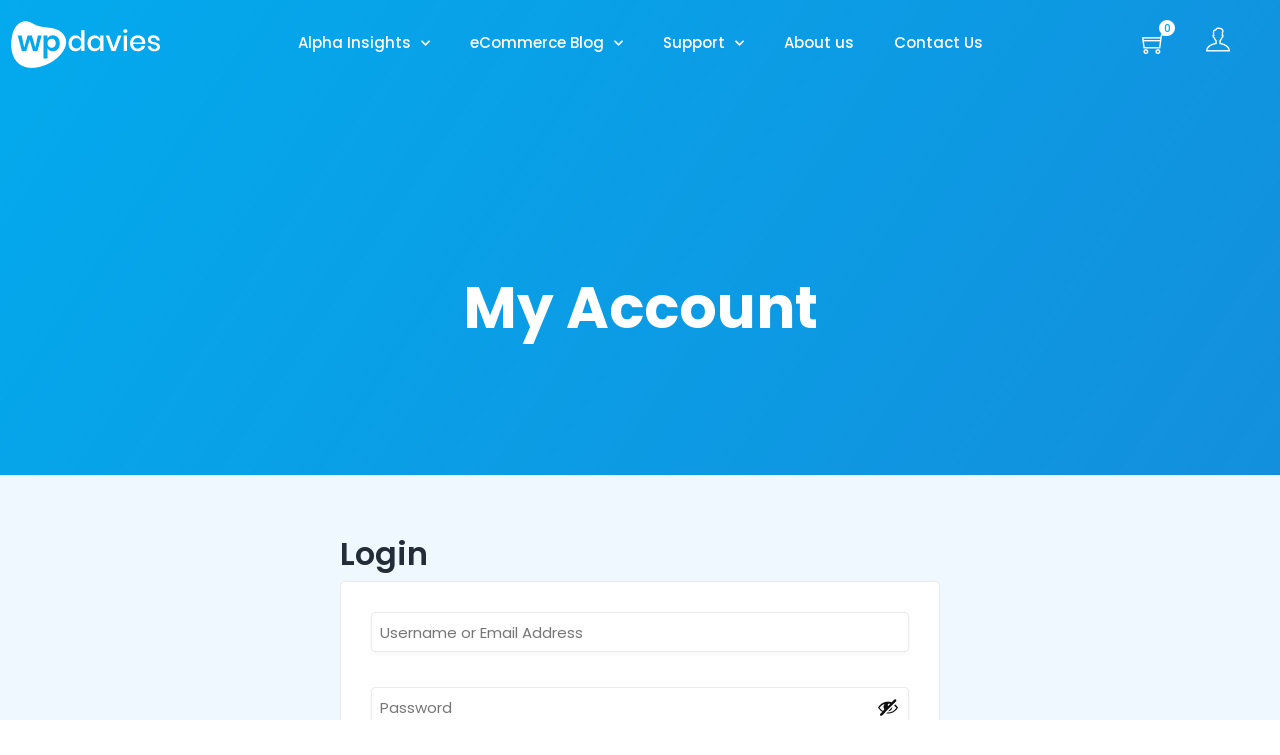

--- FILE ---
content_type: text/html; charset=UTF-8
request_url: https://wpdavies.dev/my-account/licenses/
body_size: 31683
content:
<!DOCTYPE html>
<html lang="en-US" dir="ltr">
<head>
	<meta charset="UTF-8">
<script type="text/javascript">
/* <![CDATA[ */
 var gform;gform||(document.addEventListener("gform_main_scripts_loaded",function(){gform.scriptsLoaded=!0}),window.addEventListener("DOMContentLoaded",function(){gform.domLoaded=!0}),gform={domLoaded:!1,scriptsLoaded:!1,initializeOnLoaded:function(o){gform.domLoaded&&gform.scriptsLoaded?o():!gform.domLoaded&&gform.scriptsLoaded?window.addEventListener("DOMContentLoaded",o):document.addEventListener("gform_main_scripts_loaded",o)},hooks:{action:{},filter:{}},addAction:function(o,n,r,t){gform.addHook("action",o,n,r,t)},addFilter:function(o,n,r,t){gform.addHook("filter",o,n,r,t)},doAction:function(o){gform.doHook("action",o,arguments)},applyFilters:function(o){return gform.doHook("filter",o,arguments)},removeAction:function(o,n){gform.removeHook("action",o,n)},removeFilter:function(o,n,r){gform.removeHook("filter",o,n,r)},addHook:function(o,n,r,t,i){null==gform.hooks[o][n]&&(gform.hooks[o][n]=[]);var e=gform.hooks[o][n];null==i&&(i=n+"_"+e.length),gform.hooks[o][n].push({tag:i,callable:r,priority:t=null==t?10:t})},doHook:function(n,o,r){var t;if(r=Array.prototype.slice.call(r,1),null!=gform.hooks[n][o]&&((o=gform.hooks[n][o]).sort(function(o,n){return o.priority-n.priority}),o.forEach(function(o){"function"!=typeof(t=o.callable)&&(t=window[t]),"action"==n?t.apply(null,r):r[0]=t.apply(null,r)})),"filter"==n)return r[0]},removeHook:function(o,n,t,i){var r;null!=gform.hooks[o][n]&&(r=(r=gform.hooks[o][n]).filter(function(o,n,r){return!!(null!=i&&i!=o.tag||null!=t&&t!=o.priority)}),gform.hooks[o][n]=r)}}); 
/* ]]> */
</script>

	<meta name="viewport" content="width=device-width, initial-scale=1.0, viewport-fit=cover" />		<meta name='robots' content='noindex, follow' />

	<!-- This site is optimized with the Yoast SEO plugin v26.6 - https://yoast.com/wordpress/plugins/seo/ -->
	<title>My Account - WP Davies</title>
	<meta name="description" content="Login to your WP Davies account to access your previous orders, downloads, invoices, support tickets &amp; manage your subscription." />
	<link rel="canonical" href="https://wpdavies.dev/my-account/" />
	<meta property="og:locale" content="en_US" />
	<meta property="og:type" content="article" />
	<meta property="og:title" content="My Account - WP Davies" />
	<meta property="og:description" content="Login to your WP Davies account to access your previous orders, downloads, invoices, support tickets &amp; manage your subscription." />
	<meta property="og:url" content="https://wpdavies.dev/my-account/" />
	<meta property="og:site_name" content="WP Davies" />
	<meta property="article:modified_time" content="2024-04-14T02:09:42+00:00" />
	<script type="application/ld+json" class="yoast-schema-graph">{"@context":"https://schema.org","@graph":[{"@type":"WebPage","@id":"https://wpdavies.dev/my-account/","url":"https://wpdavies.dev/my-account/","name":"My Account - WP Davies","isPartOf":{"@id":"https://wpdavies.dev/#website"},"datePublished":"2018-12-13T06:05:44+00:00","dateModified":"2024-04-14T02:09:42+00:00","description":"Login to your WP Davies account to access your previous orders, downloads, invoices, support tickets & manage your subscription.","breadcrumb":{"@id":"https://wpdavies.dev/my-account/#breadcrumb"},"inLanguage":"en-US","potentialAction":[{"@type":"ReadAction","target":["https://wpdavies.dev/my-account/"]}]},{"@type":"BreadcrumbList","@id":"https://wpdavies.dev/my-account/#breadcrumb","itemListElement":[{"@type":"ListItem","position":1,"name":"Home","item":"https://wpdavies.dev/"},{"@type":"ListItem","position":2,"name":"My Account"}]},{"@type":"WebSite","@id":"https://wpdavies.dev/#website","url":"https://wpdavies.dev/","name":"WP Davies","description":"","publisher":{"@id":"https://wpdavies.dev/#organization"},"potentialAction":[{"@type":"SearchAction","target":{"@type":"EntryPoint","urlTemplate":"https://wpdavies.dev/?s={search_term_string}"},"query-input":{"@type":"PropertyValueSpecification","valueRequired":true,"valueName":"search_term_string"}}],"inLanguage":"en-US"},{"@type":"Organization","@id":"https://wpdavies.dev/#organization","name":"WP Davies","url":"https://wpdavies.dev/","logo":{"@type":"ImageObject","inLanguage":"en-US","@id":"https://wpdavies.dev/#/schema/logo/image/","url":"https://wpdavies.dev/wp-content/uploads/2020/08/WP-Davies-Logo-On-White.svg","contentUrl":"https://wpdavies.dev/wp-content/uploads/2020/08/WP-Davies-Logo-On-White.svg","width":839,"height":274,"caption":"WP Davies"},"image":{"@id":"https://wpdavies.dev/#/schema/logo/image/"}}]}</script>
	<!-- / Yoast SEO plugin. -->


<link rel='dns-prefetch' href='//cdn.lordicon.com' />
<link rel='dns-prefetch' href='//www.googletagmanager.com' />
<link rel='dns-prefetch' href='//fonts.googleapis.com' />
<link rel="alternate" type="application/rss+xml" title="WP Davies &raquo; Feed" href="https://wpdavies.dev/feed/" />
<link rel="alternate" type="application/rss+xml" title="WP Davies &raquo; Comments Feed" href="https://wpdavies.dev/comments/feed/" />
<link rel="alternate" title="oEmbed (JSON)" type="application/json+oembed" href="https://wpdavies.dev/wp-json/oembed/1.0/embed?url=https%3A%2F%2Fwpdavies.dev%2Fmy-account%2F" />
<link rel="alternate" title="oEmbed (XML)" type="text/xml+oembed" href="https://wpdavies.dev/wp-json/oembed/1.0/embed?url=https%3A%2F%2Fwpdavies.dev%2Fmy-account%2F&#038;format=xml" />
<style id='wp-img-auto-sizes-contain-inline-css' type='text/css'>
img:is([sizes=auto i],[sizes^="auto," i]){contain-intrinsic-size:3000px 1500px}
/*# sourceURL=wp-img-auto-sizes-contain-inline-css */
</style>
<link rel='stylesheet' id='cfw-blocks-styles-css' href='https://wpdavies.dev/wp-content/plugins/checkout-for-woocommerce/build/css/blocks-styles.css?ver=a1d32077b0abb8a3a7f2a2a546cab77c' type='text/css' media='all' />
<link rel='stylesheet' id='wpas-magnific-css' href='https://wpdavies.dev/wp-content/plugins/awesome-support/assets/admin/css/vendor/magnific-popup.css?ver=6.3.6' type='text/css' media='all' />
<link rel='stylesheet' id='wpas-admin-popup-css' href='https://wpdavies.dev/wp-content/plugins/awesome-support/assets/admin/css/admin-popup.css?ver=6.3.6' type='text/css' media='all' />
<link rel='stylesheet' id='dlAddons-widgets-css' href='https://wpdavies.dev/wp-content/plugins/droit-elementor-addons/modules/widgets/widgets.css?ver=3.1.5' type='text/css' media='all' />
<link rel='stylesheet' id='swiper-css' href='https://wpdavies.dev/wp-content/plugins/elementor/assets/lib/swiper/v8/css/swiper.min.css?ver=8.4.5' type='text/css' media='all' />
<link rel='stylesheet' id='drth-theme-styles-css' href='https://wpdavies.dev/wp-content/plugins/saasland-core/widgets/pro-widgets/droit-pro/elementor/widgets/widgets.css?ver=1.0.0' type='text/css' media='all' />
<link rel='stylesheet' id='droit-icons-css' href='https://wpdavies.dev/wp-content/plugins/droit-elementor-addons/assets/css/icons.min.css?ver=3.1.5' type='text/css' media='all' />
<link rel='stylesheet' id='droit-common-css' href='https://wpdavies.dev/wp-content/plugins/droit-elementor-addons/assets/css/editor-common.min.css?ver=3.1.5' type='text/css' media='all' />
<link rel='stylesheet' id='droit-widget-css' href='https://wpdavies.dev/wp-content/plugins/droit-elementor-addons/assets/css/widget.min.css?ver=3.1.5' type='text/css' media='all' />
<link rel='stylesheet' id='droit-animate-css' href='https://wpdavies.dev/wp-content/plugins/droit-elementor-addons/assets/vendor/animation/animate.min.css?ver=3.1.5' type='text/css' media='all' />
<link rel='stylesheet' id='reset-css' href='https://wpdavies.dev/wp-content/plugins/droit-elementor-addons/assets/vendor/reset.min.css?ver=3.1.5' type='text/css' media='all' />
<link rel='stylesheet' id='grid-css' href='https://wpdavies.dev/wp-content/plugins/droit-elementor-addons/assets/vendor/grid.min.css?ver=3.1.5' type='text/css' media='all' />
<link rel='stylesheet' id='button-css' href='https://wpdavies.dev/wp-content/plugins/droit-elementor-addons/assets/vendor/button.min.css?ver=3.1.5' type='text/css' media='all' />
<link rel='stylesheet' id='owl-carousel-css' href='https://wpdavies.dev/wp-content/plugins/droit-elementor-addons/assets/vendor/owl_carousel/css/owl.carousel.css?ver=3.1.5' type='text/css' media='all' />
<style id='classic-theme-styles-inline-css' type='text/css'>
/*! This file is auto-generated */
.wp-block-button__link{color:#fff;background-color:#32373c;border-radius:9999px;box-shadow:none;text-decoration:none;padding:calc(.667em + 2px) calc(1.333em + 2px);font-size:1.125em}.wp-block-file__button{background:#32373c;color:#fff;text-decoration:none}
/*# sourceURL=/wp-includes/css/classic-themes.min.css */
</style>
<link rel='stylesheet' id='select2-css' href='https://wpdavies.dev/wp-content/plugins/woocommerce/assets/css/select2.css?ver=10.4.3' type='text/css' media='all' />
<link rel='stylesheet' id='yith-wcaf-css' href='https://wpdavies.dev/wp-content/plugins/yith-woocommerce-affiliates-premium/assets/css/yith-wcaf.min.css?ver=3.5.0' type='text/css' media='all' />
<style id='global-styles-inline-css' type='text/css'>
:root{--wp--preset--aspect-ratio--square: 1;--wp--preset--aspect-ratio--4-3: 4/3;--wp--preset--aspect-ratio--3-4: 3/4;--wp--preset--aspect-ratio--3-2: 3/2;--wp--preset--aspect-ratio--2-3: 2/3;--wp--preset--aspect-ratio--16-9: 16/9;--wp--preset--aspect-ratio--9-16: 9/16;--wp--preset--color--black: #000000;--wp--preset--color--cyan-bluish-gray: #abb8c3;--wp--preset--color--white: #ffffff;--wp--preset--color--pale-pink: #f78da7;--wp--preset--color--vivid-red: #cf2e2e;--wp--preset--color--luminous-vivid-orange: #ff6900;--wp--preset--color--luminous-vivid-amber: #fcb900;--wp--preset--color--light-green-cyan: #7bdcb5;--wp--preset--color--vivid-green-cyan: #00d084;--wp--preset--color--pale-cyan-blue: #8ed1fc;--wp--preset--color--vivid-cyan-blue: #0693e3;--wp--preset--color--vivid-purple: #9b51e0;--wp--preset--gradient--vivid-cyan-blue-to-vivid-purple: linear-gradient(135deg,rgb(6,147,227) 0%,rgb(155,81,224) 100%);--wp--preset--gradient--light-green-cyan-to-vivid-green-cyan: linear-gradient(135deg,rgb(122,220,180) 0%,rgb(0,208,130) 100%);--wp--preset--gradient--luminous-vivid-amber-to-luminous-vivid-orange: linear-gradient(135deg,rgb(252,185,0) 0%,rgb(255,105,0) 100%);--wp--preset--gradient--luminous-vivid-orange-to-vivid-red: linear-gradient(135deg,rgb(255,105,0) 0%,rgb(207,46,46) 100%);--wp--preset--gradient--very-light-gray-to-cyan-bluish-gray: linear-gradient(135deg,rgb(238,238,238) 0%,rgb(169,184,195) 100%);--wp--preset--gradient--cool-to-warm-spectrum: linear-gradient(135deg,rgb(74,234,220) 0%,rgb(151,120,209) 20%,rgb(207,42,186) 40%,rgb(238,44,130) 60%,rgb(251,105,98) 80%,rgb(254,248,76) 100%);--wp--preset--gradient--blush-light-purple: linear-gradient(135deg,rgb(255,206,236) 0%,rgb(152,150,240) 100%);--wp--preset--gradient--blush-bordeaux: linear-gradient(135deg,rgb(254,205,165) 0%,rgb(254,45,45) 50%,rgb(107,0,62) 100%);--wp--preset--gradient--luminous-dusk: linear-gradient(135deg,rgb(255,203,112) 0%,rgb(199,81,192) 50%,rgb(65,88,208) 100%);--wp--preset--gradient--pale-ocean: linear-gradient(135deg,rgb(255,245,203) 0%,rgb(182,227,212) 50%,rgb(51,167,181) 100%);--wp--preset--gradient--electric-grass: linear-gradient(135deg,rgb(202,248,128) 0%,rgb(113,206,126) 100%);--wp--preset--gradient--midnight: linear-gradient(135deg,rgb(2,3,129) 0%,rgb(40,116,252) 100%);--wp--preset--font-size--small: 13px;--wp--preset--font-size--medium: 20px;--wp--preset--font-size--large: 36px;--wp--preset--font-size--x-large: 42px;--wp--preset--spacing--20: 0.44rem;--wp--preset--spacing--30: 0.67rem;--wp--preset--spacing--40: 1rem;--wp--preset--spacing--50: 1.5rem;--wp--preset--spacing--60: 2.25rem;--wp--preset--spacing--70: 3.38rem;--wp--preset--spacing--80: 5.06rem;--wp--preset--shadow--natural: 6px 6px 9px rgba(0, 0, 0, 0.2);--wp--preset--shadow--deep: 12px 12px 50px rgba(0, 0, 0, 0.4);--wp--preset--shadow--sharp: 6px 6px 0px rgba(0, 0, 0, 0.2);--wp--preset--shadow--outlined: 6px 6px 0px -3px rgb(255, 255, 255), 6px 6px rgb(0, 0, 0);--wp--preset--shadow--crisp: 6px 6px 0px rgb(0, 0, 0);}:where(.is-layout-flex){gap: 0.5em;}:where(.is-layout-grid){gap: 0.5em;}body .is-layout-flex{display: flex;}.is-layout-flex{flex-wrap: wrap;align-items: center;}.is-layout-flex > :is(*, div){margin: 0;}body .is-layout-grid{display: grid;}.is-layout-grid > :is(*, div){margin: 0;}:where(.wp-block-columns.is-layout-flex){gap: 2em;}:where(.wp-block-columns.is-layout-grid){gap: 2em;}:where(.wp-block-post-template.is-layout-flex){gap: 1.25em;}:where(.wp-block-post-template.is-layout-grid){gap: 1.25em;}.has-black-color{color: var(--wp--preset--color--black) !important;}.has-cyan-bluish-gray-color{color: var(--wp--preset--color--cyan-bluish-gray) !important;}.has-white-color{color: var(--wp--preset--color--white) !important;}.has-pale-pink-color{color: var(--wp--preset--color--pale-pink) !important;}.has-vivid-red-color{color: var(--wp--preset--color--vivid-red) !important;}.has-luminous-vivid-orange-color{color: var(--wp--preset--color--luminous-vivid-orange) !important;}.has-luminous-vivid-amber-color{color: var(--wp--preset--color--luminous-vivid-amber) !important;}.has-light-green-cyan-color{color: var(--wp--preset--color--light-green-cyan) !important;}.has-vivid-green-cyan-color{color: var(--wp--preset--color--vivid-green-cyan) !important;}.has-pale-cyan-blue-color{color: var(--wp--preset--color--pale-cyan-blue) !important;}.has-vivid-cyan-blue-color{color: var(--wp--preset--color--vivid-cyan-blue) !important;}.has-vivid-purple-color{color: var(--wp--preset--color--vivid-purple) !important;}.has-black-background-color{background-color: var(--wp--preset--color--black) !important;}.has-cyan-bluish-gray-background-color{background-color: var(--wp--preset--color--cyan-bluish-gray) !important;}.has-white-background-color{background-color: var(--wp--preset--color--white) !important;}.has-pale-pink-background-color{background-color: var(--wp--preset--color--pale-pink) !important;}.has-vivid-red-background-color{background-color: var(--wp--preset--color--vivid-red) !important;}.has-luminous-vivid-orange-background-color{background-color: var(--wp--preset--color--luminous-vivid-orange) !important;}.has-luminous-vivid-amber-background-color{background-color: var(--wp--preset--color--luminous-vivid-amber) !important;}.has-light-green-cyan-background-color{background-color: var(--wp--preset--color--light-green-cyan) !important;}.has-vivid-green-cyan-background-color{background-color: var(--wp--preset--color--vivid-green-cyan) !important;}.has-pale-cyan-blue-background-color{background-color: var(--wp--preset--color--pale-cyan-blue) !important;}.has-vivid-cyan-blue-background-color{background-color: var(--wp--preset--color--vivid-cyan-blue) !important;}.has-vivid-purple-background-color{background-color: var(--wp--preset--color--vivid-purple) !important;}.has-black-border-color{border-color: var(--wp--preset--color--black) !important;}.has-cyan-bluish-gray-border-color{border-color: var(--wp--preset--color--cyan-bluish-gray) !important;}.has-white-border-color{border-color: var(--wp--preset--color--white) !important;}.has-pale-pink-border-color{border-color: var(--wp--preset--color--pale-pink) !important;}.has-vivid-red-border-color{border-color: var(--wp--preset--color--vivid-red) !important;}.has-luminous-vivid-orange-border-color{border-color: var(--wp--preset--color--luminous-vivid-orange) !important;}.has-luminous-vivid-amber-border-color{border-color: var(--wp--preset--color--luminous-vivid-amber) !important;}.has-light-green-cyan-border-color{border-color: var(--wp--preset--color--light-green-cyan) !important;}.has-vivid-green-cyan-border-color{border-color: var(--wp--preset--color--vivid-green-cyan) !important;}.has-pale-cyan-blue-border-color{border-color: var(--wp--preset--color--pale-cyan-blue) !important;}.has-vivid-cyan-blue-border-color{border-color: var(--wp--preset--color--vivid-cyan-blue) !important;}.has-vivid-purple-border-color{border-color: var(--wp--preset--color--vivid-purple) !important;}.has-vivid-cyan-blue-to-vivid-purple-gradient-background{background: var(--wp--preset--gradient--vivid-cyan-blue-to-vivid-purple) !important;}.has-light-green-cyan-to-vivid-green-cyan-gradient-background{background: var(--wp--preset--gradient--light-green-cyan-to-vivid-green-cyan) !important;}.has-luminous-vivid-amber-to-luminous-vivid-orange-gradient-background{background: var(--wp--preset--gradient--luminous-vivid-amber-to-luminous-vivid-orange) !important;}.has-luminous-vivid-orange-to-vivid-red-gradient-background{background: var(--wp--preset--gradient--luminous-vivid-orange-to-vivid-red) !important;}.has-very-light-gray-to-cyan-bluish-gray-gradient-background{background: var(--wp--preset--gradient--very-light-gray-to-cyan-bluish-gray) !important;}.has-cool-to-warm-spectrum-gradient-background{background: var(--wp--preset--gradient--cool-to-warm-spectrum) !important;}.has-blush-light-purple-gradient-background{background: var(--wp--preset--gradient--blush-light-purple) !important;}.has-blush-bordeaux-gradient-background{background: var(--wp--preset--gradient--blush-bordeaux) !important;}.has-luminous-dusk-gradient-background{background: var(--wp--preset--gradient--luminous-dusk) !important;}.has-pale-ocean-gradient-background{background: var(--wp--preset--gradient--pale-ocean) !important;}.has-electric-grass-gradient-background{background: var(--wp--preset--gradient--electric-grass) !important;}.has-midnight-gradient-background{background: var(--wp--preset--gradient--midnight) !important;}.has-small-font-size{font-size: var(--wp--preset--font-size--small) !important;}.has-medium-font-size{font-size: var(--wp--preset--font-size--medium) !important;}.has-large-font-size{font-size: var(--wp--preset--font-size--large) !important;}.has-x-large-font-size{font-size: var(--wp--preset--font-size--x-large) !important;}
:where(.wp-block-post-template.is-layout-flex){gap: 1.25em;}:where(.wp-block-post-template.is-layout-grid){gap: 1.25em;}
:where(.wp-block-term-template.is-layout-flex){gap: 1.25em;}:where(.wp-block-term-template.is-layout-grid){gap: 1.25em;}
:where(.wp-block-columns.is-layout-flex){gap: 2em;}:where(.wp-block-columns.is-layout-grid){gap: 2em;}
:root :where(.wp-block-pullquote){font-size: 1.5em;line-height: 1.6;}
/*# sourceURL=global-styles-inline-css */
</style>
<link rel='stylesheet' id='wpas-plugin-styles-css' href='https://wpdavies.dev/wp-content/plugins/awesome-support/assets/public/css/public.css?ver=6.3.6' type='text/css' media='all' />
<link rel='stylesheet' id='buttons-css' href='https://wpdavies.dev/wp-includes/css/buttons.min.css?ver=6.9' type='text/css' media='all' />
<link rel='stylesheet' id='dashicons-css' href='https://wpdavies.dev/wp-includes/css/dashicons.min.css?ver=6.9' type='text/css' media='all' />
<style id='dashicons-inline-css' type='text/css'>
[data-font="Dashicons"]:before {font-family: 'Dashicons' !important;content: attr(data-icon) !important;speak: none !important;font-weight: normal !important;font-variant: normal !important;text-transform: none !important;line-height: 1 !important;font-style: normal !important;-webkit-font-smoothing: antialiased !important;-moz-osx-font-smoothing: grayscale !important;}
/*# sourceURL=dashicons-inline-css */
</style>
<link rel='stylesheet' id='editor-buttons-css' href='https://wpdavies.dev/wp-includes/css/editor.min.css?ver=6.9' type='text/css' media='all' />
<link rel='stylesheet' id='animate-css' href='https://wpdavies.dev/wp-content/plugins/saasland-core/inc/parallax/assets/css/animate.css?ver=1.0.0' type='text/css' media='all' />
<link rel='stylesheet' id='dladdons-parallax-style-css' href='https://wpdavies.dev/wp-content/plugins/saasland-core/inc/parallax/assets/css/style.css?ver=1.0.0' type='text/css' media='all' />
<link rel='stylesheet' id='woocommerce-layout-css' href='https://wpdavies.dev/wp-content/plugins/woocommerce/assets/css/woocommerce-layout.css?ver=10.4.3' type='text/css' media='all' />
<link rel='stylesheet' id='woocommerce-smallscreen-css' href='https://wpdavies.dev/wp-content/plugins/woocommerce/assets/css/woocommerce-smallscreen.css?ver=10.4.3' type='text/css' media='only screen and (max-width: 768px)' />
<link rel='stylesheet' id='woocommerce-general-css' href='https://wpdavies.dev/wp-content/plugins/woocommerce/assets/css/woocommerce.css?ver=10.4.3' type='text/css' media='all' />
<link rel='stylesheet' id='wcs-view-subscription-css' href='//wpdavies.dev/wp-content/plugins/woocommerce-subscriptions/assets/css/view-subscription.css?ver=8.3.0' type='text/css' media='all' />
<style id='woocommerce-inline-inline-css' type='text/css'>
.woocommerce form .form-row .required { visibility: visible; }
/*# sourceURL=woocommerce-inline-inline-css */
</style>
<link rel='stylesheet' id='dl-sticky-css-css' href='https://wpdavies.dev/wp-content/plugins/droit-elementor-addons/modules/sticky/js/sticky.css?ver=3.1.5' type='text/css' media='all' />
<link rel='stylesheet' id='drdt-header-footer-css' href='https://wpdavies.dev/wp-content/plugins/saasland-core/template-modules/header-footer/assets/css/public-mode.css?ver=1769000607' type='text/css' media='all' />
<link rel='stylesheet' id='themify-icon-css' href='https://wpdavies.dev/wp-content/plugins/saasland-core/template-modules/header-footer/assets/css/themify-icons.css?ver=1769000607' type='text/css' media='all' />
<link rel='stylesheet' id='droit-transform-css' href='https://wpdavies.dev/wp-content/plugins/saasland-core/widgets/pro-widgets/droit-pro/elementor/controls/sections/transform/assets/transform.min.css?ver=1.0.0' type='text/css' media='all' />
<link rel='stylesheet' id='saasland-fonts-css' href='https://fonts.googleapis.com/css?family=Poppins%3A300%2C400%2C500%2C600%2C700%2C900%7CFigtree%3A400%2C500%2C600%2C700%2C800%2C900%7CInstrumentSans%3A400%2C500%2C600%2C700%2C800%2C900&#038;subset' type='text/css' media='all' />
<link rel='stylesheet' id='bootstrap-css' href='https://wpdavies.dev/wp-content/themes/saasland/assets/vendors/bootstrap/css/bootstrap.css?ver=6.9' type='text/css' media='all' />
<link rel='stylesheet' id='nice-select-css' href='https://wpdavies.dev/wp-content/themes/saasland/assets/vendors/nice-select/nice-select.min.css?ver=6.9' type='text/css' media='all' />
<link rel='stylesheet' id='saasland-wpd-style-css' href='https://wpdavies.dev/wp-content/themes/saasland/assets/css/wpd-style.css?ver=6.9' type='text/css' media='all' />
<link rel='stylesheet' id='saasland-main-css' href='https://wpdavies.dev/wp-content/themes/saasland/assets/css/style.css?ver=6.9' type='text/css' media='all' />
<link rel='stylesheet' id='saasland-root-css' href='https://wpdavies.dev/wp-content/themes/wp-davies/style.css?ver=6.9' type='text/css' media='all' />
<style id='saasland-root-inline-css' type='text/css'>
.blog_breadcrumb_area{height: 500px;}
            @media (max-width: 991px) {
                .menu>.nav-item {
                    border-bottom-color:  !important;
                }
            }
            .breadcrumb_area:before, .breadcrumb_area_two {
                background-image: -moz-linear-gradient(180deg, #1786d8 0%, #00aff0 100%);
                background-image: -webkit-linear-gradient(180deg, #1786d8 0%, #00aff0 100%);
                background-image: -ms-linear-gradient(180deg, #1786d8 0%, #00aff0 100%);
                opacity:.5;
            }
            .breadcrumb_area.blog_title_bar:before {
                background-image: -moz-linear-gradient(180deg, #5e2ced 0%, #a485fd 100%);
                background-image: -webkit-linear-gradient(180deg, #5e2ced 0%, #a485fd 100%);
                background-image: -ms-linear-gradient(180deg, #5e2ced 0%, #a485fd 100%);
            }
            .new_footer_top .footer_bg {
                background: url(https://droitthemes.com/wp/saasland-theme/wp-content/themes/saasland/assets/img/seo/footer_bg.png ) no-repeat scroll center 0 !important;
            }
        
            .new_footer_top .footer_bg .footer_bg_one {
                background: url(https://droitthemes.com/wp/saasland-theme/wp-content/themes/saasland/assets/img/seo/car.png ) no-repeat center center !important;
            }
        
            .new_footer_top .footer_bg .footer_bg_two {
                background: url(https://droitthemes.com/wp/saasland-theme/wp-content/themes/saasland/assets/img/seo/bike.png ) no-repeat center center !important;
            }
        
                .single-product .product_details_area,
                .single section.blog_area_two,
                .elementor-template-full-width .elementor.elementor-1193,
                .sec_pad.page_wrapper {
                    padding-top: px;
                }
            .single-post section.blog_area_two,
            .elementor-template-full-width .elementor.elementor-1193,
            .sec_pad.page_wrapper {
                padding-bottom: px;
            } 
/*# sourceURL=saasland-root-inline-css */
</style>
<link rel='stylesheet' id='saasland-responsive-css' href='https://wpdavies.dev/wp-content/themes/saasland/assets/css/responsive.css?ver=6.9' type='text/css' media='all' />
<style id='saasland-responsive-inline-css' type='text/css'>
.blog_breadcrumb_area{height: 500px;}
            @media (max-width: 991px) {
                .menu>.nav-item {
                    border-bottom-color:  !important;
                }
            }
            .breadcrumb_area:before, .breadcrumb_area_two {
                background-image: -moz-linear-gradient(180deg, #1786d8 0%, #00aff0 100%);
                background-image: -webkit-linear-gradient(180deg, #1786d8 0%, #00aff0 100%);
                background-image: -ms-linear-gradient(180deg, #1786d8 0%, #00aff0 100%);
                opacity:.5;
            }
            .breadcrumb_area.blog_title_bar:before {
                background-image: -moz-linear-gradient(180deg, #5e2ced 0%, #a485fd 100%);
                background-image: -webkit-linear-gradient(180deg, #5e2ced 0%, #a485fd 100%);
                background-image: -ms-linear-gradient(180deg, #5e2ced 0%, #a485fd 100%);
            }
            .new_footer_top .footer_bg {
                background: url(https://droitthemes.com/wp/saasland-theme/wp-content/themes/saasland/assets/img/seo/footer_bg.png ) no-repeat scroll center 0 !important;
            }
        
            .new_footer_top .footer_bg .footer_bg_one {
                background: url(https://droitthemes.com/wp/saasland-theme/wp-content/themes/saasland/assets/img/seo/car.png ) no-repeat center center !important;
            }
        
            .new_footer_top .footer_bg .footer_bg_two {
                background: url(https://droitthemes.com/wp/saasland-theme/wp-content/themes/saasland/assets/img/seo/bike.png ) no-repeat center center !important;
            }
        
                .single-product .product_details_area,
                .single section.blog_area_two,
                .elementor-template-full-width .elementor.elementor-1193,
                .sec_pad.page_wrapper {
                    padding-top: px;
                }
            .single-post section.blog_area_two,
            .elementor-template-full-width .elementor.elementor-1193,
            .sec_pad.page_wrapper {
                padding-bottom: px;
            } 
/*# sourceURL=saasland-responsive-inline-css */
</style>
<link rel='stylesheet' id='saasland-shop-css' href='https://wpdavies.dev/wp-content/themes/saasland/assets/css/shop.css?ver=6.9' type='text/css' media='all' />
<link rel='stylesheet' id='elementor-frontend-css' href='https://wpdavies.dev/wp-content/plugins/elementor/assets/css/frontend.min.css?ver=3.34.0' type='text/css' media='all' />
<style id='elementor-frontend-inline-css' type='text/css'>
.elementor-kit-5260{--e-global-color-primary:#03AAED;--e-global-color-secondary:#54595F;--e-global-color-text:#7A7A7A;--e-global-color-accent:#1C7CE7;--e-global-color-69dc5945:#FFF;--e-global-color-3f1ca47a:#000000;--e-global-color-2c61d556:#03AAED;--e-global-color-55d1defd:#138FDD;--e-global-color-723b6716:#8467D6;--e-global-color-791b539d:#222D39;--e-global-color-78f2c890:#FBFBFD;--e-global-color-2889f711:#ED0355;--e-global-color-d66ddf2:#ED0355;--e-global-color-30d65693:#ED4D03;--e-global-color-e22d82e:#EDC203;--e-global-color-497470cf:#00E11F;--e-global-color-6b4ee14:#00E11F;--e-global-color-90c57d0:#677294;--e-global-color-3bda8ee:#FBFBFD;--e-global-color-9c1d8fa:#F0F8FF;--e-global-color-98fce41:#1C7CE7;--e-global-color-8f60377:#1C48E7;--e-global-color-72c4eec:#16375A;--e-global-color-b6d6158:#54C5FF;--e-global-typography-primary-font-family:"Roboto";--e-global-typography-primary-font-weight:600;--e-global-typography-secondary-font-family:"Roboto Slab";--e-global-typography-secondary-font-weight:400;--e-global-typography-text-font-family:"Roboto";--e-global-typography-text-font-weight:400;--e-global-typography-accent-font-family:"Roboto";--e-global-typography-accent-font-weight:500;--e-global-typography-c7dc7d7-font-family:"Poppins";--e-global-typography-c7dc7d7-font-size:30px;--e-global-typography-c7dc7d7-font-weight:600;--e-global-typography-c7dc7d7-line-height:40px;--e-global-typography-3e481da-font-size:72px;--e-global-typography-3e481da-font-weight:700;--e-global-typography-3e481da-line-height:1.2em;--e-global-typography-218181b-font-size:24px;--e-global-typography-218181b-font-weight:400;--e-global-typography-218181b-line-height:1.3em;--e-global-typography-1a4f35b-font-size:20px;--e-global-typography-1a4f35b-font-weight:300;--e-global-typography-c2b88be-font-family:"Poppins";--e-global-typography-c2b88be-font-size:48px;--e-global-typography-c2b88be-font-weight:600;--e-global-typography-c2b88be-line-height:1.1em;--e-global-typography-43476f0-font-size:16px;--e-global-typography-43476f0-font-weight:400;--e-global-typography-43476f0-letter-spacing:0px;}.elementor-kit-5260 button,.elementor-kit-5260 input[type="button"],.elementor-kit-5260 input[type="submit"],.elementor-kit-5260 .elementor-button{background-color:var( --e-global-color-98fce41 );}.elementor-kit-5260 button:hover,.elementor-kit-5260 button:focus,.elementor-kit-5260 input[type="button"]:hover,.elementor-kit-5260 input[type="button"]:focus,.elementor-kit-5260 input[type="submit"]:hover,.elementor-kit-5260 input[type="submit"]:focus,.elementor-kit-5260 .elementor-button:hover,.elementor-kit-5260 .elementor-button:focus{background-color:var( --e-global-color-8f60377 );}.elementor-kit-5260 e-page-transition{background-color:#FFBC7D;}.elementor-section.elementor-section-boxed > .elementor-container{max-width:1600px;}.e-con{--container-max-width:1600px;--container-default-padding-top:10px;--container-default-padding-right:10px;--container-default-padding-bottom:10px;--container-default-padding-left:10px;}.elementor-widget:not(:last-child){margin-block-end:10px;}.elementor-element{--widgets-spacing:10px 10px;--widgets-spacing-row:10px;--widgets-spacing-column:10px;}{}h1.entry-title{display:var(--page-title-display);}@media(max-width:1024px){.elementor-kit-5260{--e-global-typography-218181b-font-size:22px;--e-global-typography-1a4f35b-font-size:18px;--e-global-typography-43476f0-font-size:15px;}}@media(max-width:767px){.elementor-kit-5260{--e-global-typography-3e481da-font-size:46px;--e-global-typography-218181b-font-size:20px;--e-global-typography-1a4f35b-font-size:16px;--e-global-typography-c2b88be-font-size:36px;--e-global-typography-43476f0-font-size:14px;}.elementor-section.elementor-section-boxed > .elementor-container{max-width:767px;}.e-con{--container-max-width:767px;}}
.elementor-1193 .elementor-element.elementor-element-2f796cd:not(.elementor-motion-effects-element-type-background), .elementor-1193 .elementor-element.elementor-element-2f796cd > .elementor-motion-effects-container > .elementor-motion-effects-layer{background-color:transparent;background-image:linear-gradient(124deg, var( --e-global-color-2c61d556 ) 0%, var( --e-global-color-55d1defd ) 100%);}.elementor-1193 .elementor-element.elementor-element-2f796cd{transition:background 0.3s, border 0.3s, border-radius 0.3s, box-shadow 0.3s;margin-top:0px;margin-bottom:0px;padding:260px 0px 120px 0px;}.elementor-1193 .elementor-element.elementor-element-2f796cd > .elementor-background-overlay{transition:background 0.3s, border-radius 0.3s, opacity 0.3s;}body:not(.rtl) .elementor-1193 .elementor-element.elementor-element-2f796cd.drdt_sticky_fixed{left:0px;}body.rtl .elementor-1193 .elementor-element.elementor-element-2f796cd.drdt_sticky_fixed{right:0px;}.elementor-1193 .elementor-element.elementor-element-2f796cd.drdt_sticky_fixed{top:0px;z-index:5;}.elementor-widget-heading .elementor-heading-title{color:var( --e-global-color-primary );}.elementor-1193 .elementor-element.elementor-element-4d6343b8{text-align:center;}.elementor-1193 .elementor-element.elementor-element-4d6343b8 .elementor-heading-title{font-size:58px;font-weight:700;line-height:1.3em;color:var( --e-global-color-69dc5945 );}.elementor-1193 .elementor-element.elementor-element-7bb3a1a2:not(.elementor-motion-effects-element-type-background), .elementor-1193 .elementor-element.elementor-element-7bb3a1a2 > .elementor-motion-effects-container > .elementor-motion-effects-layer{background-color:var( --e-global-color-9c1d8fa );}.elementor-1193 .elementor-element.elementor-element-7bb3a1a2{transition:background 0.3s, border 0.3s, border-radius 0.3s, box-shadow 0.3s;padding:50px 0px 50px 0px;}.elementor-1193 .elementor-element.elementor-element-7bb3a1a2 > .elementor-background-overlay{transition:background 0.3s, border-radius 0.3s, opacity 0.3s;}body:not(.rtl) .elementor-1193 .elementor-element.elementor-element-7bb3a1a2.drdt_sticky_fixed{left:0px;}body.rtl .elementor-1193 .elementor-element.elementor-element-7bb3a1a2.drdt_sticky_fixed{right:0px;}.elementor-1193 .elementor-element.elementor-element-7bb3a1a2.drdt_sticky_fixed{top:0px;z-index:5;}@media(max-width:767px){.elementor-1193 .elementor-element.elementor-element-2f796cd{padding:200px 0px 200px 0px;}.elementor-1193 .elementor-element.elementor-element-4d6343b8 .elementor-heading-title{font-size:36px;}}
.elementor-11509 .elementor-element.elementor-element-a36f1f8{--display:grid;--e-con-grid-template-columns:repeat(3, 1fr);--e-con-grid-template-rows:repeat(2, 1fr);--grid-auto-flow:row;--padding-top:10px;--padding-bottom:10px;--padding-left:0px;--padding-right:0px;}.elementor-11509 .elementor-element.elementor-element-a36f1f8:not(.elementor-motion-effects-element-type-background), .elementor-11509 .elementor-element.elementor-element-a36f1f8 > .elementor-motion-effects-container > .elementor-motion-effects-layer{background-color:#FFFFFF00;}.elementor-11509 .elementor-element.elementor-element-d9f38da{--display:flex;--justify-content:center;}.elementor-widget-image .widget-image-caption{color:var( --e-global-color-text );}.elementor-11509 .elementor-element.elementor-element-5dccc64{text-align:start;}.elementor-11509 .elementor-element.elementor-element-5dccc64 img{width:100%;max-width:150px;}.elementor-11509 .elementor-element.elementor-element-1ea4bf3{text-align:start;}.elementor-11509 .elementor-element.elementor-element-1ea4bf3 img{width:100%;max-width:150px;}.elementor-11509 .elementor-element.elementor-element-350b22e{--display:flex;--justify-content:center;}.elementor-widget-nav-menu .elementor-nav-menu--main .elementor-item{color:var( --e-global-color-text );fill:var( --e-global-color-text );}.elementor-widget-nav-menu .elementor-nav-menu--main .elementor-item:hover,
					.elementor-widget-nav-menu .elementor-nav-menu--main .elementor-item.elementor-item-active,
					.elementor-widget-nav-menu .elementor-nav-menu--main .elementor-item.highlighted,
					.elementor-widget-nav-menu .elementor-nav-menu--main .elementor-item:focus{color:var( --e-global-color-accent );fill:var( --e-global-color-accent );}.elementor-widget-nav-menu .elementor-nav-menu--main:not(.e--pointer-framed) .elementor-item:before,
					.elementor-widget-nav-menu .elementor-nav-menu--main:not(.e--pointer-framed) .elementor-item:after{background-color:var( --e-global-color-accent );}.elementor-widget-nav-menu .e--pointer-framed .elementor-item:before,
					.elementor-widget-nav-menu .e--pointer-framed .elementor-item:after{border-color:var( --e-global-color-accent );}.elementor-widget-nav-menu{--e-nav-menu-divider-color:var( --e-global-color-text );}.elementor-11509 .elementor-element.elementor-element-1554607 > .elementor-widget-container{background-color:#02010100;padding:0px 0px 0px 0px;}.elementor-11509 .elementor-element.elementor-element-1554607 .elementor-menu-toggle{margin-left:auto;background-color:#02010100;}.elementor-11509 .elementor-element.elementor-element-1554607 .elementor-nav-menu--dropdown a, .elementor-11509 .elementor-element.elementor-element-1554607 .elementor-menu-toggle{color:var( --e-global-color-791b539d );fill:var( --e-global-color-791b539d );}.elementor-11509 .elementor-element.elementor-element-1554607 .elementor-nav-menu--dropdown{background-color:var( --e-global-color-69dc5945 );border-style:none;}.elementor-11509 .elementor-element.elementor-element-1554607 .elementor-nav-menu--main .elementor-nav-menu--dropdown, .elementor-11509 .elementor-element.elementor-element-1554607 .elementor-nav-menu__container.elementor-nav-menu--dropdown{box-shadow:0px 4px 6px 0px rgba(12.000000000000053, 0, 46, 0.06);}.elementor-11509 .elementor-element.elementor-element-1554607 .elementor-nav-menu--dropdown a{padding-left:10px;padding-right:10px;padding-top:10px;padding-bottom:10px;}.elementor-11509 .elementor-element.elementor-element-1554607 .elementor-nav-menu--main > .elementor-nav-menu > li > .elementor-nav-menu--dropdown, .elementor-11509 .elementor-element.elementor-element-1554607 .elementor-nav-menu__container.elementor-nav-menu--dropdown{margin-top:25px !important;}.elementor-11509 .elementor-element.elementor-element-1554607 div.elementor-menu-toggle{color:var( --e-global-color-69dc5945 );}.elementor-11509 .elementor-element.elementor-element-1554607 div.elementor-menu-toggle svg{fill:var( --e-global-color-69dc5945 );}.elementor-11509 .elementor-element.elementor-element-2ee0e21{--display:grid;--e-con-grid-template-columns:1fr 3fr 1fr;--e-con-grid-template-rows:repeat(1, 1fr);--grid-auto-flow:row;--padding-top:10px;--padding-bottom:10px;--padding-left:0px;--padding-right:0px;}.elementor-11509 .elementor-element.elementor-element-812fb77{--display:flex;--justify-content:center;}.elementor-11509 .elementor-element.elementor-element-4e5147c{text-align:start;}.elementor-11509 .elementor-element.elementor-element-4e5147c img{width:100%;max-width:150px;}.elementor-11509 .elementor-element.elementor-element-b0fc14f{text-align:start;}.elementor-11509 .elementor-element.elementor-element-b0fc14f img{width:100%;max-width:150px;}.elementor-11509 .elementor-element.elementor-element-04b7f9f{--display:flex;--justify-content:center;}.elementor-11509 .elementor-element.elementor-element-6f8995b .elementor-menu-toggle{margin-left:auto;}.elementor-11509 .elementor-element.elementor-element-6f8995b .elementor-nav-menu .elementor-item{font-weight:500;}.elementor-11509 .elementor-element.elementor-element-6f8995b .elementor-nav-menu--dropdown a, .elementor-11509 .elementor-element.elementor-element-6f8995b .elementor-menu-toggle{color:#051441;fill:#051441;}.elementor-11509 .elementor-element.elementor-element-6f8995b .elementor-nav-menu--dropdown a{padding-left:10px;padding-right:10px;padding-top:10px;padding-bottom:10px;}.elementor-11509 .elementor-element.elementor-element-6f8995b .elementor-nav-menu--main > .elementor-nav-menu > li > .elementor-nav-menu--dropdown, .elementor-11509 .elementor-element.elementor-element-6f8995b .elementor-nav-menu__container.elementor-nav-menu--dropdown{margin-top:25px !important;}.elementor-11509 .elementor-element.elementor-element-a9676d8{--display:flex;--justify-content:center;}.elementor-theme-builder-content-area{height:400px;}.elementor-location-header:before, .elementor-location-footer:before{content:"";display:table;clear:both;}@media(max-width:1024px){.elementor-11509 .elementor-element.elementor-element-a36f1f8{--e-con-grid-template-columns:repeat(2, 1fr);--e-con-grid-template-rows:repeat(1, 1fr);--grid-auto-flow:row;--justify-items:stretch;--padding-top:10px;--padding-bottom:10px;--padding-left:10px;--padding-right:10px;}.elementor-11509 .elementor-element.elementor-element-d9f38da{--padding-top:0px;--padding-bottom:0px;--padding-left:0px;--padding-right:0px;}.elementor-11509 .elementor-element.elementor-element-350b22e{--padding-top:0px;--padding-bottom:0px;--padding-left:0px;--padding-right:0px;}.elementor-11509 .elementor-element.elementor-element-1554607 > .elementor-widget-container{padding:0px 0px 0px 0px;}.elementor-11509 .elementor-element.elementor-element-1554607 .elementor-nav-menu--dropdown{border-radius:7px 7px 7px 7px;}.elementor-11509 .elementor-element.elementor-element-1554607 .elementor-nav-menu--dropdown li:first-child a{border-top-left-radius:7px;border-top-right-radius:7px;}.elementor-11509 .elementor-element.elementor-element-1554607 .elementor-nav-menu--dropdown li:last-child a{border-bottom-right-radius:7px;border-bottom-left-radius:7px;}.elementor-11509 .elementor-element.elementor-element-1554607 .elementor-nav-menu--main > .elementor-nav-menu > li > .elementor-nav-menu--dropdown, .elementor-11509 .elementor-element.elementor-element-1554607 .elementor-nav-menu__container.elementor-nav-menu--dropdown{margin-top:24px !important;}.elementor-11509 .elementor-element.elementor-element-2ee0e21{--grid-auto-flow:row;}}@media(max-width:767px){.elementor-11509 .elementor-element.elementor-element-a36f1f8{--e-con-grid-template-columns:repeat(2, 1fr);--e-con-grid-template-rows:repeat(1, 1fr);--grid-auto-flow:row;}.elementor-11509 .elementor-element.elementor-element-d9f38da{--padding-top:0px;--padding-bottom:0px;--padding-left:0px;--padding-right:0px;}.elementor-11509 .elementor-element.elementor-element-350b22e{--flex-direction:row;--container-widget-width:calc( ( 1 - var( --container-widget-flex-grow ) ) * 100% );--container-widget-height:100%;--container-widget-flex-grow:1;--container-widget-align-self:stretch;--flex-wrap-mobile:wrap;--justify-content:flex-end;--align-items:center;--gap:10px 10px;--row-gap:10px;--column-gap:10px;--padding-top:0px;--padding-bottom:0px;--padding-left:0px;--padding-right:0px;}.elementor-11509 .elementor-element.elementor-element-2ee0e21{--e-con-grid-template-columns:1fr;--grid-auto-flow:row;}}/* Start custom CSS for container, class: .elementor-element-350b22e */.elementor-11509 .elementor-element.elementor-element-350b22e .navbar-nav {
    padding: 0px;
}/* End custom CSS */
/* Start custom CSS for container, class: .elementor-element-a36f1f8 */.elementor-11509 .elementor-element.elementor-element-a36f1f8 {
    position: fixed;
    width: 100%;
    z-index: 99999;
}
.admin-bar .elementor-11509 .elementor-element.elementor-element-a36f1f8 {
    margin-top: 32px;
}
ul.navbar-nav.search_cart.menu {
    flex-direction: row;
}
ul.navbar-nav.search_cart.menu .dropdown-menu {
    position: absolute;
}/* End custom CSS */
/* Start custom CSS for nav-menu, class: .elementor-element-6f8995b */.elementor-11509 .elementor-element.elementor-element-6f8995b {
    justify-content: center;
}/* End custom CSS */
/* Start custom CSS for container, class: .elementor-element-2ee0e21 */.elementor-11509 .elementor-element.elementor-element-2ee0e21 {
    position: fixed;
    width: 100%;
    z-index: 99999;
}
.admin-bar .elementor-11509 .elementor-element.elementor-element-2ee0e21 {
    margin-top: 32px;
}
ul.navbar-nav.search_cart.menu {
    flex-direction: row;
}
ul.navbar-nav.search_cart.menu .dropdown-menu {
    position: absolute;
}/* End custom CSS */
.elementor-8239 .elementor-element.elementor-element-44ad1fc{--display:flex;--flex-direction:column;--container-widget-width:calc( ( 1 - var( --container-widget-flex-grow ) ) * 100% );--container-widget-height:initial;--container-widget-flex-grow:0;--container-widget-align-self:initial;--flex-wrap-mobile:wrap;--align-items:center;--overlay-opacity:0.1;--margin-top:50px;--margin-bottom:0px;--margin-left:0px;--margin-right:0px;--padding-top:100px;--padding-bottom:100px;--padding-left:10px;--padding-right:10px;}.elementor-8239 .elementor-element.elementor-element-44ad1fc:not(.elementor-motion-effects-element-type-background), .elementor-8239 .elementor-element.elementor-element-44ad1fc > .elementor-motion-effects-container > .elementor-motion-effects-layer{background-color:transparent;background-image:linear-gradient(90deg, var( --e-global-color-2c61d556 ) 0%, var( --e-global-color-8f60377 ) 100%);}.elementor-8239 .elementor-element.elementor-element-44ad1fc::before, .elementor-8239 .elementor-element.elementor-element-44ad1fc > .elementor-background-video-container::before, .elementor-8239 .elementor-element.elementor-element-44ad1fc > .e-con-inner > .elementor-background-video-container::before, .elementor-8239 .elementor-element.elementor-element-44ad1fc > .elementor-background-slideshow::before, .elementor-8239 .elementor-element.elementor-element-44ad1fc > .e-con-inner > .elementor-background-slideshow::before, .elementor-8239 .elementor-element.elementor-element-44ad1fc > .elementor-motion-effects-container > .elementor-motion-effects-layer::before{background-image:url("https://wpdavies.dev/wp-content/uploads/2019/11/down_bg.png");--background-overlay:'';background-position:top center;background-size:cover;}.elementor-8239 .elementor-element.elementor-element-c80818b{--display:flex;}.elementor-widget-heading .elementor-heading-title{color:var( --e-global-color-primary );}.elementor-8239 .elementor-element.elementor-element-56172bb{text-align:center;}.elementor-8239 .elementor-element.elementor-element-56172bb .elementor-heading-title{font-family:var( --e-global-typography-c2b88be-font-family ), Sans-serif;font-size:var( --e-global-typography-c2b88be-font-size );font-weight:var( --e-global-typography-c2b88be-font-weight );line-height:var( --e-global-typography-c2b88be-line-height );color:var( --e-global-color-69dc5945 );}.elementor-widget-text-editor{color:var( --e-global-color-text );}.elementor-widget-text-editor.elementor-drop-cap-view-stacked .elementor-drop-cap{background-color:var( --e-global-color-primary );}.elementor-widget-text-editor.elementor-drop-cap-view-framed .elementor-drop-cap, .elementor-widget-text-editor.elementor-drop-cap-view-default .elementor-drop-cap{color:var( --e-global-color-primary );border-color:var( --e-global-color-primary );}.elementor-8239 .elementor-element.elementor-element-18d7570{text-align:center;font-size:var( --e-global-typography-1a4f35b-font-size );font-weight:var( --e-global-typography-1a4f35b-font-weight );line-height:var( --e-global-typography-1a4f35b-line-height );color:var( --e-global-color-69dc5945 );}.elementor-8239 .elementor-element.elementor-element-b6c9a42{--display:flex;--flex-direction:row;--container-widget-width:calc( ( 1 - var( --container-widget-flex-grow ) ) * 100% );--container-widget-height:100%;--container-widget-flex-grow:1;--container-widget-align-self:stretch;--flex-wrap-mobile:wrap;--align-items:stretch;--gap:10px 30px;--row-gap:10px;--column-gap:30px;border-style:solid;--border-style:solid;border-width:0px 0px 1px 0px;--border-top-width:0px;--border-right-width:0px;--border-bottom-width:1px;--border-left-width:0px;border-color:#e9ecf3;--border-color:#e9ecf3;--border-radius:0px 0px 0px 0px;--padding-top:120px;--padding-bottom:70px;--padding-left:0px;--padding-right:0px;}.elementor-8239 .elementor-element.elementor-element-b6c9a42:not(.elementor-motion-effects-element-type-background), .elementor-8239 .elementor-element.elementor-element-b6c9a42 > .elementor-motion-effects-container > .elementor-motion-effects-layer{background-color:#FFFFFF;}.elementor-8239 .elementor-element.elementor-element-a9a92b4{--display:flex;--padding-top:8px;--padding-bottom:15px;--padding-left:15px;--padding-right:35px;}.elementor-widget-image .widget-image-caption{color:var( --e-global-color-text );}.elementor-8239 .elementor-element.elementor-element-305b9c5{text-align:end;}.elementor-8239 .elementor-element.elementor-element-305b9c5 img{max-width:200px;}.elementor-8239 .elementor-element.elementor-element-885c002 > .elementor-widget-container{margin:-25px 0px 25px 0px;}.elementor-8239 .elementor-element.elementor-element-885c002{text-align:end;font-size:14px;font-weight:500;letter-spacing:0px;color:var( --e-global-color-791b539d );}.elementor-8239 .elementor-element.elementor-element-b9eab00{text-align:start;}.elementor-8239 .elementor-element.elementor-element-25c8c02{--display:flex;}.elementor-8239 .elementor-element.elementor-element-bf42f24 > .elementor-widget-container{margin:0px 0px 10px 0px;}.elementor-8239 .elementor-element.elementor-element-bf42f24 .elementor-heading-title{font-family:"Poppins", Sans-serif;font-size:18px;font-weight:600;color:#3f4451;}.elementor-8239 .elementor-element.elementor-element-e2ae44f{font-size:15px;line-height:26px;color:#677294;}.elementor-8239 .elementor-element.elementor-element-e39f397{--display:flex;}.elementor-8239 .elementor-element.elementor-element-e6400bc > .elementor-widget-container{margin:0px 0px 10px 0px;}.elementor-8239 .elementor-element.elementor-element-e6400bc .elementor-heading-title{font-family:"Poppins", Sans-serif;font-size:18px;font-weight:600;color:#3f4451;}.elementor-8239 .elementor-element.elementor-element-f9cafff{font-size:15px;line-height:26px;color:#677294;}.elementor-8239 .elementor-element.elementor-element-01376e3{--display:flex;}.elementor-8239 .elementor-element.elementor-element-8de474e > .elementor-widget-container{margin:0px 0px 10px 0px;}.elementor-8239 .elementor-element.elementor-element-8de474e .elementor-heading-title{font-family:"Poppins", Sans-serif;font-size:18px;font-weight:600;color:#3f4451;}.elementor-8239 .elementor-element.elementor-element-6fe479c{font-size:15px;line-height:26px;color:#677294;}.elementor-8239 .elementor-element.elementor-element-93f0c2e{--display:flex;}.elementor-8239 .elementor-element.elementor-element-f257441 > .elementor-widget-container{margin:0px 0px 10px 0px;}.elementor-8239 .elementor-element.elementor-element-f257441 .elementor-heading-title{font-family:"Poppins", Sans-serif;font-size:18px;font-weight:600;color:#3f4451;}.elementor-8239 .elementor-element.elementor-element-cc99a55{--grid-template-columns:repeat(0, auto);--icon-size:18px;--grid-column-gap:10px;--grid-row-gap:0px;}.elementor-8239 .elementor-element.elementor-element-cc99a55 .elementor-widget-container{text-align:left;}.elementor-8239 .elementor-element.elementor-element-cc99a55 .elementor-social-icon{background-color:#ebeef5;--icon-padding:0.9em;}.elementor-8239 .elementor-element.elementor-element-cc99a55 .elementor-social-icon i{color:#858da8;}.elementor-8239 .elementor-element.elementor-element-cc99a55 .elementor-social-icon svg{fill:#858da8;}.elementor-8239 .elementor-element.elementor-element-b2f2944 > .elementor-widget-container{margin:25px 0px 0px 0px;}.elementor-8239 .elementor-element.elementor-element-b2f2944{font-size:15px;line-height:34px;}.elementor-8239 .elementor-element.elementor-element-3d1ce17{--display:flex;--flex-direction:row;--container-widget-width:calc( ( 1 - var( --container-widget-flex-grow ) ) * 100% );--container-widget-height:100%;--container-widget-flex-grow:1;--container-widget-align-self:stretch;--flex-wrap-mobile:wrap;--align-items:stretch;--gap:10px 10px;--row-gap:10px;--column-gap:10px;}.elementor-8239 .elementor-element.elementor-element-b9e5d54{--display:flex;}.elementor-8239 .elementor-element.elementor-element-1983bbb{--display:flex;}.elementor-8239 .elementor-element.elementor-element-bf6ee5b{text-align:end;}.elementor-theme-builder-content-area{height:400px;}.elementor-location-header:before, .elementor-location-footer:before{content:"";display:table;clear:both;}@media(min-width:768px){.elementor-8239 .elementor-element.elementor-element-c80818b{--width:960px;}}@media(max-width:1024px){.elementor-8239 .elementor-element.elementor-element-56172bb .elementor-heading-title{font-size:var( --e-global-typography-c2b88be-font-size );line-height:var( --e-global-typography-c2b88be-line-height );}.elementor-8239 .elementor-element.elementor-element-18d7570{font-size:var( --e-global-typography-1a4f35b-font-size );line-height:var( --e-global-typography-1a4f35b-line-height );}.elementor-8239 .elementor-element.elementor-element-885c002{font-size:15px;}}@media(max-width:767px){.elementor-8239 .elementor-element.elementor-element-56172bb .elementor-heading-title{font-size:var( --e-global-typography-c2b88be-font-size );line-height:var( --e-global-typography-c2b88be-line-height );}.elementor-8239 .elementor-element.elementor-element-18d7570{font-size:var( --e-global-typography-1a4f35b-font-size );line-height:var( --e-global-typography-1a4f35b-line-height );}.elementor-8239 .elementor-element.elementor-element-b6c9a42{--padding-top:80px;--padding-bottom:50px;--padding-left:0px;--padding-right:0px;}.elementor-8239 .elementor-element.elementor-element-a9a92b4{--padding-top:15px;--padding-bottom:15px;--padding-left:15px;--padding-right:15px;}.elementor-8239 .elementor-element.elementor-element-885c002{font-size:14px;}}/* Start custom CSS for text-editor, class: .elementor-element-18d7570 */.elementor-8239 .elementor-element.elementor-element-18d7570 strong {
    color: white;
}/* End custom CSS */
/* Start custom CSS for shortcode, class: .elementor-element-d707073 */.elementor-8239 .elementor-element.elementor-element-d707073 .gform_fields {
    display: grid !important;
    grid-template-columns: 1fr 1fr !important;
    gap: 20px;
}
.elementor-8239 .elementor-element.elementor-element-d707073 .gform_button.button {
    background-color: var( --e-global-color-8f60377 );
    width: 100%;
    margin: 0px;
}
.elementor-8239 .elementor-element.elementor-element-d707073 .gform_fields .gfield {
    padding: 0px !important;
}
.elementor-8239 .elementor-element.elementor-element-d707073 .gform_footer.top_label {
    margin: 0px;
}
.elementor-8239 .elementor-element.elementor-element-d707073 p {
    color: white;
}
.elementor-8239 .elementor-element.elementor-element-d707073 label {
    color: white;
    font-weight: 500;
}/* End custom CSS */
/* Start custom CSS for container, class: .elementor-element-44ad1fc */.elementor-8239 .elementor-element.elementor-element-44ad1fc label {
    color: white;
}
.elementor-8239 .elementor-element.elementor-element-44ad1fc li {
    list-style: none;
}
.elementor-8239 .elementor-element.elementor-element-44ad1fc ul {
    padding: 0px;
    margin: 0px;
}/* End custom CSS */
/*# sourceURL=elementor-frontend-inline-css */
</style>
<link rel='stylesheet' id='widget-image-css' href='https://wpdavies.dev/wp-content/plugins/elementor/assets/css/widget-image.min.css?ver=3.34.0' type='text/css' media='all' />
<link rel='stylesheet' id='widget-nav-menu-css' href='https://wpdavies.dev/wp-content/plugins/elementor-pro/assets/css/widget-nav-menu.min.css?ver=3.33.2' type='text/css' media='all' />
<link rel='stylesheet' id='e-motion-fx-css' href='https://wpdavies.dev/wp-content/plugins/elementor-pro/assets/css/modules/motion-fx.min.css?ver=3.33.2' type='text/css' media='all' />
<link rel='stylesheet' id='widget-heading-css' href='https://wpdavies.dev/wp-content/plugins/elementor/assets/css/widget-heading.min.css?ver=3.34.0' type='text/css' media='all' />
<link rel='stylesheet' id='widget-social-icons-css' href='https://wpdavies.dev/wp-content/plugins/elementor/assets/css/widget-social-icons.min.css?ver=3.34.0' type='text/css' media='all' />
<link rel='stylesheet' id='e-apple-webkit-css' href='https://wpdavies.dev/wp-content/plugins/elementor/assets/css/conditionals/apple-webkit.min.css?ver=3.34.0' type='text/css' media='all' />
<link rel='stylesheet' id='simple-line-icon-css' href='https://wpdavies.dev/wp-content/plugins/saasland-core/assets/vendors/simple-line-icon/simple-line-icons.min.css?ver=6.9' type='text/css' media='all' />
<link rel='stylesheet' id='themify-icons-css' href='https://wpdavies.dev/wp-content/plugins/saasland-core/assets/vendors/themify-icon/themify-icons.css?ver=6.9' type='text/css' media='all' />
<link rel='stylesheet' id='saasland-flaticons-css' href='https://wpdavies.dev/wp-content/plugins/saasland-core/assets/vendors/flaticon/flaticon.css?ver=6.9' type='text/css' media='all' />
<link rel='stylesheet' id='saasland-icomoon-css' href='https://wpdavies.dev/wp-content/plugins/saasland-core/assets/vendors/icomoon/style.css?ver=6.9' type='text/css' media='all' />
<link rel='stylesheet' id='elegant-icon-css' href='https://wpdavies.dev/wp-content/plugins/saasland-core/assets/vendors/elagent/style.min.css?ver=6.9' type='text/css' media='all' />
<link rel='stylesheet' id='magnify-pop-css' href='https://wpdavies.dev/wp-content/plugins/saasland-core/assets/vendors/merge/magnify-pop/magnific-popup.min.css?ver=6.9' type='text/css' media='all' />
<link rel='stylesheet' id='magnifier-css' href='https://wpdavies.dev/wp-content/plugins/saasland-core/assets/vendors/merge/magnify-pop/magnifier.min.css?ver=6.9' type='text/css' media='all' />
<link rel='stylesheet' id='saasland-remove-animation-css' href='https://wpdavies.dev/wp-content/plugins/saasland-core/assets/css/remove-animation.css?ver=6.9' type='text/css' media='all' />
<link rel='stylesheet' id='elementor-icons-css' href='https://wpdavies.dev/wp-content/plugins/elementor/assets/lib/eicons/css/elementor-icons.min.css?ver=5.45.0' type='text/css' media='all' />
<link rel='stylesheet' id='saasland-hero-css' href='https://wpdavies.dev/wp-content/plugins/saasland-core/assets/css/widgets/hero.css?ver=6.9' type='text/css' media='all' />
<link rel='stylesheet' id='saasland-override-elementor-css' href='https://wpdavies.dev/wp-content/plugins/saasland-core/assets/css/elementor-override.css?ver=6.9' type='text/css' media='all' />
<link rel='stylesheet' id='saasland-custom-css' href='https://wpdavies.dev/wp-content/plugins/saasland-core/assets/css/custom.css?ver=6.9' type='text/css' media='all' />
<link rel='stylesheet' id='saasland-customizer-css' href='https://wpdavies.dev/wp-content/plugins/saasland-core/assets/css/customizer.css?ver=6.9' type='text/css' media='all' />
<link rel='stylesheet' id='saasland-core-main-css' href='https://wpdavies.dev/wp-content/plugins/saasland-core/assets/css/main.css?ver=6.9' type='text/css' media='all' />
<link rel='stylesheet' id='saasland-core-responsive-css' href='https://wpdavies.dev/wp-content/plugins/saasland-core/assets/css/responsive.css?ver=6.9' type='text/css' media='all' />
<link rel='stylesheet' id='saasland-child-parent-theme-root-css' href='https://wpdavies.dev/wp-content/themes/saasland/style.css?ver=6.9' type='text/css' media='all' />
<link rel='stylesheet' id='brtpmj-grid-style-css' href='https://wpdavies.dev/wp-content/plugins/better-business-reviews/css/grid.css?ver=0.1.2' type='text/css' media='all' />
<link rel='stylesheet' id='brtpmj-style-css' href='https://wpdavies.dev/wp-content/plugins/better-business-reviews/css/style.css?ver=0.1.2' type='text/css' media='all' />
<link rel='stylesheet' id='wpd-main-css' href='https://wpdavies.dev/wp-content/themes/wp-davies/assets/css/wpd-styles.css?ver=6.9' type='text/css' media='all' />
<link rel='stylesheet' id='elementor-gf-roboto-css' href='https://fonts.googleapis.com/css?family=Roboto:100,100italic,200,200italic,300,300italic,400,400italic,500,500italic,600,600italic,700,700italic,800,800italic,900,900italic&#038;display=auto' type='text/css' media='all' />
<link rel='stylesheet' id='elementor-gf-robotoslab-css' href='https://fonts.googleapis.com/css?family=Roboto+Slab:100,100italic,200,200italic,300,300italic,400,400italic,500,500italic,600,600italic,700,700italic,800,800italic,900,900italic&#038;display=auto' type='text/css' media='all' />
<link rel='stylesheet' id='elementor-gf-poppins-css' href='https://fonts.googleapis.com/css?family=Poppins:100,100italic,200,200italic,300,300italic,400,400italic,500,500italic,600,600italic,700,700italic,800,800italic,900,900italic&#038;display=auto' type='text/css' media='all' />
<link rel='stylesheet' id='elementor-icons-shared-0-css' href='https://wpdavies.dev/wp-content/plugins/elementor/assets/lib/font-awesome/css/fontawesome.min.css?ver=5.15.3' type='text/css' media='all' />
<link rel='stylesheet' id='elementor-icons-fa-solid-css' href='https://wpdavies.dev/wp-content/plugins/elementor/assets/lib/font-awesome/css/solid.min.css?ver=5.15.3' type='text/css' media='all' />
<link rel='stylesheet' id='elementor-icons-fa-brands-css' href='https://wpdavies.dev/wp-content/plugins/elementor/assets/lib/font-awesome/css/brands.min.css?ver=5.15.3' type='text/css' media='all' />
<script type="text/template" id="tmpl-variation-template">
	<div class="woocommerce-variation-description">{{{ data.variation.variation_description }}}</div>
	<div class="woocommerce-variation-price">{{{ data.variation.price_html }}}</div>
	<div class="woocommerce-variation-availability">{{{ data.variation.availability_html }}}</div>
</script>
<script type="text/template" id="tmpl-unavailable-variation-template">
	<p role="alert">Sorry, this product is unavailable. Please choose a different combination.</p>
</script>
<script type="text/javascript" id="jquery-core-js-extra">
/* <![CDATA[ */
var pysFacebookRest = {"restApiUrl":"https://wpdavies.dev/wp-json/pys-facebook/v1/event","debug":"1"};
//# sourceURL=jquery-core-js-extra
/* ]]> */
</script>
<script type="text/javascript" src="https://wpdavies.dev/wp-includes/js/jquery/jquery.min.js?ver=3.7.1" id="jquery-core-js"></script>
<script type="text/javascript" src="https://wpdavies.dev/wp-content/plugins/awesome-support/assets/admin/js/vendor/jquery.magnific-popup.min.js?ver=6.3.6" id="wpas-magnific-js"></script>
<script type="text/javascript" src="https://wpdavies.dev/wp-content/plugins/awesome-support/assets/admin/js/admin-popup.js?ver=6.3.6" id="wpas-admin-popup-js"></script>
<script type="text/javascript" id="utils-js-extra">
/* <![CDATA[ */
var userSettings = {"url":"/","uid":"0","time":"1769000606","secure":"1"};
//# sourceURL=utils-js-extra
/* ]]> */
</script>
<script type="text/javascript" src="https://wpdavies.dev/wp-includes/js/utils.min.js?ver=6.9" id="utils-js"></script>
<script type="text/javascript" src="https://wpdavies.dev/wp-includes/js/dist/hooks.min.js?ver=dd5603f07f9220ed27f1" id="wp-hooks-js"></script>
<script type="text/javascript" src="https://wpdavies.dev/wp-includes/js/dist/i18n.min.js?ver=c26c3dc7bed366793375" id="wp-i18n-js"></script>
<script type="text/javascript" id="wp-i18n-js-after">
/* <![CDATA[ */
wp.i18n.setLocaleData( { 'text direction\u0004ltr': [ 'ltr' ] } );
//# sourceURL=wp-i18n-js-after
/* ]]> */
</script>
<script type="text/javascript" src="https://wpdavies.dev/wp-includes/js/underscore.min.js?ver=1.13.7" id="underscore-js"></script>
<script type="text/javascript" id="wpas-gdpr-script-js-extra">
/* <![CDATA[ */
var WPAS_GDPR = {"ajax_url":"https://wpdavies.dev/wp-admin/admin-ajax.php","nonce":"1c4448d502"};
//# sourceURL=wpas-gdpr-script-js-extra
/* ]]> */
</script>
<script type="text/javascript" src="https://wpdavies.dev/wp-content/plugins/awesome-support/assets/public/js/component-privacy-popup.js?ver=6.3.6" id="wpas-gdpr-script-js"></script>
<script type="text/javascript" src="https://wpdavies.dev/wp-content/plugins/saasland-core/inc/parallax/assets/js/parallax.min.js?ver=1.0.0" id="dl-parallax-js"></script>
<script type="text/javascript" src="https://wpdavies.dev/wp-content/plugins/saasland-core/inc/parallax/assets/js/parallax.move.js?ver=1.0.0" id="dl-parallax-move-js"></script>
<script type="text/javascript" src="https://wpdavies.dev/wp-content/plugins/saasland-core/inc/parallax/assets/js/parallax.scrolling.js?ver=1.0.0" id="dl-parallax-scrolling-js"></script>
<script type="text/javascript" src="https://wpdavies.dev/wp-content/plugins/woocommerce/assets/js/jquery-blockui/jquery.blockUI.min.js?ver=2.7.0-wc.10.4.3" id="wc-jquery-blockui-js" data-wp-strategy="defer"></script>
<script type="text/javascript" id="wc-add-to-cart-js-extra">
/* <![CDATA[ */
var wc_add_to_cart_params = {"ajax_url":"/wp-admin/admin-ajax.php","wc_ajax_url":"/?wc-ajax=%%endpoint%%","i18n_view_cart":"View cart","cart_url":"https://wpdavies.dev/checkout/","is_cart":"","cart_redirect_after_add":"no"};
//# sourceURL=wc-add-to-cart-js-extra
/* ]]> */
</script>
<script type="text/javascript" src="https://wpdavies.dev/wp-content/plugins/woocommerce/assets/js/frontend/add-to-cart.min.js?ver=10.4.3" id="wc-add-to-cart-js" defer="defer" data-wp-strategy="defer"></script>
<script type="text/javascript" id="zxcvbn-async-js-extra">
/* <![CDATA[ */
var _zxcvbnSettings = {"src":"https://wpdavies.dev/wp-includes/js/zxcvbn.min.js"};
//# sourceURL=zxcvbn-async-js-extra
/* ]]> */
</script>
<script type="text/javascript" src="https://wpdavies.dev/wp-includes/js/zxcvbn-async.min.js?ver=1.0" id="zxcvbn-async-js"></script>
<script type="text/javascript" id="password-strength-meter-js-extra">
/* <![CDATA[ */
var pwsL10n = {"unknown":"Password strength unknown","short":"Very weak","bad":"Weak","good":"Medium","strong":"Strong","mismatch":"Mismatch"};
//# sourceURL=password-strength-meter-js-extra
/* ]]> */
</script>
<script type="text/javascript" src="https://wpdavies.dev/wp-admin/js/password-strength-meter.min.js?ver=6.9" id="password-strength-meter-js"></script>
<script type="text/javascript" id="wc-password-strength-meter-js-extra">
/* <![CDATA[ */
var wc_password_strength_meter_params = {"min_password_strength":"3","stop_checkout":"","i18n_password_error":"Please enter a stronger password.","i18n_password_hint":"Hint: The password should be at least twelve characters long. To make it stronger, use upper and lower case letters, numbers, and symbols like ! \" ? $ % ^ & )."};
//# sourceURL=wc-password-strength-meter-js-extra
/* ]]> */
</script>
<script type="text/javascript" src="https://wpdavies.dev/wp-content/plugins/woocommerce/assets/js/frontend/password-strength-meter.min.js?ver=10.4.3" id="wc-password-strength-meter-js" defer="defer" data-wp-strategy="defer"></script>
<script type="text/javascript" src="https://wpdavies.dev/wp-content/plugins/woocommerce/assets/js/frontend/account-i18n.min.js?ver=10.4.3" id="wc-account-i18n-js" defer="defer" data-wp-strategy="defer"></script>
<script type="text/javascript" src="https://wpdavies.dev/wp-content/plugins/woocommerce/assets/js/js-cookie/js.cookie.min.js?ver=2.1.4-wc.10.4.3" id="wc-js-cookie-js" data-wp-strategy="defer"></script>
<script type="text/javascript" src="https://wpdavies.dev/wp-content/themes/saasland/assets/vendors/nice-select/jquery.nice-select.min.js?ver=6.9" id="nice-select-js"></script>
<script type="text/javascript" id="wp-util-js-extra">
/* <![CDATA[ */
var _wpUtilSettings = {"ajax":{"url":"/wp-admin/admin-ajax.php"}};
//# sourceURL=wp-util-js-extra
/* ]]> */
</script>
<script type="text/javascript" src="https://wpdavies.dev/wp-includes/js/wp-util.min.js?ver=6.9" id="wp-util-js"></script>
<script type="text/javascript" id="wc-add-to-cart-variation-js-extra">
/* <![CDATA[ */
var wc_add_to_cart_variation_params = {"wc_ajax_url":"/?wc-ajax=%%endpoint%%","i18n_no_matching_variations_text":"Sorry, no products matched your selection. Please choose a different combination.","i18n_make_a_selection_text":"Please select some product options before adding this product to your cart.","i18n_unavailable_text":"Sorry, this product is unavailable. Please choose a different combination.","i18n_reset_alert_text":"Your selection has been reset. Please select some product options before adding this product to your cart."};
//# sourceURL=wc-add-to-cart-variation-js-extra
/* ]]> */
</script>
<script type="text/javascript" src="https://wpdavies.dev/wp-content/plugins/woocommerce/assets/js/frontend/add-to-cart-variation.min.js?ver=10.4.3" id="wc-add-to-cart-variation-js" defer="defer" data-wp-strategy="defer"></script>
<script type="text/javascript" src="https://wpdavies.dev/wp-content/plugins/pixelyoursite/dist/scripts/jquery.bind-first-0.2.3.min.js?ver=0.2.3" id="jquery-bind-first-js"></script>
<script type="text/javascript" src="https://wpdavies.dev/wp-content/plugins/pixelyoursite/dist/scripts/js.cookie-2.1.3.min.js?ver=2.1.3" id="js-cookie-pys-js"></script>
<script type="text/javascript" src="https://wpdavies.dev/wp-content/plugins/pixelyoursite/dist/scripts/tld.min.js?ver=2.3.1" id="js-tld-js"></script>
<script type="text/javascript" id="pys-js-extra">
/* <![CDATA[ */
var pysOptions = {"staticEvents":{"facebook":{"init_event":[{"delay":0,"type":"static","ajaxFire":false,"name":"PageView","pixelIds":["221656605460560"],"eventID":"2145e660-dc18-4329-bb97-50ee7538a575","params":{"page_title":"My Account","post_type":"page","post_id":1193,"plugin":"PixelYourSite","user_role":"guest","event_url":"wpdavies.dev/my-account/licenses/"},"e_id":"init_event","ids":[],"hasTimeWindow":false,"timeWindow":0,"woo_order":"","edd_order":""}]}},"dynamicEvents":{"automatic_event_form":{"facebook":{"delay":0,"type":"dyn","name":"Form","pixelIds":["221656605460560"],"eventID":"bb332c65-7645-4654-9de3-d941f5ec800f","params":{"page_title":"My Account","post_type":"page","post_id":1193,"plugin":"PixelYourSite","user_role":"guest","event_url":"wpdavies.dev/my-account/licenses/"},"e_id":"automatic_event_form","ids":[],"hasTimeWindow":false,"timeWindow":0,"woo_order":"","edd_order":""}},"automatic_event_download":{"facebook":{"delay":0,"type":"dyn","name":"Download","extensions":["","doc","exe","js","pdf","ppt","tgz","zip","xls"],"pixelIds":["221656605460560"],"eventID":"13206974-b795-42e7-96db-2718eb252806","params":{"page_title":"My Account","post_type":"page","post_id":1193,"plugin":"PixelYourSite","user_role":"guest","event_url":"wpdavies.dev/my-account/licenses/"},"e_id":"automatic_event_download","ids":[],"hasTimeWindow":false,"timeWindow":0,"woo_order":"","edd_order":""}},"automatic_event_comment":{"facebook":{"delay":0,"type":"dyn","name":"Comment","pixelIds":["221656605460560"],"eventID":"6b1c5498-8781-4e43-8f9f-1ebc89fb6743","params":{"page_title":"My Account","post_type":"page","post_id":1193,"plugin":"PixelYourSite","user_role":"guest","event_url":"wpdavies.dev/my-account/licenses/"},"e_id":"automatic_event_comment","ids":[],"hasTimeWindow":false,"timeWindow":0,"woo_order":"","edd_order":""}},"automatic_event_scroll":{"facebook":{"delay":0,"type":"dyn","name":"PageScroll","scroll_percent":50,"pixelIds":["221656605460560"],"eventID":"a99f5287-813f-44c1-b07d-9583030d2a4a","params":{"page_title":"My Account","post_type":"page","post_id":1193,"plugin":"PixelYourSite","user_role":"guest","event_url":"wpdavies.dev/my-account/licenses/"},"e_id":"automatic_event_scroll","ids":[],"hasTimeWindow":false,"timeWindow":0,"woo_order":"","edd_order":""}},"automatic_event_time_on_page":{"facebook":{"delay":0,"type":"dyn","name":"TimeOnPage","time_on_page":30,"pixelIds":["221656605460560"],"eventID":"b2a86418-f3f8-49e4-91ba-f758b623227b","params":{"page_title":"My Account","post_type":"page","post_id":1193,"plugin":"PixelYourSite","user_role":"guest","event_url":"wpdavies.dev/my-account/licenses/"},"e_id":"automatic_event_time_on_page","ids":[],"hasTimeWindow":false,"timeWindow":0,"woo_order":"","edd_order":""}}},"triggerEvents":[],"triggerEventTypes":[],"facebook":{"pixelIds":["221656605460560"],"advancedMatching":{"external_id":"dcbdddbbbdaddebfdbefebaaaeadfa"},"advancedMatchingEnabled":true,"removeMetadata":false,"wooVariableAsSimple":false,"serverApiEnabled":true,"wooCRSendFromServer":false,"send_external_id":null,"enabled_medical":false,"do_not_track_medical_param":["event_url","post_title","page_title","landing_page","content_name","categories","category_name","tags"],"meta_ldu":false},"debug":"1","siteUrl":"https://wpdavies.dev","ajaxUrl":"https://wpdavies.dev/wp-admin/admin-ajax.php","ajax_event":"0d00e7a774","enable_remove_download_url_param":"1","cookie_duration":"7","last_visit_duration":"60","enable_success_send_form":"","ajaxForServerEvent":"1","ajaxForServerStaticEvent":"1","useSendBeacon":"1","send_external_id":"1","external_id_expire":"180","track_cookie_for_subdomains":"1","google_consent_mode":"1","gdpr":{"ajax_enabled":false,"all_disabled_by_api":false,"facebook_disabled_by_api":false,"analytics_disabled_by_api":false,"google_ads_disabled_by_api":false,"pinterest_disabled_by_api":false,"bing_disabled_by_api":false,"reddit_disabled_by_api":false,"externalID_disabled_by_api":false,"facebook_prior_consent_enabled":true,"analytics_prior_consent_enabled":true,"google_ads_prior_consent_enabled":null,"pinterest_prior_consent_enabled":true,"bing_prior_consent_enabled":true,"cookiebot_integration_enabled":false,"cookiebot_facebook_consent_category":"marketing","cookiebot_analytics_consent_category":"statistics","cookiebot_tiktok_consent_category":"marketing","cookiebot_google_ads_consent_category":"marketing","cookiebot_pinterest_consent_category":"marketing","cookiebot_bing_consent_category":"marketing","consent_magic_integration_enabled":false,"real_cookie_banner_integration_enabled":false,"cookie_notice_integration_enabled":false,"cookie_law_info_integration_enabled":false,"analytics_storage":{"enabled":true,"value":"granted","filter":false},"ad_storage":{"enabled":true,"value":"granted","filter":false},"ad_user_data":{"enabled":true,"value":"granted","filter":false},"ad_personalization":{"enabled":true,"value":"granted","filter":false}},"cookie":{"disabled_all_cookie":false,"disabled_start_session_cookie":false,"disabled_advanced_form_data_cookie":false,"disabled_landing_page_cookie":false,"disabled_first_visit_cookie":false,"disabled_trafficsource_cookie":false,"disabled_utmTerms_cookie":false,"disabled_utmId_cookie":false},"tracking_analytics":{"TrafficSource":"direct","TrafficLanding":"undefined","TrafficUtms":[],"TrafficUtmsId":[]},"GATags":{"ga_datalayer_type":"default","ga_datalayer_name":"dataLayerPYS"},"woo":{"enabled":true,"enabled_save_data_to_orders":false,"addToCartOnButtonEnabled":true,"addToCartOnButtonValueEnabled":true,"addToCartOnButtonValueOption":"price","singleProductId":null,"removeFromCartSelector":"form.woocommerce-cart-form .remove","addToCartCatchMethod":"add_cart_hook","is_order_received_page":false,"containOrderId":false},"edd":{"enabled":false},"cache_bypass":"1769000607"};
//# sourceURL=pys-js-extra
/* ]]> */
</script>
<script type="text/javascript" src="https://wpdavies.dev/wp-content/plugins/pixelyoursite/dist/scripts/public.js?ver=11.1.5.1" id="pys-js"></script>

<!-- Google tag (gtag.js) snippet added by Site Kit -->
<!-- Google Analytics snippet added by Site Kit -->
<script type="text/javascript" src="https://www.googletagmanager.com/gtag/js?id=GT-MR4M7HF" id="google_gtagjs-js" async></script>
<script type="text/javascript" id="google_gtagjs-js-after">
/* <![CDATA[ */
window.dataLayer = window.dataLayer || [];function gtag(){dataLayer.push(arguments);}
gtag("set","linker",{"domains":["wpdavies.dev"]});
gtag("js", new Date());
gtag("set", "developer_id.dZTNiMT", true);
gtag("config", "GT-MR4M7HF");
 window._googlesitekit = window._googlesitekit || {}; window._googlesitekit.throttledEvents = []; window._googlesitekit.gtagEvent = (name, data) => { var key = JSON.stringify( { name, data } ); if ( !! window._googlesitekit.throttledEvents[ key ] ) { return; } window._googlesitekit.throttledEvents[ key ] = true; setTimeout( () => { delete window._googlesitekit.throttledEvents[ key ]; }, 5 ); gtag( "event", name, { ...data, event_source: "site-kit" } ); }; 
//# sourceURL=google_gtagjs-js-after
/* ]]> */
</script>
<link rel="https://api.w.org/" href="https://wpdavies.dev/wp-json/" /><link rel="alternate" title="JSON" type="application/json" href="https://wpdavies.dev/wp-json/wp/v2/pages/1193" /><link rel="EditURI" type="application/rsd+xml" title="RSD" href="https://wpdavies.dev/xmlrpc.php?rsd" />
<meta name="generator" content="WordPress 6.9" />
<meta name="generator" content="WooCommerce 10.4.3" />
<link rel='shortlink' href='https://wpdavies.dev/?p=1193' />
<meta name="generator" content="Redux 4.5.9" /><meta name="generator" content="Site Kit by Google 1.168.0" /><meta name="facebook-domain-verification" content="afhb92weh33c5pubqxywt2k1n2xeyj" />
	<script type='text/javascript'>
		window.smartlook||(function(d) {
			var o=smartlook=function(){ o.api.push(arguments)},h=d.getElementsByTagName('head')[0];
			var c=d.createElement('script');o.api=new Array();c.async=true;c.type='text/javascript';
			c.charset='utf-8';c.src='https://web-sdk.smartlook.com/recorder.js';h.appendChild(c);
		})(document);
		smartlook('record', { forms: true, numbers: true, emails: false, ips: true });
		smartlook('init', '99c262b7b160ea80dad82c2540427a5494563768', { region: 'eu' });
	</script>	<noscript><style>.woocommerce-product-gallery{ opacity: 1 !important; }</style></noscript>
	<script type="text/javascript" src="https://cdn.brevo.com/js/sdk-loader.js" async></script><script type="text/javascript">
            window.Brevo = window.Brevo || [];
            window.Brevo.push(["init", {
                client_key: "xvpic8zy5gf3qmycdr4lqxm4",
                email_id: "",
                push: {
                    customDomain: "https://wpdavies.dev\/wp-content\/plugins\/woocommerce-sendinblue-newsletter-subscription\/"
                }
            }]);
        </script>			<style>
				.e-con.e-parent:nth-of-type(n+4):not(.e-lazyloaded):not(.e-no-lazyload),
				.e-con.e-parent:nth-of-type(n+4):not(.e-lazyloaded):not(.e-no-lazyload) * {
					background-image: none !important;
				}
				@media screen and (max-height: 1024px) {
					.e-con.e-parent:nth-of-type(n+3):not(.e-lazyloaded):not(.e-no-lazyload),
					.e-con.e-parent:nth-of-type(n+3):not(.e-lazyloaded):not(.e-no-lazyload) * {
						background-image: none !important;
					}
				}
				@media screen and (max-height: 640px) {
					.e-con.e-parent:nth-of-type(n+2):not(.e-lazyloaded):not(.e-no-lazyload),
					.e-con.e-parent:nth-of-type(n+2):not(.e-lazyloaded):not(.e-no-lazyload) * {
						background-image: none !important;
					}
				}
			</style>
			<link rel="icon" href="https://wpdavies.dev/wp-content/uploads/2020/08/cropped-WP-Davies-Logo-WPD-150x150.png" sizes="32x32" />
<link rel="icon" href="https://wpdavies.dev/wp-content/uploads/2020/08/cropped-WP-Davies-Logo-WPD-300x300.png" sizes="192x192" />
<link rel="apple-touch-icon" href="https://wpdavies.dev/wp-content/uploads/2020/08/cropped-WP-Davies-Logo-WPD-300x300.png" />
<meta name="msapplication-TileImage" content="https://wpdavies.dev/wp-content/uploads/2020/08/cropped-WP-Davies-Logo-WPD-300x300.png" />
<style id="saasland_opt-dynamic-css" title="dynamic-css" class="redux-options-output">:root{--accent_solid_color:#03aaed;--theme_secondary_color_opt:#051441;--theme_body_color_opt:#677294;}.ctn-preloader .animation-preloader .txt-loading .letters-loading:before{color:#118fdd;}.ctn-preloader .animation-preloader .txt-loading .letters-loading{color:rgba(17,143,221,0.44);}.navbar-brand>img{width:150px;}.header_area .navbar .btn_get{color:#138fdd;}.header_area .navbar .btn_get{border-color:#ffffff;}.header_area .navbar .btn_get{background:#ffffff;}.header_area .navbar .btn_get:hover{color:#ffffff;}.header_area .navbar .btn_get:hover{border-color:#138fdd;}.header_area .navbar .btn_get:hover{background:#138fdd;}.navbar_fixed .header_area .navbar .btn_get:hover{border-color:#138fdd;}.navbar_fixed.header_area .navbar .btn_get{border-color:#138fdd;}.navbar_fixed.header_area .navbar .btn_get{color:#ffffff;}.navbar_fixed.header_area .navbar .btn_get{background:#138fdd;}.header_area.navbar_fixed .navbar .btn_get.btn-meta:hover{color:#ffffff;}.breadcrumb_area::after{background:linear-gradient(90deg,#1786d8 0%, #00aff0 100%);background:-moz-linear-gradient(0deg,#1786d8 0%, #00aff0 100%);background:-webkit-linear-gradient(0deg,#1786d8 0%, #00aff0 100%);background:-o-linear-gradient(0deg,#1786d8 0%, #00aff0 100%);background:-ms-linear-gradient(0deg,#1786d8 0%, #00aff0 100%)}.blog_title_bar .bubble li{background:#ffffff;}.blog_title_bar{background:linear-gradient(90deg,#5e2ced 0%%, #a485fd 100%%);background:-moz-linear-gradient(0deg,#5e2ced 0%%, #a485fd 100%%);background:-webkit-linear-gradient(0deg,#5e2ced 0%%, #a485fd 100%%);background:-o-linear-gradient(0deg,#5e2ced 0%%, #a485fd 100%%);background:-ms-linear-gradient(0deg,#5e2ced 0%%, #a485fd 100%%)}.blog_breadcrumb_area{background:linear-gradient(90deg,#1786d8 0%, #00aff0 100%);background:-moz-linear-gradient(0deg,#1786d8 0%, #00aff0 100%);background:-webkit-linear-gradient(0deg,#1786d8 0%, #00aff0 100%);background:-o-linear-gradient(0deg,#1786d8 0%, #00aff0 100%);background:-ms-linear-gradient(0deg,#1786d8 0%, #00aff0 100%)}.new_footer_top{padding-top:120px;padding-right:0px;padding-bottom:270px;padding-left:0px;}.header_area .navbar .navbar-nav .menu-item a{color:#ffffff;}.navbar .search_cart .search a.nav-link:before, .menu_toggle .hamburger span, .menu_toggle .hamburger-cross span{background:#ffffff;}.header_area .navbar .navbar-nav .menu-item a:hover, .header_area .menu > .nav-item.active .nav-link{color:#ffffff;}.header_area .navbar .navbar-nav > .nav-item{margin-top:0px;margin-right:40px;margin-bottom:0px;margin-left:0px;}.navbar .search_cart .nav-item .nav-link svg path{fill:#ffffff;}.navbar .search_cart .shpping-cart .num{background:#ffffff;}.header_area.navbar_fixed .navbar .search_cart .nav-item .nav-link svg path{fill:#051441;}.header_area.navbar_fixed .navbar .search_cart .shpping-cart .num{background:#051441;}header.navbar_fixed .menu > .nav-item > .nav-link, header.header_area.navbar_fixed .navbar .navbar-nav .menu-item a, 
                               .header_area.navbar_fixed .menu_center .menu > .nav-item > .nav-link, header.navbar_fixed .navbar .search_cart .search a.nav-link i{color:#051441;}header.navbar_fixed .navbar .search_cart .search a.nav-link:before{background:#051441;}
                    .header_area.navbar_fixed .menu>.nav-item.active>.nav-link,
                    .header_area.navbar_fixed .menu>.nav-item:hover>.nav-link,
                    .header_area.navbar_fixed .navbar .navbar-nav .menu-item.active a,
                    .header_area.navbar_fixed .menu > .nav-item.active .nav-link,
                    .header_area.navbar_fixed .menu_center .menu > .nav-item:hover > .nav-link,
                    .menu_center .menu > .nav-item.submenu .dropdown-menu .nav-item:hover > .nav-link span,
                    .menu_center .menu > .nav-item.submenu .dropdown-menu .nav-item.active > .nav-link, 
                    .menu_center .menu > .nav-item.submenu .dropdown-menu .nav-item:hover > .nav-link,
                    .header_area.navbar_fixed .menu_center .menu > .nav-item.active > .nav-link
                {color:#138fdd;}margin-bottom{.navbar .offcanfas_menu > .nav-item:not(:last-child):5px;}a, .blog_list_item .blog_content a, .blog_list_item .blog_content p a, .footer_bottom a{color:#03aaed;}a:hover, .blog_list_item .blog_content a:hover, .blog_list_item .blog_content p a:hover, .footer_bottom a:hover{color:#ed0355;}a:active, .blog_list_item .blog_content a:active, .blog_list_item .blog_content p a:active, .footer_bottom a:active{color:#ed0355;}</style></head>
<body class="wp-singular page-template page-template-elementor_header_footer page page-id-1193 wp-embed-responsive wp-theme-saasland wp-child-theme-wp-davies theme-saasland woocommerce-account woocommerce-page woocommerce-no-js droit-header droit-footer droit-template-saasland droit-stylesheet-wp-davies not_logged_in wp davies-1.0.0 elementor-default elementor-template-full-width elementor-kit-5260 elementor-page elementor-page-1193">
		<header data-elementor-type="header" data-elementor-id="11509" class="elementor elementor-11509 elementor-location-header" data-elementor-post-type="elementor_library">
			<div class="elementor-element elementor-element-a36f1f8 header_area wpd-header wpd-mobile-menu elementor-hidden-desktop e-grid e-con-boxed e-con e-parent" data-id="a36f1f8" data-element_type="container" data-settings="{&quot;background_background&quot;:&quot;classic&quot;}">
					<div class="e-con-inner">
		<div class="elementor-element elementor-element-d9f38da e-con-full e-flex e-con e-child" data-id="d9f38da" data-element_type="container">
				<div class="elementor-element elementor-element-5dccc64 wpd-logo-white elementor-widget elementor-widget-image" data-id="5dccc64" data-element_type="widget" data-widget_type="image.default">
				<div class="elementor-widget-container">
																<a href="/">
							<img fetchpriority="high" width="839" height="274" src="https://wpdavies.dev/wp-content/uploads/2020/08/WP-Davies-Logo-On-Colour.svg" class="attachment-full size-full wp-image-5520" alt="" />								</a>
															</div>
				</div>
				<div class="elementor-element elementor-element-1ea4bf3 wpd-logo-colour hidden elementor-widget elementor-widget-image" data-id="1ea4bf3" data-element_type="widget" data-widget_type="image.default">
				<div class="elementor-widget-container">
																<a href="/">
							<img width="839" height="274" src="https://wpdavies.dev/wp-content/uploads/2020/08/WP-Davies-Logo-On-White.svg" class="attachment-full size-full wp-image-5521" alt="" />								</a>
															</div>
				</div>
				</div>
		<div class="elementor-element elementor-element-350b22e navbar e-con-full e-flex e-con e-child" data-id="350b22e" data-element_type="container" data-settings="{&quot;motion_fx_motion_fx_scrolling&quot;:&quot;yes&quot;,&quot;motion_fx_devices&quot;:[&quot;desktop&quot;,&quot;tablet&quot;,&quot;mobile&quot;]}">
				<div class="elementor-element elementor-element-1554607 navbar-nav menu elementor-nav-menu--stretch elementor-nav-menu__text-align-aside elementor-nav-menu--toggle elementor-nav-menu--burger elementor-widget elementor-widget-nav-menu" data-id="1554607" data-element_type="widget" data-settings="{&quot;submenu_icon&quot;:{&quot;value&quot;:&quot;&lt;i class=\&quot;fas fa-chevron-down\&quot; aria-hidden=\&quot;true\&quot;&gt;&lt;\/i&gt;&quot;,&quot;library&quot;:&quot;fa-solid&quot;},&quot;layout&quot;:&quot;dropdown&quot;,&quot;full_width&quot;:&quot;stretch&quot;,&quot;toggle&quot;:&quot;burger&quot;}" data-widget_type="nav-menu.default">
				<div class="elementor-widget-container">
							<div class="elementor-menu-toggle" role="button" tabindex="0" aria-label="Menu Toggle" aria-expanded="false">
			<i aria-hidden="true" role="presentation" class="elementor-menu-toggle__icon--open eicon-menu-bar"></i><i aria-hidden="true" role="presentation" class="elementor-menu-toggle__icon--close eicon-close"></i>		</div>
					<nav class="elementor-nav-menu--dropdown elementor-nav-menu__container" aria-hidden="true">
				<ul id="menu-2-1554607" class="elementor-nav-menu"><li class="menu-item menu-item-type-post_type menu-item-object-page menu-item-has-children menu-item-14838"><a href="https://wpdavies.dev/plugins/alpha-insights/" class="elementor-item" tabindex="-1">Alpha Insights</a>
<ul class="sub-menu elementor-nav-menu--dropdown">
	<li class="alpha-insights menu-item menu-item-type-post_type menu-item-object-page menu-item-14875"><a href="https://wpdavies.dev/plugins/alpha-insights/" class="elementor-sub-item" tabindex="-1">Overview</a></li>
	<li class="alpha-insights menu-item menu-item-type-post_type menu-item-object-page menu-item-has-children menu-item-14935"><a href="https://wpdavies.dev/plugins/alpha-insights/features/" class="elementor-sub-item" tabindex="-1">Features</a>
	<ul class="sub-menu elementor-nav-menu--dropdown">
		<li class="menu-item menu-item-type-post_type menu-item-object-page menu-item-14842"><a href="https://wpdavies.dev/plugins/alpha-insights/features/woocommerce-profit-reports/" class="elementor-sub-item" tabindex="-1">Profit Reporting<span class="menu-item-description">Core Feature</span></a></li>
		<li class="menu-item menu-item-type-post_type menu-item-object-page menu-item-17282"><a href="https://wpdavies.dev/plugins/alpha-insights/features/woocommerce-cost-of-goods/" class="elementor-sub-item" tabindex="-1">Cost of Goods<span class="menu-item-description">Core Feature</span></a></li>
		<li class="menu-item menu-item-type-post_type menu-item-object-page menu-item-14841"><a href="https://wpdavies.dev/plugins/alpha-insights/features/woocommerce-expense-management/" class="elementor-sub-item" tabindex="-1">Expense Management<span class="menu-item-description">Core Feature</span></a></li>
		<li class="menu-item menu-item-type-post_type menu-item-object-page menu-item-14839"><a href="https://wpdavies.dev/plugins/alpha-insights/features/woocommerce-ad-account-integration/" class="elementor-sub-item" tabindex="-1">Ad Account Integration<span class="menu-item-description">Core Feature</span></a></li>
		<li class="menu-item menu-item-type-post_type menu-item-object-page menu-item-14840"><a href="https://wpdavies.dev/plugins/alpha-insights/features/woocommerce-store-analytics/" class="elementor-sub-item" tabindex="-1">Website Traffic Analysis<span class="menu-item-description">Core Feature</span></a></li>
		<li class="menu-item menu-item-type-post_type menu-item-object-page menu-item-19495"><a href="https://wpdavies.dev/plugins/alpha-insights/features/woocommerce-drag-and-drop-report-builder/" class="elementor-sub-item" tabindex="-1">Drag and Drop Report Builder<span class="menu-item-description">Core Feature</span></a></li>
	</ul>
</li>
	<li class="alpha-insights menu-item menu-item-type-custom menu-item-object-custom menu-item-14845"><a target="_blank" href="https://demo.wpdavies.dev/?user=demo" class="elementor-sub-item" tabindex="-1">Demo</a></li>
	<li class="alpha-insights menu-item menu-item-type-post_type menu-item-object-page menu-item-14843"><a href="https://wpdavies.dev/plugins/alpha-insights/pricing/" class="elementor-sub-item" tabindex="-1">Pricing</a></li>
</ul>
</li>
<li class="menu-item menu-item-type-post_type menu-item-object-page menu-item-has-children menu-item-10005"><a href="https://wpdavies.dev/ecommerce/" class="elementor-item" tabindex="-1">eCommerce Blog</a>
<ul class="sub-menu elementor-nav-menu--dropdown">
	<li class="menu-item menu-item-type-post_type menu-item-object-page menu-item-16087"><a href="https://wpdavies.dev/ecommerce/" class="elementor-sub-item" tabindex="-1">Overview</a></li>
	<li class="menu-item menu-item-type-taxonomy menu-item-object-category menu-item-16084"><a href="https://wpdavies.dev/category/woocommerce/" class="elementor-sub-item" tabindex="-1">Woocommerce</a></li>
	<li class="menu-item menu-item-type-taxonomy menu-item-object-category menu-item-16085"><a href="https://wpdavies.dev/category/digital-marketing/" class="elementor-sub-item" tabindex="-1">Digital Marketing</a></li>
	<li class="menu-item menu-item-type-taxonomy menu-item-object-category menu-item-16083"><a href="https://wpdavies.dev/category/code-snippets/" class="elementor-sub-item" tabindex="-1">Code Snippets</a></li>
	<li class="menu-item menu-item-type-taxonomy menu-item-object-category menu-item-16086"><a href="https://wpdavies.dev/category/how-to/" class="elementor-sub-item" tabindex="-1">How To</a></li>
</ul>
</li>
<li class="menu-item menu-item-type-custom menu-item-object-custom menu-item-has-children menu-item-10001"><a href="#support" class="elementor-item elementor-item-anchor" tabindex="-1">Support</a>
<ul class="sub-menu elementor-nav-menu--dropdown">
	<li class="menu-item menu-item-type-custom menu-item-object-custom menu-item-23182"><a href="https://wpdavies.dev/documentation/alpha-insights/getting-started/installing-alpha-insights/" class="elementor-sub-item" tabindex="-1">Documentation</a></li>
	<li class="menu-item menu-item-type-custom menu-item-object-custom menu-item-10011"><a href="https://wpdavies.dev/my-account/my-tickets/" class="elementor-sub-item" tabindex="-1">Support Tickets</a></li>
</ul>
</li>
<li class="menu-item menu-item-type-post_type menu-item-object-page menu-item-10000"><a href="https://wpdavies.dev/about-us/" class="elementor-item" tabindex="-1">About us</a></li>
<li class="menu-item menu-item-type-post_type menu-item-object-page menu-item-10003"><a href="https://wpdavies.dev/contact-us/" class="elementor-item" tabindex="-1">Contact Us</a></li>
<li class="elementor-hidden-desktop d-lg-none menu-item menu-item-type-post_type menu-item-object-page current-menu-item page_item page-item-1193 current_page_item menu-item-20522"><a href="https://wpdavies.dev/my-account/" aria-current="page" class="elementor-item elementor-item-active" tabindex="-1">My Account</a></li>
</ul>			</nav>
						</div>
				</div>
				</div>
					</div>
				</div>
		<div class="elementor-element elementor-element-2ee0e21 header_area wpd-header elementor-hidden-tablet elementor-hidden-mobile e-grid e-con-boxed e-con e-parent" data-id="2ee0e21" data-element_type="container" data-settings="{&quot;background_background&quot;:&quot;classic&quot;}">
					<div class="e-con-inner">
		<div class="elementor-element elementor-element-812fb77 e-con-full e-flex e-con e-child" data-id="812fb77" data-element_type="container">
				<div class="elementor-element elementor-element-4e5147c wpd-logo-white elementor-widget elementor-widget-image" data-id="4e5147c" data-element_type="widget" data-widget_type="image.default">
				<div class="elementor-widget-container">
																<a href="/">
							<img fetchpriority="high" width="839" height="274" src="https://wpdavies.dev/wp-content/uploads/2020/08/WP-Davies-Logo-On-Colour.svg" class="attachment-full size-full wp-image-5520" alt="" />								</a>
															</div>
				</div>
				<div class="elementor-element elementor-element-b0fc14f wpd-logo-colour hidden elementor-widget elementor-widget-image" data-id="b0fc14f" data-element_type="widget" data-widget_type="image.default">
				<div class="elementor-widget-container">
																<a href="/">
							<img width="839" height="274" src="https://wpdavies.dev/wp-content/uploads/2020/08/WP-Davies-Logo-On-White.svg" class="attachment-full size-full wp-image-5521" alt="" />								</a>
															</div>
				</div>
				</div>
		<div class="elementor-element elementor-element-04b7f9f navbar e-con-full e-flex e-con e-child" data-id="04b7f9f" data-element_type="container" data-settings="{&quot;motion_fx_motion_fx_scrolling&quot;:&quot;yes&quot;,&quot;motion_fx_devices&quot;:[&quot;desktop&quot;,&quot;tablet&quot;,&quot;mobile&quot;]}">
				<div class="elementor-element elementor-element-6f8995b elementor-nav-menu__align-center navbar-nav menu elementor-nav-menu--dropdown-tablet elementor-nav-menu__text-align-aside elementor-nav-menu--toggle elementor-nav-menu--burger elementor-widget elementor-widget-nav-menu" data-id="6f8995b" data-element_type="widget" data-settings="{&quot;submenu_icon&quot;:{&quot;value&quot;:&quot;&lt;i class=\&quot;fas fa-chevron-down\&quot; aria-hidden=\&quot;true\&quot;&gt;&lt;\/i&gt;&quot;,&quot;library&quot;:&quot;fa-solid&quot;},&quot;layout&quot;:&quot;horizontal&quot;,&quot;toggle&quot;:&quot;burger&quot;}" data-widget_type="nav-menu.default">
				<div class="elementor-widget-container">
								<nav aria-label="Menu" class="elementor-nav-menu--main elementor-nav-menu__container elementor-nav-menu--layout-horizontal e--pointer-underline e--animation-fade">
				<ul id="menu-1-6f8995b" class="elementor-nav-menu"><li class="menu-item menu-item-type-post_type menu-item-object-page menu-item-has-children menu-item-14838"><a href="https://wpdavies.dev/plugins/alpha-insights/" class="elementor-item">Alpha Insights</a>
<ul class="sub-menu elementor-nav-menu--dropdown">
	<li class="alpha-insights menu-item menu-item-type-post_type menu-item-object-page menu-item-14875"><a href="https://wpdavies.dev/plugins/alpha-insights/" class="elementor-sub-item">Overview</a></li>
	<li class="alpha-insights menu-item menu-item-type-post_type menu-item-object-page menu-item-has-children menu-item-14935"><a href="https://wpdavies.dev/plugins/alpha-insights/features/" class="elementor-sub-item">Features</a>
	<ul class="sub-menu elementor-nav-menu--dropdown">
		<li class="menu-item menu-item-type-post_type menu-item-object-page menu-item-14842"><a href="https://wpdavies.dev/plugins/alpha-insights/features/woocommerce-profit-reports/" class="elementor-sub-item">Profit Reporting<span class="menu-item-description">Core Feature</span></a></li>
		<li class="menu-item menu-item-type-post_type menu-item-object-page menu-item-17282"><a href="https://wpdavies.dev/plugins/alpha-insights/features/woocommerce-cost-of-goods/" class="elementor-sub-item">Cost of Goods<span class="menu-item-description">Core Feature</span></a></li>
		<li class="menu-item menu-item-type-post_type menu-item-object-page menu-item-14841"><a href="https://wpdavies.dev/plugins/alpha-insights/features/woocommerce-expense-management/" class="elementor-sub-item">Expense Management<span class="menu-item-description">Core Feature</span></a></li>
		<li class="menu-item menu-item-type-post_type menu-item-object-page menu-item-14839"><a href="https://wpdavies.dev/plugins/alpha-insights/features/woocommerce-ad-account-integration/" class="elementor-sub-item">Ad Account Integration<span class="menu-item-description">Core Feature</span></a></li>
		<li class="menu-item menu-item-type-post_type menu-item-object-page menu-item-14840"><a href="https://wpdavies.dev/plugins/alpha-insights/features/woocommerce-store-analytics/" class="elementor-sub-item">Website Traffic Analysis<span class="menu-item-description">Core Feature</span></a></li>
		<li class="menu-item menu-item-type-post_type menu-item-object-page menu-item-19495"><a href="https://wpdavies.dev/plugins/alpha-insights/features/woocommerce-drag-and-drop-report-builder/" class="elementor-sub-item">Drag and Drop Report Builder<span class="menu-item-description">Core Feature</span></a></li>
	</ul>
</li>
	<li class="alpha-insights menu-item menu-item-type-custom menu-item-object-custom menu-item-14845"><a target="_blank" href="https://demo.wpdavies.dev/?user=demo" class="elementor-sub-item">Demo</a></li>
	<li class="alpha-insights menu-item menu-item-type-post_type menu-item-object-page menu-item-14843"><a href="https://wpdavies.dev/plugins/alpha-insights/pricing/" class="elementor-sub-item">Pricing</a></li>
</ul>
</li>
<li class="menu-item menu-item-type-post_type menu-item-object-page menu-item-has-children menu-item-10005"><a href="https://wpdavies.dev/ecommerce/" class="elementor-item">eCommerce Blog</a>
<ul class="sub-menu elementor-nav-menu--dropdown">
	<li class="menu-item menu-item-type-post_type menu-item-object-page menu-item-16087"><a href="https://wpdavies.dev/ecommerce/" class="elementor-sub-item">Overview</a></li>
	<li class="menu-item menu-item-type-taxonomy menu-item-object-category menu-item-16084"><a href="https://wpdavies.dev/category/woocommerce/" class="elementor-sub-item">Woocommerce</a></li>
	<li class="menu-item menu-item-type-taxonomy menu-item-object-category menu-item-16085"><a href="https://wpdavies.dev/category/digital-marketing/" class="elementor-sub-item">Digital Marketing</a></li>
	<li class="menu-item menu-item-type-taxonomy menu-item-object-category menu-item-16083"><a href="https://wpdavies.dev/category/code-snippets/" class="elementor-sub-item">Code Snippets</a></li>
	<li class="menu-item menu-item-type-taxonomy menu-item-object-category menu-item-16086"><a href="https://wpdavies.dev/category/how-to/" class="elementor-sub-item">How To</a></li>
</ul>
</li>
<li class="menu-item menu-item-type-custom menu-item-object-custom menu-item-has-children menu-item-10001"><a href="#support" class="elementor-item elementor-item-anchor">Support</a>
<ul class="sub-menu elementor-nav-menu--dropdown">
	<li class="menu-item menu-item-type-custom menu-item-object-custom menu-item-23182"><a href="https://wpdavies.dev/documentation/alpha-insights/getting-started/installing-alpha-insights/" class="elementor-sub-item">Documentation</a></li>
	<li class="menu-item menu-item-type-custom menu-item-object-custom menu-item-10011"><a href="https://wpdavies.dev/my-account/my-tickets/" class="elementor-sub-item">Support Tickets</a></li>
</ul>
</li>
<li class="menu-item menu-item-type-post_type menu-item-object-page menu-item-10000"><a href="https://wpdavies.dev/about-us/" class="elementor-item">About us</a></li>
<li class="menu-item menu-item-type-post_type menu-item-object-page menu-item-10003"><a href="https://wpdavies.dev/contact-us/" class="elementor-item">Contact Us</a></li>
<li class="elementor-hidden-desktop d-lg-none menu-item menu-item-type-post_type menu-item-object-page current-menu-item page_item page-item-1193 current_page_item menu-item-20522"><a href="https://wpdavies.dev/my-account/" aria-current="page" class="elementor-item elementor-item-active">My Account</a></li>
</ul>			</nav>
					<div class="elementor-menu-toggle" role="button" tabindex="0" aria-label="Menu Toggle" aria-expanded="false">
			<i aria-hidden="true" role="presentation" class="elementor-menu-toggle__icon--open eicon-menu-bar"></i><i aria-hidden="true" role="presentation" class="elementor-menu-toggle__icon--close eicon-close"></i>		</div>
					<nav class="elementor-nav-menu--dropdown elementor-nav-menu__container" aria-hidden="true">
				<ul id="menu-2-6f8995b" class="elementor-nav-menu"><li class="menu-item menu-item-type-post_type menu-item-object-page menu-item-has-children menu-item-14838"><a href="https://wpdavies.dev/plugins/alpha-insights/" class="elementor-item" tabindex="-1">Alpha Insights</a>
<ul class="sub-menu elementor-nav-menu--dropdown">
	<li class="alpha-insights menu-item menu-item-type-post_type menu-item-object-page menu-item-14875"><a href="https://wpdavies.dev/plugins/alpha-insights/" class="elementor-sub-item" tabindex="-1">Overview</a></li>
	<li class="alpha-insights menu-item menu-item-type-post_type menu-item-object-page menu-item-has-children menu-item-14935"><a href="https://wpdavies.dev/plugins/alpha-insights/features/" class="elementor-sub-item" tabindex="-1">Features</a>
	<ul class="sub-menu elementor-nav-menu--dropdown">
		<li class="menu-item menu-item-type-post_type menu-item-object-page menu-item-14842"><a href="https://wpdavies.dev/plugins/alpha-insights/features/woocommerce-profit-reports/" class="elementor-sub-item" tabindex="-1">Profit Reporting<span class="menu-item-description">Core Feature</span></a></li>
		<li class="menu-item menu-item-type-post_type menu-item-object-page menu-item-17282"><a href="https://wpdavies.dev/plugins/alpha-insights/features/woocommerce-cost-of-goods/" class="elementor-sub-item" tabindex="-1">Cost of Goods<span class="menu-item-description">Core Feature</span></a></li>
		<li class="menu-item menu-item-type-post_type menu-item-object-page menu-item-14841"><a href="https://wpdavies.dev/plugins/alpha-insights/features/woocommerce-expense-management/" class="elementor-sub-item" tabindex="-1">Expense Management<span class="menu-item-description">Core Feature</span></a></li>
		<li class="menu-item menu-item-type-post_type menu-item-object-page menu-item-14839"><a href="https://wpdavies.dev/plugins/alpha-insights/features/woocommerce-ad-account-integration/" class="elementor-sub-item" tabindex="-1">Ad Account Integration<span class="menu-item-description">Core Feature</span></a></li>
		<li class="menu-item menu-item-type-post_type menu-item-object-page menu-item-14840"><a href="https://wpdavies.dev/plugins/alpha-insights/features/woocommerce-store-analytics/" class="elementor-sub-item" tabindex="-1">Website Traffic Analysis<span class="menu-item-description">Core Feature</span></a></li>
		<li class="menu-item menu-item-type-post_type menu-item-object-page menu-item-19495"><a href="https://wpdavies.dev/plugins/alpha-insights/features/woocommerce-drag-and-drop-report-builder/" class="elementor-sub-item" tabindex="-1">Drag and Drop Report Builder<span class="menu-item-description">Core Feature</span></a></li>
	</ul>
</li>
	<li class="alpha-insights menu-item menu-item-type-custom menu-item-object-custom menu-item-14845"><a target="_blank" href="https://demo.wpdavies.dev/?user=demo" class="elementor-sub-item" tabindex="-1">Demo</a></li>
	<li class="alpha-insights menu-item menu-item-type-post_type menu-item-object-page menu-item-14843"><a href="https://wpdavies.dev/plugins/alpha-insights/pricing/" class="elementor-sub-item" tabindex="-1">Pricing</a></li>
</ul>
</li>
<li class="menu-item menu-item-type-post_type menu-item-object-page menu-item-has-children menu-item-10005"><a href="https://wpdavies.dev/ecommerce/" class="elementor-item" tabindex="-1">eCommerce Blog</a>
<ul class="sub-menu elementor-nav-menu--dropdown">
	<li class="menu-item menu-item-type-post_type menu-item-object-page menu-item-16087"><a href="https://wpdavies.dev/ecommerce/" class="elementor-sub-item" tabindex="-1">Overview</a></li>
	<li class="menu-item menu-item-type-taxonomy menu-item-object-category menu-item-16084"><a href="https://wpdavies.dev/category/woocommerce/" class="elementor-sub-item" tabindex="-1">Woocommerce</a></li>
	<li class="menu-item menu-item-type-taxonomy menu-item-object-category menu-item-16085"><a href="https://wpdavies.dev/category/digital-marketing/" class="elementor-sub-item" tabindex="-1">Digital Marketing</a></li>
	<li class="menu-item menu-item-type-taxonomy menu-item-object-category menu-item-16083"><a href="https://wpdavies.dev/category/code-snippets/" class="elementor-sub-item" tabindex="-1">Code Snippets</a></li>
	<li class="menu-item menu-item-type-taxonomy menu-item-object-category menu-item-16086"><a href="https://wpdavies.dev/category/how-to/" class="elementor-sub-item" tabindex="-1">How To</a></li>
</ul>
</li>
<li class="menu-item menu-item-type-custom menu-item-object-custom menu-item-has-children menu-item-10001"><a href="#support" class="elementor-item elementor-item-anchor" tabindex="-1">Support</a>
<ul class="sub-menu elementor-nav-menu--dropdown">
	<li class="menu-item menu-item-type-custom menu-item-object-custom menu-item-23182"><a href="https://wpdavies.dev/documentation/alpha-insights/getting-started/installing-alpha-insights/" class="elementor-sub-item" tabindex="-1">Documentation</a></li>
	<li class="menu-item menu-item-type-custom menu-item-object-custom menu-item-10011"><a href="https://wpdavies.dev/my-account/my-tickets/" class="elementor-sub-item" tabindex="-1">Support Tickets</a></li>
</ul>
</li>
<li class="menu-item menu-item-type-post_type menu-item-object-page menu-item-10000"><a href="https://wpdavies.dev/about-us/" class="elementor-item" tabindex="-1">About us</a></li>
<li class="menu-item menu-item-type-post_type menu-item-object-page menu-item-10003"><a href="https://wpdavies.dev/contact-us/" class="elementor-item" tabindex="-1">Contact Us</a></li>
<li class="elementor-hidden-desktop d-lg-none menu-item menu-item-type-post_type menu-item-object-page current-menu-item page_item page-item-1193 current_page_item menu-item-20522"><a href="https://wpdavies.dev/my-account/" aria-current="page" class="elementor-item elementor-item-active" tabindex="-1">My Account</a></li>
</ul>			</nav>
						</div>
				</div>
				</div>
		<div class="elementor-element elementor-element-a9676d8 wpd-menu-right e-con-full e-flex e-con e-child" data-id="a9676d8" data-element_type="container">
				<div class="elementor-element elementor-element-003b7b8 navbar elementor-widget elementor-widget-shortcode" data-id="003b7b8" data-element_type="widget" data-widget_type="shortcode.default">
				<div class="elementor-widget-container">
							<div class="elementor-shortcode">    <div class="alter_nav  mini_cart_exist">
        <ul class="navbar-nav search_cart menu">

            
                            <li class="nav-item shpping-cart dropdown submenu chris-custom">
                    <a class="cart-btn nav-link dropdown-toggle" href="https://wpdavies.dev/cart/" role="button" data-toggle="dropdown" aria-haspopup="true" aria-expanded="false">
                        <i class="ti-shopping-cart"></i>
                        <span class="num"> 0 </span>
                    </a>
                                    </li>
                            <li class="nav-item account dropdown submenu">
                <a class="nav-link my-account dropdown-toggle" href="/my-account" role="button" data-toggle="dropdown" aria-haspopup="true" aria-expanded="false">
                    <i class="ti-user"></i>
                </a>
                <ul class="dropdown-menu">
                                                    <li itemscope="itemscope" class="menu-item menu-item-type-post_type menu-item-object-page nav-item">
                                <a href="https://wpdavies.dev/my-account/" class="nav-link">Log In</a>
                            </li>      
                                                        <li itemscope="itemscope" class="menu-item menu-item-type-post_type menu-item-object-page nav-item">
                                <a href="https://wpdavies.dev/my-account/lost-password/" class="nav-link">Recover Account</a>
                            </li>
                                            </li>
                </ul>
            </li>
        </ul>
    </div></div>
						</div>
				</div>
				</div>
					</div>
				</div>
				</header>
				<div data-elementor-type="wp-page" data-elementor-id="1193" class="elementor elementor-1193" data-elementor-post-type="page">
						<section class="elementor-section elementor-top-section elementor-element elementor-element-2f796cd elementor-section-stretched elementor-section-boxed elementor-section-height-default elementor-section-height-default" data-id="2f796cd" data-element_type="section" data-settings="{&quot;stretch_section&quot;:&quot;section-stretched&quot;,&quot;background_background&quot;:&quot;gradient&quot;}">
						<div class="elementor-container elementor-column-gap-default">
					<div class="elementor-column elementor-col-100 elementor-top-column elementor-element elementor-element-5d5d1e3b" data-id="5d5d1e3b" data-element_type="column">
			<div class="elementor-widget-wrap elementor-element-populated">
						<div class="elementor-element elementor-element-4d6343b8 elementor-widget elementor-widget-heading" data-id="4d6343b8" data-element_type="widget" data-widget_type="heading.default">
				<div class="elementor-widget-container">
					<h1 class="elementor-heading-title elementor-size-default">My Account</h1>				</div>
				</div>
					</div>
		</div>
					</div>
		</section>
				<section class="elementor-section elementor-top-section elementor-element elementor-element-7bb3a1a2 elementor-section-boxed elementor-section-height-default elementor-section-height-default" data-id="7bb3a1a2" data-element_type="section" data-settings="{&quot;background_background&quot;:&quot;classic&quot;}">
						<div class="elementor-container elementor-column-gap-default">
					<div class="elementor-column elementor-col-100 elementor-top-column elementor-element elementor-element-43cbb99b" data-id="43cbb99b" data-element_type="column">
			<div class="elementor-widget-wrap elementor-element-populated">
						<div class="elementor-element elementor-element-384e98d9 elementor-widget elementor-widget-shortcode" data-id="384e98d9" data-element_type="widget" data-widget_type="shortcode.default">
				<div class="elementor-widget-container">
							<div class="elementor-shortcode"><div class="woocommerce"><div class="woocommerce-notices-wrapper"></div>

		<h2>Login</h2>

		<form class="woocommerce-form woocommerce-form-login login" method="post">

			
			<p class="woocommerce-form-row woocommerce-form-row--wide form-row form-row-wide">
				<input type="text" class="woocommerce-Input woocommerce-Input--text input-text" name="username" id="username" placeholder="Username or Email Address" autocomplete="username" value="" />			</p>
			<p class="woocommerce-form-row woocommerce-form-row--wide form-row form-row-wide">
				<input class="woocommerce-Input woocommerce-Input--text input-text" type="password" name="password" placeholder="Password" id="password" autocomplete="current-password" />
			</p>

						<p class="form-row">
				<input type="hidden" id="woocommerce-login-nonce" name="woocommerce-login-nonce" value="f677ed016c" /><input type="hidden" name="_wp_http_referer" value="/my-account/licenses/" />				<button type="submit" class="woocommerce-button button woocommerce-form-login__submit" name="login" value="Log in">Log in</button>
			</p>
			<p class="form-row">
				<label class="woocommerce-form__label woocommerce-form__label-for-checkbox woocommerce-form-login__rememberme">
					<input class="woocommerce-form__input woocommerce-form__input-checkbox" name="rememberme" type="checkbox" id="rememberme" value="forever" /> <span>Remember me</span>
				</label>
			</p>
			<p class="woocommerce-LostPassword lost_password">
				<a href="https://wpdavies.dev/my-account/lost-password/">Lost your password?</a>
			</p>

			
		</form>


</div></div>
						</div>
				</div>
					</div>
		</div>
					</div>
		</section>
				</div>
				<footer data-elementor-type="footer" data-elementor-id="8239" class="elementor elementor-8239 elementor-location-footer" data-elementor-post-type="elementor_library">
			<div class="elementor-element elementor-element-44ad1fc e-flex e-con-boxed e-con e-parent" data-id="44ad1fc" data-element_type="container" data-settings="{&quot;background_background&quot;:&quot;gradient&quot;}">
					<div class="e-con-inner">
		<div class="elementor-element elementor-element-c80818b e-con-full e-flex e-con e-child" data-id="c80818b" data-element_type="container">
				<div class="elementor-element elementor-element-56172bb elementor-widget elementor-widget-heading" data-id="56172bb" data-element_type="widget" data-widget_type="heading.default">
				<div class="elementor-widget-container">
					<h2 class="elementor-heading-title elementor-size-default">Trusted by 1000s of Data-Smart eCommerce Founders</h2>				</div>
				</div>
				<div class="elementor-element elementor-element-18d7570 elementor-widget elementor-widget-text-editor" data-id="18d7570" data-element_type="widget" data-widget_type="text-editor.default">
				<div class="elementor-widget-container">
									<p>Join our <strong>free</strong> eCommerce club for profit-focused tips, growth insights, and behind-the-scenes updates from Alpha Insights, including early access to new features and <strong>exclusive offers</strong>.</p>								</div>
				</div>
				<div class="elementor-element elementor-element-d707073 elementor-widget elementor-widget-shortcode" data-id="d707073" data-element_type="widget" data-widget_type="shortcode.default">
				<div class="elementor-widget-container">
							<div class="elementor-shortcode"><script type="text/javascript"></script>
                <div class='gf_browser_chrome gform_wrapper gform_legacy_markup_wrapper gform-theme--no-framework' data-form-theme='legacy' data-form-index='0' id='gform_wrapper_5' ><div id='gf_5' class='gform_anchor' tabindex='-1'></div>
                        <div class='gform_heading'>
                            <p class='gform_description'></p>
                        </div><form method='post' enctype='multipart/form-data' target='gform_ajax_frame_5' id='gform_5'  action='/my-account/licenses/#gf_5' data-formid='5' novalidate>
                        <div class='gform-body gform_body'><ul id='gform_fields_5' class='gform_fields top_label form_sublabel_below description_below validation_below'><li id="field_5_3" class="gfield gfield--type-text gfield--input-type-text gfield_contains_required field_sublabel_below gfield--no-description field_description_below field_validation_below gfield_visibility_visible"  data-js-reload="field_5_3" ><label class='gfield_label gform-field-label' for='input_5_3'>First Name<span class="gfield_required"><span class="gfield_required gfield_required_asterisk">*</span></span></label><div class='ginput_container ginput_container_text'><input name='input_3' id='input_5_3' type='text' value='' class='large'    placeholder='John' aria-required="true" aria-invalid="false"   /> </div></li><li id="field_5_1" class="gfield gfield--type-email gfield--input-type-email gfield_contains_required field_sublabel_below gfield--no-description field_description_below field_validation_below gfield_visibility_visible"  data-js-reload="field_5_1" ><label class='gfield_label gform-field-label' for='input_5_1'>Email<span class="gfield_required"><span class="gfield_required gfield_required_asterisk">*</span></span></label><div class='ginput_container ginput_container_email'>
                            <input name='input_1' id='input_5_1' type='email' value='' class='large'   placeholder='john.doe@example.com' aria-required="true" aria-invalid="false"  />
                        </div></li><li id="field_5_4" class="gfield gfield--type-captcha gfield--input-type-captcha gfield--width-full field_sublabel_below gfield--no-description field_description_below hidden_label field_validation_below gfield_visibility_visible"  data-js-reload="field_5_4" ><label class='gfield_label gform-field-label' for='input_5_4'>Captcha</label><div id='input_5_4' class='ginput_container ginput_recaptcha' data-sitekey='6Lfd2QosAAAAACL956p7kJocpT13mnWVpntw32-z'  data-theme='light' data-tabindex='-1' data-size='invisible' data-badge='inline'></div></li><li id="field_5_5" class="gfield gfield--type-honeypot gform_validation_container field_sublabel_below gfield--has-description field_description_below field_validation_below gfield_visibility_visible"  data-js-reload="field_5_5" ><label class='gfield_label gform-field-label' for='input_5_5'>Email</label><div class='ginput_container'><input name='input_5' id='input_5_5' type='text' value='' autocomplete='new-password'/></div><div class='gfield_description' id='gfield_description_5_5'>This field is for validation purposes and should be left unchanged.</div></li></ul></div>
        <div class='gform_footer top_label'> <input type='submit' id='gform_submit_button_5' class='gform_button button' value='Join Now'  onclick='if(window["gf_submitting_5"]){return false;}  if( !jQuery("#gform_5")[0].checkValidity || jQuery("#gform_5")[0].checkValidity()){window["gf_submitting_5"]=true;}  ' onkeypress='if( event.keyCode == 13 ){ if(window["gf_submitting_5"]){return false;} if( !jQuery("#gform_5")[0].checkValidity || jQuery("#gform_5")[0].checkValidity()){window["gf_submitting_5"]=true;}  jQuery("#gform_5").trigger("submit",[true]); }' /> <input type='hidden' name='gform_ajax' value='form_id=5&amp;title=&amp;description=1&amp;tabindex=0&amp;theme=legacy' />
            <input type='hidden' class='gform_hidden' name='is_submit_5' value='1' />
            <input type='hidden' class='gform_hidden' name='gform_submit' value='5' />
            
            <input type='hidden' class='gform_hidden' name='gform_unique_id' value='' />
            <input type='hidden' class='gform_hidden' name='state_5' value='WyJbXSIsIjZkZDM0YTYwYWI1OTBjMzU2M2RkZTUyZDMzMmI0M2U5Il0=' />
            <input type='hidden' class='gform_hidden' name='gform_target_page_number_5' id='gform_target_page_number_5' value='0' />
            <input type='hidden' class='gform_hidden' name='gform_source_page_number_5' id='gform_source_page_number_5' value='1' />
            <input type='hidden' name='gform_field_values' value='' />
            
        </div>
                        </form>
                        </div>
		                <iframe style='display:none;width:0px;height:0px;' src='about:blank' name='gform_ajax_frame_5' id='gform_ajax_frame_5' title='This iframe contains the logic required to handle Ajax powered Gravity Forms.'></iframe>
		                <script type="text/javascript">
/* <![CDATA[ */
 gform.initializeOnLoaded( function() {gformInitSpinner( 5, 'https://wpdavies.dev/wp-content/plugins/gravityforms/images/spinner.svg', true );jQuery('#gform_ajax_frame_5').on('load',function(){var contents = jQuery(this).contents().find('*').html();var is_postback = contents.indexOf('GF_AJAX_POSTBACK') >= 0;if(!is_postback){return;}var form_content = jQuery(this).contents().find('#gform_wrapper_5');var is_confirmation = jQuery(this).contents().find('#gform_confirmation_wrapper_5').length > 0;var is_redirect = contents.indexOf('gformRedirect(){') >= 0;var is_form = form_content.length > 0 && ! is_redirect && ! is_confirmation;var mt = parseInt(jQuery('html').css('margin-top'), 10) + parseInt(jQuery('body').css('margin-top'), 10) + 100;if(is_form){jQuery('#gform_wrapper_5').html(form_content.html());if(form_content.hasClass('gform_validation_error')){jQuery('#gform_wrapper_5').addClass('gform_validation_error');} else {jQuery('#gform_wrapper_5').removeClass('gform_validation_error');}setTimeout( function() { /* delay the scroll by 50 milliseconds to fix a bug in chrome */ jQuery(document).scrollTop(jQuery('#gform_wrapper_5').offset().top - mt); }, 50 );if(window['gformInitDatepicker']) {gformInitDatepicker();}if(window['gformInitPriceFields']) {gformInitPriceFields();}var current_page = jQuery('#gform_source_page_number_5').val();gformInitSpinner( 5, 'https://wpdavies.dev/wp-content/plugins/gravityforms/images/spinner.svg', true );jQuery(document).trigger('gform_page_loaded', [5, current_page]);window['gf_submitting_5'] = false;}else if(!is_redirect){var confirmation_content = jQuery(this).contents().find('.GF_AJAX_POSTBACK').html();if(!confirmation_content){confirmation_content = contents;}jQuery('#gform_wrapper_5').replaceWith(confirmation_content);jQuery(document).scrollTop(jQuery('#gf_5').offset().top - mt);jQuery(document).trigger('gform_confirmation_loaded', [5]);window['gf_submitting_5'] = false;wp.a11y.speak(jQuery('#gform_confirmation_message_5').text());}else{jQuery('#gform_5').append(contents);if(window['gformRedirect']) {gformRedirect();}}jQuery(document).trigger("gform_pre_post_render", [{ formId: "5", currentPage: "current_page", abort: function() { this.preventDefault(); } }]);                if (event && event.defaultPrevented) {                return;         }        const gformWrapperDiv = document.getElementById( "gform_wrapper_5" );        if ( gformWrapperDiv ) {            const visibilitySpan = document.createElement( "span" );            visibilitySpan.id = "gform_visibility_test_5";            gformWrapperDiv.insertAdjacentElement( "afterend", visibilitySpan );        }        const visibilityTestDiv = document.getElementById( "gform_visibility_test_5" );        let postRenderFired = false;                function triggerPostRender() {            if ( postRenderFired ) {                return;            }            postRenderFired = true;            jQuery( document ).trigger( 'gform_post_render', [5, current_page] );            gform.utils.trigger( { event: 'gform/postRender', native: false, data: { formId: 5, currentPage: current_page } } );            if ( visibilityTestDiv ) {                visibilityTestDiv.parentNode.removeChild( visibilityTestDiv );            }        }        function debounce( func, wait, immediate ) {            var timeout;            return function() {                var context = this, args = arguments;                var later = function() {                    timeout = null;                    if ( !immediate ) func.apply( context, args );                };                var callNow = immediate && !timeout;                clearTimeout( timeout );                timeout = setTimeout( later, wait );                if ( callNow ) func.apply( context, args );            };        }        const debouncedTriggerPostRender = debounce( function() {            triggerPostRender();        }, 200 );        if ( visibilityTestDiv && visibilityTestDiv.offsetParent === null ) {            const observer = new MutationObserver( ( mutations ) => {                mutations.forEach( ( mutation ) => {                    if ( mutation.type === 'attributes' && visibilityTestDiv.offsetParent !== null ) {                        debouncedTriggerPostRender();                        observer.disconnect();                    }                });            });            observer.observe( document.body, {                attributes: true,                childList: false,                subtree: true,                attributeFilter: [ 'style', 'class' ],            });        } else {            triggerPostRender();        }    } );} ); 
/* ]]> */
</script>
</div>
						</div>
				</div>
				</div>
					</div>
				</div>
		<div class="elementor-element elementor-element-b6c9a42 wpd-footer-block e-flex e-con-boxed e-con e-parent" data-id="b6c9a42" data-element_type="container" data-settings="{&quot;background_background&quot;:&quot;classic&quot;}">
					<div class="e-con-inner">
		<div class="elementor-element elementor-element-a9a92b4 e-con-full e-flex e-con e-child" data-id="a9a92b4" data-element_type="container">
				<div class="elementor-element elementor-element-305b9c5 elementor-widget elementor-widget-image" data-id="305b9c5" data-element_type="widget" data-widget_type="image.default">
				<div class="elementor-widget-container">
															<img width="839" height="274" src="https://wpdavies.dev/wp-content/uploads/2020/08/WP-Davies-Logo-On-White.svg" class="attachment-full size-full wp-image-5521" alt="" />															</div>
				</div>
				<div class="elementor-element elementor-element-885c002 elementor-widget elementor-widget-text-editor" data-id="885c002" data-element_type="widget" data-widget_type="text-editor.default">
				<div class="elementor-widget-container">
									<p>Building Smarter<br />eCommerce Experiences</p>								</div>
				</div>
				<div class="elementor-element elementor-element-b9eab00 elementor-widget elementor-widget-image" data-id="b9eab00" data-element_type="widget" data-widget_type="image.default">
				<div class="elementor-widget-container">
															<img width="300" height="172" src="https://wpdavies.dev/wp-content/uploads/2019/01/overview.png" class="attachment-large size-large wp-image-1865" alt="" />															</div>
				</div>
				</div>
		<div class="elementor-element elementor-element-25c8c02 e-con-full e-flex e-con e-child" data-id="25c8c02" data-element_type="container">
				<div class="elementor-element elementor-element-bf42f24 elementor-widget elementor-widget-heading" data-id="bf42f24" data-element_type="widget" data-widget_type="heading.default">
				<div class="elementor-widget-container">
					<h2 class="elementor-heading-title elementor-size-default">Our Solutions</h2>				</div>
				</div>
				<div class="elementor-element elementor-element-e2ae44f elementor-widget elementor-widget-text-editor" data-id="e2ae44f" data-element_type="widget" data-widget_type="text-editor.default">
				<div class="elementor-widget-container">
									<ul><li style="list-style-type: none"><ul><li><a href="https://wpdavies.dev/plugins/alpha-insights/">Alpha Insights</a></li><li><a href="/plugins/alpha-insights/features/woocommerce-profit-reports/">Profit Reports</a></li><li><a href="/plugins/alpha-insights/features/woocommerce-drag-and-drop-report-builder/">Drag &amp; Drop Report Builder</a></li><li><a href="/plugins/alpha-insights/features/woocommerce-ad-account-integration/">Ad Account Integrations</a></li><li><a href="/plugins/alpha-insights/features/woocommerce-store-analytics/">Website Traffic Analysis</a></li><li><a href="/plugins/alpha-insights/features/woocommerce-expense-management/">Expense Management</a></li><li><a href="/plugins/alpha-insights/features/woocommerce-cost-of-goods/">Cost of Goods</a></li></ul></li></ul><p> </p>								</div>
				</div>
				</div>
		<div class="elementor-element elementor-element-e39f397 e-con-full e-flex e-con e-child" data-id="e39f397" data-element_type="container">
				<div class="elementor-element elementor-element-e6400bc elementor-widget elementor-widget-heading" data-id="e6400bc" data-element_type="widget" data-widget_type="heading.default">
				<div class="elementor-widget-container">
					<h2 class="elementor-heading-title elementor-size-default">WP Davies</h2>				</div>
				</div>
				<div class="elementor-element elementor-element-f9cafff elementor-widget elementor-widget-text-editor" data-id="f9cafff" data-element_type="widget" data-widget_type="text-editor.default">
				<div class="elementor-widget-container">
									<ul>
 	<li><a href="https://wpdavies.dev/about-us/">About Us</a></li>
 	<li><a href="https://wpdavies.dev/contact-us/">Contact Us</a></li>
 	<li><a href="https://wpdavies.dev/ecommerce/">eCommerce Blog</a></li>
 	<li><a href="https://wpdavies.dev/report-a-bug/">Report A Bug</a></li>
 	<li><a href="https://wpdavies.dev/woocommerce-affiliate-program/">Become An Affiliate</a></li>
<li><a href="https://wpdavies.dev/documentation/">Documentation</a></li>
</ul>								</div>
				</div>
				</div>
		<div class="elementor-element elementor-element-01376e3 e-con-full e-flex e-con e-child" data-id="01376e3" data-element_type="container">
				<div class="elementor-element elementor-element-8de474e elementor-widget elementor-widget-heading" data-id="8de474e" data-element_type="widget" data-widget_type="heading.default">
				<div class="elementor-widget-container">
					<h2 class="elementor-heading-title elementor-size-default">My Account</h2>				</div>
				</div>
				<div class="elementor-element elementor-element-6fe479c elementor-widget elementor-widget-text-editor" data-id="6fe479c" data-element_type="widget" data-widget_type="text-editor.default">
				<div class="elementor-widget-container">
									<ul>
 	<li><a href="https://wpdavies.dev/my-account/">My Account</a></li>
 	<li><a href="https://wpdavies.dev/my-account/">Log In</a></li>
 	<li><a href="https://wpdavies.dev/my-account/lost-password/">Recover Account</a></li>
 	<li><a href="https://wpdavies.dev/my-account/licenses/">My Licenses</a></li>
 	<li><a href="https://wpdavies.dev/my-account/downloads/">My Downloads</a></li>
<li><a href="/my-account/my-tickets/">Support Tickets</a></li>
</ul>								</div>
				</div>
				</div>
		<div class="elementor-element elementor-element-93f0c2e e-con-full e-flex e-con e-child" data-id="93f0c2e" data-element_type="container">
				<div class="elementor-element elementor-element-f257441 elementor-widget elementor-widget-heading" data-id="f257441" data-element_type="widget" data-widget_type="heading.default">
				<div class="elementor-widget-container">
					<h2 class="elementor-heading-title elementor-size-default">Follow Us</h2>				</div>
				</div>
				<div class="elementor-element elementor-element-cc99a55 elementor-shape-circle e-grid-align-left elementor-grid-0 elementor-widget elementor-widget-social-icons" data-id="cc99a55" data-element_type="widget" data-widget_type="social-icons.default">
				<div class="elementor-widget-container">
							<div class="elementor-social-icons-wrapper elementor-grid" role="list">
							<span class="elementor-grid-item" role="listitem">
					<a class="elementor-icon elementor-social-icon elementor-social-icon-facebook-f elementor-repeater-item-810dd2d" href="https://www.facebook.com/wpdavies.dev" target="_blank">
						<span class="elementor-screen-only">Facebook-f</span>
						<i aria-hidden="true" class="fab fa-facebook-f"></i>					</a>
				</span>
							<span class="elementor-grid-item" role="listitem">
					<a class="elementor-icon elementor-social-icon elementor-social-icon-youtube elementor-repeater-item-5fbebd6" href="https://www.youtube.com/channel/UCda28yn2ICLyTtmnRlCaABg/" target="_blank">
						<span class="elementor-screen-only">Youtube</span>
						<i aria-hidden="true" class="fab fa-youtube"></i>					</a>
				</span>
					</div>
						</div>
				</div>
				<div class="elementor-element elementor-element-b2f2944 elementor-widget elementor-widget-text-editor" data-id="b2f2944" data-element_type="widget" data-widget_type="text-editor.default">
				<div class="elementor-widget-container">
									<a href="mailto:support@wpdavies.dev">support@wpdavies.dev</span></a>								</div>
				</div>
				</div>
					</div>
				</div>
		<div class="elementor-element elementor-element-3d1ce17 e-flex e-con-boxed e-con e-parent" data-id="3d1ce17" data-element_type="container">
					<div class="e-con-inner">
		<div class="elementor-element elementor-element-b9e5d54 e-con-full e-flex e-con e-child" data-id="b9e5d54" data-element_type="container">
				<div class="elementor-element elementor-element-7a3c85f elementor-widget elementor-widget-text-editor" data-id="7a3c85f" data-element_type="widget" data-widget_type="text-editor.default">
				<div class="elementor-widget-container">
									<p>© 2019-2025 WP Davies | ABN: 23 988 145 173</p>								</div>
				</div>
				</div>
		<div class="elementor-element elementor-element-1983bbb e-con-full e-flex e-con e-child" data-id="1983bbb" data-element_type="container">
				<div class="elementor-element elementor-element-bf6ee5b elementor-widget elementor-widget-text-editor" data-id="bf6ee5b" data-element_type="widget" data-widget_type="text-editor.default">
				<div class="elementor-widget-container">
									<p><a href="https://wpdavies.dev/terms-conditions/">Terms &amp; Conditions</a> | <a href="https://wpdavies.dev/privacy-policy/">Privacy Policy</a></p>								</div>
				</div>
				</div>
					</div>
				</div>
				</footer>
		
<script type="speculationrules">
{"prefetch":[{"source":"document","where":{"and":[{"href_matches":"/*"},{"not":{"href_matches":["/wp-*.php","/wp-admin/*","/wp-content/uploads/*","/wp-content/*","/wp-content/plugins/*","/wp-content/themes/wp-davies/*","/wp-content/themes/saasland/*","/*\\?(.+)"]}},{"not":{"selector_matches":"a[rel~=\"nofollow\"]"}},{"not":{"selector_matches":".no-prefetch, .no-prefetch a"}}]},"eagerness":"conservative"}]}
</script>
<input id='ws_ma_event_type' type='hidden' style='display: none' /><input id='ws_ma_event_data' type='hidden' style='display: none' /><div id='pys_ajax_events'></div>        <script>
            var node = document.getElementsByClassName('woocommerce-message')[0];
            if(node && document.getElementById('pys_late_event')) {
                var messageText = node.textContent.trim();
                if(!messageText) {
                    node.style.display = 'none';
                }
            }
        </script>
        			<script>
				const lazyloadRunObserver = () => {
					const lazyloadBackgrounds = document.querySelectorAll( `.e-con.e-parent:not(.e-lazyloaded)` );
					const lazyloadBackgroundObserver = new IntersectionObserver( ( entries ) => {
						entries.forEach( ( entry ) => {
							if ( entry.isIntersecting ) {
								let lazyloadBackground = entry.target;
								if( lazyloadBackground ) {
									lazyloadBackground.classList.add( 'e-lazyloaded' );
								}
								lazyloadBackgroundObserver.unobserve( entry.target );
							}
						});
					}, { rootMargin: '200px 0px 200px 0px' } );
					lazyloadBackgrounds.forEach( ( lazyloadBackground ) => {
						lazyloadBackgroundObserver.observe( lazyloadBackground );
					} );
				};
				const events = [
					'DOMContentLoaded',
					'elementor/lazyload/observe',
				];
				events.forEach( ( event ) => {
					document.addEventListener( event, lazyloadRunObserver );
				} );
			</script>
			<noscript><img height="1" width="1" style="display: none;" src="https://www.facebook.com/tr?id=221656605460560&ev=PageView&noscript=1&cd%5Bpage_title%5D=My+Account&cd%5Bpost_type%5D=page&cd%5Bpost_id%5D=1193&cd%5Bplugin%5D=PixelYourSite&cd%5Buser_role%5D=guest&cd%5Bevent_url%5D=wpdavies.dev%2Fmy-account%2Flicenses%2F" alt=""></noscript>
	<script type='text/javascript'>
		(function () {
			var c = document.body.className;
			c = c.replace(/woocommerce-no-js/, 'woocommerce-js');
			document.body.className = c;
		})();
	</script>
	<link rel='stylesheet' id='wc-blocks-style-css' href='https://wpdavies.dev/wp-content/plugins/woocommerce/assets/client/blocks/wc-blocks.css?ver=wc-10.4.3' type='text/css' media='all' />
<link rel='stylesheet' id='gforms_reset_css-css' href='https://wpdavies.dev/wp-content/plugins/gravityforms/legacy/css/formreset.min.css?ver=2.8.17' type='text/css' media='all' />
<link rel='stylesheet' id='gforms_formsmain_css-css' href='https://wpdavies.dev/wp-content/plugins/gravityforms/legacy/css/formsmain.min.css?ver=2.8.17' type='text/css' media='all' />
<link rel='stylesheet' id='gforms_ready_class_css-css' href='https://wpdavies.dev/wp-content/plugins/gravityforms/legacy/css/readyclass.min.css?ver=2.8.17' type='text/css' media='all' />
<link rel='stylesheet' id='gforms_browsers_css-css' href='https://wpdavies.dev/wp-content/plugins/gravityforms/legacy/css/browsers.min.css?ver=2.8.17' type='text/css' media='all' />
<script type="text/javascript" src="https://wpdavies.dev/wp-includes/js/imagesloaded.min.js?ver=5.0.0" id="imagesloaded-js"></script>
<script type="text/javascript" src="https://wpdavies.dev/wp-content/plugins/droit-elementor-addons/assets/vendor/animation/animated_heading.js?ver=3.1.5" id="animated_text-js"></script>
<script type="text/javascript" id="dlAddons-widgets-js-extra">
/* <![CDATA[ */
var dlAddons = {"ajax_url":"https://wpdavies.dev/wp-admin/admin-ajax.php","admin_url":"https://wpdavies.dev/wp-admin/post.php","wp_nonce":"596adb5eee"};
var dlAddons = {"ajax_url":"https://wpdavies.dev/wp-admin/admin-ajax.php","admin_url":"https://wpdavies.dev/wp-admin/post.php","wp_nonce":"596adb5eee"};
//# sourceURL=dlAddons-widgets-js-extra
/* ]]> */
</script>
<script type="text/javascript" src="https://wpdavies.dev/wp-content/plugins/droit-elementor-addons/modules/widgets/widgets.js?ver=3.1.5" id="dlAddons-widgets-js"></script>
<script type="text/javascript" src="https://wpdavies.dev/wp-content/plugins/saasland-core/widgets/pro-widgets/droit-pro/elementor/widgets/video-popup/scripts/magnific-popup/magnific.js?ver=1.0.0" id="drth-video-popup-1-js"></script>
<script type="text/javascript" id="drth-theme-script-js-extra">
/* <![CDATA[ */
var dlth_theme = {"ajax_url":"https://wpdavies.dev/wp-admin/admin-ajax.php","admin_url":"https://wpdavies.dev/wp-admin/post.php","wp_nonce":"fd8372abd5","dl_pro":"no"};
var dlth_theme = {"ajax_url":"https://wpdavies.dev/wp-admin/admin-ajax.php","admin_url":"https://wpdavies.dev/wp-admin/post.php","wp_nonce":"fd8372abd5","dl_pro":"no"};
//# sourceURL=drth-theme-script-js-extra
/* ]]> */
</script>
<script type="text/javascript" src="https://wpdavies.dev/wp-content/plugins/saasland-core/widgets/pro-widgets/droit-pro/elementor/widgets/widgets.js?ver=1.0.0" id="drth-theme-script-js"></script>
<script type="text/javascript" src="https://wpdavies.dev/wp-content/plugins/droit-elementor-addons/assets/vendor/chart/chart.js?ver=3.1.5" id="chart-js-js"></script>
<script type="text/javascript" src="https://wpdavies.dev/wp-content/plugins/droit-elementor-addons/assets/vendor/owl_carousel/js/owl.carousel.min.js?ver=3.1.5" id="owl-carousel-js"></script>
<script type="text/javascript" src="https://wpdavies.dev/wp-content/plugins/droit-elementor-addons/assets/vendor/swiper/swiper.min.js?ver=3.1.5" id="swiper-js"></script>
<script type="text/javascript" src="https://wpdavies.dev/wp-content/plugins/droit-elementor-addons/assets/vendor/parallax/parallax_move.js?ver=3.1.5" id="jquery-parallax-move-js"></script>
<script type="text/javascript" src="https://wpdavies.dev/wp-content/plugins/droit-elementor-addons/assets/vendor/imagesloaded/imagesloaded.pkgd.min.js?ver=3.1.5" id="jquery-imagesloaded-js"></script>
<script type="text/javascript" src="https://wpdavies.dev/wp-content/plugins/droit-elementor-addons/assets/vendor/isotop/isotope.pkgd.min.js?ver=3.1.5" id="jquery-isotope-js"></script>
<script type="text/javascript" src="https://wpdavies.dev/wp-content/plugins/droit-elementor-addons/assets/vendor/isotop/packery-mode.pkgd.min.js?ver=3.1.5" id="isotope-mode-js"></script>
<script type="text/javascript" src="https://wpdavies.dev/wp-content/plugins/droit-elementor-addons/assets/vendor/masonry/masonry_grid.js?ver=3.1.5" id="jquery-masonary-js"></script>
<script type="text/javascript" src="https://wpdavies.dev/wp-content/plugins/droit-elementor-addons/assets/vendor/countdown/countdown.min.js?ver=3.1.5" id="countdown-jquery-js"></script>
<script type="text/javascript" src="https://wpdavies.dev/wp-content/plugins/droit-elementor-addons/assets/vendor/goodshare/goodshare.min.js?ver=3.1.5" id="dl-goodshare-js"></script>
<script type="text/javascript" src="https://wpdavies.dev/wp-content/plugins/saasland-core/assets/vendors/merge/magnify-pop/jquery.magnific-popup.min.js?ver=1.1.0" id="magnify-pop-js"></script>
<script type="text/javascript" src="https://wpdavies.dev/wp-content/plugins/saasland-core/assets/vendors/merge/magnify-pop/magnifier.js?ver=1.0" id="magnifier-js"></script>
<script type="text/javascript" src="https://wpdavies.dev/wp-content/plugins/saasland-core/assets/vendors/wow/wow.min.js?ver=1.1.3" id="wow-js"></script>
<script type="text/javascript" src="https://wpdavies.dev/wp-content/plugins/saasland-core/assets/js/main.js?ver=1.0" id="saasland-main-js"></script>
<script type="text/javascript" src="https://wpdavies.dev/wp-admin/js/editor.min.js?ver=6.9" id="editor-js"></script>
<script type="text/javascript" id="editor-js-after">
/* <![CDATA[ */
window.wp.oldEditor = window.wp.editor;
//# sourceURL=editor-js-after
/* ]]> */
</script>
<script type="text/javascript" id="quicktags-js-extra">
/* <![CDATA[ */
var quicktagsL10n = {"closeAllOpenTags":"Close all open tags","closeTags":"close tags","enterURL":"Enter the URL","enterImageURL":"Enter the URL of the image","enterImageDescription":"Enter a description of the image","textdirection":"text direction","toggleTextdirection":"Toggle Editor Text Direction","dfw":"Distraction-free writing mode","strong":"Bold","strongClose":"Close bold tag","em":"Italic","emClose":"Close italic tag","link":"Insert link","blockquote":"Blockquote","blockquoteClose":"Close blockquote tag","del":"Deleted text (strikethrough)","delClose":"Close deleted text tag","ins":"Inserted text","insClose":"Close inserted text tag","image":"Insert image","ul":"Bulleted list","ulClose":"Close bulleted list tag","ol":"Numbered list","olClose":"Close numbered list tag","li":"List item","liClose":"Close list item tag","code":"Code","codeClose":"Close code tag","more":"Insert Read More tag"};
//# sourceURL=quicktags-js-extra
/* ]]> */
</script>
<script type="text/javascript" src="https://wpdavies.dev/wp-includes/js/quicktags.min.js?ver=6.9" id="quicktags-js"></script>
<script type="text/javascript" src="https://wpdavies.dev/wp-includes/js/hoverIntent.min.js?ver=1.10.2" id="hoverIntent-js"></script>
<script type="text/javascript" src="https://wpdavies.dev/wp-includes/js/dist/dom-ready.min.js?ver=f77871ff7694fffea381" id="wp-dom-ready-js"></script>
<script type="text/javascript" src="https://wpdavies.dev/wp-includes/js/dist/a11y.min.js?ver=cb460b4676c94bd228ed" id="wp-a11y-js"></script>
<script type="text/javascript" id="common-js-extra">
/* <![CDATA[ */
var bulkActionObserverIds = {"bulk_action":"action","changeit":"new_role"};
//# sourceURL=common-js-extra
/* ]]> */
</script>
<script type="text/javascript" src="https://wpdavies.dev/wp-admin/js/common.min.js?ver=6.9" id="common-js"></script>
<script type="text/javascript" id="wplink-js-extra">
/* <![CDATA[ */
var wpLinkL10n = {"title":"Insert/edit link","update":"Update","save":"Add Link","noTitle":"(no title)","noMatchesFound":"No results found.","linkSelected":"Link selected.","linkInserted":"Link inserted.","minInputLength":"3"};
//# sourceURL=wplink-js-extra
/* ]]> */
</script>
<script type="text/javascript" src="https://wpdavies.dev/wp-includes/js/wplink.min.js?ver=6.9" id="wplink-js"></script>
<script type="text/javascript" src="https://wpdavies.dev/wp-includes/js/jquery/ui/core.min.js?ver=1.13.3" id="jquery-ui-core-js"></script>
<script type="text/javascript" src="https://wpdavies.dev/wp-includes/js/jquery/ui/menu.min.js?ver=1.13.3" id="jquery-ui-menu-js"></script>
<script type="text/javascript" src="https://wpdavies.dev/wp-includes/js/jquery/ui/autocomplete.min.js?ver=1.13.3" id="jquery-ui-autocomplete-js"></script>
<script type="text/javascript" id="thickbox-js-extra">
/* <![CDATA[ */
var thickboxL10n = {"next":"Next \u003E","prev":"\u003C Prev","image":"Image","of":"of","close":"Close","noiframes":"This feature requires inline frames. You have iframes disabled or your browser does not support them.","loadingAnimation":"https://wpdavies.dev/wp-includes/js/thickbox/loadingAnimation.gif"};
//# sourceURL=thickbox-js-extra
/* ]]> */
</script>
<script type="text/javascript" src="https://wpdavies.dev/wp-includes/js/thickbox/thickbox.js?ver=3.1-20121105" id="thickbox-js"></script>
<script type="text/javascript" src="https://wpdavies.dev/wp-includes/js/shortcode.min.js?ver=6.9" id="shortcode-js"></script>
<script type="text/javascript" src="https://wpdavies.dev/wp-admin/js/media-upload.min.js?ver=6.9" id="media-upload-js"></script>
<script type="text/javascript" id="wpas-plugin-script-js-extra">
/* <![CDATA[ */
var wpas = {"ajaxurl":"https://wpdavies.dev/wp-admin/admin-ajax.php","emailCheck":"false","useAutolinker":"true","fileUploadMax":"2","fileUploadSize":"2097152","fileUploadMaxError":"You can only upload a maximum of 2 files","fileUploadMaxSizeError":["The following file(s) are too big to be uploaded:","The maximum file size allowed for one file is 2 MB"],"translations":{"emptyEditor":"You can't submit an empty reply","onSubmit":"Submitting..."},"front_replies_nonce":"c4a53606c3","front_delete_att_nonce":"ba1c38ef0b"};
//# sourceURL=wpas-plugin-script-js-extra
/* ]]> */
</script>
<script type="text/javascript" src="https://wpdavies.dev/wp-content/plugins/awesome-support/assets/public/js/public-dist.js?ver=6.3.6" id="wpas-plugin-script-js"></script>
<script type="text/javascript" id="wcs-cancel-subscription-confirmation-script-js-extra">
/* <![CDATA[ */
var ajax_object = {"ajax_url":"https://wpdavies.dev/wp-admin/admin-ajax.php","promt_msg":"Are you sure you want to cancel your subscription?\nIf so, please type the reason why you want to cancel it here:","error_msg":"There has been an error when saving the cancellation reason. Please try again.","reason_required":"1"};
//# sourceURL=wcs-cancel-subscription-confirmation-script-js-extra
/* ]]> */
</script>
<script type="text/javascript" src="https://wpdavies.dev/wp-content/plugins/woocommerce-subscriptions-cancel-subscription-confirmation-master/wcs-cancel-subscription-confirmation.js?ver=1.0.0" id="wcs-cancel-subscription-confirmation-script-js"></script>
<script type="text/javascript" src="https://wpdavies.dev/wp-content/plugins/woocommerce/assets/js/selectWoo/selectWoo.full.min.js?ver=10.4.3" id="selectWoo-js" defer="defer" data-wp-strategy="defer"></script>
<script type="text/javascript" id="woocommerce-js-extra">
/* <![CDATA[ */
var woocommerce_params = {"ajax_url":"/wp-admin/admin-ajax.php","wc_ajax_url":"/?wc-ajax=%%endpoint%%","i18n_password_show":"Show password","i18n_password_hide":"Hide password"};
//# sourceURL=woocommerce-js-extra
/* ]]> */
</script>
<script type="text/javascript" src="https://wpdavies.dev/wp-content/plugins/woocommerce/assets/js/frontend/woocommerce.min.js?ver=10.4.3" id="woocommerce-js" data-wp-strategy="defer"></script>
<script type="text/javascript" src="https://wpdavies.dev/wp-content/plugins/droit-elementor-addons/modules/sticky/js/sticky.js?ver=3.1.5" id="dl-sticky-js-js"></script>
<script type="text/javascript" src="https://wpdavies.dev/wp-content/plugins/saasland-core/template-modules/header-footer/assets/scripts/public.js?ver=1769000607" id="drdt-header-footer-js"></script>
<script type="text/javascript" src="https://wpdavies.dev/wp-content/plugins/wp-davies-alpha-insights/assets/js/wpd-alpha-insights-frontend.js?ver=5.3.4" id="wpd-alpha-insights-frontend-js"></script>
<script type="text/javascript" id="wpd-alpha-insights-event-tracking-js-extra">
/* <![CDATA[ */
var wpdAlphaInsightsEventTracking = {"api_endpoint":"/wp-json/alpha-insights/v1/woocommerce-events","current_post_type":"page","current_post_id":"1193","track_user":"0","track_engaged_sessions":"1","event_tracking_enabled":"1","ajax_url":"https://wpdavies.dev/wp-admin/admin-ajax.php"};
//# sourceURL=wpd-alpha-insights-event-tracking-js-extra
/* ]]> */
</script>
<script type="text/javascript" src="https://wpdavies.dev/wp-content/plugins/wp-davies-alpha-insights/assets/js/wpd-alpha-insights-event-tracking.js?ver=5.3.4" id="wpd-alpha-insights-event-tracking-js"></script>
<script type="text/javascript" src="https://wpdavies.dev/wp-content/plugins/saasland-core/widgets/pro-widgets/droit-pro/elementor/controls/sections/effect/assets/anime.min.js?ver=1.0.0" id="anime-js"></script>
<script type="text/javascript" src="https://wpdavies.dev/wp-content/plugins/saasland-core/widgets/pro-widgets/droit-pro/elementor/controls/sections/effect/assets/scripts.min.js?ver=1.0.0" id="anime-script-js"></script>
<script type="text/javascript" id="dl_addons_subscriber-js-extra">
/* <![CDATA[ */
var dl_subscribe = {"ajax_url":"https://wpdavies.dev/wp-admin/admin-ajax.php","posturl":"https://wpdavies.dev/wp-admin/post.php","nonce":"987acaf033"};
//# sourceURL=dl_addons_subscriber-js-extra
/* ]]> */
</script>
<script type="text/javascript" src="https://wpdavies.dev/wp-content/plugins/saasland-core/widgets/pro-widgets/droit-pro/elementor/subscribe/js/subscribe.min.js?ver=1.0.0" id="dl_addons_subscriber-js"></script>
<script type="text/javascript" src="https://wpdavies.dev/wp-content/themes/saasland/assets/vendors/bootstrap/js/popper.min.js?ver=2.9.2" id="popper-js"></script>
<script type="text/javascript" src="https://wpdavies.dev/wp-content/themes/saasland/assets/vendors/bootstrap/js/bootstrap.min.js?ver=5.0.2" id="bootstrap-js"></script>
<script type="text/javascript" id="saasland-script-js-extra">
/* <![CDATA[ */
var local_strings = {"ajax_url":"https://wpdavies.dev/wp-admin/admin-ajax.php","theme_directory":"https://wpdavies.dev/wp-content/themes/saasland"};
//# sourceURL=saasland-script-js-extra
/* ]]> */
</script>
<script type="text/javascript" src="https://wpdavies.dev/wp-content/themes/saasland/assets/js/saasland.min.js?ver=1769000607" id="saasland-script-js"></script>
<script type="text/javascript" src="https://wpdavies.dev/wp-content/plugins/elementor/assets/js/webpack.runtime.min.js?ver=3.34.0" id="elementor-webpack-runtime-js"></script>
<script type="text/javascript" src="https://wpdavies.dev/wp-content/plugins/elementor/assets/js/frontend-modules.min.js?ver=3.34.0" id="elementor-frontend-modules-js"></script>
<script type="text/javascript" id="elementor-frontend-js-before">
/* <![CDATA[ */
var elementorFrontendConfig = {"environmentMode":{"edit":false,"wpPreview":false,"isScriptDebug":false},"i18n":{"shareOnFacebook":"Share on Facebook","shareOnTwitter":"Share on Twitter","pinIt":"Pin it","download":"Download","downloadImage":"Download image","fullscreen":"Fullscreen","zoom":"Zoom","share":"Share","playVideo":"Play Video","previous":"Previous","next":"Next","close":"Close","a11yCarouselPrevSlideMessage":"Previous slide","a11yCarouselNextSlideMessage":"Next slide","a11yCarouselFirstSlideMessage":"This is the first slide","a11yCarouselLastSlideMessage":"This is the last slide","a11yCarouselPaginationBulletMessage":"Go to slide"},"is_rtl":false,"breakpoints":{"xs":0,"sm":480,"md":768,"lg":1025,"xl":1440,"xxl":1600},"responsive":{"breakpoints":{"mobile":{"label":"Mobile Portrait","value":767,"default_value":767,"direction":"max","is_enabled":true},"mobile_extra":{"label":"Mobile Landscape","value":880,"default_value":880,"direction":"max","is_enabled":false},"tablet":{"label":"Tablet Portrait","value":1024,"default_value":1024,"direction":"max","is_enabled":true},"tablet_extra":{"label":"Tablet Landscape","value":1200,"default_value":1200,"direction":"max","is_enabled":false},"laptop":{"label":"Laptop","value":1366,"default_value":1366,"direction":"max","is_enabled":false},"widescreen":{"label":"Widescreen","value":2400,"default_value":2400,"direction":"min","is_enabled":false}},"hasCustomBreakpoints":false},"version":"3.34.0","is_static":false,"experimentalFeatures":{"additional_custom_breakpoints":true,"container":true,"theme_builder_v2":true,"nested-elements":true,"home_screen":true,"global_classes_should_enforce_capabilities":true,"e_variables":true,"cloud-library":true,"e_opt_in_v4_page":true,"e_interactions":true,"import-export-customization":true,"e_pro_variables":true},"urls":{"assets":"https:\/\/wpdavies.dev\/wp-content\/plugins\/elementor\/assets\/","ajaxurl":"https:\/\/wpdavies.dev\/wp-admin\/admin-ajax.php","uploadUrl":"https:\/\/wpdavies.dev\/wp-content\/uploads"},"nonces":{"floatingButtonsClickTracking":"77f9a3e067"},"swiperClass":"swiper","settings":{"page":[],"editorPreferences":[]},"kit":{"active_breakpoints":["viewport_mobile","viewport_tablet"],"global_image_lightbox":"yes","lightbox_enable_counter":"yes","lightbox_enable_fullscreen":"yes","lightbox_enable_zoom":"yes","lightbox_enable_share":"yes","lightbox_title_src":"title","lightbox_description_src":"description","woocommerce_notices_elements":[]},"post":{"id":1193,"title":"My%20Account%20-%20WP%20Davies","excerpt":"\t\t\t\t\t\t","featuredImage":false}};
//# sourceURL=elementor-frontend-js-before
/* ]]> */
</script>
<script type="text/javascript" src="https://wpdavies.dev/wp-content/plugins/elementor/assets/js/frontend.min.js?ver=3.34.0" id="elementor-frontend-js"></script>
<script type="text/javascript" src="https://wpdavies.dev/wp-content/plugins/elementor-pro/assets/lib/smartmenus/jquery.smartmenus.min.js?ver=1.2.1" id="smartmenus-js"></script>
<script type="text/javascript" src="https://wpdavies.dev/wp-content/plugins/woocommerce/assets/js/sourcebuster/sourcebuster.min.js?ver=10.4.3" id="sourcebuster-js-js"></script>
<script type="text/javascript" id="wc-order-attribution-js-extra">
/* <![CDATA[ */
var wc_order_attribution = {"params":{"lifetime":1.0e-5,"session":30,"base64":false,"ajaxurl":"https://wpdavies.dev/wp-admin/admin-ajax.php","prefix":"wc_order_attribution_","allowTracking":true},"fields":{"source_type":"current.typ","referrer":"current_add.rf","utm_campaign":"current.cmp","utm_source":"current.src","utm_medium":"current.mdm","utm_content":"current.cnt","utm_id":"current.id","utm_term":"current.trm","utm_source_platform":"current.plt","utm_creative_format":"current.fmt","utm_marketing_tactic":"current.tct","session_entry":"current_add.ep","session_start_time":"current_add.fd","session_pages":"session.pgs","session_count":"udata.vst","user_agent":"udata.uag"}};
//# sourceURL=wc-order-attribution-js-extra
/* ]]> */
</script>
<script type="text/javascript" src="https://wpdavies.dev/wp-content/plugins/woocommerce/assets/js/frontend/order-attribution.min.js?ver=10.4.3" id="wc-order-attribution-js"></script>
<script type="text/javascript" src="https://cdn.lordicon.com/libs/mssddfmo/lord-icon-2.1.0.js?ver=2.1.0" id="lord-icon-js"></script>
<script type="text/javascript" id="googlesitekit-events-provider-woocommerce-js-before">
/* <![CDATA[ */
window._googlesitekit.wcdata = window._googlesitekit.wcdata || {};
window._googlesitekit.wcdata.products = [];
window._googlesitekit.wcdata.add_to_cart = null;
window._googlesitekit.wcdata.currency = "USD";
window._googlesitekit.wcdata.eventsToTrack = ["add_to_cart","purchase"];
//# sourceURL=googlesitekit-events-provider-woocommerce-js-before
/* ]]> */
</script>
<script type="text/javascript" src="https://wpdavies.dev/wp-content/plugins/google-site-kit/dist/assets/js/googlesitekit-events-provider-woocommerce-56777fd664fb7392edc2.js" id="googlesitekit-events-provider-woocommerce-js" defer></script>
<script type="text/javascript" src="https://wpdavies.dev/wp-content/themes/wp-davies/assets/js/wpd-main.js?ver=1769036606" id="wpd-main-js"></script>
<script type="text/javascript" defer='defer' src="https://wpdavies.dev/wp-content/plugins/gravityforms/js/jquery.json.min.js?ver=2.8.17" id="gform_json-js"></script>
<script type="text/javascript" id="gform_gravityforms-js-extra">
/* <![CDATA[ */
var gform_i18n = {"datepicker":{"days":{"monday":"Mo","tuesday":"Tu","wednesday":"We","thursday":"Th","friday":"Fr","saturday":"Sa","sunday":"Su"},"months":{"january":"January","february":"February","march":"March","april":"April","may":"May","june":"June","july":"July","august":"August","september":"September","october":"October","november":"November","december":"December"},"firstDay":1,"iconText":"Select date"}};
var gf_legacy_multi = [];
var gform_gravityforms = {"strings":{"invalid_file_extension":"This type of file is not allowed. Must be one of the following:","delete_file":"Delete this file","in_progress":"in progress","file_exceeds_limit":"File exceeds size limit","illegal_extension":"This type of file is not allowed.","max_reached":"Maximum number of files reached","unknown_error":"There was a problem while saving the file on the server","currently_uploading":"Please wait for the uploading to complete","cancel":"Cancel","cancel_upload":"Cancel this upload","cancelled":"Cancelled"},"vars":{"images_url":"https://wpdavies.dev/wp-content/plugins/gravityforms/images"}};
var gf_global = {"gf_currency_config":{"name":"U.S. Dollar","symbol_left":"$","symbol_right":"","symbol_padding":"","thousand_separator":",","decimal_separator":".","decimals":2,"code":"USD"},"base_url":"https://wpdavies.dev/wp-content/plugins/gravityforms","number_formats":[],"spinnerUrl":"https://wpdavies.dev/wp-content/plugins/gravityforms/images/spinner.svg","version_hash":"065645bb2a919e7545877de4fb9595a5","strings":{"newRowAdded":"New row added.","rowRemoved":"Row removed","formSaved":"The form has been saved.  The content contains the link to return and complete the form."}};
//# sourceURL=gform_gravityforms-js-extra
/* ]]> */
</script>
<script type="text/javascript" defer='defer' src="https://wpdavies.dev/wp-content/plugins/gravityforms/js/gravityforms.min.js?ver=2.8.17" id="gform_gravityforms-js"></script>
<script type="text/javascript" defer='defer' src="https://www.google.com/recaptcha/api.js?hl=en&amp;ver=6.9#038;render=explicit" id="gform_recaptcha-js"></script>
<script type="text/javascript" defer='defer' src="https://wpdavies.dev/wp-content/plugins/gravityforms/js/placeholders.jquery.min.js?ver=2.8.17" id="gform_placeholder-js"></script>
<script type="text/javascript" defer='defer' src="https://wpdavies.dev/wp-content/plugins/gravityforms/assets/js/dist/utils.min.js?ver=50c7bea9c2320e16728e44ae9fde5f26" id="gform_gravityforms_utils-js"></script>
<script type="text/javascript" defer='defer' src="https://wpdavies.dev/wp-content/plugins/gravityforms/assets/js/dist/vendor-theme.min.js?ver=54e7080aa7a02c83aa61fae430b9d869" id="gform_gravityforms_theme_vendors-js"></script>
<script type="text/javascript" id="gform_gravityforms_theme-js-extra">
/* <![CDATA[ */
var gform_theme_config = {"common":{"form":{"honeypot":{"version_hash":"065645bb2a919e7545877de4fb9595a5"}}},"hmr_dev":"","public_path":"https://wpdavies.dev/wp-content/plugins/gravityforms/assets/js/dist/"};
//# sourceURL=gform_gravityforms_theme-js-extra
/* ]]> */
</script>
<script type="text/javascript" defer='defer' src="https://wpdavies.dev/wp-content/plugins/gravityforms/assets/js/dist/scripts-theme.min.js?ver=bab19fd84843dabc070e73326d787910" id="gform_gravityforms_theme-js"></script>
<script type="text/javascript" src="https://wpdavies.dev/wp-content/plugins/elementor-pro/assets/js/webpack-pro.runtime.min.js?ver=3.33.2" id="elementor-pro-webpack-runtime-js"></script>
<script type="text/javascript" id="elementor-pro-frontend-js-before">
/* <![CDATA[ */
var ElementorProFrontendConfig = {"ajaxurl":"https:\/\/wpdavies.dev\/wp-admin\/admin-ajax.php","nonce":"298961c3da","urls":{"assets":"https:\/\/wpdavies.dev\/wp-content\/plugins\/elementor-pro\/assets\/","rest":"https:\/\/wpdavies.dev\/wp-json\/"},"settings":{"lazy_load_background_images":true},"popup":{"hasPopUps":false},"shareButtonsNetworks":{"facebook":{"title":"Facebook","has_counter":true},"twitter":{"title":"Twitter"},"linkedin":{"title":"LinkedIn","has_counter":true},"pinterest":{"title":"Pinterest","has_counter":true},"reddit":{"title":"Reddit","has_counter":true},"vk":{"title":"VK","has_counter":true},"odnoklassniki":{"title":"OK","has_counter":true},"tumblr":{"title":"Tumblr"},"digg":{"title":"Digg"},"skype":{"title":"Skype"},"stumbleupon":{"title":"StumbleUpon","has_counter":true},"mix":{"title":"Mix"},"telegram":{"title":"Telegram"},"pocket":{"title":"Pocket","has_counter":true},"xing":{"title":"XING","has_counter":true},"whatsapp":{"title":"WhatsApp"},"email":{"title":"Email"},"print":{"title":"Print"},"x-twitter":{"title":"X"},"threads":{"title":"Threads"}},"woocommerce":{"menu_cart":{"cart_page_url":"https:\/\/wpdavies.dev\/cart\/","checkout_page_url":"https:\/\/wpdavies.dev\/checkout\/","fragments_nonce":"744c461575"}},"facebook_sdk":{"lang":"en_US","app_id":""},"lottie":{"defaultAnimationUrl":"https:\/\/wpdavies.dev\/wp-content\/plugins\/elementor-pro\/modules\/lottie\/assets\/animations\/default.json"}};
//# sourceURL=elementor-pro-frontend-js-before
/* ]]> */
</script>
<script type="text/javascript" src="https://wpdavies.dev/wp-content/plugins/elementor-pro/assets/js/frontend.min.js?ver=3.33.2" id="elementor-pro-frontend-js"></script>
<script type="text/javascript" src="https://wpdavies.dev/wp-content/plugins/elementor-pro/assets/js/elements-handlers.min.js?ver=3.33.2" id="pro-elements-handlers-js"></script>
<script type="text/javascript" src="https://wpdavies.dev/wp-content/plugins/saasland-core/inc/parallax/assets/js/scripts.js?ver=1.0.0" id="dladdons-parallax-section-init-js"></script>
<script type="text/javascript" src="https://wpdavies.dev/wp-content/plugins/saasland-core/assets/js/saasland-elementor.js?ver=1.0" id="saasland-elementor-js"></script>
<script type="text/javascript" id="dlpro-editor-js-extra">
/* <![CDATA[ */
var dlproeditor = {"ajax_url":"https://wpdavies.dev/wp-admin/admin-ajax.php","posturl":"https://wpdavies.dev/wp-admin/post.php","nonce":"fe3f60a80a"};
//# sourceURL=dlpro-editor-js-extra
/* ]]> */
</script>
<script type="text/javascript" src="https://wpdavies.dev/wp-content/plugins/saasland-core/widgets/pro-widgets/droit-pro/elementor/editor/js/editor-popup.min.js?ver=1.0.0" id="dlpro-editor-js"></script>
		<script type="text/javascript">
		window.wp = window.wp || {};
		window.wp.editor = window.wp.editor || {};
		window.wp.editor.getDefaultSettings = function() {
			return {
				tinymce: {theme:"modern",skin:"lightgray",language:"en",formats:{alignleft: [{selector: "p,h1,h2,h3,h4,h5,h6,td,th,div,ul,ol,li", styles: {textAlign:"left"}},{selector: "img,table,dl.wp-caption", classes: "alignleft"}],aligncenter: [{selector: "p,h1,h2,h3,h4,h5,h6,td,th,div,ul,ol,li", styles: {textAlign:"center"}},{selector: "img,table,dl.wp-caption", classes: "aligncenter"}],alignright: [{selector: "p,h1,h2,h3,h4,h5,h6,td,th,div,ul,ol,li", styles: {textAlign:"right"}},{selector: "img,table,dl.wp-caption", classes: "alignright"}],strikethrough: {inline: "del"}},relative_urls:false,remove_script_host:false,convert_urls:false,browser_spellcheck:true,fix_list_elements:true,entities:"38,amp,60,lt,62,gt",entity_encoding:"raw",keep_styles:false,cache_suffix:"wp-mce-49110-20250317",resize:"vertical",menubar:false,branding:false,preview_styles:"font-family font-size font-weight font-style text-decoration text-transform",end_container_on_empty_block:true,wpeditimage_html5_captions:true,wp_lang_attr:"en-US",wp_shortcut_labels:{"Heading 1":"access1","Heading 2":"access2","Heading 3":"access3","Heading 4":"access4","Heading 5":"access5","Heading 6":"access6","Paragraph":"access7","Blockquote":"accessQ","Underline":"metaU","Strikethrough":"accessD","Bold":"metaB","Italic":"metaI","Code":"accessX","Align center":"accessC","Align right":"accessR","Align left":"accessL","Justify":"accessJ","Cut":"metaX","Copy":"metaC","Paste":"metaV","Select all":"metaA","Undo":"metaZ","Redo":"metaY","Bullet list":"accessU","Numbered list":"accessO","Insert\/edit image":"accessM","Insert\/edit link":"metaK","Remove link":"accessS","Toolbar Toggle":"accessZ","Insert Read More tag":"accessT","Insert Page Break tag":"accessP","Distraction-free writing mode":"accessW","Add Media":"accessM","Keyboard Shortcuts":"accessH"},content_css:"https://wpdavies.dev/wp-includes/css/dashicons.min.css?ver=6.9,https://wpdavies.dev/wp-includes/js/tinymce/skins/wordpress/wp-content.css?ver=6.9",toolbar1:"bold,italic,bullist,numlist,link",wpautop:false,indent:true,elementpath:false,plugins:"charmap,colorpicker,hr,lists,paste,tabfocus,textcolor,fullscreen,wordpress,wpautoresize,wpeditimage,wpemoji,wpgallery,wplink,wptextpattern"},
				quicktags: {
					buttons: 'strong,em,link,ul,ol,li,code'
				}
			};
		};

					var tinyMCEPreInit = {
				baseURL: "https://wpdavies.dev/wp-includes/js/tinymce",
				suffix: ".min",
				mceInit: {},
				qtInit: {},
				load_ext: function(url,lang){var sl=tinymce.ScriptLoader;sl.markDone(url+'/langs/'+lang+'.js');sl.markDone(url+'/langs/'+lang+'_dlg.js');}
			};
					</script>
		<script type="text/javascript" src="https://wpdavies.dev/wp-includes/js/tinymce/tinymce.min.js?ver=49110-20250317" id="wp-tinymce-root-js"></script>
<script type="text/javascript" src="https://wpdavies.dev/wp-includes/js/tinymce/plugins/compat3x/plugin.min.js?ver=49110-20250317" id="wp-tinymce-js"></script>
<script type='text/javascript'>
tinymce.addI18n( 'en', {"Ok":"OK","Bullet list":"Bulleted list","Insert\/Edit code sample":"Insert\/edit code sample","Url":"URL","Spellcheck":"Check Spelling","Row properties":"Table row properties","Cell properties":"Table cell properties","Cols":"Columns","Paste row before":"Paste table row before","Paste row after":"Paste table row after","Cut row":"Cut table row","Copy row":"Copy table row","Merge cells":"Merge table cells","Split cell":"Split table cell","Paste is now in plain text mode. Contents will now be pasted as plain text until you toggle this option off.":"Paste is now in plain text mode. Contents will now be pasted as plain text until you toggle this option off.\n\nIf you are looking to paste rich content from Microsoft Word, try turning this option off. The editor will clean up text pasted from Word automatically.","Rich Text Area. Press ALT-F9 for menu. Press ALT-F10 for toolbar. Press ALT-0 for help":"Rich Text Area. Press Alt-Shift-H for help.","You have unsaved changes are you sure you want to navigate away?":"The changes you made will be lost if you navigate away from this page.","Your browser doesn't support direct access to the clipboard. Please use the Ctrl+X\/C\/V keyboard shortcuts instead.":"Your browser does not support direct access to the clipboard. Please use keyboard shortcuts or your browser\u2019s edit menu instead.","Edit|button":"Edit","Code|tab":"Code"});
tinymce.ScriptLoader.markDone( 'https://wpdavies.dev/wp-includes/js/tinymce/langs/en.js' );
</script>
		<div id="wp-link-backdrop" style="display: none"></div>
		<div id="wp-link-wrap" class="wp-core-ui" style="display: none" role="dialog" aria-modal="true" aria-labelledby="link-modal-title">
		<form id="wp-link" tabindex="-1">
		<input type="hidden" id="_ajax_linking_nonce" name="_ajax_linking_nonce" value="d331602c81" />		<h1 id="link-modal-title">Insert/edit link</h1>
		<button type="button" id="wp-link-close"><span class="screen-reader-text">
			Close		</span></button>
		<div id="link-selector">
			<div id="link-options">
				<p class="howto" id="wplink-enter-url">Enter the destination URL</p>
				<div>
					<label><span>URL</span>
					<input id="wp-link-url" type="text" aria-describedby="wplink-enter-url" /></label>
				</div>
				<div class="wp-link-text-field">
					<label><span>Link Text</span>
					<input id="wp-link-text" type="text" /></label>
				</div>
				<div class="link-target">
					<label><span></span>
					<input type="checkbox" id="wp-link-target" /> Open link in a new tab</label>
				</div>
			</div>
			<p class="howto" id="wplink-link-existing-content">Or link to existing content</p>
			<div id="search-panel">
				<div class="link-search-wrapper">
					<label>
						<span class="search-label">Search</span>
						<input type="search" id="wp-link-search" class="link-search-field" autocomplete="off" aria-describedby="wplink-link-existing-content" />
						<span class="spinner"></span>
					</label>
				</div>
				<div id="search-results" class="query-results" tabindex="0">
					<ul></ul>
					<div class="river-waiting">
						<span class="spinner"></span>
					</div>
				</div>
				<div id="most-recent-results" class="query-results" tabindex="0">
					<div class="query-notice" id="query-notice-message">
						<em class="query-notice-default">No search term specified. Showing recent items.</em>
						<em class="query-notice-hint screen-reader-text">
							Search or use up and down arrow keys to select an item.						</em>
					</div>
					<ul></ul>
					<div class="river-waiting">
						<span class="spinner"></span>
					</div>
				</div>
			</div>
		</div>
		<div class="submitbox">
			<div id="wp-link-cancel">
				<button type="button" class="button">Cancel</button>
			</div>
			<div id="wp-link-update">
				<input type="submit" value="Add Link" class="button button-primary" id="wp-link-submit" name="wp-link-submit">
			</div>
		</div>
		</form>
		</div>
		<script type="text/javascript">
/* <![CDATA[ */
 gform.initializeOnLoaded( function() { jQuery(document).on('gform_post_render', function(event, formId, currentPage){if(formId == 5) {if(typeof Placeholders != 'undefined'){
                        Placeholders.enable();
                    }} } );jQuery(document).on('gform_post_conditional_logic', function(event, formId, fields, isInit){} ) } ); 
/* ]]> */
</script>
<script type="text/javascript">
/* <![CDATA[ */
 gform.initializeOnLoaded( function() {jQuery(document).trigger("gform_pre_post_render", [{ formId: "5", currentPage: "1", abort: function() { this.preventDefault(); } }]);                if (event && event.defaultPrevented) {                return;         }        const gformWrapperDiv = document.getElementById( "gform_wrapper_5" );        if ( gformWrapperDiv ) {            const visibilitySpan = document.createElement( "span" );            visibilitySpan.id = "gform_visibility_test_5";            gformWrapperDiv.insertAdjacentElement( "afterend", visibilitySpan );        }        const visibilityTestDiv = document.getElementById( "gform_visibility_test_5" );        let postRenderFired = false;                function triggerPostRender() {            if ( postRenderFired ) {                return;            }            postRenderFired = true;            jQuery( document ).trigger( 'gform_post_render', [5, 1] );            gform.utils.trigger( { event: 'gform/postRender', native: false, data: { formId: 5, currentPage: 1 } } );            if ( visibilityTestDiv ) {                visibilityTestDiv.parentNode.removeChild( visibilityTestDiv );            }        }        function debounce( func, wait, immediate ) {            var timeout;            return function() {                var context = this, args = arguments;                var later = function() {                    timeout = null;                    if ( !immediate ) func.apply( context, args );                };                var callNow = immediate && !timeout;                clearTimeout( timeout );                timeout = setTimeout( later, wait );                if ( callNow ) func.apply( context, args );            };        }        const debouncedTriggerPostRender = debounce( function() {            triggerPostRender();        }, 200 );        if ( visibilityTestDiv && visibilityTestDiv.offsetParent === null ) {            const observer = new MutationObserver( ( mutations ) => {                mutations.forEach( ( mutation ) => {                    if ( mutation.type === 'attributes' && visibilityTestDiv.offsetParent !== null ) {                        debouncedTriggerPostRender();                        observer.disconnect();                    }                });            });            observer.observe( document.body, {                attributes: true,                childList: false,                subtree: true,                attributeFilter: [ 'style', 'class' ],            });        } else {            triggerPostRender();        }    } ); 
/* ]]> */
</script>

</body>
</html>


--- FILE ---
content_type: text/html; charset=utf-8
request_url: https://www.google.com/recaptcha/api2/anchor?ar=1&k=6Lfd2QosAAAAACL956p7kJocpT13mnWVpntw32-z&co=aHR0cHM6Ly93cGRhdmllcy5kZXY6NDQz&hl=en&v=PoyoqOPhxBO7pBk68S4YbpHZ&theme=light&size=invisible&badge=inline&anchor-ms=20000&execute-ms=30000&cb=6lmcfwvlshs5
body_size: 49440
content:
<!DOCTYPE HTML><html dir="ltr" lang="en"><head><meta http-equiv="Content-Type" content="text/html; charset=UTF-8">
<meta http-equiv="X-UA-Compatible" content="IE=edge">
<title>reCAPTCHA</title>
<style type="text/css">
/* cyrillic-ext */
@font-face {
  font-family: 'Roboto';
  font-style: normal;
  font-weight: 400;
  font-stretch: 100%;
  src: url(//fonts.gstatic.com/s/roboto/v48/KFO7CnqEu92Fr1ME7kSn66aGLdTylUAMa3GUBHMdazTgWw.woff2) format('woff2');
  unicode-range: U+0460-052F, U+1C80-1C8A, U+20B4, U+2DE0-2DFF, U+A640-A69F, U+FE2E-FE2F;
}
/* cyrillic */
@font-face {
  font-family: 'Roboto';
  font-style: normal;
  font-weight: 400;
  font-stretch: 100%;
  src: url(//fonts.gstatic.com/s/roboto/v48/KFO7CnqEu92Fr1ME7kSn66aGLdTylUAMa3iUBHMdazTgWw.woff2) format('woff2');
  unicode-range: U+0301, U+0400-045F, U+0490-0491, U+04B0-04B1, U+2116;
}
/* greek-ext */
@font-face {
  font-family: 'Roboto';
  font-style: normal;
  font-weight: 400;
  font-stretch: 100%;
  src: url(//fonts.gstatic.com/s/roboto/v48/KFO7CnqEu92Fr1ME7kSn66aGLdTylUAMa3CUBHMdazTgWw.woff2) format('woff2');
  unicode-range: U+1F00-1FFF;
}
/* greek */
@font-face {
  font-family: 'Roboto';
  font-style: normal;
  font-weight: 400;
  font-stretch: 100%;
  src: url(//fonts.gstatic.com/s/roboto/v48/KFO7CnqEu92Fr1ME7kSn66aGLdTylUAMa3-UBHMdazTgWw.woff2) format('woff2');
  unicode-range: U+0370-0377, U+037A-037F, U+0384-038A, U+038C, U+038E-03A1, U+03A3-03FF;
}
/* math */
@font-face {
  font-family: 'Roboto';
  font-style: normal;
  font-weight: 400;
  font-stretch: 100%;
  src: url(//fonts.gstatic.com/s/roboto/v48/KFO7CnqEu92Fr1ME7kSn66aGLdTylUAMawCUBHMdazTgWw.woff2) format('woff2');
  unicode-range: U+0302-0303, U+0305, U+0307-0308, U+0310, U+0312, U+0315, U+031A, U+0326-0327, U+032C, U+032F-0330, U+0332-0333, U+0338, U+033A, U+0346, U+034D, U+0391-03A1, U+03A3-03A9, U+03B1-03C9, U+03D1, U+03D5-03D6, U+03F0-03F1, U+03F4-03F5, U+2016-2017, U+2034-2038, U+203C, U+2040, U+2043, U+2047, U+2050, U+2057, U+205F, U+2070-2071, U+2074-208E, U+2090-209C, U+20D0-20DC, U+20E1, U+20E5-20EF, U+2100-2112, U+2114-2115, U+2117-2121, U+2123-214F, U+2190, U+2192, U+2194-21AE, U+21B0-21E5, U+21F1-21F2, U+21F4-2211, U+2213-2214, U+2216-22FF, U+2308-230B, U+2310, U+2319, U+231C-2321, U+2336-237A, U+237C, U+2395, U+239B-23B7, U+23D0, U+23DC-23E1, U+2474-2475, U+25AF, U+25B3, U+25B7, U+25BD, U+25C1, U+25CA, U+25CC, U+25FB, U+266D-266F, U+27C0-27FF, U+2900-2AFF, U+2B0E-2B11, U+2B30-2B4C, U+2BFE, U+3030, U+FF5B, U+FF5D, U+1D400-1D7FF, U+1EE00-1EEFF;
}
/* symbols */
@font-face {
  font-family: 'Roboto';
  font-style: normal;
  font-weight: 400;
  font-stretch: 100%;
  src: url(//fonts.gstatic.com/s/roboto/v48/KFO7CnqEu92Fr1ME7kSn66aGLdTylUAMaxKUBHMdazTgWw.woff2) format('woff2');
  unicode-range: U+0001-000C, U+000E-001F, U+007F-009F, U+20DD-20E0, U+20E2-20E4, U+2150-218F, U+2190, U+2192, U+2194-2199, U+21AF, U+21E6-21F0, U+21F3, U+2218-2219, U+2299, U+22C4-22C6, U+2300-243F, U+2440-244A, U+2460-24FF, U+25A0-27BF, U+2800-28FF, U+2921-2922, U+2981, U+29BF, U+29EB, U+2B00-2BFF, U+4DC0-4DFF, U+FFF9-FFFB, U+10140-1018E, U+10190-1019C, U+101A0, U+101D0-101FD, U+102E0-102FB, U+10E60-10E7E, U+1D2C0-1D2D3, U+1D2E0-1D37F, U+1F000-1F0FF, U+1F100-1F1AD, U+1F1E6-1F1FF, U+1F30D-1F30F, U+1F315, U+1F31C, U+1F31E, U+1F320-1F32C, U+1F336, U+1F378, U+1F37D, U+1F382, U+1F393-1F39F, U+1F3A7-1F3A8, U+1F3AC-1F3AF, U+1F3C2, U+1F3C4-1F3C6, U+1F3CA-1F3CE, U+1F3D4-1F3E0, U+1F3ED, U+1F3F1-1F3F3, U+1F3F5-1F3F7, U+1F408, U+1F415, U+1F41F, U+1F426, U+1F43F, U+1F441-1F442, U+1F444, U+1F446-1F449, U+1F44C-1F44E, U+1F453, U+1F46A, U+1F47D, U+1F4A3, U+1F4B0, U+1F4B3, U+1F4B9, U+1F4BB, U+1F4BF, U+1F4C8-1F4CB, U+1F4D6, U+1F4DA, U+1F4DF, U+1F4E3-1F4E6, U+1F4EA-1F4ED, U+1F4F7, U+1F4F9-1F4FB, U+1F4FD-1F4FE, U+1F503, U+1F507-1F50B, U+1F50D, U+1F512-1F513, U+1F53E-1F54A, U+1F54F-1F5FA, U+1F610, U+1F650-1F67F, U+1F687, U+1F68D, U+1F691, U+1F694, U+1F698, U+1F6AD, U+1F6B2, U+1F6B9-1F6BA, U+1F6BC, U+1F6C6-1F6CF, U+1F6D3-1F6D7, U+1F6E0-1F6EA, U+1F6F0-1F6F3, U+1F6F7-1F6FC, U+1F700-1F7FF, U+1F800-1F80B, U+1F810-1F847, U+1F850-1F859, U+1F860-1F887, U+1F890-1F8AD, U+1F8B0-1F8BB, U+1F8C0-1F8C1, U+1F900-1F90B, U+1F93B, U+1F946, U+1F984, U+1F996, U+1F9E9, U+1FA00-1FA6F, U+1FA70-1FA7C, U+1FA80-1FA89, U+1FA8F-1FAC6, U+1FACE-1FADC, U+1FADF-1FAE9, U+1FAF0-1FAF8, U+1FB00-1FBFF;
}
/* vietnamese */
@font-face {
  font-family: 'Roboto';
  font-style: normal;
  font-weight: 400;
  font-stretch: 100%;
  src: url(//fonts.gstatic.com/s/roboto/v48/KFO7CnqEu92Fr1ME7kSn66aGLdTylUAMa3OUBHMdazTgWw.woff2) format('woff2');
  unicode-range: U+0102-0103, U+0110-0111, U+0128-0129, U+0168-0169, U+01A0-01A1, U+01AF-01B0, U+0300-0301, U+0303-0304, U+0308-0309, U+0323, U+0329, U+1EA0-1EF9, U+20AB;
}
/* latin-ext */
@font-face {
  font-family: 'Roboto';
  font-style: normal;
  font-weight: 400;
  font-stretch: 100%;
  src: url(//fonts.gstatic.com/s/roboto/v48/KFO7CnqEu92Fr1ME7kSn66aGLdTylUAMa3KUBHMdazTgWw.woff2) format('woff2');
  unicode-range: U+0100-02BA, U+02BD-02C5, U+02C7-02CC, U+02CE-02D7, U+02DD-02FF, U+0304, U+0308, U+0329, U+1D00-1DBF, U+1E00-1E9F, U+1EF2-1EFF, U+2020, U+20A0-20AB, U+20AD-20C0, U+2113, U+2C60-2C7F, U+A720-A7FF;
}
/* latin */
@font-face {
  font-family: 'Roboto';
  font-style: normal;
  font-weight: 400;
  font-stretch: 100%;
  src: url(//fonts.gstatic.com/s/roboto/v48/KFO7CnqEu92Fr1ME7kSn66aGLdTylUAMa3yUBHMdazQ.woff2) format('woff2');
  unicode-range: U+0000-00FF, U+0131, U+0152-0153, U+02BB-02BC, U+02C6, U+02DA, U+02DC, U+0304, U+0308, U+0329, U+2000-206F, U+20AC, U+2122, U+2191, U+2193, U+2212, U+2215, U+FEFF, U+FFFD;
}
/* cyrillic-ext */
@font-face {
  font-family: 'Roboto';
  font-style: normal;
  font-weight: 500;
  font-stretch: 100%;
  src: url(//fonts.gstatic.com/s/roboto/v48/KFO7CnqEu92Fr1ME7kSn66aGLdTylUAMa3GUBHMdazTgWw.woff2) format('woff2');
  unicode-range: U+0460-052F, U+1C80-1C8A, U+20B4, U+2DE0-2DFF, U+A640-A69F, U+FE2E-FE2F;
}
/* cyrillic */
@font-face {
  font-family: 'Roboto';
  font-style: normal;
  font-weight: 500;
  font-stretch: 100%;
  src: url(//fonts.gstatic.com/s/roboto/v48/KFO7CnqEu92Fr1ME7kSn66aGLdTylUAMa3iUBHMdazTgWw.woff2) format('woff2');
  unicode-range: U+0301, U+0400-045F, U+0490-0491, U+04B0-04B1, U+2116;
}
/* greek-ext */
@font-face {
  font-family: 'Roboto';
  font-style: normal;
  font-weight: 500;
  font-stretch: 100%;
  src: url(//fonts.gstatic.com/s/roboto/v48/KFO7CnqEu92Fr1ME7kSn66aGLdTylUAMa3CUBHMdazTgWw.woff2) format('woff2');
  unicode-range: U+1F00-1FFF;
}
/* greek */
@font-face {
  font-family: 'Roboto';
  font-style: normal;
  font-weight: 500;
  font-stretch: 100%;
  src: url(//fonts.gstatic.com/s/roboto/v48/KFO7CnqEu92Fr1ME7kSn66aGLdTylUAMa3-UBHMdazTgWw.woff2) format('woff2');
  unicode-range: U+0370-0377, U+037A-037F, U+0384-038A, U+038C, U+038E-03A1, U+03A3-03FF;
}
/* math */
@font-face {
  font-family: 'Roboto';
  font-style: normal;
  font-weight: 500;
  font-stretch: 100%;
  src: url(//fonts.gstatic.com/s/roboto/v48/KFO7CnqEu92Fr1ME7kSn66aGLdTylUAMawCUBHMdazTgWw.woff2) format('woff2');
  unicode-range: U+0302-0303, U+0305, U+0307-0308, U+0310, U+0312, U+0315, U+031A, U+0326-0327, U+032C, U+032F-0330, U+0332-0333, U+0338, U+033A, U+0346, U+034D, U+0391-03A1, U+03A3-03A9, U+03B1-03C9, U+03D1, U+03D5-03D6, U+03F0-03F1, U+03F4-03F5, U+2016-2017, U+2034-2038, U+203C, U+2040, U+2043, U+2047, U+2050, U+2057, U+205F, U+2070-2071, U+2074-208E, U+2090-209C, U+20D0-20DC, U+20E1, U+20E5-20EF, U+2100-2112, U+2114-2115, U+2117-2121, U+2123-214F, U+2190, U+2192, U+2194-21AE, U+21B0-21E5, U+21F1-21F2, U+21F4-2211, U+2213-2214, U+2216-22FF, U+2308-230B, U+2310, U+2319, U+231C-2321, U+2336-237A, U+237C, U+2395, U+239B-23B7, U+23D0, U+23DC-23E1, U+2474-2475, U+25AF, U+25B3, U+25B7, U+25BD, U+25C1, U+25CA, U+25CC, U+25FB, U+266D-266F, U+27C0-27FF, U+2900-2AFF, U+2B0E-2B11, U+2B30-2B4C, U+2BFE, U+3030, U+FF5B, U+FF5D, U+1D400-1D7FF, U+1EE00-1EEFF;
}
/* symbols */
@font-face {
  font-family: 'Roboto';
  font-style: normal;
  font-weight: 500;
  font-stretch: 100%;
  src: url(//fonts.gstatic.com/s/roboto/v48/KFO7CnqEu92Fr1ME7kSn66aGLdTylUAMaxKUBHMdazTgWw.woff2) format('woff2');
  unicode-range: U+0001-000C, U+000E-001F, U+007F-009F, U+20DD-20E0, U+20E2-20E4, U+2150-218F, U+2190, U+2192, U+2194-2199, U+21AF, U+21E6-21F0, U+21F3, U+2218-2219, U+2299, U+22C4-22C6, U+2300-243F, U+2440-244A, U+2460-24FF, U+25A0-27BF, U+2800-28FF, U+2921-2922, U+2981, U+29BF, U+29EB, U+2B00-2BFF, U+4DC0-4DFF, U+FFF9-FFFB, U+10140-1018E, U+10190-1019C, U+101A0, U+101D0-101FD, U+102E0-102FB, U+10E60-10E7E, U+1D2C0-1D2D3, U+1D2E0-1D37F, U+1F000-1F0FF, U+1F100-1F1AD, U+1F1E6-1F1FF, U+1F30D-1F30F, U+1F315, U+1F31C, U+1F31E, U+1F320-1F32C, U+1F336, U+1F378, U+1F37D, U+1F382, U+1F393-1F39F, U+1F3A7-1F3A8, U+1F3AC-1F3AF, U+1F3C2, U+1F3C4-1F3C6, U+1F3CA-1F3CE, U+1F3D4-1F3E0, U+1F3ED, U+1F3F1-1F3F3, U+1F3F5-1F3F7, U+1F408, U+1F415, U+1F41F, U+1F426, U+1F43F, U+1F441-1F442, U+1F444, U+1F446-1F449, U+1F44C-1F44E, U+1F453, U+1F46A, U+1F47D, U+1F4A3, U+1F4B0, U+1F4B3, U+1F4B9, U+1F4BB, U+1F4BF, U+1F4C8-1F4CB, U+1F4D6, U+1F4DA, U+1F4DF, U+1F4E3-1F4E6, U+1F4EA-1F4ED, U+1F4F7, U+1F4F9-1F4FB, U+1F4FD-1F4FE, U+1F503, U+1F507-1F50B, U+1F50D, U+1F512-1F513, U+1F53E-1F54A, U+1F54F-1F5FA, U+1F610, U+1F650-1F67F, U+1F687, U+1F68D, U+1F691, U+1F694, U+1F698, U+1F6AD, U+1F6B2, U+1F6B9-1F6BA, U+1F6BC, U+1F6C6-1F6CF, U+1F6D3-1F6D7, U+1F6E0-1F6EA, U+1F6F0-1F6F3, U+1F6F7-1F6FC, U+1F700-1F7FF, U+1F800-1F80B, U+1F810-1F847, U+1F850-1F859, U+1F860-1F887, U+1F890-1F8AD, U+1F8B0-1F8BB, U+1F8C0-1F8C1, U+1F900-1F90B, U+1F93B, U+1F946, U+1F984, U+1F996, U+1F9E9, U+1FA00-1FA6F, U+1FA70-1FA7C, U+1FA80-1FA89, U+1FA8F-1FAC6, U+1FACE-1FADC, U+1FADF-1FAE9, U+1FAF0-1FAF8, U+1FB00-1FBFF;
}
/* vietnamese */
@font-face {
  font-family: 'Roboto';
  font-style: normal;
  font-weight: 500;
  font-stretch: 100%;
  src: url(//fonts.gstatic.com/s/roboto/v48/KFO7CnqEu92Fr1ME7kSn66aGLdTylUAMa3OUBHMdazTgWw.woff2) format('woff2');
  unicode-range: U+0102-0103, U+0110-0111, U+0128-0129, U+0168-0169, U+01A0-01A1, U+01AF-01B0, U+0300-0301, U+0303-0304, U+0308-0309, U+0323, U+0329, U+1EA0-1EF9, U+20AB;
}
/* latin-ext */
@font-face {
  font-family: 'Roboto';
  font-style: normal;
  font-weight: 500;
  font-stretch: 100%;
  src: url(//fonts.gstatic.com/s/roboto/v48/KFO7CnqEu92Fr1ME7kSn66aGLdTylUAMa3KUBHMdazTgWw.woff2) format('woff2');
  unicode-range: U+0100-02BA, U+02BD-02C5, U+02C7-02CC, U+02CE-02D7, U+02DD-02FF, U+0304, U+0308, U+0329, U+1D00-1DBF, U+1E00-1E9F, U+1EF2-1EFF, U+2020, U+20A0-20AB, U+20AD-20C0, U+2113, U+2C60-2C7F, U+A720-A7FF;
}
/* latin */
@font-face {
  font-family: 'Roboto';
  font-style: normal;
  font-weight: 500;
  font-stretch: 100%;
  src: url(//fonts.gstatic.com/s/roboto/v48/KFO7CnqEu92Fr1ME7kSn66aGLdTylUAMa3yUBHMdazQ.woff2) format('woff2');
  unicode-range: U+0000-00FF, U+0131, U+0152-0153, U+02BB-02BC, U+02C6, U+02DA, U+02DC, U+0304, U+0308, U+0329, U+2000-206F, U+20AC, U+2122, U+2191, U+2193, U+2212, U+2215, U+FEFF, U+FFFD;
}
/* cyrillic-ext */
@font-face {
  font-family: 'Roboto';
  font-style: normal;
  font-weight: 900;
  font-stretch: 100%;
  src: url(//fonts.gstatic.com/s/roboto/v48/KFO7CnqEu92Fr1ME7kSn66aGLdTylUAMa3GUBHMdazTgWw.woff2) format('woff2');
  unicode-range: U+0460-052F, U+1C80-1C8A, U+20B4, U+2DE0-2DFF, U+A640-A69F, U+FE2E-FE2F;
}
/* cyrillic */
@font-face {
  font-family: 'Roboto';
  font-style: normal;
  font-weight: 900;
  font-stretch: 100%;
  src: url(//fonts.gstatic.com/s/roboto/v48/KFO7CnqEu92Fr1ME7kSn66aGLdTylUAMa3iUBHMdazTgWw.woff2) format('woff2');
  unicode-range: U+0301, U+0400-045F, U+0490-0491, U+04B0-04B1, U+2116;
}
/* greek-ext */
@font-face {
  font-family: 'Roboto';
  font-style: normal;
  font-weight: 900;
  font-stretch: 100%;
  src: url(//fonts.gstatic.com/s/roboto/v48/KFO7CnqEu92Fr1ME7kSn66aGLdTylUAMa3CUBHMdazTgWw.woff2) format('woff2');
  unicode-range: U+1F00-1FFF;
}
/* greek */
@font-face {
  font-family: 'Roboto';
  font-style: normal;
  font-weight: 900;
  font-stretch: 100%;
  src: url(//fonts.gstatic.com/s/roboto/v48/KFO7CnqEu92Fr1ME7kSn66aGLdTylUAMa3-UBHMdazTgWw.woff2) format('woff2');
  unicode-range: U+0370-0377, U+037A-037F, U+0384-038A, U+038C, U+038E-03A1, U+03A3-03FF;
}
/* math */
@font-face {
  font-family: 'Roboto';
  font-style: normal;
  font-weight: 900;
  font-stretch: 100%;
  src: url(//fonts.gstatic.com/s/roboto/v48/KFO7CnqEu92Fr1ME7kSn66aGLdTylUAMawCUBHMdazTgWw.woff2) format('woff2');
  unicode-range: U+0302-0303, U+0305, U+0307-0308, U+0310, U+0312, U+0315, U+031A, U+0326-0327, U+032C, U+032F-0330, U+0332-0333, U+0338, U+033A, U+0346, U+034D, U+0391-03A1, U+03A3-03A9, U+03B1-03C9, U+03D1, U+03D5-03D6, U+03F0-03F1, U+03F4-03F5, U+2016-2017, U+2034-2038, U+203C, U+2040, U+2043, U+2047, U+2050, U+2057, U+205F, U+2070-2071, U+2074-208E, U+2090-209C, U+20D0-20DC, U+20E1, U+20E5-20EF, U+2100-2112, U+2114-2115, U+2117-2121, U+2123-214F, U+2190, U+2192, U+2194-21AE, U+21B0-21E5, U+21F1-21F2, U+21F4-2211, U+2213-2214, U+2216-22FF, U+2308-230B, U+2310, U+2319, U+231C-2321, U+2336-237A, U+237C, U+2395, U+239B-23B7, U+23D0, U+23DC-23E1, U+2474-2475, U+25AF, U+25B3, U+25B7, U+25BD, U+25C1, U+25CA, U+25CC, U+25FB, U+266D-266F, U+27C0-27FF, U+2900-2AFF, U+2B0E-2B11, U+2B30-2B4C, U+2BFE, U+3030, U+FF5B, U+FF5D, U+1D400-1D7FF, U+1EE00-1EEFF;
}
/* symbols */
@font-face {
  font-family: 'Roboto';
  font-style: normal;
  font-weight: 900;
  font-stretch: 100%;
  src: url(//fonts.gstatic.com/s/roboto/v48/KFO7CnqEu92Fr1ME7kSn66aGLdTylUAMaxKUBHMdazTgWw.woff2) format('woff2');
  unicode-range: U+0001-000C, U+000E-001F, U+007F-009F, U+20DD-20E0, U+20E2-20E4, U+2150-218F, U+2190, U+2192, U+2194-2199, U+21AF, U+21E6-21F0, U+21F3, U+2218-2219, U+2299, U+22C4-22C6, U+2300-243F, U+2440-244A, U+2460-24FF, U+25A0-27BF, U+2800-28FF, U+2921-2922, U+2981, U+29BF, U+29EB, U+2B00-2BFF, U+4DC0-4DFF, U+FFF9-FFFB, U+10140-1018E, U+10190-1019C, U+101A0, U+101D0-101FD, U+102E0-102FB, U+10E60-10E7E, U+1D2C0-1D2D3, U+1D2E0-1D37F, U+1F000-1F0FF, U+1F100-1F1AD, U+1F1E6-1F1FF, U+1F30D-1F30F, U+1F315, U+1F31C, U+1F31E, U+1F320-1F32C, U+1F336, U+1F378, U+1F37D, U+1F382, U+1F393-1F39F, U+1F3A7-1F3A8, U+1F3AC-1F3AF, U+1F3C2, U+1F3C4-1F3C6, U+1F3CA-1F3CE, U+1F3D4-1F3E0, U+1F3ED, U+1F3F1-1F3F3, U+1F3F5-1F3F7, U+1F408, U+1F415, U+1F41F, U+1F426, U+1F43F, U+1F441-1F442, U+1F444, U+1F446-1F449, U+1F44C-1F44E, U+1F453, U+1F46A, U+1F47D, U+1F4A3, U+1F4B0, U+1F4B3, U+1F4B9, U+1F4BB, U+1F4BF, U+1F4C8-1F4CB, U+1F4D6, U+1F4DA, U+1F4DF, U+1F4E3-1F4E6, U+1F4EA-1F4ED, U+1F4F7, U+1F4F9-1F4FB, U+1F4FD-1F4FE, U+1F503, U+1F507-1F50B, U+1F50D, U+1F512-1F513, U+1F53E-1F54A, U+1F54F-1F5FA, U+1F610, U+1F650-1F67F, U+1F687, U+1F68D, U+1F691, U+1F694, U+1F698, U+1F6AD, U+1F6B2, U+1F6B9-1F6BA, U+1F6BC, U+1F6C6-1F6CF, U+1F6D3-1F6D7, U+1F6E0-1F6EA, U+1F6F0-1F6F3, U+1F6F7-1F6FC, U+1F700-1F7FF, U+1F800-1F80B, U+1F810-1F847, U+1F850-1F859, U+1F860-1F887, U+1F890-1F8AD, U+1F8B0-1F8BB, U+1F8C0-1F8C1, U+1F900-1F90B, U+1F93B, U+1F946, U+1F984, U+1F996, U+1F9E9, U+1FA00-1FA6F, U+1FA70-1FA7C, U+1FA80-1FA89, U+1FA8F-1FAC6, U+1FACE-1FADC, U+1FADF-1FAE9, U+1FAF0-1FAF8, U+1FB00-1FBFF;
}
/* vietnamese */
@font-face {
  font-family: 'Roboto';
  font-style: normal;
  font-weight: 900;
  font-stretch: 100%;
  src: url(//fonts.gstatic.com/s/roboto/v48/KFO7CnqEu92Fr1ME7kSn66aGLdTylUAMa3OUBHMdazTgWw.woff2) format('woff2');
  unicode-range: U+0102-0103, U+0110-0111, U+0128-0129, U+0168-0169, U+01A0-01A1, U+01AF-01B0, U+0300-0301, U+0303-0304, U+0308-0309, U+0323, U+0329, U+1EA0-1EF9, U+20AB;
}
/* latin-ext */
@font-face {
  font-family: 'Roboto';
  font-style: normal;
  font-weight: 900;
  font-stretch: 100%;
  src: url(//fonts.gstatic.com/s/roboto/v48/KFO7CnqEu92Fr1ME7kSn66aGLdTylUAMa3KUBHMdazTgWw.woff2) format('woff2');
  unicode-range: U+0100-02BA, U+02BD-02C5, U+02C7-02CC, U+02CE-02D7, U+02DD-02FF, U+0304, U+0308, U+0329, U+1D00-1DBF, U+1E00-1E9F, U+1EF2-1EFF, U+2020, U+20A0-20AB, U+20AD-20C0, U+2113, U+2C60-2C7F, U+A720-A7FF;
}
/* latin */
@font-face {
  font-family: 'Roboto';
  font-style: normal;
  font-weight: 900;
  font-stretch: 100%;
  src: url(//fonts.gstatic.com/s/roboto/v48/KFO7CnqEu92Fr1ME7kSn66aGLdTylUAMa3yUBHMdazQ.woff2) format('woff2');
  unicode-range: U+0000-00FF, U+0131, U+0152-0153, U+02BB-02BC, U+02C6, U+02DA, U+02DC, U+0304, U+0308, U+0329, U+2000-206F, U+20AC, U+2122, U+2191, U+2193, U+2212, U+2215, U+FEFF, U+FFFD;
}

</style>
<link rel="stylesheet" type="text/css" href="https://www.gstatic.com/recaptcha/releases/PoyoqOPhxBO7pBk68S4YbpHZ/styles__ltr.css">
<script nonce="FrpG7l20hiub3Khx8VFowA" type="text/javascript">window['__recaptcha_api'] = 'https://www.google.com/recaptcha/api2/';</script>
<script type="text/javascript" src="https://www.gstatic.com/recaptcha/releases/PoyoqOPhxBO7pBk68S4YbpHZ/recaptcha__en.js" nonce="FrpG7l20hiub3Khx8VFowA">
      
    </script></head>
<body><div id="rc-anchor-alert" class="rc-anchor-alert"></div>
<input type="hidden" id="recaptcha-token" value="[base64]">
<script type="text/javascript" nonce="FrpG7l20hiub3Khx8VFowA">
      recaptcha.anchor.Main.init("[\x22ainput\x22,[\x22bgdata\x22,\x22\x22,\[base64]/[base64]/[base64]/bmV3IHJbeF0oY1swXSk6RT09Mj9uZXcgclt4XShjWzBdLGNbMV0pOkU9PTM/bmV3IHJbeF0oY1swXSxjWzFdLGNbMl0pOkU9PTQ/[base64]/[base64]/[base64]/[base64]/[base64]/[base64]/[base64]/[base64]\x22,\[base64]\\u003d\x22,\x22w6IsCG0dOSx0w5DCsjQRKkjCsXU1KsKVWAs8OUhiVQ91AsOpw4bCqcKgw4Fsw7E9fcKmNcOwwrVBwrHDpsOeLgwKODnDjcO2w7hKZcORwrXCmEZZw5TDpxHCg8KDFsKFw5NOHkMIEjtNwpt4ZALDmMKdOcOmTsKodsKkwpLDv8OYeHBDChHCq8OmUX/Cp2/DnwApw4JbCMOfwrFHw4rCjW5xw7HDgcKAwrZUHcK+wpnCk3PDlsK9w7ZrLDQFwrbCm8O6wrPCljg3WUMUKWPCpMK2wrHCqMOYwo1Kw7IJw67ChMOJw4dWd0/[base64]/DvcKhUsOGw5PDkMOMwp3CjCvDusOqw5FnD8O4VsOObD7CuyrCkMKjN1DDg8K4E8KKEU3DnMOIKBELw43DnsKeHsOCMmLCqD/[base64]/Cind1w5h6wrHClidgwpzCmjDDn3MBWTzDkCPDjzZCw7IxbcKLGcKSLU/DiMOXwpHCkMKCwrnDgcOhPcKrasOqwql+wp3DvMKiwpITwoTDvMKJBkvCkQk/wrTDqxDCv1PCoMK0wrM8wqrComTCmz9YJcORw6fChsOeJCrCjsOXwoYqw4jChjbCl8OEfMODwqrDgsKswr8vAsOEA8OGw6fDqgXCuMOiwq/CmmTDgTgDf8O4ScKwWcKhw5gBwq/[base64]/Cp1DCjsKWwok3wrHDmm7CnFJvwpY+w7TDvBY9woQrw7XCl0vCvSZ/MW54WTh5wqvCjcOLIMKbfCABVsO5wp/CmsOuw5fCrsOTwqkvPSnDqhUZw5ArfcOfwpHDokzDncK3w4MOw5HCgcKRaAHCtcKlw7/DuWkbAnXChMOdwqxnCFpSdMOcw7PCgMOTGEUJwq/Cv8OAw7bCqMKlwr40X8OeTsOLw7Atw5rDp2RbZQ9xMMONf1XDqsO9ZXhfw4PCtMKrw7x4HxHClDbCj8ODLMONaATCm1NGw4YzOlfDosO/[base64]/DpsK3UMKawqsrPSNzw5JUw7l7woZPSk3CuMKAdlLDmj5bV8Kaw5nCmWRASyHChC3Cj8KAw7B/wrMDNhdQfsKewp1Aw7tww4hjeRpFQcOrwrVUw47DmcOSCsOfd0M9WsO2JldNLjLCi8O9E8OTOcOPecKHw4TCu8KIw7c+w5Qnw7/[base64]/Dk8K+wr4ZF0VYwovCsSoNWcOmVsKKN8OqGG4kIMO2AQhRwpQFwoZvc8KwwpPCocKSY8O/w4TDh0hfHGrCtXfDlsKwamLDgsOUdBpXAsOAwr0qAn7DkHPCqRjDosKlNFHChcO8woUJLjUTKljDkz/Cu8OUJghkw5p4Cy/[base64]/Dpj3DtsOHw7XDpcKPZsKjw5LDhgMtFcOkw5hZGE4ywqjDrhPDggMLIEHCjDrCnEZyIcOtNTMEwowLw79bwq/CkTnDvyjCrcOuTVp3OMOfdx/DinMlG38bwqnDk8OGAjxPUcKqYcK/w4M9w6zDjsOpw7tNDh0WOQluFcOMcMOtWMOcWADDkUHDu3XCsERjOzMiwpFfGXvDoX85BsKwwoMkQ8KHw4xMwpVqw6TCnMKjwqTClTrDh23CujV3w451wrvDoMKyw5rCvyEMwrjDslfDpcK/w68gw67Cik3CqghBc25YYQjCh8Kgwq9SwqLDngfDvsOGw5wYw6bDvMKoEcK+AsOSERXCryYbw6jCsMO2wq/[base64]/[base64]/w6Mxw4rDt0IFw5cjQcKtfT7DjyEHw6VfwrNFbCjDpiIUwoU9RcOQwoMrPsO/[base64]/CTQzIsOsDsOPTcKXKMOHDSgyLn4FSMO9Kh8/RDrDgEl3w6R7WRpYXMOwRXvCjGlHwq5fw7UCfUpkwp3ClsK+YTNuwpt3wo8yw7HDpyLCvVbDtsKDJF7Cl37CqMOnD8Knw5AmXsK2JT/DscKDwpvDvmjDrHfDh0QUwoLCvxrDtMKNT8OQVx9PMHnCksKrwp1jw6hMw6tIw57DlsOxdcKgUsORwrBiWSVydsKpY1w1wrcFOEIlw5oQw6hIZBoCKVVUwpzDgiHCmFXDk8ODwqocw6bCmAbCmsOwSHrDvW1fwqPCkw1kfijCmytVwqLDmm46woXCmcOxw5HDoS/[base64]/[base64]/[base64]/IVbCg13DncOww6rDnmnCnsOCWULCtsO+XDfDl8KkwpYLQ8KMw7bCulTDl8OHHsK2a8OJwqPDh2PCg8KsY8KOw4HDnjMMw5VrL8KHwp7Dl2IJwqQUwp7Cun/DqCcqw4DCsWnDmF8THsK0MUnCqXNcKMKJDlYZB8KHJsKvew7DiyfDjsOHA2x1w7V8wpkmGsO4w4vChMKZDFHDlMOOw7YswqgywqhUcDjCh8O/wqg2wpPDiR/DujXCs8KqYMK9Vwc/[base64]/w5xAw7XDmsKtacO0HjdMwpJhC3dZwpxVwofClRnDszDCmMOYwonCpcKAJwjDh8OBSzp1wrvChnwqw78PBCMaw6vDv8OIw6/DtsKEfcKHwpXCmMO5WMK7UMOXBcOWwpUiVsOHMcKRDsO4PGDCq1PComjCpMOzBBrCpcKmfHfDtMOnPsKKS8KWMMOrwp7ChhfCucOvwq4uI8O9RMObBBkHYMOawobCrcKbw4IDwqXDmWTChcKDEAfDg8K2W0djw4zDqcKGwrg8wrTCjzDCjsO+w5BFw5/CkcO9MsK/[base64]/CtUbDhsODwrDDp39oU8KMw5dJw4g6wq01XQ3Cpip9VGbCssOBw7/[base64]/[base64]/[base64]/[base64]/DqQnDpcOHw6/CqVctAGEnTSFPCMO3O04YYAR4LFTCvizDokt0w4fDiTxqY8Kgw4Imw6PCsAfDsFLDl8Knwrk4M2tzF8OODiXDncOxWVnCgMOAw5V9w60xAsOZw4dGRMO/[base64]/DicO7NcOMwrbCkVV1w5vCnX0Tw6xww4UVw7M4VMO4NcO1wrk5Y8OZwrUVRyJywoQqEElpw4YcCsO/[base64]/CjHNpwr9JLwYTwr1jUCsWWRx9wpVGD8OBMsK/Wlc1YcOwWDzCtSTCiBPDl8KiwovCtMKhwrxTwoE/bcKxf8OoAScnwr4PwpYSJU3DjsO1GgVmwrjDkTrCgQ7CpB7ClQbDgMKawpxmwp8OwqFFYUTCsznDqWrCp8OTenhFccOXAldnSxrDtGccCSLCqiVEHcOcwqg/JBY8Yj7CocKbMW5ewqXDqxTDuMOyw6k1IjXDl8OwH0PDojY0f8K2bEwfw6/DlmPDpMKRw4B2w7ESL8OBfXDCu8KQwrVrQ3PDucKSZC/DsMKWHMOPwrvCnxsBwqTCp2Bvw7I3U8OPNEzChk7DukjCtMKmNsKKwrs5W8Ofa8OdK8OwEsKobnLChz1TdsKgccKnVBYnwozDtsOuwpINH8OXTVjDu8OKw6/CrgEASMOIw7cZwrQEwrHCtiEtTcKSwqVzQ8K7wrcUfXlgw4vDmMK8OcKdwq/DqcK6IMOTKQDDjcKFwowTwrfCocO7wqzDh8OmXcORHFg0w6IaOsK9cMOXMAEowqdzAQ/DrBcScWR4w7nDlMKzw6d3wo7Dj8KgQiDDtX/CpMKuG8Obw7zCqFTCjMONLsOFN8O8Z0gnw6gxacONFcONMsOsw7zDqhfCv8KXw4QxfsOlGRvCoWd3wrw7cMOJCyN9RsOdwqRDfl7CqUDDtH7CrATCtmtFwq4Bw4HDhgTCpycIwqdLw5jCrx7DpMO4U2/Cs1PCkMO8wozDvcKTGVzDjcKnwr48wp/Do8O6w7bDqTloJD0fw4xHw68yFjTCiRoFwrTCr8OpTxEEGsKqwrXCrX08wqV8W8OIwocTRVfCi3vDgMKSd8KGShIlF8KIwrt1woTCnCVLC2coXiB7wpnDrFU4w6g8wolfOk/Ds8OSwpzCtwYbbMKrH8K8wrI9BXsEwpoPB8KNUcKvfDJtLDbDrMKLw7/ClcOZW8OAw6jDiAYVwqLDv8KyQ8KDwp1FwofDhBQywpvCqsObesO8B8KIwpTCi8KPF8OOw65Cw47DhcKiQxUawp/CtW9iw4J1LUh5wqzDkgnCu1/DrcO5UCjCu8OaWWtpJCUJwokmDwUwdMOnQXRzAUomCxpmN8O1b8OqAsKKM8OpwqYXCMKVEMOHQBzDvMO5LFHCkTXDrcKNR8OPczhxRcKiMyvCtMOXOcOLw5BwPcK+MVnCnkQbf8Kawr7DnFvDtsKiKApZDg/ClG5awpdBIMKEw6DCoWpuw4ERwpHDrSzCjFLCuWzDoMKowoNwCcO4PMK1wrEtwqzDuSvCtcKiw5/Du8KBLcK9GMKZJRoRw6HCrDfCh0zCkEx1wp5fw4jCqMOnw4lwKcKQZ8O5w6/[base64]/CmMKKwrXCnD7Cry/Ds8Kze33DunbDqQxZwqnCvsKzwr81wrPCkMOTLsK/[base64]/wozDkMKkw6nDt2TCrAsVMxh/GsK1I3XDrygCw4vCtcOeKMOdwrx0A8KTwoPDoMKSwpYHw4vDosKpw43CqcKhaMKvWS3CncKyw67CvhvDhw/[base64]/[base64]/DhcO6wobDgj/DmQdqB1EWOsOFEsOkwpPCuHlcNQDCsMOLEsOHZmxTET1Pw7nCs1otECkNw4DDi8Kfw7x3woHComEeX1pSwqjDuHYrwrvDtMKTwo0Kw5RzJX7Co8KVUMOYw5x/e8Ksw5sLTTfDqcKKWsOdGMOFRTvCpXfCjjjDp0nCkMKEIsOhCMOHCAXDiAPDqBPDl8OHwpXCq8KtwqQQT8OBw65sHjrDhA/CsF7CinHDiwUrcF/DlsOLw4HDv8KbwoDCmHhvZVDCjENResKSw53CpcKKwqzCow3DkTkNdE0TNVE4R3HDpk7CmcKbwr7CtMK6TMO+wrHDpMOXVT7DkHDDqyjDjMOuCMOqwqbDgcKyw4HDjMK/Pzttw6BwwqXDmBNTwqfCpMOJw6cOw6Vtw5nCvsOeXDvDrQ/DmsOdwop1w5wSOMOcw4DCgVbCrsO/[base64]/w5snw7DCgcOfLgVEAnrCtcOuw7HCjnrDqsO8UsKVOMOCUzrCksK7bcOzQ8KeAyrDuAg5VVrCoMOYH8Knw7LDtMKUBcOkw64Mw4cywrTDlwJVbCvDvzLCrTRKAcKnTsKnScOoHcKbAsKEwq8Bw6jDlxTCkMOoBMOlwpfCr2/CocOPw4gSVkgLw4sXwqfCgkfCgCnDgDQRdsOOA8O8w41BAcKEw75nF0/DtXVuwqzDoifClE8iT1LDqMOHDcOjE8OLw4YAw7UfYcKeEW1Bw4TDgMOow6nCisKgGnUoKsO9acKOw4zCj8OVOcKLAcKRw4ZsZsO3PMOfTcOEY8Oqa8OKwr3CnT5AwoR5QsKQcEYDJsK1wr/DjgHCsCZiw7TDknvCncKgw6nCli/[base64]/WHF+FRU3w65VU3siw7Fxw5oebMOKw4gtXcOMwrbCsnFEUcO5wozClsOEQ8OPXcO9ZQ3DksKKwpEBw4hxwpl5U8OKw5JNw4jCusKvE8KmMF/Cv8KxwpzDtsKcbMOBW8OHw50WwpoQTV0SwqzDiMOGwq7CnDnDnsO4wqZ2w53Cr3HCggctf8OIwqXDpgJfMDHCrVwtA8KqI8KlJ8K/[base64]/[base64]/[base64]/DlMKMwp7DuVPCs8OOCMOxK2TCr8KjCk/[base64]/w47CrMKkwqzDucKUGVXDvmIbwo7DjAUue8O4NX0Kb1nDrj/Ck19Fw7YsHhxBw6kuDsOgC2c7w57CoAjDsMKowp5uworDocKDwrfCtSQzDcKSwqTCr8KMZ8K0WwbCrTLCtDHDosONKcKxw6UHw6jDpDUfw6pYw6DCuk4jw7DDlUTDvsOiwq/DgcKhDsKeBzw0wqTCvB98MMOPw4s0wpQDw6dZCU4KDsKrwqVMHjU/w7Zuw4zDrEgfRMOpdRUCG3LCpVfCuDZ0wp19w4TDmMODIsOCdCpEaMOIEsOmwqQpwqJjWDPDiSM7FcOPV2zCoRPDvMOlwpQ6UMKLY8OswqlowpxGw4bDo25Zw7hjwoFWV8OCC1kpw5DCs8K7LQrDpcOTw5ZQwpgMwpk5X1jDkG7DjUrDiQkCDhw/ZMKLLsK6w4YnATvDkMKbw4DCr8KUEHvDkhXDmMO0Q8KKLVPCt8Kcw6tVwrsywqTCh2Ivwp/DiwvChMKiwq5MOxlgw600wpfDpcO0VhvDvjLCssKxT8OCfGVJw7fDnz/[base64]/woJ3w6/Do8KKwooncMOjwoPCr8O1wr7DkzTDuAYxwpHCmcOHw4HDvMO2F8Kgwp82X35Db8KBw6jCvD9fIQnCpMO/dUBJwrPDtRtAwqhKf8K/McOUW8OcQQ44HMOiw7TCmFQkw6A8GMKhwrAxdkrCjcKjw5fDssKeQ8O8KQ7Dr3AowpgcwogQMi7CjMOwXsOow7p1ecOKYxDDtsOew7/Dk1U8w7oqQMKbwqgaZcOvbTd8w4Y9w4DCqcKdwrk9wqUgw7VQci/CkMOJwo/DmcOEw50qDMOxwqXDt1B/w4jDi8KswqvCh086VsORwo02LWILMcO3wpzCjcOTwrEdeDRMwpYCw4PCv1zCs1sgIsOPw73DpFXDjcKNN8KpPsKowpcRwqttBmVew7/Cjn3Cl8ONM8OXw6Nxw5NENcO6wqN6w6TDiydZEAsNQzR3w45mWcK/w4psw6/Do8O1w7ckwoDDuWfDlMK5wobDiWXCiCUiw4UXLGfDtklxw67CrGPCiQrDssOvwpjCkcKeKMKrwr1twrYCbXdXfGsVwosdwr7DpEHCkcK4woPCmsOnw5fDj8KhcAoATiJHMGhdXj/[base64]/wrbCvCNgwpXCk1fDqmDDtcK0DCnCgEwFJMOOw7Rrw6EBA8OaT2oGRMOXKcKdw4R7wo8tJCRQb8Krw7nCkMKyKcKdF2zDucKlJMOPwpXDuMObwoUmw4TDt8KzwoFxAzZ7wpHDgsOiXkzDvsK/W8OlwrB3bsK0VRBOQzHCmMKFc8KBwqnDgMOPYHPDkynDvl/CkhZBasOPD8OwwrLDgMOEwq5fwod7aHtrAMOFwow/GMOvSAbCnsKvbVXDjTYCeW1fL3LCnsKPwqIaISzCvcKNe2PDsA/CgcKOw5NjAcOuwqrCgcKjSsOKF33DusKTwrUmwqjCu8Kww4rDunLCnWwpw6tPwqpiw5fDgcKxwpvDosOaZsKWbcOXw5MKw6fCrMKowqcKw6nCsStaH8OAPsOsUH3CusKQEGXCtMOKw4shw5F8wpMPJ8ODYsKbw6MQw4zCvn/DiMKMwrjCiMOvDAA1w48CfsOebMK3fMOcaMK1eXvDtDgXwo7Dg8OlwoTCp05FdMK4TmQIWcOLw4NcwrZgOWbDrAxRw4ZJw43CmMK2w7oXXcOKwqvDlMOoMm/DosK6w5giwp8Pw4I9Y8Ksw7NiwoBpMATCuE3CqcKGw5Mbw6wAw4XCucO8LcKvQSTDm8KBA8OlOjnDiMKqX1PDsHZ5SyXDlDnDo0kwScOxF8KYwoPDvcOlXMK3wqBow50BUzA2wqAXw6XCksOpVsKEw5Q5wogyCsKdwrnCs8OhwrcTC8Kfw6phwrbCumDCq8Otw5/[base64]/C18YV8OMFsOww6PCmcOWQsKyw7IgNcKawp/DkD1fUsKTdcOvMsO3MsKGCSnCssOVIEVGATdwwqlGOhd1NsKwwrccJABPwpwQw7nCv1jCtXJWwoc5XDfCrsKqwqwwFsKowrwEwpjDl3nCpxh/JVzCqMK0LMO9HTXDl13DrzUzw7HChmlVKMKGwpFhUinChsO1woXDj8O9w6nCgMOuc8OwPMKid8OJUMOWwrh0VsKsUxQswq3DglLDkcKMW8O5w50UXcOTY8OJw7N2w7MXw4HCpcKxRTzDj2HCiloqwq/CjknClsOSbMOKwp8IccKOKwNLw7UyUMOsBGcYaQNrwpzCq8K8w4HDnXlof8KGwqgdI27DmyY/YsObbsKrwplvwqtiw5AfwrrCrMKxV8KoScO7w5PDvlfDqicfw6bCucO1JMOsGMKkCcOLU8KXM8KWfcOyGwNkRMOPIA1SLn1vw7JsE8OQworDpcK5woLDg2jDngPCrcOracKjPkZMwqJlHj5CXMK7w60LQMOkwpPCmMK/bFUbBsOPwrPCvRFBwoXClVrCvwYKwrFyTShpwp7DkGhCWzzCsjEzw4zCpTbCrXgNw7I3B8OUw4fCuADDjsKTw6k4wpnCgnNjw5RjWMO/[base64]/DrMOMN8OTw67Dq09Uw6pOXsKnw49bUUTCksOBc8KlwrEZwqNUBXI5GcO/w4bDgcORa8KxOcObw6DCiB4Ow47DuMKhE8K/AjrDujQmwpjDucOowqrDsMKsw4M5E8K/w6gGJMKiOVwHwobCqxZzWRwsZWTDgm/CoUFQeGTCgMKhw4o1dsKbfEMUw58uAcOmwqspwoHCti48ecO7wrMmUMO/woYfRydbw7AXwro2wp3DucKCw6fDu19/w64Bw6bDiiFpUsOzwqx8RMOkHlbDpQPDvnVLY8KJXiHCvjJcNcKPCMK7w53CpTrDrlcXwp8pw4pKw5duwoLDqcKvw6rChsKMbjTDsRgEZXhPORQkwpBhwoVywo96w70jIV/CpkPCusKUw5oOw5NZw4rCnkwnw7XCsS/Dp8OMw4bDrljDh07CscKcNWJ3LcKQwolcwojCqMKjw40zw6Ilw5A3R8OHwo3DmcK2BlLCvsOhwpIPw6TDnG01w6TDkcOnO0oGAgvCqiIQe8OlaD/DjMKSwqnDgwrDnsO6wpPDiMKuw5hPZsKGUcOFGsOfw77DknpEwqJJwp3DtG8SOMKkU8OUXm3CkQYqGsK9w7nCmcO5IHAjeEbDt13CvGjDmjs6bsOUfsOXYXjCkErDrwXDp1/DisK3KcOUwqbDoMOmw7RVYwzCjsO+U8OQwpfCuMOsGsKhbXVkbn3CrMO4CcORWWUowq0gwqzCsDdpw7jDlMK4w64Nw4wUCU1zX19BwpxVw4zCnGgfW8K/w5rCiy0XDi/DrAhhKMKgbcO7cRrCj8O2woUJN8KhPi9Bw4ELw4zDgcO2Fz3ChWvDnMKRPUApw7/Dn8OFw6jDjMO4wr/CriJhwq3ClgvDt8KXGnlScwwiwrfCusOLw6LChMKaw6oVfwd9SF0Twp7CmxTDo1TCu8O1wozDs8KDdFvDvEHCmcOMw7XDq8KPwq4qFQ/CmxUSOTHCsMOoKz/CnU/CmMOpwrLCv3kLdy1Lw5bDoWfCgUdiG25Vw7rDmBZncR5rBcKAa8KTBQXDnsKdf8Olw6o/[base64]/Dq8ODOsOhNsKdwpBIwoHCs8KBBAYtR8O8RScTw5NAw4J7YwgyOsOlXRwza8KBZX3DsXjCssO0wqh1w5vDg8K1w53DjcOhSC8rw7EbTMKqBR7DksKuwpBLUCFOwobCozPDhhIvIsOowr9/w7pMZsKDE8O7wr3Dt005MwVMUmDDt1rCvXrCscO8wpzDjsOQS8OsXHFTw53DgAYERcK6w5bCkBYyIEXCoi4swqBwVcK2CjTDvMKoDMKnWQ17dT0HP8OqOQDCksOpw7EAEmYYw4DCp0Bdwp3DqcOXEjw2awB+wpxpwqTCtcOYw4jChi7CrsOZFMOIwq3CjS/DsUPDqw9lbsOsXArDncK1ScOjwoVKw77Cp2HCl8OhwrtYw70mworDmXgrD8KTQWoswoQNw4FawqTDrAgTbsKdwr4Two7DnMO1w7nCjzApLVXDgMOQwq8tw7PClw02XcOYLMKbw4NBw5I/YU7DhcO2wq7DrRxYw5nCgGAYw7bDkWsYwqHCg2FmwoBDGi7CrADDr8KHwozCnsK4w6hIw7/[base64]/[base64]/[base64]/CqRAHPxvDg2JoVStfJsKefMO8w7RNw4ZAwoXDnjM7w48swrzDvFLCrcKywrDDmMO/LMOWwrtlwq5UbE5JQ8Kiw7o0w6vCvsO1wqjChSvDq8O5AWdadsKqdT5/[base64]/ChiPCpsOFw7DDqMKpKAsaacKawp/DvgXDvAUZIcOsPcOuw6oEGcK4worCkcK9w6bDjcOsFhVnagTCl1rCscORwrvDkQUQw6XCncOLBHvCrMK+d8OQNcO9wovDliXCtghvTErCsGU4wpbCnGhLeMKxU8KET33Dg2/Ck3gyaMO0BsO+wrHCm2UFw7bCmsKWw4FzCC3DgHpuETDDvEU6wpDDmF/[base64]/[base64]/ClsKmwprCm8O6wogTwoDCrzJvOMOYJwTCq8OsUChjwpBWwpl3A8KgwqAfw75QwpTCn0HDjcKaTMKvwohPwpNiw7/CkXogw77DnVLCmcOHwphwbiB3woXDl3ttwrh3f8OXw67CkFF/w7fDjcKHWsKGPTnCtwTCtXp5wqBKwot/KcOcQ25ZwpHCiMKBwoPDoMKjwp/DncOydsKfZsOdw6XCs8K1wq/CrMKsIMO1w4Ydw552asOfw5XCrcOowpvCr8KAw5zDrCRtwo7ClWppFQDChgTCjjozworCpcO2T8ORwpTDlMK/w7wWG2rDkAfCs8KQwpDCuS81wq4BDsORw6nDocKxw4HClsKXO8OaCMKiw4fDvMOBw6fCvinDsGo/w5fCmS/[base64]/fcK9wqluX34jL2bCgT0nwrLDnGPDusOSNm3DtcKJNcKmw6/ClsOEE8OwTsOGQifCi8ONbwdsw68JdMKjLcO3wqLDuDUGNUnDqDUNwpdXwqUHYxIQGcKCYMOdwq8uw5kEw7xwYsKPwotDw5xNQMKRVcKswpUpw6HCl8OtPQJ5KyzCusO/wqfDkMKsw6LDhcKewoBNDljDhMOIR8Ojw67CiC9nOMKBw4NIL0vDqcO9wqXDoDzDv8KyEQjDih/Dt2poVsOBBgzDucO6w5ohwp/DpG8SHGgaO8O/wo4QTMOzw4gfTm3Cl8KtZU7DusOHw4hywoTDtMKDw494RgA5w6/CghVew7ZrXCwEw7HDpMKrw6/DlsKqwroRw4HCgQ45wrvCiMKIOsOGw78kS8OgAgHCiVXCkcKSwr3Cj1ZCScO1w7RMMGM8Wk3CpsOZUUfDlcK3w4N+w50SNlHDohsXwpPDnMK4w4jDoMKKw4lGdnsjaGENZj7CksKuRgZUw4rCnh/[base64]/w6XDhzFDwpXDvzLCqMKfwoHDlWgsw4ctw6V/wrvDhFvDsTXCjVfDnMOUCRnCtcO8w5zDtVs3woopIsKuw45gIMKCf8O/w4jCtsOXARPDg8KOw51uw5Buw5nCjysZTETDrMKYw5fCmg5DZcOnwqHCsMKVSx/[base64]/[base64]/CjMO2wpPCoMOlEzTDphzCksOlwrfCtwtyw7XDgMKhb8KSX8O7w6zDlmpAwq/CrBPDusOiwrDCicK4KMKbPgsJw6jCgD90wqgIwohYFjFNYnjCk8Owwq5qFD1Zw5DCtlHDoj7DlUkAOxZ0LwNSwqt2w4nDr8KMwr7CkMKzRcOWw6MDwoBawqxCwqvDpsOgw4/DnsKBL8OKBR8hDF0LW8KHwph/[base64]/[base64]/KR3DnmVeUxM/[base64]/SiXCtz1Iw48AM8KceMKFbcOWw4lqCMKhe8Kqw4PCvcOURcKEw7LCkhAwUn3CqXnDjR/[base64]/DtcOkUsK+And4eyhVXi8/wqDDtDZZK8K3wrLCiQfCuAlGw6MXwrFQOngbw4DCoFfCl1zDsMKEw5YEw6gdecO/w5UpwrvCs8KPOEvDhMObT8KjO8KZw7XDv8Olw6PCvyDCqxkQDknClwQnHGfCucKjwolpwoTDhsOjwo/[base64]/Co8Kfw6Ezw6PCocO9woHCm8KSMsK3XEpnSsOzwoc2RXXCncOowpnCqBjDucOaw5HDtMK0S04PZhHCoWbCocKAHT3CkjDDlg7DvcOPw6hEwqdxw6bClMKCwpjCg8O/dknDnsK1w7kFKhMxwo8GO8OgN8KTBMKnwo9UwoHDnsONw6MPVsKlwr/CqjwhwpHDvcOjWsKowqEud8OXcMKJDsO1ScO7w4PDr3jDhMKJGMK8RyLCmgDCiVYKwotew63DtDbCjCjCrsOVfcOwYTPDg8OUJsKYdMOTMg7CsMO1wrbCrVV2XsOaOsKvwp3DmDHDkcKiw4/CrMKpbsKZw6bCgMOzw4fDlh4sJMKLbsK7BgIjH8K9QnnCjjfDocK5IcKfXMOtw63CvcK5e3LDiMKawrDCjSRXw7PCtBEuTsOZYwFPwo/Cr1XDv8K1w7DCgcOkw7Q9J8OEwrvDvsKFG8O8w79mwoXDgcKMw57CnsKpCysQwpZVWDDDiE/CtlDCrDDDp07DrcOYWw0Nw5rCq3LDnGwwaAPCscOsPsOLwprCncKVFsOGw7XDrcORw5dOc1YjZ0o0UF8xw5/CjMOFwrPDqGwJWwAqwrPCmDhyCcOjUE9PRcO+AlkafhXCqsOAwoQeNU/DiGbCgX7Cv8OgWMOtw6YddcOEw7LDoEDCpBjCpmfDu8K6NGkGwo1fwqTCsXzDhRtZwoZ8KhJ+c8K2LsK3w57DvcObIAbDkMK2JMOEw4AITsKrw6Eqw6XDlQoCQ8KUVQxOesOLwqJ/[base64]/[base64]/Cv8Osw73CkAE/wrHCjx4vaEglZ8OYwrFrw4l4w54BeTLCsAULwp9QdB7CnxbDiyzDi8Oiw5zCuBVuA8O/wr/DicOQCHMRXQJCwosgYcOCwqnCqWZRwoRTUBEuw5tTw63CgiJffTRWw7YaccO2WcKrwoTDh8Kyw5R7w7jCuiLDkcOSwq02GcOrwqZuw69zOHJzwqIDUcKgRUPDlcOZc8O2fMKzfsO/EsO9YCjCj8OaTsOKwqgzEysIwqTDhWDDpD/DksKTIDrDslE8wqJDFsOpwp4owq9/YMKwbcOmCgRGKA0Cwp4cw6/DviXDrVMxw7TCnsOLTQEVVsO6wprClFg6w4oCX8O0w5vCusKywpbCrWHChn4BX0EVRcK8XsKjbMOsVMKNw6tMw41Zw6QudMOcw6tzNcOHTkF5ccOZwrgJw5jCmiUwfjsTw4UwwpLCjHAJwofDu8OfFSsMN8OvBHPDuTrCl8KhbsK0BRvDok/CvsK3UcOuwqlrwqTCs8K4D0/CrsO2YWFtw71fQSLDkEXDmQ/DllDCnG9nw4Enw5cQw6pGw6gsw7TDtsOsUcKQa8KGwr/Cq8OMwqZXWMOzPgPCr8KCw7jCq8KnwqQSHULDmELDsMOHOTknw6PDisKNVTPCo03Djx5Ww5fCu8OATTpoQWAdwp0Hw43CiiM0w5EFb8KIwqdjw4g0w63CtxBuwrp/[base64]/DgMKLw5PDk3fDkMKfCFjCkMOew7vDo8K3w5RHAXo/w69HfsOFwp18w6IvKsKcHjfDoMK5w6PDk8OEwo7CliF9w5k+FcK6w6rCsS/[base64]/Djz/[base64]/DtMOmwokbw6HDrcOnOwnDmMKAw6YCasKXwqjDg8KRDyw7e2XDmEwuwpNtDMKhO8OEwrg/wow+w6HCpMOoIsKCw6IuwqLCkMObwpUOwp3DiGbDpMOwI2dewpfDukMkIMKed8OvwofDt8OEw4HDkHfDo8KUUXo6w4/[base64]/w6vDoBHCr8OJw6MCwow1Z0DDj8K9D8OFAC/Cq8KiSzzCi8OzwoBseRgsw5oLFVNvbcOqwrhcwo/CjcOfw7dWXybCnUUrwolww74+w4tDw4I9w4rChMOYw7gKc8KIFH3Dp8Knw7wzwo/DnGHCn8K+w4MPYHB2w43ChsOow6NJV21uw7XDknHCnMKrZ8K0w6vCrlNmwppZw6EBwo/DtsK/[base64]/CrBElwrbDkDfDqcKlIsKYw4XDv8OOwonDgMO2wrLCpQ7DhAt9w6zCoRBUKcOswpwWwpDDvFXCocKERMOTw7bDrsK8f8K2wrJ/[base64]/DpMKPwqAZw6QLEMK1w4TDicOfwqrCpgJHwpjCmcKoI8KBwpLDu8O4wqsdwovCh8OvwrkQw7fDqMOJw5svwpnCrkIMw7fCn8OQwq4mwoEXw7lbcsOLfk3DljTDnMO0wo4FwqHCtMKoSkDDp8Kewp3Ci15FFMKFw5FqwrHCpsKgbMOrKD/[base64]/DqhB2HyRHwp3DvhPDqMKGJyDCrQBrw7TDpArChAUJw61pwoXCgcKjwroxw5HDsQPDjMKmwro8F1QUwrcrdcKZwqnCqzjCnW3CmkPDr8Osw5EmwpHDpMOmw6zCgCNyOcOUwpPDlcO2wooGPhvDjMO3woNKV8O5w4vDnsK9w57DrcK1wq/DnBHDhcKQwodkw6tqw48hEsKTfcKjwr1NL8OAwpXClsOhw4RIEhkkJwjCrmfDp03DiE7DjV0od8OXS8KPI8ODeGl7wogLOhjDkhjCs8KLI8KMw5fCoHlEwo9PO8O/HsKZwp1MVcKDY8KGIjxYw4p9fz9kVcOXw4HDpDXCrjNOw6vDncKabMOHw5vDiA/[base64]\x22],null,[\x22conf\x22,null,\x226Lfd2QosAAAAACL956p7kJocpT13mnWVpntw32-z\x22,0,null,null,null,1,[21,125,63,73,95,87,41,43,42,83,102,105,109,121],[1017145,217],0,null,null,null,null,0,null,0,null,700,1,null,0,\[base64]/76lBhnEnQkZnOKMAhnM8xEZ\x22,0,0,null,null,1,null,0,0,null,null,null,0],\x22https://wpdavies.dev:443\x22,null,[3,1,3],null,null,null,0,3600,[\x22https://www.google.com/intl/en/policies/privacy/\x22,\x22https://www.google.com/intl/en/policies/terms/\x22],\x22U2FzXxrOEOr3rPWTKwx0Fbhs2hJkefBDvMRLUQde+KE\\u003d\x22,0,0,null,1,1769004214711,0,0,[18,240,236],null,[61,129],\x22RC-uz1qd3JSSLOXwQ\x22,null,null,null,null,null,\x220dAFcWeA5CFbQ75DraZzcMlpgekRGmU6uECVT_Dsc83XDKOxbfjvrSd3IH-5e0I0BA69oedj_r7Nd-9p6LyY-LTb-CIRpEwKCrNg\x22,1769087014765]");
    </script></body></html>

--- FILE ---
content_type: text/css
request_url: https://wpdavies.dev/wp-content/plugins/droit-elementor-addons/modules/widgets/widgets.css?ver=3.1.5
body_size: 18070
content:
.dl_accordion_item {
    border-bottom: 1px solid #e5e5e5;
    padding: 35px 35px 35px 72px;
}
.dl_accordion_item:last-child {
    border-bottom: 0 solid transparent;
}
.dl_accordion_item .dl_accordion_icon {
    position: absolute;
    left: -42px;
    top: -4px;
}
.dl_accordion_item.dl-active {
    background-color: #fff;
}
.dl_accordion_item .dl_accordion_item_title {
    position: relative;
}
.dl_accordion_item .dl_accordion_thumb {
    max-width: 100%;
}
@media (max-width: 991px) {
    .dl_accordion_item .dl_accordion_thumb {
        margin-top: 30px;
    }
}
@media (min-width: 991px) {
    .dl_accordion_item .dl_accordion_thumb {
        position: absolute;
        right: -100%;
        top: 0;
    }
}
.dl_accordion_item .dl_accordion_title {
    cursor: pointer;
    position: relative;
    margin-bottom: 0;
    font-size: 16px;
    font-weight: 600;
    line-height: 20px;
}
.dl_accordion_item .droit-icon {
    transition: transform 0.2s ease-out;
    right: 6px;
    top: -5%;
    position: absolute;
    cursor: pointer;
    color: #060a24;
}
.dl_accordion_item_title .droit-accordion-icon-opend {
    display: none;
}
.dl_accordion_item_title.dl-active .droit-accordion-icon-opend {
    display: block;
}
.dl_accordion_item_title.dl-active .droit-accordion-icon-closed {
    display: none;
}
.dl_accordion_item .dl_accordion_panel {
    display: none;
    padding-top: 30px;
}
.dl_accordion_item.dl-active .dl_accordion_title::before {
    transform: rotate(-140deg);
}
@media (min-width: 768px) {
    .dl_accordion_item .dl_accordion_inner {
        display: flex;
        align-items: center;
    }
    .dl_accordion_item .dl_accordion_inner .dl_accordion_thumb {
        flex: 31% 0 0;
        display: flex;
    }
}
.dl_accordion_item .dl_accordion_inner .dl_accordion_thumb {
    position: relative;
    right: auto;
    top: auto;
}
@media (max-width: 767.98px) {
    .dl_accordion_item .dl_accordion_inner .dl_accordion_thumb {
        margin-bottom: 10px;
    }
}
.dl_accordion_item .dl_accordion_inner .dl_accordion_thumb + .dl_accordion_inner_content {
    padding-left: 30px;
}
.dl_accordion_item .dl_accordion_inner .dl_accordion_inner_content + .dl_accordion_thumb {
    padding-left: 30px;
}
.dl_accordion_item .dl_accordion_inner .dl_cu_btn {
    border-radius: 0;
}
.dl_accordion_item .dl_accordion_inner .dl_desc {
    font-size: 15px;
    line-height: 1.7;
}
.dl_accordion_item .dl_accordion_inner .dl_desc + .dl_cu_btn {
    margin-top: 29px;
}
.dl_accordion_item.dl_accordion_style_08 {
    padding: 30px;
    border-bottom: 0 solid transparent;
    background-color: #fff;
    margin-bottom: 10px;
}
.dl_accordion_item.dl_accordion_style_08 .dl_accordion_panel {
    padding-top: 26px;
}
.dl_accordion_style_08 .droit-icon {
    color: #060a24;
}
.dl_accordion_item.dl_accordion_style_09 {
    background-color: #005d4c;
    border-radius: 0;
    padding: 29px 35px 29px;
    border-bottom: 0 solid transparent;
}
.dl_accordion_item.dl_accordion_style_09:nth-child(2) {
    background-color: #006a56;
}
.dl_accordion_item.dl_accordion_style_09:nth-child(3) {
    background-color: #007b64;
}
.dl_accordion_item.dl_accordion_style_09:nth-child(4) {
    background-color: #009377;
}
.dl_accordion_item.dl_accordion_style_09:nth-child(5) {
    background-color: #005d4c;
}
.dl_accordion_item.dl_accordion_style_09:nth-child(6) {
    background-color: #006a56;
}
.dl_accordion_item.dl_accordion_style_09:nth-child(7) {
    background-color: #007b64;
}
.dl_accordion_item.dl_accordion_style_09:nth-child(8) {
    background-color: #009377;
}
.dl_accordion_item.dl_accordion_style_09:nth-child(9) {
    background-color: #007b64;
}
.dl_accordion_item.dl_accordion_style_09:nth-child(10) {
    background-color: #009377;
}
.dl_accordion_item.dl_accordion_style_09 .dl_accordion_item_title {
    padding: 0 0 0 35px;
}
.dl_accordion_item.dl_accordion_style_09 .dl_accordion_title {
    color: #fff;
}
.dl_accordion_item.dl_accordion_style_09 .dl_desc {
    color: #fff;
}
.dl_accordion_item.dl_accordion_style_09 .dl_accordion_panel {
    padding-top: 20px;
}
.dl_accordion_item.dl_accordion_style_09 .dl_accordion_icon {
    max-width: 16px;
    position: absolute;
    left: 0;
    top: 0;
}
.dl_accordion_item.dl_accordion_style_09 .dl_cu_btn {
    border: 1px solid #fff;
}
.dl_accordion_item.dl_accordion_style_09 .dl_cu_btn:hover {
    border: 1px solid #0e4de3;
}
.dl_accordion_style_09 .droit-icon {
    color: #fff;
}
.dl_accordion_style_09 .dl_accordion_icon {
    color: #fff;
}
.dl_accordion_icon i {
    display: block;
}
.droit-accordion_icon svg {
    width: 16px;
}
.droit-advance-accordions .droit-accordion-wrapper .droit-accordion-content-wrapper .dl_accordion_inner.dl_item_left {
    display: inline-block;
    align-items: center;

}
.droit-advance-accordions .droit-accordion-wrapper .droit-accordion-content-wrapper .dl_accordion_inner.dl_item_right {
    display: flex;
    align-items: center;
    flex-direction: row-reverse;

}.dl_alert_box {
    display: flex;
    align-items: center;
    justify-content: space-between;
    position: relative;
}
.dl_alert_box.dl_alert_box_style_01 {
    border-radius: 5px;
    font-size: 20px;
    padding: 22px 40px;
}
.dl_alert_box.dl_alert_box_style_01 .dl_alert_close {
    font-size: 18px;
    background-color: transparent;
    border: 0 solid transparent;
    cursor: pointer;
}
.dl_alert_box.dl_alert_box_style_01 .dl_alert_desc {
    line-height: 20px;
    display: flex;
    align-items: center;
}
.dl_alert_box.dl_alert_box_style_01 .dl_alert_desc i {
    margin-right: 18px;
    font-size: 24px;
}
.dl_alert_box.dl_default_alert {
    border: 1px solid #d7caf5;
    background-color: #f5f1fd;
    color: #8d62e3;
}
.dl_alert_box.dl_default_alert .dl_alert_close,
.dl_alert_box.dl_default_alert .dl_alert_desc {
    color: #8d62e3;
}
.dl_alert_box.dl_notice_alert {
    border: 1px solid #e9e6f5;
    background-color: #f9f8fc;
    color: #677294;
}
.dl_alert_box.dl_notice_alert .dl_alert_close,
.dl_alert_box.dl_notice_alert .dl_alert_desc {
    color: #677294;
}
.dl_alert_box.dl_notice_alert .dl_alert_box_icon {
    border: 1px solid #e9e6f5;
    background-color: #f9f8fc;
    color: #677294;
}
.dl_alert_box.dl_info_alert {
    border: 1px solid #aee9f3;
    background-color: #ebfcff;
    color: #67d2e5;
}
.dl_alert_box.dl_info_alert .dl_alert_close,
.dl_alert_box.dl_info_alert .dl_alert_desc {
    color: #67d2e5;
}
.dl_alert_box.dl_error_alert {
    border: 1px solid #f4bdbd;
    background-color: #ffebeb;
    color: #eb4a4a;
}
.dl_alert_box.dl_error_alert .dl_alert_close,
.dl_alert_box.dl_error_alert .dl_alert_desc {
    color: #eb4a4a;
}
.dl_alert_box.dl_success_alert {
    border: 1px solid #b0efac;
    background-color: #ecffeb;
    color: #4acc43;
}
.dl_alert_box.dl_success_alert .dl_alert_close,
.dl_alert_box.dl_success_alert .dl_alert_desc {
    color: #4acc43;
}
.dl_alert_box.dl_warning_alert {
    border: 1px solid #edd796;
    background-color: #fffaeb;
    color: #ebb512;
}
.dl_alert_box.dl_warning_alert .dl_alert_close,
.dl_alert_box.dl_warning_alert .dl_alert_desc {
    color: #ebb512;
}
.dl_words_wrapper {
    display: inline-block;
    position: relative;
    text-align: left;
}
.dl_words_wrapper b {
    display: inline-block;
    position: absolute;
    white-space: nowrap;
    left: 0;
    top: 0;
}
.dl_words_wrapper b.is-visible {
    position: relative;
}
.no-js .dl_words_wrapper b {
    opacity: 0;
}
.no-js .dl_words_wrapper b.is-visible {
    opacity: 1;
}
.dl_animated_headline.rotate-1 .dl_words_wrapper {
    -webkit-perspective: 300px;
    -moz-perspective: 300px;
    perspective: 300px;
}
.dl_animated_headline.rotate-1 b {
    opacity: 0;
    -webkit-transform-origin: 50% 100%;
    -moz-transform-origin: 50% 100%;
    -ms-transform-origin: 50% 100%;
    -o-transform-origin: 50% 100%;
    transform-origin: 50% 100%;
    -webkit-transform: rotateX(180deg);
    -moz-transform: rotateX(180deg);
    -ms-transform: rotateX(180deg);
    -o-transform: rotateX(180deg);
    transform: rotateX(180deg);
}
.dl_animated_headline.rotate-1 b.is-visible {
    opacity: 1;
    -webkit-transform: rotateX(0);
    -moz-transform: rotateX(0);
    -ms-transform: rotateX(0);
    -o-transform: rotateX(0);
    transform: rotateX(0);
    -webkit-animation: cd-rotate-1-in 1.2s;
    -moz-animation: cd-rotate-1-in 1.2s;
    animation: cd-rotate-1-in 1.2s;
}
.dl_animated_headline.rotate-1 b.is-hidden {
    -webkit-transform: rotateX(180deg);
    -moz-transform: rotateX(180deg);
    -ms-transform: rotateX(180deg);
    -o-transform: rotateX(180deg);
    transform: rotateX(180deg);
    -webkit-animation: cd-rotate-1-out 1.2s;
    -moz-animation: cd-rotate-1-out 1.2s;
    animation: cd-rotate-1-out 1.2s;
}
@-webkit-keyframes cd-rotate-1-in {
    0% {
        -webkit-transform: rotateX(180deg);
        opacity: 0;
    }
    35% {
        -webkit-transform: rotateX(120deg);
        opacity: 0;
    }
    65% {
        opacity: 0;
    }
    100% {
        -webkit-transform: rotateX(360deg);
        opacity: 1;
    }
}
@-moz-keyframes cd-rotate-1-in {
    0% {
        -moz-transform: rotateX(180deg);
        opacity: 0;
    }
    35% {
        -moz-transform: rotateX(120deg);
        opacity: 0;
    }
    65% {
        opacity: 0;
    }
    100% {
        -moz-transform: rotateX(360deg);
        opacity: 1;
    }
}
@keyframes cd-rotate-1-in {
    0% {
        -webkit-transform: rotateX(180deg);
        -moz-transform: rotateX(180deg);
        -ms-transform: rotateX(180deg);
        -o-transform: rotateX(180deg);
        transform: rotateX(180deg);
        opacity: 0;
    }
    35% {
        -webkit-transform: rotateX(120deg);
        -moz-transform: rotateX(120deg);
        -ms-transform: rotateX(120deg);
        -o-transform: rotateX(120deg);
        transform: rotateX(120deg);
        opacity: 0;
    }
    65% {
        opacity: 0;
    }
    100% {
        -webkit-transform: rotateX(360deg);
        -moz-transform: rotateX(360deg);
        -ms-transform: rotateX(360deg);
        -o-transform: rotateX(360deg);
        transform: rotateX(360deg);
        opacity: 1;
    }
}
@-webkit-keyframes cd-rotate-1-out {
    0% {
        -webkit-transform: rotateX(0);
        opacity: 1;
    }
    35% {
        -webkit-transform: rotateX(-40deg);
        opacity: 1;
    }
    65% {
        opacity: 0;
    }
    100% {
        -webkit-transform: rotateX(180deg);
        opacity: 0;
    }
}
@-moz-keyframes cd-rotate-1-out {
    0% {
        -moz-transform: rotateX(0);
        opacity: 1;
    }
    35% {
        -moz-transform: rotateX(-40deg);
        opacity: 1;
    }
    65% {
        opacity: 0;
    }
    100% {
        -moz-transform: rotateX(180deg);
        opacity: 0;
    }
}
@keyframes cd-rotate-1-out {
    0% {
        -webkit-transform: rotateX(0);
        -moz-transform: rotateX(0);
        -ms-transform: rotateX(0);
        -o-transform: rotateX(0);
        transform: rotateX(0);
        opacity: 1;
    }
    35% {
        -webkit-transform: rotateX(-40deg);
        -moz-transform: rotateX(-40deg);
        -ms-transform: rotateX(-40deg);
        -o-transform: rotateX(-40deg);
        transform: rotateX(-40deg);
        opacity: 1;
    }
    65% {
        opacity: 0;
    }
    100% {
        -webkit-transform: rotateX(180deg);
        -moz-transform: rotateX(180deg);
        -ms-transform: rotateX(180deg);
        -o-transform: rotateX(180deg);
        transform: rotateX(180deg);
        opacity: 0;
    }
}
.dl_animated_headline.type .dl_words_wrapper {
    vertical-align: top;
    overflow: hidden;
}
.dl_animated_headline.type .dl_words_wrapper::after {
    content: "";
    position: absolute;
    right: 0;
    top: 50%;
    bottom: auto;
    -webkit-transform: translateY(-50%);
    -moz-transform: translateY(-50%);
    -ms-transform: translateY(-50%);
    -o-transform: translateY(-50%);
    transform: translateY(-50%);
    height: 90%;
    width: 1px;
    background-color: #aebcb9;
}
.dl_animated_headline.type .dl_words_wrapper.waiting::after {
    -webkit-animation: cd-pulse 1s infinite;
    -moz-animation: cd-pulse 1s infinite;
    animation: cd-pulse 1s infinite;
}
.dl_animated_headline.type .dl_words_wrapper.selected::after {
    visibility: hidden;
}
.dl_animated_headline.type .dl_words_wrapper.selected b {
    color: #0d0d0d;
}
.dl_animated_headline.type b {
    visibility: hidden;
}
.dl_animated_headline.type b.is-visible {
    visibility: visible;
}
.dl_animated_headline.type i {
    position: absolute;
    visibility: hidden;
}
.dl_animated_headline.type i.in {
    position: relative;
    visibility: visible;
}
@-webkit-keyframes cd-pulse {
    0% {
        -webkit-transform: translateY(-50%) scale(1);
        opacity: 1;
    }
    40% {
        -webkit-transform: translateY(-50%) scale(0.9);
        opacity: 0;
    }
    100% {
        -webkit-transform: translateY(-50%) scale(0);
        opacity: 0;
    }
}
@-moz-keyframes cd-pulse {
    0% {
        -moz-transform: translateY(-50%) scale(1);
        opacity: 1;
    }
    40% {
        -moz-transform: translateY(-50%) scale(0.9);
        opacity: 0;
    }
    100% {
        -moz-transform: translateY(-50%) scale(0);
        opacity: 0;
    }
}
@keyframes cd-pulse {
    0% {
        -webkit-transform: translateY(-50%) scale(1);
        -moz-transform: translateY(-50%) scale(1);
        -ms-transform: translateY(-50%) scale(1);
        -o-transform: translateY(-50%) scale(1);
        transform: translateY(-50%) scale(1);
        opacity: 1;
    }
    40% {
        -webkit-transform: translateY(-50%) scale(0.9);
        -moz-transform: translateY(-50%) scale(0.9);
        -ms-transform: translateY(-50%) scale(0.9);
        -o-transform: translateY(-50%) scale(0.9);
        transform: translateY(-50%) scale(0.9);
        opacity: 0;
    }
    100% {
        -webkit-transform: translateY(-50%) scale(0);
        -moz-transform: translateY(-50%) scale(0);
        -ms-transform: translateY(-50%) scale(0);
        -o-transform: translateY(-50%) scale(0);
        transform: translateY(-50%) scale(0);
        opacity: 0;
    }
}
.dl_animated_headline.rotate-2 .dl_words_wrapper {
    -webkit-perspective: 300px;
    -moz-perspective: 300px;
    perspective: 300px;
}
.dl_animated_headline.rotate-2 em,
.dl_animated_headline.rotate-2 i {
    display: inline-block;
    -webkit-backface-visibility: hidden;
    backface-visibility: hidden;
}
/*.dl_animated_headline.rotate-2 b {
    opacity: 0;
}*/
.dl_animated_headline.rotate-2 i {
    -webkit-transform-style: preserve-3d;
    -moz-transform-style: preserve-3d;
    -ms-transform-style: preserve-3d;
    -o-transform-style: preserve-3d;
    transform-style: preserve-3d;
    -webkit-transform: translateZ(-20px) rotateX(90deg);
    -moz-transform: translateZ(-20px) rotateX(90deg);
    -ms-transform: translateZ(-20px) rotateX(90deg);
    -o-transform: translateZ(-20px) rotateX(90deg);
    transform: translateZ(-20px) rotateX(90deg);
    opacity: 0;
}
.is-visible .dl_animated_headline.rotate-2 i {
    opacity: 1;
}
.dl_animated_headline.rotate-2 i.in {
    -webkit-animation: cd-rotate-2-in 0.4s forwards;
    -moz-animation: cd-rotate-2-in 0.4s forwards;
    animation: cd-rotate-2-in 0.4s forwards;
}
.dl_animated_headline.rotate-2 i.out {
    -webkit-animation: cd-rotate-2-out 0.4s forwards;
    -moz-animation: cd-rotate-2-out 0.4s forwards;
    animation: cd-rotate-2-out 0.4s forwards;
}
.dl_animated_headline.rotate-2 em {
    -webkit-transform: translateZ(20px);
    -moz-transform: translateZ(20px);
    -ms-transform: translateZ(20px);
    -o-transform: translateZ(20px);
    transform: translateZ(20px);
}
.no-csstransitions .dl_animated_headline.rotate-2 i {
    -webkit-transform: rotateX(0);
    -moz-transform: rotateX(0);
    -ms-transform: rotateX(0);
    -o-transform: rotateX(0);
    transform: rotateX(0);
    opacity: 0;
}
.no-csstransitions .dl_animated_headline.rotate-2 i em {
    -webkit-transform: scale(1);
    -moz-transform: scale(1);
    -ms-transform: scale(1);
    -o-transform: scale(1);
    transform: scale(1);
}
.no-csstransitions .dl_animated_headline.rotate-2 .is-visible i {
    opacity: 1;
}
@-webkit-keyframes cd-rotate-2-in {
    0% {
        opacity: 0;
        -webkit-transform: translateZ(-20px) rotateX(90deg);
    }
    60% {
        opacity: 1;
        -webkit-transform: translateZ(-20px) rotateX(-10deg);
    }
    100% {
        opacity: 1;
        -webkit-transform: translateZ(-20px) rotateX(0);
    }
}
@-moz-keyframes cd-rotate-2-in {
    0% {
        opacity: 0;
        -moz-transform: translateZ(-20px) rotateX(90deg);
    }
    60% {
        opacity: 1;
        -moz-transform: translateZ(-20px) rotateX(-10deg);
    }
    100% {
        opacity: 1;
        -moz-transform: translateZ(-20px) rotateX(0);
    }
}
@keyframes cd-rotate-2-in {
    0% {
        opacity: 0;
        -webkit-transform: translateZ(-20px) rotateX(90deg);
        -moz-transform: translateZ(-20px) rotateX(90deg);
        -ms-transform: translateZ(-20px) rotateX(90deg);
        -o-transform: translateZ(-20px) rotateX(90deg);
        transform: translateZ(-20px) rotateX(90deg);
    }
    60% {
        opacity: 1;
        -webkit-transform: translateZ(-20px) rotateX(-10deg);
        -moz-transform: translateZ(-20px) rotateX(-10deg);
        -ms-transform: translateZ(-20px) rotateX(-10deg);
        -o-transform: translateZ(-20px) rotateX(-10deg);
        transform: translateZ(-20px) rotateX(-10deg);
    }
    100% {
        opacity: 1;
        -webkit-transform: translateZ(-20px) rotateX(0);
        -moz-transform: translateZ(-20px) rotateX(0);
        -ms-transform: translateZ(-20px) rotateX(0);
        -o-transform: translateZ(-20px) rotateX(0);
        transform: translateZ(-20px) rotateX(0);
    }
}
@-webkit-keyframes cd-rotate-2-out {
    0% {
        opacity: 1;
        -webkit-transform: translateZ(-20px) rotateX(0);
    }
    60% {
        opacity: 0;
        -webkit-transform: translateZ(-20px) rotateX(-100deg);
    }
    100% {
        opacity: 0;
        -webkit-transform: translateZ(-20px) rotateX(-90deg);
    }
}
@-moz-keyframes cd-rotate-2-out {
    0% {
        opacity: 1;
        -moz-transform: translateZ(-20px) rotateX(0);
    }
    60% {
        opacity: 0;
        -moz-transform: translateZ(-20px) rotateX(-100deg);
    }
    100% {
        opacity: 0;
        -moz-transform: translateZ(-20px) rotateX(-90deg);
    }
}
@keyframes cd-rotate-2-out {
    0% {
        opacity: 1;
        -webkit-transform: translateZ(-20px) rotateX(0);
        -moz-transform: translateZ(-20px) rotateX(0);
        -ms-transform: translateZ(-20px) rotateX(0);
        -o-transform: translateZ(-20px) rotateX(0);
        transform: translateZ(-20px) rotateX(0);
    }
    60% {
        opacity: 0;
        -webkit-transform: translateZ(-20px) rotateX(-100deg);
        -moz-transform: translateZ(-20px) rotateX(-100deg);
        -ms-transform: translateZ(-20px) rotateX(-100deg);
        -o-transform: translateZ(-20px) rotateX(-100deg);
        transform: translateZ(-20px) rotateX(-100deg);
    }
    100% {
        opacity: 0;
        -webkit-transform: translateZ(-20px) rotateX(-90deg);
        -moz-transform: translateZ(-20px) rotateX(-90deg);
        -ms-transform: translateZ(-20px) rotateX(-90deg);
        -o-transform: translateZ(-20px) rotateX(-90deg);
        transform: translateZ(-20px) rotateX(-90deg);
    }
}
.dl_animated_headline.loading-bar span {
    display: inline-block;
    padding: 0.2em 0;
}
.dl_animated_headline.loading-bar .dl_words_wrapper {
    overflow: hidden;
    vertical-align: top;
}
.dl_animated_headline.loading-bar .dl_words_wrapper::after {
    content: "";
    position: absolute;
    left: 0;
    bottom: 0;
    height: 3px;
    width: 0;
    background: #0096a7;
    z-index: 2;
    -webkit-transition: width 0.3s -0.1s;
    -moz-transition: width 0.3s -0.1s;
    transition: width 0.3s -0.1s;
}
.dl_animated_headline.loading-bar .dl_words_wrapper.is-loading::after {
    width: 100%;
    -webkit-transition: width 3s;
    -moz-transition: width 3s;
    transition: width 3s;
}
.dl_animated_headline.loading-bar b {
    top: 0.2em;
    opacity: 0;
    -webkit-transition: opacity 0.3s;
    -moz-transition: opacity 0.3s;
    transition: opacity 0.3s;
}
.dl_animated_headline.loading-bar b.is-visible {
    opacity: 1;
    top: 0;
}
.dl_animated_headline.slide span {
    display: inline-block;
    padding: 0.2em 0;
}
.dl_animated_headline.slide .dl_words_wrapper {
    overflow: hidden;
    vertical-align: top;
}
.dl_animated_headline.slide b {
    opacity: 0;
    top: 0.2em;
}
.dl_animated_headline.slide b.is-visible {
    top: 0;
    opacity: 1;
    -webkit-animation: slide-in 0.6s;
    -moz-animation: slide-in 0.6s;
    animation: slide-in 0.6s;
}
.dl_animated_headline.slide b.is-hidden {
    -webkit-animation: slide-out 0.6s;
    -moz-animation: slide-out 0.6s;
    animation: slide-out 0.6s;
}
@-webkit-keyframes slide-in {
    0% {
        opacity: 0;
        -webkit-transform: translateY(-100%);
    }
    60% {
        opacity: 1;
        -webkit-transform: translateY(20%);
    }
    100% {
        opacity: 1;
        -webkit-transform: translateY(0);
    }
}
@-moz-keyframes slide-in {
    0% {
        opacity: 0;
        -moz-transform: translateY(-100%);
    }
    60% {
        opacity: 1;
        -moz-transform: translateY(20%);
    }
    100% {
        opacity: 1;
        -moz-transform: translateY(0);
    }
}
@keyframes slide-in {
    0% {
        opacity: 0;
        -webkit-transform: translateY(-100%);
        -moz-transform: translateY(-100%);
        -ms-transform: translateY(-100%);
        -o-transform: translateY(-100%);
        transform: translateY(-100%);
    }
    60% {
        opacity: 1;
        -webkit-transform: translateY(20%);
        -moz-transform: translateY(20%);
        -ms-transform: translateY(20%);
        -o-transform: translateY(20%);
        transform: translateY(20%);
    }
    100% {
        opacity: 1;
        -webkit-transform: translateY(0);
        -moz-transform: translateY(0);
        -ms-transform: translateY(0);
        -o-transform: translateY(0);
        transform: translateY(0);
    }
}
@-webkit-keyframes slide-out {
    0% {
        opacity: 1;
        -webkit-transform: translateY(0);
    }
    60% {
        opacity: 0;
        -webkit-transform: translateY(120%);
    }
    100% {
        opacity: 0;
        -webkit-transform: translateY(100%);
    }
}
@-moz-keyframes slide-out {
    0% {
        opacity: 1;
        -moz-transform: translateY(0);
    }
    60% {
        opacity: 0;
        -moz-transform: translateY(120%);
    }
    100% {
        opacity: 0;
        -moz-transform: translateY(100%);
    }
}
@keyframes slide-out {
    0% {
        opacity: 1;
        -webkit-transform: translateY(0);
        -moz-transform: translateY(0);
        -ms-transform: translateY(0);
        -o-transform: translateY(0);
        transform: translateY(0);
    }
    60% {
        opacity: 0;
        -webkit-transform: translateY(120%);
        -moz-transform: translateY(120%);
        -ms-transform: translateY(120%);
        -o-transform: translateY(120%);
        transform: translateY(120%);
    }
    100% {
        opacity: 0;
        -webkit-transform: translateY(100%);
        -moz-transform: translateY(100%);
        -ms-transform: translateY(100%);
        -o-transform: translateY(100%);
        transform: translateY(100%);
    }
}
.dl_animated_headline.clip span {
    display: inline-block;
    padding: 0.2em 0;
}
.dl_animated_headline.clip .dl_words_wrapper {
    overflow: hidden;
    vertical-align: top;
}
.dl_animated_headline.clip .dl_words_wrapper::after {
    content: "";
    position: absolute;
    top: 0;
    right: 0;
    width: 2px;
    height: 100%;
    background-color: #aebcb9;
}
.dl_animated_headline.clip b {
    opacity: 0;
}
.dl_animated_headline.clip b.is-visible {
    opacity: 1;
}
.dl_animated_headline.zoom .dl_words_wrapper {
    -webkit-perspective: 300px;
    -moz-perspective: 300px;
    perspective: 300px;
}
.dl_animated_headline.zoom b {
    opacity: 0;
}
.dl_animated_headline.zoom b.is-visible {
    opacity: 1;
    -webkit-animation: zoom-in 0.8s;
    -moz-animation: zoom-in 0.8s;
    animation: zoom-in 0.8s;
}
.dl_animated_headline.zoom b.is-hidden {
    -webkit-animation: zoom-out 0.8s;
    -moz-animation: zoom-out 0.8s;
    animation: zoom-out 0.8s;
}
@-webkit-keyframes zoom-in {
    0% {
        opacity: 0;
        -webkit-transform: translateZ(100px);
    }
    100% {
        opacity: 1;
        -webkit-transform: translateZ(0);
    }
}
@-moz-keyframes zoom-in {
    0% {
        opacity: 0;
        -moz-transform: translateZ(100px);
    }
    100% {
        opacity: 1;
        -moz-transform: translateZ(0);
    }
}
@keyframes zoom-in {
    0% {
        opacity: 0;
        -webkit-transform: translateZ(100px);
        -moz-transform: translateZ(100px);
        -ms-transform: translateZ(100px);
        -o-transform: translateZ(100px);
        transform: translateZ(100px);
    }
    100% {
        opacity: 1;
        -webkit-transform: translateZ(0);
        -moz-transform: translateZ(0);
        -ms-transform: translateZ(0);
        -o-transform: translateZ(0);
        transform: translateZ(0);
    }
}
@-webkit-keyframes zoom-out {
    0% {
        opacity: 1;
        -webkit-transform: translateZ(0);
    }
    100% {
        opacity: 0;
        -webkit-transform: translateZ(-100px);
    }
}
@-moz-keyframes zoom-out {
    0% {
        opacity: 1;
        -moz-transform: translateZ(0);
    }
    100% {
        opacity: 0;
        -moz-transform: translateZ(-100px);
    }
}
@keyframes zoom-out {
    0% {
        opacity: 1;
        -webkit-transform: translateZ(0);
        -moz-transform: translateZ(0);
        -ms-transform: translateZ(0);
        -o-transform: translateZ(0);
        transform: translateZ(0);
    }
    100% {
        opacity: 0;
        -webkit-transform: translateZ(-100px);
        -moz-transform: translateZ(-100px);
        -ms-transform: translateZ(-100px);
        -o-transform: translateZ(-100px);
        transform: translateZ(-100px);
    }
}
.dl_animated_headline.rotate-3 .dl_words_wrapper {
    -webkit-perspective: 300px;
    -moz-perspective: 300px;
    perspective: 300px;
}
.dl_animated_headline.rotate-3 b {
    opacity: 0;
}
.dl_animated_headline.rotate-3 i {
    display: inline-block;
    -webkit-transform: rotateY(180deg);
    -moz-transform: rotateY(180deg);
    -ms-transform: rotateY(180deg);
    -o-transform: rotateY(180deg);
    transform: rotateY(180deg);
    -webkit-backface-visibility: hidden;
    backface-visibility: hidden;
}
.is-visible .dl_animated_headline.rotate-3 i {
    -webkit-transform: rotateY(0);
    -moz-transform: rotateY(0);
    -ms-transform: rotateY(0);
    -o-transform: rotateY(0);
    transform: rotateY(0);
}
.dl_animated_headline.rotate-3 i.in {
    -webkit-animation: cd-rotate-3-in 0.6s forwards;
    -moz-animation: cd-rotate-3-in 0.6s forwards;
    animation: cd-rotate-3-in 0.6s forwards;
}
.dl_animated_headline.rotate-3 i.out {
    -webkit-animation: cd-rotate-3-out 0.6s forwards;
    -moz-animation: cd-rotate-3-out 0.6s forwards;
    animation: cd-rotate-3-out 0.6s forwards;
}
.no-csstransitions .dl_animated_headline.rotate-3 i {
    -webkit-transform: rotateY(0);
    -moz-transform: rotateY(0);
    -ms-transform: rotateY(0);
    -o-transform: rotateY(0);
    transform: rotateY(0);
    opacity: 0;
}
.no-csstransitions .dl_animated_headline.rotate-3 .is-visible i {
    opacity: 1;
}
@-webkit-keyframes cd-rotate-3-in {
    0% {
        -webkit-transform: rotateY(180deg);
    }
    100% {
        -webkit-transform: rotateY(0);
    }
}
@-moz-keyframes cd-rotate-3-in {
    0% {
        -moz-transform: rotateY(180deg);
    }
    100% {
        -moz-transform: rotateY(0);
    }
}
@keyframes cd-rotate-3-in {
    0% {
        -webkit-transform: rotateY(180deg);
        -moz-transform: rotateY(180deg);
        -ms-transform: rotateY(180deg);
        -o-transform: rotateY(180deg);
        transform: rotateY(180deg);
    }
    100% {
        -webkit-transform: rotateY(0);
        -moz-transform: rotateY(0);
        -ms-transform: rotateY(0);
        -o-transform: rotateY(0);
        transform: rotateY(0);
    }
}
@-webkit-keyframes cd-rotate-3-out {
    0% {
        -webkit-transform: rotateY(0);
    }
    100% {
        -webkit-transform: rotateY(-180deg);
    }
}
@-moz-keyframes cd-rotate-3-out {
    0% {
        -moz-transform: rotateY(0);
    }
    100% {
        -moz-transform: rotateY(-180deg);
    }
}
@keyframes cd-rotate-3-out {
    0% {
        -webkit-transform: rotateY(0);
        -moz-transform: rotateY(0);
        -ms-transform: rotateY(0);
        -o-transform: rotateY(0);
        transform: rotateY(0);
    }
    100% {
        -webkit-transform: rotateY(-180deg);
        -moz-transform: rotateY(-180deg);
        -ms-transform: rotateY(-180deg);
        -o-transform: rotateY(-180deg);
        transform: rotateY(-180deg);
    }
}
.dl_animated_headline.scale b {
    opacity: 0;
}
.dl_animated_headline.scale i {
    display: inline-block;
    opacity: 0;
    -webkit-transform: scale(0);
    -moz-transform: scale(0);
    -ms-transform: scale(0);
    -o-transform: scale(0);
    transform: scale(0);
}
.is-visible .dl_animated_headline.scale i {
    opacity: 1;
}
.dl_animated_headline.scale i.in {
    -webkit-animation: scale-up 0.6s forwards;
    -moz-animation: scale-up 0.6s forwards;
    animation: scale-up 0.6s forwards;
}
.dl_animated_headline.scale i.out {
    -webkit-animation: scale-down 0.6s forwards;
    -moz-animation: scale-down 0.6s forwards;
    animation: scale-down 0.6s forwards;
}
.no-csstransitions .dl_animated_headline.scale i {
    -webkit-transform: scale(1);
    -moz-transform: scale(1);
    -ms-transform: scale(1);
    -o-transform: scale(1);
    transform: scale(1);
    opacity: 0;
}
.no-csstransitions .dl_animated_headline.scale .is-visible i {
    opacity: 1;
}
@-webkit-keyframes scale-up {
    0% {
        -webkit-transform: scale(0);
        opacity: 0;
    }
    60% {
        -webkit-transform: scale(1.2);
        opacity: 1;
    }
    100% {
        -webkit-transform: scale(1);
        opacity: 1;
    }
}
@-moz-keyframes scale-up {
    0% {
        -moz-transform: scale(0);
        opacity: 0;
    }
    60% {
        -moz-transform: scale(1.2);
        opacity: 1;
    }
    100% {
        -moz-transform: scale(1);
        opacity: 1;
    }
}
@keyframes scale-up {
    0% {
        -webkit-transform: scale(0);
        -moz-transform: scale(0);
        -ms-transform: scale(0);
        -o-transform: scale(0);
        transform: scale(0);
        opacity: 0;
    }
    60% {
        -webkit-transform: scale(1.2);
        -moz-transform: scale(1.2);
        -ms-transform: scale(1.2);
        -o-transform: scale(1.2);
        transform: scale(1.2);
        opacity: 1;
    }
    100% {
        -webkit-transform: scale(1);
        -moz-transform: scale(1);
        -ms-transform: scale(1);
        -o-transform: scale(1);
        transform: scale(1);
        opacity: 1;
    }
}
@-webkit-keyframes scale-down {
    0% {
        -webkit-transform: scale(1);
        opacity: 1;
    }
    60% {
        -webkit-transform: scale(0);
        opacity: 0;
    }
}
@-moz-keyframes scale-down {
    0% {
        -moz-transform: scale(1);
        opacity: 1;
    }
    60% {
        -moz-transform: scale(0);
        opacity: 0;
    }
}
@keyframes scale-down {
    0% {
        -webkit-transform: scale(1);
        -moz-transform: scale(1);
        -ms-transform: scale(1);
        -o-transform: scale(1);
        transform: scale(1);
        opacity: 1;
    }
    60% {
        -webkit-transform: scale(0);
        -moz-transform: scale(0);
        -ms-transform: scale(0);
        -o-transform: scale(0);
        transform: scale(0);
        opacity: 0;
    }
}
.dl_animated_headline.push b {
    opacity: 0;
}
.dl_animated_headline.push b.is-visible {
    opacity: 1;
    -webkit-animation: push-in 0.6s;
    -moz-animation: push-in 0.6s;
    animation: push-in 0.6s;
}
.dl_animated_headline.push b.is-hidden {
    -webkit-animation: push-out 0.6s;
    -moz-animation: push-out 0.6s;
    animation: push-out 0.6s;
}
@-webkit-keyframes push-in {
    0% {
        opacity: 0;
        -webkit-transform: translateX(-100%);
    }
    60% {
        opacity: 1;
        -webkit-transform: translateX(10%);
    }
    100% {
        opacity: 1;
        -webkit-transform: translateX(0);
    }
}
@-moz-keyframes push-in {
    0% {
        opacity: 0;
        -moz-transform: translateX(-100%);
    }
    60% {
        opacity: 1;
        -moz-transform: translateX(10%);
    }
    100% {
        opacity: 1;
        -moz-transform: translateX(0);
    }
}
@keyframes push-in {
    0% {
        opacity: 0;
        -webkit-transform: translateX(-100%);
        -moz-transform: translateX(-100%);
        -ms-transform: translateX(-100%);
        -o-transform: translateX(-100%);
        transform: translateX(-100%);
    }
    60% {
        opacity: 1;
        -webkit-transform: translateX(10%);
        -moz-transform: translateX(10%);
        -ms-transform: translateX(10%);
        -o-transform: translateX(10%);
        transform: translateX(10%);
    }
    100% {
        opacity: 1;
        -webkit-transform: translateX(0);
        -moz-transform: translateX(0);
        -ms-transform: translateX(0);
        -o-transform: translateX(0);
        transform: translateX(0);
    }
}
@-webkit-keyframes push-out {
    0% {
        opacity: 1;
        -webkit-transform: translateX(0);
    }
    60% {
        opacity: 0;
        -webkit-transform: translateX(110%);
    }
    100% {
        opacity: 0;
        -webkit-transform: translateX(100%);
    }
}
@-moz-keyframes push-out {
    0% {
        opacity: 1;
        -moz-transform: translateX(0);
    }
    60% {
        opacity: 0;
        -moz-transform: translateX(110%);
    }
    100% {
        opacity: 0;
        -moz-transform: translateX(100%);
    }
}
@keyframes push-out {
    0% {
        opacity: 1;
        -webkit-transform: translateX(0);
        -moz-transform: translateX(0);
        -ms-transform: translateX(0);
        -o-transform: translateX(0);
        transform: translateX(0);
    }
    60% {
        opacity: 0;
        -webkit-transform: translateX(110%);
        -moz-transform: translateX(110%);
        -ms-transform: translateX(110%);
        -o-transform: translateX(110%);
        transform: translateX(110%);
    }
    100% {
        opacity: 0;
        -webkit-transform: translateX(100%);
        -moz-transform: translateX(100%);
        -ms-transform: translateX(100%);
        -o-transform: translateX(100%);
        transform: translateX(100%);
    }
}
.billey_highlight_headline--style-rotate .billey_highlight_headline-dynamic-wrapper {
    text-align: left;
}
.highlight_headline .billey_highlight_headline-dynamic-wrapper {
    overflow: visible;
    text-align: inherit;
    position: relative;
}
.highlight_headline .billey_highlight_headline-dynamic-text {
    z-index: 1;
}
.highlight_headline .billey_highlight_headline-plain-text {
    z-index: 1;
    position: relative;
}
.highlight_headline svg {
    position: absolute;
    top: 50%;
    left: 50%;
    width: calc(100% + 20px);
    height: calc(100% + 20px);
    -webkit-transform: translate(-50%, -50%);
    -ms-transform: translate(-50%, -50%);
    transform: translate(-50%, -50%);
    overflow: visible;
}
.highlight_headline svg path {
    stroke: #0e4de3;
    stroke-width: 9;
    fill: none;
    stroke-dasharray: 1500;
    -webkit-animation: billey_highlight_headline-dash 10s infinite;
    animation: billey_highlight_headline-dash 10s infinite;
}
.highlight_headline svg path:nth-of-type(2) {
    -webkit-animation-delay: 0.6s;
    animation-delay: 0.6s;
}
@-webkit-keyframes billey_highlight_headline-dash {
    0% {
        stroke-dasharray: 0 1500;
    }
    15% {
        stroke-dasharray: 1500 1500;
    }
    85% {
        opacity: 1;
    }
    90% {
        stroke-dasharray: 1500 1500;
        opacity: 0;
    }
    to {
        stroke-dasharray: 0 1500;
        opacity: 0;
    }
}
@keyframes billey_highlight_headline-dash {
    0% {
        stroke-dasharray: 0 1500;
    }
    15% {
        stroke-dasharray: 1500 1500;
    }
    85% {
        opacity: 1;
    }
    90% {
        stroke-dasharray: 1500 1500;
        opacity: 0;
    }
    to {
        stroke-dasharray: 0 1500;
        opacity: 0;
    }
}
.dl_animated_title_section .dl_animated_title_list {
    text-align: center;
}
.dl_animated_title_section .dl_animated_title_list .billey_highlight_headline,
.dl_animated_title_section .dl_animated_title_list .dl_animated_headline {
    font-size: 40px;
    line-height: 60px;
    font-weight: 300;
}
@media (max-width: 991px) {
    .dl_animated_title_section .dl_animated_title_list .billey_highlight_headline,
    .dl_animated_title_section .dl_animated_title_list .dl_animated_headline {
        font-size: 40px;
        line-height: 50px;
    }
}
.dl_animated_title_section .dl_animated_title_list .dl_words_wrapper {
    font-weight: 300;
}
.dl_animated_title_section .dl_animated_title_list.dl_animated_title_style_01 .dl_words_wrapper {
    color: #554afe;
}@media (max-width: 991px) {
    .dl_addons_grid_wrapper.dl_mr_80 {
        margin-right: 0;
    }
}
@media (max-width: 991px) {
    .dl_addons_grid_wrapper.dl_ml_80 {
        margin-left: 0;
    }
}
.blog_grid_masonory.style_4 {
    position: relative;
    z-index: 1;
}
.blog_grid_masonory.style_4 .blog_grid_masonory_content {
    padding: 30px 40px;
    position: absolute;
    bottom: 0;
    left: 0;
    z-index: 8;
}
@media (max-width: 767.98px) {
    .blog_grid_masonory.style_4 .blog_grid_masonory_content {
        padding: 20px;
    }
}
.blog_grid_masonory.style_4 .post_thumb {
    overflow: hidden;
    display: flex;
    position: relative;
    z-index: 2;
}
@media (max-width: 767.98px) {
    .blog_grid_masonory.style_4 .post_thumb {
        min-height: 400px;
    }
}
.blog_grid_masonory.style_4 .post_thumb:after {
    position: absolute;
    content: "";
    left: 0;
    top: 0;
    width: 100%;
    height: 100%;
    z-index: 1;
    background: linear-gradient(180.3deg, rgba(255, 255, 255, 0.01) 41.7%, rgba(0, 0, 0, 0.6) 97.89%);
}
.blog_grid_masonory.style_4 .post_thumb img {
    min-width: 100%;
    min-height: 100%;
    object-fit: cover;
}
.blog_grid_masonory.style_4 .dl_title {
    font-weight: 600;
    font-size: 20px;
    line-height: 30px;
    margin-bottom: 0;
}
.blog_grid_masonory.style_4 .dl_title a {
    color: #fff;
}
.blog_grid_masonory.style_4 .dl_post_meta + .dl_title {
    margin-top: 5px;
}
.blog_grid_masonory.style_4 .dl_post_meta p {
    font-size: 14px;
}
@media (min-width: 768px) {
    .blog_grid_masonory.style_4 .dl_post_meta {
        display: flex;
        align-items: center;
    }
    .blog_grid_masonory.style_4 .dl_post_meta p {
        position: relative;
        z-index: 1;
        padding-right: 40px;
    }
    .blog_grid_masonory.style_4 .dl_post_meta p:after {
        position: absolute;
        content: "";
        right: 12px;
        top: 50%;
        transform: translateY(-50%);
        background-color: #dad8d8;
        width: 6px;
        height: 6px;
        border-radius: 50%;
    }
    .blog_grid_masonory.style_4 .dl_post_meta p:last-child {
        padding-right: 0;
    }
    .blog_grid_masonory.style_4 .dl_post_meta p:last-child:after {
        display: none;
    }
}
.blog_grid_masonory.style_4 .dl_post_meta .dl_date a {
    color: #fff;
}
.blog_grid_masonory.style_4 .dl_post_meta .dl_date a:hover {
    color: rgba(255, 255, 255, 0.8);
}
.blog_grid_masonory.style_4 .dl_post_meta .tag_list {
    padding: 0;
    margin: 0;
    list-style: none;
}
.blog_grid_masonory.style_4 .dl_post_meta .tag_list li {
    display: inline-block;
    font-size: 15px;
}
.blog_grid_masonory.style_4 .dl_post_meta .tag_list li a {
    color: #fff;
}
.blog_grid_masonory.style_4 .dl_post_meta .tag_list li a:hover {
    color: rgba(255, 255, 255, 0.8);
}
@media (max-width: 991px) {
    .blog_grid_masonory.style_5 {
        margin-bottom: 40px;
    }
}
.blog_grid_masonory.style_5 .blog_grid_masonory_content {
    background: #fff;
    padding: 30px 20px 0;
}
.blog_grid_masonory.style_5 .post_thumb {
    overflow: hidden;
    border-radius: 10px;
    display: flex;
}
.blog_grid_masonory.style_5 .post_thumb img {
    object-fit: cover;
}
.blog_grid_masonory.style_5 .dl_tag {
    color: #fff;
    font-size: 13px;
    font-weight: 600;
    display: inline-block;
    background-color: #ff90be;
    position: absolute;
    top: 28px;
    left: 37px;
    border-radius: 5px;
    padding: 7px 19px;
    line-height: 17px;
}
.blog_grid_masonory.style_5 .dl_tag.bg_1 {
    background-color: #5ba6ff;
}
.blog_grid_masonory.style_5 .dl_tag.bg_2 {
    background-color: #a0be54;
}
.blog_grid_masonory.style_5 .dl_title {
    font-weight: 700;
    font-size: 21px;
    line-height: 32px;
    margin-bottom: 0;
}
.blog_grid_masonory.style_5 .dl_title a {
    color: #141c2a;
}
.blog_grid_masonory.style_5 .dl_title a:hover {
    color: #5468ff;
}
.blog_grid_masonory.style_5 .dl_post_meta + .dl_title {
    margin-top: 7px;
}
.blog_grid_masonory.style_5 .dl_title + .dl_post_meta {
    margin-top: 8px;
}
.blog_grid_masonory.style_5 .dl_post_meta {
    display: flex;
    align-items: center;
}
@media (max-width: 991px) {
    .blog_grid_masonory.style_5 .dl_post_meta {
        display: block;
    }
}
@media only screen and (min-width: 992px) and (max-width: 1199.98px) {
    .blog_grid_masonory.style_5 .dl_post_meta {
        display: block;
    }
}
.blog_grid_masonory.style_5 .dl_post_meta p {
    position: relative;
    z-index: 1;
    padding-right: 40px;
    font-size: 14px;
}
.blog_grid_masonory.style_5 .dl_post_meta p:after {
    position: absolute;
    content: "";
    right: 12px;
    top: 50%;
    transform: translateY(-50%);
    background-color: #dad8d8;
    width: 6px;
    height: 6px;
    border-radius: 50%;
}
@media (max-width: 991px) {
    .blog_grid_masonory.style_5 .dl_post_meta p:after {
        display: none;
    }
}
.blog_grid_masonory.style_5 .dl_post_meta p:last-child {
    padding-right: 0;
}
.blog_grid_masonory.style_5 .dl_post_meta p:last-child:after {
    display: none;
}
.blog_grid_masonory.style_5 .dl_post_meta .dl_post_author {
    font-size: 15px;
}
.blog_grid_masonory.style_5 .dl_post_meta .dl_post_author a {
    color: #8d90a9;
}
.blog_grid_masonory.style_5 .dl_post_meta .dl_date a {
    color: #8d90a9;
}
.blog_grid_masonory.style_5 .dl_post_meta .dl_date a:hover {
    color: rgba(84, 104, 255, 0.9);
}
.blog_grid_masonory.style_5 .dl_post_meta .tag_list {
    padding: 0;
    margin: 0;
    list-style: none;
}
.blog_grid_masonory.style_5 .dl_post_meta .tag_list li {
    display: inline-block;
    font-size: 14px;
}
.blog_grid_masonory.style_5 .dl_post_meta .tag_list li a {
    color: #8d90a9;
}
.blog_grid_masonory.style_5 .dl_post_meta .tag_list li a:hover {
    color: rgba(84, 104, 255, 0.9);
}
.dl_blog_grid_masonory_post.style_6 {
    position: relative;
    z-index: 1;
}
.dl_blog_grid_masonory_post.style_6 .dl_blog_grid_masonory_post_thumb {
    opacity: 0;
    -webkit-transition: 0.3s;
    transition: 0.3s;
    position: relative;
    z-index: 1;
    display: flex;
    width: 100%;
    height: 100%;
}
@media (max-width: 991px) {
    .dl_blog_grid_masonory_post.style_6 .dl_blog_grid_masonory_post_thumb {
        min-height: 500px;
    }
}
.dl_blog_grid_masonory_post.style_6 .dl_blog_grid_masonory_post_thumb:after {
    content: "";
    left: 0;
    top: 0;
    width: 100%;
    height: 100%;
    position: absolute;
    background-color: rgba(17, 17, 17, 0.4);
}
.dl_blog_grid_masonory_post.style_6 .dl_blog_grid_masonory_post_thumb .blog_masonry_thumb {
    width: 100%;
    height: auto;
    object-fit: cover;
    display: inline-flex;
}
.dl_blog_grid_masonory_post.style_6 .dl_blog_grid_masonory_post_inner {
    background-color: #f8f8f8;
    padding: 40px;
    left: 0;
    top: 0;
    width: 100%;
    height: 100%;
    position: absolute;
    -webkit-transition: 0.3s;
    transition: 0.3s;
    z-index: 8;
}
@media (max-width: 991px) {
    .dl_blog_grid_masonory_post.style_6 .dl_blog_grid_masonory_post_inner {
        padding: 25px;
    }
}
.dl_blog_grid_masonory_post.style_6 .dl_post_meta {
    position: relative;
    padding-left: 74px;
}
.dl_blog_grid_masonory_post.style_6 .dl_post_meta .dl_author_img {
    position: absolute;
    left: 0;
}
.dl_blog_grid_masonory_post.style_6 .dl_post_meta .dl_post_author {
    margin-bottom: 3px;
    font-size: 18px;
    line-height: 1.3;
    padding-top: 2px;
}
.dl_blog_grid_masonory_post.style_6 .dl_post_meta .dl_post_author a {
    color: #141c2a;
}
.dl_blog_grid_masonory_post.style_6 .dl_post_meta .dl_date a {
    color: #8d90a9;
}
.dl_blog_grid_masonory_post.style_6 .dl_post_meta + .dl_blog_grid_masonory_content {
    margin-top: 57px;
}
@media (max-width: 991px) {
    .dl_blog_grid_masonory_post.style_6 .dl_post_meta + .dl_blog_grid_masonory_content {
        margin-top: 35px;
    }
}
.dl_blog_grid_masonory_post.style_6 .dl_title {
    font-size: 23px;
    font-weight: 600;
    line-height: 34px;
    margin-bottom: 25px;
}
@media (max-width: 991px) {
    .dl_blog_grid_masonory_post.style_6 .dl_title {
        font-size: 16px;
        line-height: 26px;
        margin-bottom: 16px;
    }
}
.dl_blog_grid_masonory_post.style_6 .dl_title a {
    color: #141c2a;
}
.dl_blog_grid_masonory_post.style_6 .dl_desc {
    color: #141c2a;
}
.dl_blog_grid_masonory_post.style_6 .read_more_btn {
    position: absolute;
    bottom: 40px;
    left: 40px;
}
@media (max-width: 991px) {
    .dl_blog_grid_masonory_post.style_6 .read_more_btn {
        left: 30px;
    }
}
.dl_blog_grid_masonory_post.style_6 .dl_desc,
.dl_blog_grid_masonory_post.style_6 .dl_post_meta .dl_author_name a,
.dl_blog_grid_masonory_post.style_6 .dl_post_meta .dl_date a,
.dl_blog_grid_masonory_post.style_6 .dl_title a,
.dl_blog_grid_masonory_post.style_6 .read_more_btn,
.dl_blog_grid_masonory_post.style_6 .read_more_btn img {
    -webkit-transition: 0.3s;
    transition: 0.3s;
}
.dl_blog_grid_masonory_post.style_6:hover .dl_blog_grid_masonory_post_thumb {
    opacity: 1;
}
.dl_blog_grid_masonory_post.style_6:hover .dl_blog_grid_masonory_post_inner {
    background-color: transparent;
}
.dl_blog_grid_masonory_post.style_6:hover .dl_desc,
.dl_blog_grid_masonory_post.style_6:hover .dl_desc p,
.dl_blog_grid_masonory_post.style_6:hover .dl_post_meta .dl_date a,
.dl_blog_grid_masonory_post.style_6:hover .dl_post_meta .dl_post_author a,
.dl_blog_grid_masonory_post.style_6:hover .dl_title a,
.dl_blog_grid_masonory_post.style_6:hover .read_more_btn {
    color: #fff;
}
.dl_blog_grid_masonory_post.style_6:hover .read_more_btn img {
    -webkit-filter: brightness(0) invert(1);
    filter: brightness(0) invert(1);
}
.dl_blog_grid_masonory_post.style_8 {
    background: #fff;
    box-shadow: 0 12px 10px #f1f1f1;
    border-radius: 10px;
}
@media (max-width: 991px) {
    .dl_blog_grid_masonory_post.style_8 {
        margin-bottom: 40px;
    }
}
.dl_blog_grid_masonory_post.style_8 .dl_blog_grid_masonory_img {
    display: flex;
    overflow: hidden;
    border-radius: 5px 5px 0 0;
}
.dl_blog_grid_masonory_post.style_8 .dl_post_box_content {
    padding: 16px 30px 25px;
}
.dl_blog_grid_masonory_post.style_8 .dl_tag {
    color: #5468ff;
    display: inline-block;
    padding-left: 33px;
    position: relative;
    font-size: 14px;
    font-weight: 600;
    line-height: 1;
}
.dl_blog_grid_masonory_post.style_8 .dl_tag:after {
    position: absolute;
    content: "";
    left: 0;
    bottom: 0;
    width: 25px;
    height: 1px;
    background-color: #5468ff;
}
.dl_blog_grid_masonory_post.style_8 .dl_tag.color_2 {
    color: #6bb125;
}
.dl_blog_grid_masonory_post.style_8 .dl_tag.color_2:after {
    background-color: #6bb125;
}
.dl_blog_grid_masonory_post.style_8 .dl_tag.color_3 {
    color: #ff7038;
}
.dl_blog_grid_masonory_post.style_8 .dl_tag.color_3:after {
    background-color: #ff7038;
}
.dl_blog_grid_masonory_post.style_8 .dl_tag + .dl_title {
    margin-top: 20px;
}
.dl_blog_grid_masonory_post.style_8 .dl_tag + .dl_description {
    margin-top: 20px;
}
.dl_blog_grid_masonory_post.style_8 .dl_tag + .dl_post_meta {
    margin-top: 20px;
}
.dl_blog_grid_masonory_post.style_8 .dl_post_meta + .dl_tag {
    margin-top: 20px;
}
.dl_blog_grid_masonory_post.style_8 .dl_post_meta + .dl_description {
    margin-top: 20px;
}
.dl_blog_grid_masonory_post.style_8 .dl_title {
    line-height: 1;
    margin-bottom: 10px;
    font-size: 18px;
    font-weight: 600;
}
.dl_blog_grid_masonory_post.style_8 .dl_title a {
    color: #3a416f;
}
.dl_blog_grid_masonory_post.style_8 .dl_title a:hover {
    color: #5468ff;
}
.dl_blog_grid_masonory_post.style_8 .dl_title + .dl_post_meta {
    margin-top: 20px;
}
.dl_blog_grid_masonory_post.style_8 .dl_description {
    line-height: 1.6;
    color: #6d739f;
    font-size: 15px;
}
.dl_blog_grid_masonory_post.style_8 .dl_description + .dl_post_meta {
    margin-top: 34px;
}
.dl_blog_grid_masonory_post.style_8 .dl_description + .dl_tag {
    margin-top: 19px;
}
.dl_blog_grid_masonory_post.style_8 .dl_post_meta {
    position: relative;
    padding-left: 60px;
}
.dl_blog_grid_masonory_post.style_8 .dl_post_meta .dl_author_img {
    position: absolute;
    left: 0;
    max-width: 45px;
}
.dl_blog_grid_masonory_post.style_8 .dl_post_meta .dl_post_author {
    margin-bottom: 0;
    font-size: 15px;
    line-height: 1.3;
    padding-top: 3px;
}
.dl_blog_grid_masonory_post.style_8 .dl_post_meta .dl_post_author a {
    color: #626997;
}
.dl_blog_grid_masonory_post.style_8 .dl_post_meta .dl_post_author a:hover {
    color: #5468ff;
}
.dl_blog_grid_masonory_post.style_8 .dl_post_meta .dl_date {
    font-size: 13px;
    margin-top: 2px;
}
.dl_blog_grid_masonory_post.style_8 .dl_post_meta .dl_date a {
    color: #9095bf;
}
.dl_blog_grid_masonory_post.style_8 .dl_post_meta .dl_date a:hover {
    color: #5468ff;
}
.dl_blog_grid_masonory_post.style_8 .dl_post_meta + .dl_title {
    margin-top: 24px;
}
.dl_blog_grid_masonory_post.style_8 .dl_post_meta + .dl_description {
    margin-top: 24px;
}
.droit-post__thumbnail {
    width: 100%;
    display: inline-flex;
}
.dl_masonry_blog_post {
    position: relative;
    z-index: 1;
    display: inline-flex;
    overflow: hidden;
    width: 100%;
    height: 100%;
}
.dl_masonry_blog_post .dl_tag {
    position: absolute;
    top: 30px;
    left: 30px;
    padding: 4px 20px;
    background-color: #fff;
    display: inline-block;
    font-size: 12px;
    text-transform: uppercase;
    color: #141c2a;
    font-weight: 500;
    z-index: 8;
    border-radius: 3px;
}
.dl_masonry_blog_post .dl_masonry_blog_thumb {
    position: relative;
    display: inline-flex;
    width: 100%;
    height: 100%;
    z-index: 1;
}
.dl_masonry_blog_post .dl_masonry_blog_thumb:after {
    content: "";
    position: absolute;
    top: 0;
    right: 0;
    bottom: 0;
    left: 0;
    border-radius: inherit;
    background: linear-gradient(180deg, rgba(110, 5, 5, 0.05) 31.78%, rgba(0, 0, 0, 0.6) 100%);
}
.dl_masonry_blog_post .dl_masonry_blog_thumb img {
    width: 100%;
    height: 100%;
    object-fit: cover;
}
@media (max-width: 991px) {
    .dl_masonry_blog_post .dl_masonry_blog_thumb img {
        width: inherit;
        height: inherit;
        object-fit: cover;
    }
}
@media only screen and (min-width: 992px) and (max-width: 1199.98px) {
    .dl_masonry_blog_post .dl_masonry_blog_thumb img {
        width: inherit;
    }
}
@media only screen and (min-width: 1200px) and (max-width: 1439px) {
    .dl_masonry_blog_post .dl_masonry_blog_thumb img {
        width: inherit;
    }
}
@media only screen and (min-width: 1440px) and (max-width: 1679px) {
    .dl_masonry_blog_post .dl_masonry_blog_thumb img {
        width: inherit;
    }
}
.dl_masonry_blog_post .dl_masonry_blog_thumb .dl_tag {
    position: absolute;
    right: 25px;
    top: 25px;
    background: #fff;
    padding: 6px 16px;
    display: inline-block;
    color: #111;
    font-size: 12px;
    font-weight: 500;
    text-transform: uppercase;
    letter-spacing: 1.38px;
    line-height: 1.4;
    margin-bottom: 12px;
    z-index: 3;
}
.dl_masonry_blog_post .dl_masonry_blog_content {
    position: absolute;
    left: 0;
    bottom: 0;
    width: 100%;
    padding: 40px 20px;
    text-align: center;
    z-index: 8;
}
.dl_masonry_blog_post .dl_masonry_blog_content .dl_title {
    font-size: 22px;
    line-height: 34px;
    margin-bottom: 0;
}
.dl_masonry_blog_post .dl_masonry_blog_content .dl_title a {
    color: #fff;
}
@media (max-width: 767.98px) {
    .dl_masonry_blog_post .dl_masonry_blog_content .dl_title {
        font-size: 18px;
    }
}
@media (min-width: 768px) {
    .dl_masonry_blog_post .dl_masonry_blog_content .dl_post_meta {
        display: flex;
        align-items: center;
        justify-content: center;
        margin-bottom: 5px;
    }
}
.dl_masonry_blog_post .dl_masonry_blog_content .dl_post_meta p {
    position: relative;
    z-index: 1;
    margin-right: 5px;
    color: #d2cbcb;
}
.dl_masonry_blog_post .dl_masonry_blog_content .dl_post_meta .dl_post_author {
    font-size: 15px;
}
.dl_masonry_blog_post .dl_masonry_blog_content .dl_post_meta .dl_post_author a {
    color: #fff;
}
.dl_masonry_blog_post .dl_masonry_blog_content .dl_post_meta .dl_date a {
    color: #d2cbcb;
    font-size: 15px;
}
@media (max-width: 767.98px) {
    .dl_masonry_blog_post .dl_masonry_blog_content .dl_post_meta .dl_date a {
        margin-left: 0;
        margin-top: 0;
    }
}
.dl_masonry_blog_post .dl_masonry_blog_content .animated_border:before {
    background-color: #fff;
}
.droit-post__area.style_5 .droit-post__thumbnail {
    height: 250px;
}
.droit-post__area.style_8 .droit-post__thumbnail {
    height: 206px;
}
.dl_blog_list_post .dl_date {
    display: inline-block;
    font-size: 14px;
    color: #6e798c;
    margin-bottom: 10px;
}
.dl_blog_list_post .dl_date:hover {
    color: #0e4de3;
}
.dl_blog_list_post .dl_title {
    font-size: 20px;
    line-height: 28px;
    font-weight: 600;
}
.dl_blog_list_post .dl_title a {
    color: #081f32;
    display: inline-block;
}
.dl_blog_list_post .dl_title a:hover {
    color: #0e4de3;
}
.dl_blog_list_post .dl_description {
    margin-top: 19px;
    font-size: 15px;
}
.dl_blog_list_post .dl_read_more_btn {
    display: inline-block;
    font-size: 14px;
    color: #0e4de3;
    font-weight: 600;
}
.dl_blog_list_post .dl_read_more_btn:hover {
    color: #0e4de3;
}
.dl_blog_list_post .dl_post_meta {
    display: flex;
    justify-content: space-between;
    align-items: center;
    margin-top: 28px;
    flex-wrap: wrap;
}
.dl_blog_list_post .dl_author_info {
    display: flex;
    align-items: center;
}
@media (max-width: 991px) {
    .dl_blog_list_post .dl_author_info {
        margin-bottom: 10px;
    }
}
.dl_blog_list_post .dl_author_info .dl_author_img {
    max-width: 25px;
    border-radius: 50%;
}
.dl_blog_list_post .dl_author_img + .dl_post_author {
    margin-left: 10px;
    font-size: 14px;
    color: #6e798c;
}
.dl_blog_list_post.dl_style_01 {
    display: flex;
    background-color: #f3f7fa;
}
@media (max-width: 767.98px) {
    .dl_blog_list_post.dl_style_01 {
        flex-wrap: wrap;
    }
}
@media (max-width: 991px) {
    .dl_blog_list_post.dl_style_01 {
        margin-bottom: 30px;
        display: block;
    }
}
@media only screen and (min-width: 992px) and (max-width: 1199.98px) {
    .dl_blog_list_post.dl_style_01 {
        flex-wrap: wrap;
    }
}
.dl_blog_list_post.dl_style_01 .dl_blog_thumb {
    width: 100%;
    display: block;
}
.dl_blog_list_post.dl_style_01 .dl_blog_thumb img {
    width: 100%;
    object-fit: cover;
    height: 100%;
}
@media (max-width: 1200px) {
    .dl_blog_list_post.dl_style_01 .dl_blog_thumb {
        height: 292px;
    }
}
@media (min-width: 1200px) {
    .dl_blog_list_post.dl_style_01 .dl_blog_thumb {
        display: inline-flex;
        flex: 41% 0 0;
        min-height: 292px;
    }
}
@media only screen and (min-width: 768px) and (max-width: 991.98px) {
    .dl_blog_list_post.dl_style_01 .dl_blog_thumb {
        display: inline-flex;
        flex: 35% 0 0;
    }
}
.dl_blog_list_post.dl_style_01 .dl_blog_list_content_inner {
    padding: 30px;
}
.dl_blog_list_post.dl_style_01 .dl_post_meta {
    margin-top: 28px;
}
.dl_blog_list_post.dl_style_03 {
    display: flex;
    align-items: center;
}
@media (max-width: 767.98px) {
    .dl_blog_list_post.dl_style_03 {
        flex-wrap: wrap;
    }
}
@media (max-width: 991px) {
    .dl_blog_list_post.dl_style_03 {
        margin-bottom: 30px;
    }
}
@media only screen and (min-width: 992px) and (max-width: 1199.98px) {
    .dl_blog_list_post.dl_style_03 {
        margin-bottom: 30px;
    }
}
@media (max-width: 576px) {
    .dl_blog_list_post.dl_style_03 .dl_blog_thumb {
        width: 100%;
    }
}
.dl_blog_list_post.dl_style_03 .dl_blog_thumb img {
    border-radius: 9px;
}
@media (max-width: 576px) {
    .dl_blog_list_post.dl_style_03 .dl_blog_thumb img {
        border-radius: 0;
        width: 100%;
    }
}
@media (min-width: 1200px) {
    .dl_blog_list_post.dl_style_03 .dl_blog_thumb {
        display: inline-flex;
        flex: 34% 0 0;
    }
}
@media only screen and (min-width: 992px) and (max-width: 1199.98px) {
    .dl_blog_list_post.dl_style_03 .dl_blog_thumb {
        display: inline-flex;
    }
}
@media only screen and (min-width: 768px) and (max-width: 991.98px) {
    .dl_blog_list_post.dl_style_03 .dl_blog_thumb {
        display: inline-flex;
    }
}
.dl_blog_list_post.dl_style_03 .dl_date {
    margin-bottom: 0;
    font-size: 14px;
}
.dl_blog_list_post.dl_style_03 .dl_title {
    font-size: 16px;
    line-height: 24px;
}
.dl_blog_list_post.dl_style_03 .dl_post_meta + .dl_title {
    margin-top: 15px;
    margin-bottom: 0;
}
.dl_blog_list_post.dl_style_03 .dl_blog_list_content_inner {
    padding: 20px 18px;
}
@media (max-width: 991px) {
    .dl_blog_list_post.dl_style_03 .dl_blog_list_content_inner {
        padding: 19px;
    }
}
.dl_blog_list_post.dl_style_03 .dl_post_meta {
    margin-top: 0;
}
.dl_blog_list_post.dl_style_05 {
    position: relative;
    display: inline-flex;
}
.dl_blog_list_post.dl_style_05 .dl_blog_thumb {
    display: inline-flex;
}
.dl_blog_list_post.dl_style_05 .dl_blog_list_content_inner {
    position: absolute;
    left: 0;
    bottom: 0;
    background-color: rgba(255, 255, 255, 0.9);
    padding: 15px 30px 19px;
    width: 62%;
}
@media (max-width: 991px) {
    .dl_blog_list_post.dl_style_05 .dl_blog_list_content_inner {
        width: 100%;
    }
}
.dl_blog_list_post.dl_style_05 .dl_blog_list_content_inner .dl_date {
    margin-bottom: 0;
}
.dl_blog_list_post.dl_style_05 .dl_blog_list_content_inner .dl_date + .dl_title {
    margin-top: 0;
}
.dl_blog_list_post.dl_style_05 .dl_blog_list_content_inner .dl_title {
    font-size: 16px;
    line-height: 26px;
    margin-bottom: 0;
}
.dl_blog_list_post.dl_style_05 .dl_blog_list_content_inner .dl_title + .dl_date {
    margin-top: 5px;
}
.dl_blog_list_post.dl_style_07 {
    display: flex;
    align-items: center;
    margin-bottom: 40px;
}
@media (max-width: 767.98px) {
    .dl_blog_list_post.dl_style_07 {
        flex-wrap: wrap;
    }
}
@media (max-width: 991px) {
    .dl_blog_list_post.dl_style_07 {
        margin-bottom: 30px;
        display: block;
    }
}
.dl_blog_list_post.dl_style_07 .dl_title {
    line-height: 32px;
}
.dl_blog_list_post.dl_style_07 .dl_description {
    margin-top: 9px;
}
.dl_blog_list_post.dl_style_07 .dl_blog_thumb {
    width: 100%;
    display: block;
}
.dl_blog_list_post.dl_style_07 .dl_blog_thumb img {
    width: 100%;
}
@media (min-width: 1200px) {
    .dl_blog_list_post.dl_style_07 .dl_blog_thumb {
        display: inline-flex;
        flex: 41% 0 0;
    }
}
@media only screen and (min-width: 992px) and (max-width: 1199.98px) {
    .dl_blog_list_post.dl_style_07 .dl_blog_thumb {
        display: inline-flex;
        flex: 35% 0 0;
    }
}
@media only screen and (min-width: 768px) and (max-width: 991.98px) {
    .dl_blog_list_post.dl_style_07 .dl_blog_thumb {
        display: inline-flex;
        flex: 35% 0 0;
    }
}
.dl_blog_list_post.dl_style_07 .dl_blog_list_content_inner {
    padding: 0 30px;
}
@media (max-width: 767.98px) {
    .dl_blog_list_post.dl_style_07 .dl_blog_list_content_inner {
        padding: 20px;
    }
}
.dl_blog_list_post.dl_style_07 .dl_post_meta {
    margin-top: 18px;
}
.droit-blog_list_loop_post.dl_style_05 {
    width: 100%;
}
.droit-blog_list_loop_post.dl_style_05 .droit-post_list__thumbnail {
    height: 278px;
    width: 100%;
}
.droit-blog_list_loop_post.dl_style_05 .droit-post_list__thumbnail img {
    width: 100%;
    height: 100%;
    object-fit: cover;
}
@media (min-width: 767.98px) {
    .droit-blog_list_loop_post.dl_style_03 {
        width: 100%;
    }
    .droit-blog_list_loop_post.dl_style_03 .droit-post_list__thumbnail {
        height: 120px;
        width: 120px;
    }
}
@media (min-width: 576px) {
    .droit-blog_list_loop_post.dl_style_03 .droit-post_list__thumbnail {
        flex: 120px 0 0;
    }
}
.droit-blog_list_loop_post.dl_style_07 {
    width: 100%;
}
.droit-blog_list_loop_post.dl_style_07 .droit-post_list__thumbnail {
    height: 220px;
}
.droit-blog_list_loop_post.dl_style_07 .droit-post_list__thumbnail img {
    width: 100%;
    height: 100%;
    object-fit: cover;
}.dl_card_box.dl_card_style_01 {
    background: #fff;
    padding: 45px 35px;
    -webkit-transition: 0.3s;
    transition: 0.3s;
}
@media (max-width: 991px) {
    .dl_card_box.dl_card_style_01 {
        padding: 30px 20px;
    }
}
@media only screen and (min-width: 992px) and (max-width: 1199.98px) {
    .dl_card_box.dl_card_style_01 {
        padding: 35px 20px;
    }
}
.dl_card_box.dl_card_style_01:hover {
    box-shadow: 0 20px 52px rgba(5, 0, 255, 0.09);
}
@media (max-width: 991px) {
    .dl_card_box.dl_card_style_01 {
        margin-bottom: 40px;
    }
}
.dl_card_box.dl_card_style_01 .dl_info_box_img img {
    max-width: 100%;
    border-radius: 10px 10px 0 0;
}
.dl_card_box.dl_card_style_01 .dl_info_box_img + .dl_single_info_box_content {
    margin-top: 30px;
}
.dl_card_box.dl_card_style_01 .dl_tag {
    display: block;
    font-size: 14px;
    color: rgba(63, 63, 63, 0.5);
    text-transform: uppercase;
}
.dl_card_box.dl_card_style_01 .dl_tag + .dl_title {
    margin-top: 10px;
}
.dl_card_box.dl_card_style_01 .dl_tag + .dl_cu_btn {
    margin-top: 20px;
}
.dl_card_box.dl_card_style_01 .dl_title {
    line-height: 1;
    font-size: 22px;
    font-weight: 500;
    margin-bottom: 0;
}
.dl_card_box.dl_card_style_01 .dl_title a {
    color: #3f3f3f;
}
.dl_card_box.dl_card_style_01 .dl_title a:hover {
    color: #e2335f;
}
.dl_card_box.dl_card_style_01 .dl_title span:hover {
    color: #e2335f;
}
.dl_card_box.dl_card_style_01 .dl_title + .dl_tag {
    margin-top: 10px;
}
.dl_card_box.dl_card_style_01 .dl_title + .dl_cu_btn {
    margin-top: 20px;
}
.dl_card_box.dl_card_style_01 .dl_cu_btn + .dl_title {
    margin-top: 20px;
}
.elementor-widget-droit-card {
    height: 100%;
}
.elementor-widget-droit-card .elementor-widget-container {
    height: 100%;
}
@media (max-width: 991px) {
    .dl_card_box.dl_card_style_04 {
        margin-bottom: 40px;
    }
}
.dl_card_box.dl_card_style_04 .dl_card_thumb {
    display: block;
    width: 100%;
    border: 1px solid #eaeaea;
    padding: 40px;
    text-align: center;
    position: relative;
    border-radius: 30px;
}
.dl_card_box.dl_card_style_04 .dl_card_thumb img {
    -webkit-transition: 0.3s;
    transition: 0.3s;
}
.dl_card_box.dl_card_style_04 .dl_card_thumb .dl_tag {
    position: absolute;
    top: 25px;
    right: 25px;
    background-color: #47464c;
    border-radius: 10px;
    font-size: 14px;
    padding: 1px 12px;
    color: #fff;
}
.dl_card_box.dl_card_style_04:hover img {
    transform: scale(1.1);
}
.dl_card_box.dl_card_style_04 .dl_title {
    font-size: 24px;
    margin-bottom: 0;
    line-height: 1;
}
.dl_card_box.dl_card_style_04 .dl_title a {
    color: #333;
}
.dl_card_box.dl_card_style_04 .dl_title a:hover {
    color: #e2335f;
}
.dl_card_box.dl_card_style_04 .dl_card_thumb + .dl_title {
    margin-top: 30px;
}
.dl_card_box.dl_card_style_04 .dl_title + .dl_desc {
    margin-top: 20px;
}
.dl_card_box.dl_card_style_04 .dl_desc {
    font-size: 16px;
    color: #6a6a6a;
}
.dl_card_box.dl_card_style_05 {
    background-color: #fff;
}
@media (max-width: 991px) {
    .dl_card_box.dl_card_style_05 {
        margin-bottom: 40px;
    }
}
.dl_card_box.dl_card_style_05 .dl_title {
    margin-bottom: 0;
    border-top: 1px solid rgba(0, 0, 0, 0.1);
    padding: 15px 0;
    margin-left: 38px;
    font-size: 18px;
    font-weight: 700;
    text-transform: uppercase;
    letter-spacing: 4px;
    line-height: 29px;
}
.dl_card_box.dl_card_style_05 .dl_title a {
    color: #000;
}
.dl_card_box.dl_card_style_05 .dl_card_box_shape {
    position: relative;
    min-height: 300px;
    overflow: hidden;
}
.dl_card_box.dl_card_style_05 .dl_card_box_shape [class^="dl_parallax_"] {
    position: absolute;
}
.dl_card_box.dl_card_style_05 .dl_card_box_shape .layer2 {
    position: relative !important;
}
.dl_card_box.dl_card_style_05 .dl_card_box_shape.dl_style_01 .dl_parallax_img:nth-child(1) {
    top: 30%;
    left: 0;
}
.dl_card_box.dl_card_style_05 .dl_card_box_shape.dl_style_01 .dl_parallax_img:nth-child(2) {
    top: 15%;
    left: 5%;
}
.dl_card_box.dl_card_style_05 .dl_card_box_shape.dl_style_01 .dl_parallax_img:nth-child(3) {
    bottom: 5%;
    left: 5%;
}
.dl_card_box.dl_card_style_05 .dl_card_box_shape.dl_style_01 .dl_parallax_img:nth-child(4) {
    top: 5%;
    right: 0;
}
.dl_card_box.dl_card_style_05 .dl_card_box_shape.dl_style_01 .dl_parallax_img:nth-child(5) {
    top: 5%;
    left: 10%;
}
.dl_card_box.dl_card_style_05 .dl_card_box_shape.dl_style_2 .dl_parallax_img:nth-child(1) {
    top: 50%;
    transform: translateY(-50%);
    left: 0;
}
.dl_card_box.dl_card_style_05 .dl_card_box_shape.dl_style_2 .dl_parallax_img:nth-child(2) {
    top: 31%;
    left: 16%;
}
.dl_card_box.dl_card_style_05 .dl_card_box_shape.dl_style_2 .dl_parallax_img:nth-child(3) {
    top: 5%;
    right: 0;
}
.dl_card_box.dl_card_style_05 .dl_card_box_shape.dl_style_3 .dl_parallax_img:nth-child(1) {
    top: 50%;
    transform: translateY(-50%);
    left: 0;
}
.dl_card_box.dl_card_style_05 .dl_card_box_shape.dl_style_3 .dl_parallax_img:nth-child(2) {
    top: 45%;
    left: 15px;
}
.dl_card_box.dl_card_style_05 .dl_card_box_shape.dl_style_3 .dl_parallax_img:nth-child(3) {
    top: 5%;
    right: 20%;
}
.dl_card_box.dl_card_style_05 .dl_card_box_shape.dl_style_3 .dl_parallax_img:nth-child(4) {
    bottom: 22%;
    right: 10%;
}
.droit-card-box-wrapper.dl_card_style_01 .droit-card-image {
    display: flex;
    align-items: center;
    justify-content: center;
    margin: 0 auto;
}
.droit-card-box-wrapper.dl_card_style_04 .droit-card-image {
    display: flex;
    align-items: center;
    justify-content: center;
}
.droit-card-box-wrapper.dl_card_style_04 .droit-card-image img {
    max-width: 100%;
}
.dl_countdown_wrapper .dl_colum_4 {
    display: -ms-grid;
    display: grid;
    -ms-grid-columns: (1fr);
    grid-template-columns: repeat(4, 1fr);
    -webkit-column-gap: 30px;
    -moz-column-gap: 30px;
    column-gap: 30px;
}
@media (max-width: 576px) {
    .dl_countdown_wrapper .dl_colum_4 {
        -ms-grid-columns: (1fr);
        grid-template-columns: repeat(1, 1fr);
    }
}
@media only screen and (min-width: 576px) and (max-width: 767.98px) {
    .dl_countdown_wrapper .dl_colum_4 {
        -ms-grid-columns: (1fr);
        grid-template-columns: repeat(2, 1fr);
    }
}
@media only screen and (min-width: 768px) and (max-width: 991.98px) {
    .dl_countdown_wrapper .dl_colum_4 {
        -ms-grid-columns: (1fr);
        grid-template-columns: repeat(2, 1fr);
    }
}
.dl_countdown_wrapper.dl_style_01 .dl_countdown_inner {
    background-color: #fff;
    padding: 27px 40px;
    text-align: center;
}
.dl_countdown_wrapper.dl_style_01 .dl_countdown_inner span {
    font-size: 42px;
    font-weight: 400;
    color: #49e157;
    line-height: 1;
    margin-bottom: 10px;
    display: inline-block;
    font-family: "Abril Fatface", cursive;
}
.dl_countdown_wrapper.dl_style_01 .dl_countdown_inner span.dl_text_blue {
    color: #4974e1;
}
.dl_countdown_wrapper.dl_style_01 .dl_countdown_inner span.dl_text_yellow {
    color: #ffb74b;
}
.dl_countdown_wrapper.dl_style_01 .dl_countdown_inner span.dl_text_orange {
    color: #ff5151;
}
.dl_countdown_wrapper.dl_style_01 .dl_countdown_inner .dl_desc {
    font-weight: 600;
    font-size: 12px;
    line-height: 15px;
    letter-spacing: 0.3em;
    text-transform: uppercase;
    color: #6e798c;
}
.dl_countdown_wrapper.dl_style_04 .dl_countdown_inner {
    text-align: center;
    background-color: rgba(0, 0, 0, 0.5);
    height: 160px;
    width: 160px;
    border-radius: 50%;
    display: flex;
    align-items: center;
    justify-content: center;
}
@media (max-width: 767.98px) {
    .dl_countdown_wrapper.dl_style_04 .dl_countdown_inner {
        margin: 0 auto;
        margin-bottom: 30px;
    }
}
.dl_countdown_wrapper.dl_style_04 span {
    font-size: 42px;
    color: #fff;
    line-height: 1;
    font-family: Dosis, sans-serif;
}
.dl_countdown_wrapper.dl_style_04 .dl_desc {
    font-weight: 600;
    font-size: 12px;
    line-height: 15px;
    letter-spacing: 0.3em;
    text-transform: uppercase;
    color: #fff;
    opacity: 0.7;
}
.dl_countdown_wrapper.dl_style_08 {
    position: relative;
}
@media only screen and (min-width: 768px) and (max-width: 991.98px) {
    .dl_countdown_wrapper.dl_style_08 .dl_colum_4 {
        -webkit-column-count: 4;
        -moz-column-count: 4;
        column-count: 4;
    }
}
.dl_countdown_wrapper.dl_style_08 .dl_countdown_inner {
    padding: 27px 20px;
    text-align: center;
    width: 100%;
    display: inline-block;
    border-radius: 10px;
    -webkit-transition: 0.3s;
    transition: 0.3s;
    position: relative;
    z-index: 1;
}
.dl_countdown_wrapper.dl_style_08 .dl_countdown_inner:after {
    position: absolute;
    content: "";
    right: -11%;
    top: 8%;
    font-size: 43px;
    color: grey;
}
.dl_countdown_wrapper.dl_style_08 .dl_countdown_inner:last-child:after {
    display: none;
}
.dl_countdown_wrapper.dl_style_08 .dl_countdown_inner span {
    font-size: 42px;
    font-weight: 400;
    color: grey;
    line-height: 1;
    margin-bottom: 10px;
    display: inline-block;
    font-family: "Abril Fatface", cursive;
    -webkit-transition: 0.3s;
    transition: 0.3s;
}
.dl_countdown_wrapper.dl_style_08 .dl_countdown_inner .dl_desc {
    font-weight: 600;
    font-size: 12px;
    line-height: 15px;
    letter-spacing: 0.3em;
    text-transform: uppercase;
    color: grey;
    -webkit-transition: 0.3s;
    transition: 0.3s;
}
.dl_countdown_wrapper.dl_style_08 .dl_countdown_shape {
    position: absolute;
    bottom: 0;
    right: -87%;
}
@media (max-width: 991px) {
    .dl_countdown_wrapper .dl_countdown_inner {
        margin: 0 auto;
        margin-bottom: 30px;
    }
}
.dl_accordion_item {
    border-bottom: 1px solid #e5e5e5;
    padding: 35px 35px 35px 72px;
}
.dl_accordion_item:last-child {
    border-bottom: 0 solid transparent;
}
.dl_accordion_item .dl_accordion_icon {
    position: absolute;
    left: -42px;
    top: -4px;
}
.dl_accordion_item.dl-active {
    background-color: #fff;
}
.dl_accordion_item .dl_accordion_item_title {
    position: relative;
    display: flex;
    align-items: center;
    justify-content: space-between;
}
.dl_accordion_item .dl_accordion_title {
    cursor: pointer;
    position: relative;
    margin-bottom: 0;
    font-size: 16px;
    font-weight: 600;
    line-height: 20px;
}
.dl_accordion_item .droit-icon {
    transition: transform 0.2s ease-out;
    cursor: pointer;
    color: #060a24;
    margin-left: 15px;
}
.dl_accordion_item_title .droit-accordion-icon-opend {
    display: none;
}
.dl_accordion_item_title.dl-active .droit-accordion-icon-opend {
    display: block;
}
.dl_accordion_item_title.dl-active .droit-accordion-icon-closed {
    display: none;
}
.dl_accordion_item .dl_accordion_panel {
    display: none;
    padding-top: 30px;
}
.dl_accordion_item.dl-active .dl_accordion_title::before {
    transform: rotate(-140deg);
}
.dl_accordion_item .dl_desc + .dl_cu_btn {
    margin-top: 29px;
}
.dl_accordion_item.dl_accordion_style_02 {
    padding: 30px;
    border-bottom: 0 solid transparent;
    background-color: #fff;
    margin-bottom: 10px;
}
.dl_accordion_item.dl_accordion_style_02 .dl_accordion_panel {
    padding-top: 20px;
}
.dl_accordion_item.dl_accordion_style_03 {
    padding: 30px;
    background-color: #fff;
}
.dl_accordion_item.dl_accordion_style_03 .dl_accordion_panel {
    padding-top: 27px;
}
.dl_accordion.dl_wrapper_style_2 {
    padding: 0 50px;
    background-color: #fff;
    border-radius: 50px 0;
}
.dl_accordion_item.dl_accordion_style_06 {
    padding: 38px 0;
    background-color: #fff;
}
.dl_accordion_item.dl_accordion_style_06 .dl_accordion_panel {
    padding-top: 20px;
}
.dl_accordion_item.dl_accordion_style_06 .dl_accordion_title::before {
    top: 40%;
}
.dl_accordion_icon i {
    display: block;
}
.dl_accordion_wrapper_style_01 .dl_accordion_inner {
    flex: 45% 0 0;
    margin-bottom: 42px;
}
@media (max-width: 767.98px) {
    .dl_accordion_wrapper_style_01 .dl_accordion_inner {
        flex: 100% 0 0;
        margin-bottom: 40px;
    }
}
.dl_accordion_wrapper_style_01 .dl_accordion_inner .dl_title {
    font-size: 16px;
    font-weight: 600;
    margin-bottom: 15px;
}
.droit-advance-faq .droit-icon img,
.droit-advance-faq .droit-icon svg {
    width: 16px;
}
.droit-advance-faq .droit-icon i {
    font-size: 16px;
}

.dl_accordion_item .dl_accordion_item_title.dl_show_icon_left {
    justify-content: flex-start;
}
.droit-icon-left {
    margin-right: 20px;
}.dl_info_box_section {
    position: relative;
}
.dl_info_box_section .info_box_shape_1 {
    position: absolute;
    top: 0;
    left: 0;
}
.dl_info_box_section .info_box_shape_2 {
    position: absolute;
    top: 50%;
    right: 0;
}
.dl_single_info_box.style_1 .info_box_icon {
    margin-bottom: 30px;
    position: relative;
    z-index: 1;
}
@media (max-width: 991px) {
    .dl_single_info_box.style_1 .info_box_icon {
        margin-bottom: 25px;
    }
}
.dl_single_info_box.style_1 .info_box_icon:after {
    position: absolute;
    content: "";
    width: 55px;
    height: 55px;
    bottom: -4px;
    left: -13px;
    z-index: -1;
    border-radius: 50%;
}
.dl_single_info_box.style_1 .info_box_icon.shape_1:after {
    background: #fff5f8;
}
.dl_single_info_box.style_1 .info_box_icon.shape_2:after {
    background: rgba(225, 233, 250, 0.6);
}
.dl_single_info_box.style_1 .dl_title {
    font-size: 22px;
    line-height: 1;
    font-weight: 600;
}
.dl_single_info_box.style_1 .dl_description {
    margin-top: 18px;
    line-height: 1.6;
    font-size: 16px;
}
@media (max-width: 991px) {
    .dl_single_info_box.style_1 .dl_description {
        margin-top: 10px;
    }
}
.dl_info_box_section.dl_info_box_bg {
    background-image: url(../img/icon_box_bg.png);
    background-position: center;
    background-repeat: no-repeat;
    background-size: cover;
}
.dl_single_info_box.style_2 {
    background-color: #fff;
    /* margin-top: 80px; */
    text-align: center;
    padding: 10px 25px 60px;
    position: relative;
    border-radius: 10px;
    transition: 0.3s;
}

.infobox-container.dl_single_info_box {
    background-color: #fff;
    text-align: center;
    padding: 10px 25px 60px;
    position: relative;
    border-radius: 10px;
    transition: 0.3s;
    
}

.dl_single_info_box.style_2 .dl_title {
    font-size: 20px;
    font-weight: 600;
    margin-bottom: 0;
    padding: 25px 0 0 0;
}
.dl_single_info_box.style_2 .dl_description {
    font-size: 16px;
    line-height: 1.6;
    margin-top: 10px;
}
.dl_single_info_box.style_2 .dl_cu_btn {
    border-radius: 3px;
    margin-top: 36px;
}
.dl_info_box_section.dl_info_box_bg_2 {
    background-image: url(../img/icon_box_bg_2.png);
    background-position: center;
    background-repeat: no-repeat;
    background-size: cover;
}
.dl_single_info_box.style_5 {
    background-color: #fff;
    text-align: center;
    padding: 60px 25px;
    position: relative;
    border-radius: 5px;
    transition: 0.3s;
}
@media (max-width: 991px) {
    .dl_single_info_box.style_5 {
        margin-top: 40px;
    }
}
.dl_single_info_box.style_5:hover {
    box-shadow: 0 15px 25px #e7e7e7;
}
.dl_single_info_box.style_5 .info_box_icon {
    height: 85px;
    width: 85px;
    display: flex;
    align-items: center;
    justify-content: center;
    margin: 0 auto;
    margin-bottom: 30px;
    background: linear-gradient(180deg, #ff6685 0%, #ff92d6 100%);
    border-radius: 15px;
}
.dl_single_info_box.style_5 .info_box_icon.bg_color_2 {
    background: linear-gradient(180deg, #5bcb5a 0%, #b3e64e 100%);
}
.dl_single_info_box.style_5 .info_box_icon.bg_color_3 {
    background: linear-gradient(180deg, #764afe 11.25%, #d04dfd 137.5%);
}
.dl_single_info_box.style_5 .dl_title {
    font-size: 20px;
    font-weight: 600;
    margin-bottom: 0;
    line-height: 1;
}
.dl_single_info_box.style_5 .dl_description {
    font-size: 16px;
    line-height: 1.6;
    margin-top: 20px;
}
.dl_single_info_box.style_5 .read_more_btn {
    margin-top: 18px;
}
.dl_single_info_box.style_5 .read_more_btn:hover {
    color: #2945ff;
}
.container-center .info_box_icon::after {
    left: 50% !important;
    transform: translateX(-50%);
}
.container-right .info_box_icon::after {
    left: auto !important;
    right: 0;
}
.dl_single_info_box.style_2 .info_box_icon img {
    max-width: 203px;
    max-height: 180px;
}


.infobox-container.dl_single_info_box i {
    background: #DE0F0F;
    padding: 22px 18px 22px 18px;
    border-radius: 20px 20px 20px 20px;
    color: #ffffff;
    font-size: 35px;
}
.dl_cu_btn.btn_2 {
    margin-top: 25px;
}
.align-property-left {
    display: flex;
    align-items: flex-start;
}
.align-property-right {
    display: flex;
    align-items: center;
    flex-direction: row-reverse;
}.dl_icon_box_wrapper {
    position: relative;
}
.dl_icon_box_wrapper.dl_style_01 {
    padding: 30px;
    border-radius: 20px;
    background-color: #fff;
}
@media (max-width: 991px) {
    .dl_icon_box_wrapper.dl_style_01 {
        margin-bottom: 30px;
    }
}
@media only screen and (min-width: 992px) and (max-width: 1199.98px) {
    .dl_icon_box_wrapper.dl_style_01 {
        margin-bottom: 30px;
    }
}
.dl_icon_box_wrapper.dl_style_01 .dl_icon {
    height: 62px;
    width: 62px;
    border-radius: 20px;
    display: flex;
    justify-content: center;
    align-items: center;
}
.dl_icon_box_wrapper.dl_style_01 .dl_icon svg {
    max-width: 30px;
}
.dl_icon_box_wrapper.dl_style_01 .dl_icon img {
    max-width: 30px;
}
.dl_icon_box_wrapper.dl_style_01 .dl_icon {
    font-size: 30px;
    color: #10bf7c;
    background-color: #e5f9f0;
}
.dl_icon_box_wrapper.dl_style_01 .dl_desc {
    font-size: 20px;
    color: #333;
    font-weight: 500;
}
.dl_icon_box_wrapper.dl_style_01 .dl_icon_wrapper + .dl_desc {
    margin-top: 25px;
}
.dl_icon_box_wrapper.dl_style_03 {
    padding: 33px 30px;
    border-radius: 5px;
    background-color: #fff;
    display: flex;
    align-items: center;
}
@media (max-width: 991px) {
    .dl_icon_box_wrapper.dl_style_03 {
        margin-bottom: 30px;
    }
}
.dl_icon_box_wrapper.dl_style_03 .dl_icon {
    display: flex;
}
.dl_icon_box_wrapper.dl_style_03 .dl_icon_box_content {
    margin-left: 25px;
}
.dl_icon_box_wrapper.dl_style_03 .dl_icon_box_content .dl_sub_title {
    font-size: 13px;
    line-height: 1;
    letter-spacing: 0.2em;
    text-transform: uppercase;
    color: #968b8b;
    margin-bottom: 0;
    margin-bottom: 10px;
}
.dl_icon_box_wrapper.dl_style_03 .dl_icon_box_content .dl_title {
    font-style: normal;
    font-weight: 500;
    font-size: 20px;
    line-height: 1;
    color: #333;
    margin-bottom: 0;
}
@media (max-width: 991px) {
    .dl_icon_box_wrapper.dl_style_03 .dl_icon_box_content .dl_title {
        line-height: 1.3;
    }
}
.dl_icon_box_wrapper.dl_style_04 {
    text-align: center;
}
@media (max-width: 991px) {
    .dl_icon_box_wrapper.dl_style_04 {
        margin-bottom: 40px;
    }
}
.dl_icon_box_wrapper.dl_style_04 .dl_icon {
    position: relative;
    z-index: 1;
    display: inline-block;
    margin-bottom: 40px;
}
@media (max-width: 991px) {
    .dl_icon_box_wrapper.dl_style_04 .dl_icon {
        margin-bottom: 20px;
    }
}
.dl_icon_box_wrapper.dl_style_04 .dl_icon .dl_icon_box_shape {
    position: absolute;
    top: -6px;
    left: -20px;
    z-index: -1;
}
.dl_icon_box_wrapper.dl_style_04 img {
    max-width: initial;
}
.dl_icon_box_wrapper.dl_style_04 .dl_title {
    font-size: 24px;
    color: #051441;
    margin-bottom: 10px;
}
.dl_icon_box_wrapper.dl_style_04 .dl_desc {
    font-size: 16px;
    color: #6a7c92;
    font-weight: 500;
    line-height: 1.8;
}
.dl_icon_box_wrapper.dl_style_04 .dl_icon + .dl_desc {
    margin-top: 25px;
}
.dl_icon_box_wrapper.dl_style_06 {
    padding: 48px 30px 40px;
    border-radius: 20px;
    background-color: #fff;
}
@media (max-width: 991px) {
    .dl_icon_box_wrapper.dl_style_06 {
        margin-bottom: 50px;
    }
}
@media only screen and (min-width: 992px) and (max-width: 1199.98px) {
    .dl_icon_box_wrapper.dl_style_06 {
        margin-bottom: 50px;
    }
}
.dl_icon_box_wrapper.dl_style_06 .dl_icon {
    height: 62px;
    width: 62px;
    background-color: #fff;
    border-radius: 50%;
    display: flex;
    justify-content: center;
    align-items: center;
    position: absolute;
    top: -31px;
    left: 30px;
    box-shadow: 0 7px 70px rgba(33, 23, 64, 0.15);
}
.dl_icon_box_wrapper.dl_style_06 .dl_icon svg {
    max-width: 30px;
    box-shadow: 0 7px 70px rgba(33, 23, 64, 0.15);
}
.dl_icon_box_wrapper.dl_style_06 .dl_icon img {
    max-width: 30px;
}
.dl_icon_box_wrapper.dl_style_06 .dl_icon i {
    font-size: 30px;
    color: #10bf7c;
}
.dl_icon_box_wrapper.dl_style_06 .dl_desc {
    font-size: 20px;
    color: #fff;
    font-weight: 500;
}
.dl_icon_box_wrapper.dl_style_07 {
    padding: 42px 30px 34px;
    border-radius: 20px;
    background-color: #fff;
    text-align: center;
}
@media (max-width: 991px) {
    .dl_icon_box_wrapper.dl_style_07 {
        margin-bottom: 50px;
    }
}
@media only screen and (min-width: 992px) and (max-width: 1199.98px) {
    .dl_icon_box_wrapper.dl_style_07 {
        margin-bottom: 50px;
    }
}
.dl_icon_box_wrapper.dl_style_07 .dl_icon {
    height: 62px;
    width: 62px;
    background-color: #fff;
    border-radius: 50%;
    display: flex;
    justify-content: center;
    align-items: center;
    position: absolute;
    top: -44px;
    left: 0;
    right: 0;
    margin: 0 auto;
    box-shadow: 0 7px 70px rgba(33, 23, 64, 0.15);
}
.dl_icon_box_wrapper.dl_style_07 .dl_icon svg {
    max-width: 30px;
    box-shadow: 0 7px 70px rgba(33, 23, 64, 0.15);
}
.dl_icon_box_wrapper.dl_style_07 .dl_icon img {
    max-width: 24px;
}
.dl_icon_box_wrapper.dl_style_07 .dl_icon i {
    font-size: 30px;
    color: #10bf7c;
}
.dl_icon_box_wrapper.dl_style_07 .dl_desc {
    font-size: 20px;
    color: #313131;
    font-weight: 500;
}
.dl_icon_wrapper {
    display: flex;
}
.droit-icon-description a {
    color: #333333;
}
.dl_icon_box_wrapper.dl_style_03 .dl_icon_box_content .dl_title a {
    color: #333333;
}
.dl_icon_box_wrapper.dl_style_04 .dl_title a {
    color: #051441;
}
.dl_icon_box_wrapper.dl_style_06 .dl_desc a {
    color: #fff;
}
.droit-icon-shape-circle .dl_icon {
    -webkit-border-radius: 50%;
    border-radius: 50%;
}
.droit-icon-shape-square .dl_icon {
    -webkit-border-radius: 0;
    border-radius: 0;
}
.dl_item_right {
    display: flex;
    align-items: center;
    justify-content: center;
    flex-direction: row-reverse;
}
.dl_item_left {
    display: flex;
    align-items: center;
    justify-content: center;
    flex-direction: row;
}
/** news tricker css **/
.dl_news_tricker_wrapper .dl_marquee_content {
    height: 60px;
    color: #595b69;
    position: relative;
    -ms-flex: 1 1 0%;
    flex: 1 1 0%;
    min-width: 0;
    margin-bottom: 0;
    font-size: 17px;
}
.dl_news_tricker_wrapper .dl_marquee_content:focus {
    box-shadow: none;
}
.dl_news_tricker_wrapper .dl_input_group {
    position: relative;
    display: -ms-flexbox;
    display: flex;
    -ms-flex-wrap: wrap;
    flex-wrap: wrap;
    -ms-flex-align: stretch;
    align-items: stretch;
    width: 100%;
}
.dl_news_tricker_wrapper .dl_input_group_prepend {
    margin-right: -1px;
}
.dl_news_tricker_wrapper .dl_input_group_append,
.dl_news_tricker_wrapper .dl_input_group_prepend {
    display: -ms-flexbox;
    display: flex;
}
.dl_news_tricker_wrapper .dl_input_group_text {
    display: -ms-flexbox;
    display: flex;
    -ms-flex-align: center;
    align-items: center;
    margin-bottom: 0;
    font-size: 1rem;
    font-weight: 400;
    line-height: 1.5;
    text-align: center;
    white-space: nowrap;
    background-color: #e9ecef;
    border: 1px solid #ced4da;
    border-radius: 0.25rem;
    padding: 12px 34px;
    color: #fff;
    font-weight: 600;
}
.dl_news_tricker_wrapper.dl_news_tricker_style_01 .dl_input_group_text {
    background-color: #554afe;
    border: 1px solid #554afe;
}
.dl_news_tricker_wrapper.dl_news_tricker_style_01 .dl_marquee_wrapper {
    border: 1px solid #e4e4e9;
}
.dl_news_tricker_wrapper.dl_news_tricker_style_02 .dl_input_group {
    border-radius: 25px;
    border: 2px solid #554afe;
}
.dl_news_tricker_wrapper.dl_news_tricker_style_02 .dl_input_group_prepend {
    margin-right: 0;
}
.dl_news_tricker_wrapper.dl_news_tricker_style_02 .dl_input_group_text {
    background-color: #554afe;
    border: 2px solid #554afe;
    border-radius: 22px 25px 25px 22px;
}
.dl_news_tricker_wrapper.dl_news_tricker_style_02 .dl_form_control {
    border: 0px solid transparent;
    border-radius: 25px;
}
.dl_news_tricker_wrapper.dl_news_tricker_style_03 .dl_input_group {
    border-radius: 5px;
    border: 2px solid #554afe;
    background-color: #554afe;
}
.dl_news_tricker_wrapper.dl_news_tricker_style_03 .dl_input_group_prepend {
    margin-right: 0;
    border-radius: 5px;
}
.dl_news_tricker_wrapper.dl_news_tricker_style_03 .dl_input_group_text {
    background-color: #fff;
    border: 2px solid #554afe;
    border-radius: 5px;
    color: #554afe;
}
.dl_news_tricker_wrapper.dl_news_tricker_style_03 .dl_form_control {
    border: 0px solid transparent;
    border-radius: 25px;
    background-color: transparent;
}
.dl_news_tricker_wrapper.dl_news_tricker_style_03 .dl_marquee_tag {
    color: #fff;
}
.dl_news_tricker_wrapper.dl_news_tricker_style_04 .dl_input_group_text {
    border-radius: 0 4px 4px 0;
    background-color: #554afe;
    border: 1px solid #554afe;
}
.dl_news_tricker_wrapper.dl_news_tricker_style_04 .dl_marquee_wrapper {
    border: 1px solid #e4e4e9;
    text-align: right;
    float: right;
}
.dl_news_tricker_wrapper.dl_news_tricker_style_06 .dl_input_group {
    border-radius: 0;
    border: 2px solid #e4e4e9;
}
.dl_news_tricker_wrapper.dl_news_tricker_style_06 .dl_input_group_prepend {
    margin-right: 0;
}
.dl_news_tricker_wrapper.dl_news_tricker_style_06 .dl_input_group_text {
    background-color: transparent;
    border: 2px solid transparent;
    border-radius: 25px;
    color: #060a24;
    position: relative;
}
.dl_news_tricker_wrapper.dl_news_tricker_style_06 .dl_input_group_text:after {
    position: absolute;
    right: 0;
    top: 50%;
    transform: translateY(-50%);
    background-color: #e4e4e9;
    width: 2px;
    height: 30px;
    content: "";
}
.dl_news_tricker_wrapper.dl_news_tricker_style_06 .dl_form_control {
    border: 0px solid transparent;
    border-radius: 25px;
}
.dl_news_tricker_wrapper.dl_news_tricker_style_08 .dl_input_group {
    border-radius: 25px;
    border: 0px solid transparent;
    background-color: #3c32df;
}
.dl_news_tricker_wrapper.dl_news_tricker_style_08 .dl_input_group_prepend {
    margin-right: 0;
}
.dl_news_tricker_wrapper.dl_news_tricker_style_08 .dl_input_group_text {
    background-color: #3c32df;
    border: 0 solid transparent;
    border-radius: 22px 25px 25px 22px;
}
.dl_news_tricker_wrapper.dl_news_tricker_style_08 .dl_marquee_wrapper {
    border: 0px solid transparent;
    border-radius: 0 25px 25px 0;
    background-color: #554afe;
    color: #ffffff;
}
.dl_news_tricker_wrapper.dl_news_tricker_style_08 .dl_marquee_tag {
    color: #ffffff;
}
@media (max-width: 576px) {
    .dl_news_tricker_wrapper .dl_input_group {
        display: block;
        width: 100%;
        border-radius: 0 !important;
    }
    .dl_news_tricker_wrapper .dl_input_group .dl_input_group_text {
        width: 100%;
        display: block;
        text-align: center;
    }
    .dl_news_tricker_wrapper .dl_input_group_text,
    .dl_news_tricker_wrapper .dl_input_group_text {
        border-radius: 0 !important;
    }
    .dl_news_tricker_wrapper .dl_form_control {
        border-radius: 0 !important;
        width: 100%;
    }
}

.dl_marquee_wrapper {
    overflow: hidden;
    padding: 0 30px;
    -ms-flex: 1 1 0%;
    flex: 1 1 0%;
}

.dl_marquee_content {
    display: flex;
    align-items: center;
    overflow: hidden;
}

.dl_marquee_content_inner {
    display: -webkit-box;
    display: -moz-box;
    display: -webkit-flex;
    display: -ms-flexbox;
    display: box;
    display: flex;
    -webkit-animation: marquee 20s linear infinite running;
    -moz-animation: marquee 20s linear infinite running;
    -o-animation: marquee 20s linear infinite running;
    -ms-animation: marquee 20s linear infinite running;
    animation: marquee 20s linear infinite running;
}

.dl_marquee_content_inner:hover {
    -webkit-animation-play-state: paused;
    -moz-animation-play-state: paused;
    -o-animation-play-state: paused;
    -ms-animation-play-state: paused;
    animation-play-state: paused;
}

.dl_marquee_tag {
    display: -webkit-inline-box;
    display: -moz-inline-box;
    display: -webkit-inline-flex;
    display: -ms-inline-flexbox;
    display: inline-box;
    display: inline-flex;
    -webkit-box-align: center;
    -moz-box-align: center;
    -o-box-align: center;
    -ms-flex-align: center;
    -webkit-align-items: center;
    align-items: center;
    -webkit-box-pack: center;
    -moz-box-pack: center;
    -o-box-pack: center;
    -ms-flex-pack: center;
    -webkit-justify-content: center;
    justify-content: center;
    -webkit-transition: all 0.2s ease;
    -moz-transition: all 0.2s ease;
    -o-transition: all 0.2s ease;
    -ms-transition: all 0.2s ease;
    transition: all 0.2s ease;
    color: #6a6a6a;
    white-space: pre;
    margin-right: 50px;
}

.dl_marquee_tag:hover {
    background: rgba(255, 255, 255, 0.5);
    -webkit-transform: scale(1.1);
    -moz-transform: scale(1.1);
    -o-transform: scale(1.1);
    -ms-transform: scale(1.1);
    transform: scale(1.1);
    cursor: pointer;
}

@-moz-keyframes marquee {
    0% {
        -webkit-transform: translateX(0);
        -moz-transform: translateX(0);
        -o-transform: translateX(0);
        -ms-transform: translateX(0);
        transform: translateX(0);
    }
    100% {
        -webkit-transform: translate(-50%);
        -moz-transform: translate(-50%);
        -o-transform: translate(-50%);
        -ms-transform: translate(-50%);
        transform: translate(-50%);
    }
}
@-webkit-keyframes marquee {
    0% {
        -webkit-transform: translateX(0);
        -moz-transform: translateX(0);
        -o-transform: translateX(0);
        -ms-transform: translateX(0);
        transform: translateX(0);
    }
    100% {
        -webkit-transform: translate(-50%);
        -moz-transform: translate(-50%);
        -o-transform: translate(-50%);
        -ms-transform: translate(-50%);
        transform: translate(-50%);
    }
}
@-o-keyframes marquee {
    0% {
        -webkit-transform: translateX(0);
        -moz-transform: translateX(0);
        -o-transform: translateX(0);
        -ms-transform: translateX(0);
        transform: translateX(0);
    }
    100% {
        -webkit-transform: translate(-50%);
        -moz-transform: translate(-50%);
        -o-transform: translate(-50%);
        -ms-transform: translate(-50%);
        transform: translate(-50%);
    }
}
@keyframes marquee {
    0% {
        -webkit-transform: translateX(0);
        -moz-transform: translateX(0);
        -o-transform: translateX(0);
        -ms-transform: translateX(0);
        transform: translateX(0);
    }
    100% {
        -webkit-transform: translate(-50%);
        -moz-transform: translate(-50%);
        -o-transform: translate(-50%);
        -ms-transform: translate(-50%);
        transform: translate(-50%);
    }
}
/** news tricker css end **/
.dl_pricing_plan.dl_style_02 {
    padding: 50px 50px 57px;
    background-color: #fff;
    position: relative;
    -webkit-transition: 0.3s;
    transition: 0.3s;
}
@media (max-width: 991px) {
    .dl_pricing_plan.dl_style_02 {
        margin-bottom: 30px;
        padding: 30px 20px;
    }
}
@media only screen and (min-width: 992px) and (max-width: 1199.98px) {
    .dl_pricing_plan.dl_style_02 {
        padding: 30px 20px;
    }
}
.dl_pricing_plan.dl_style_02 .dl_title {
    margin-top: 34px;
}
.dl_pricing_plan.dl_style_02 .dl_title {
    font-size: 20px;
    font-weight: 700;
    color: #222;
}
.dl_pricing_plan.dl_style_02 .dl_pricing_list {
    margin: 0;
    padding: 0;
}
.dl_pricing_plan.dl_style_02 .dl_pricing_list li {
    list-style: none;
    font-size: 14px;
    font-weight: 500;
    margin: 20px 0;
}
.dl_pricing_plan.dl_style_02 .dl_pricing_list li img {
    margin-right: 11px;
}
.dl_pricing_plan.dl_style_02 .dl_title + .dl_pricing_list {
    margin-top: 30px;
}
.dl_pricing_plan.dl_style_02 .dl_pricing_list + .dl_cu_btn {
    margin-top: 26px;
}
.dl_pricing_plan.dl_style_02.dl_pricing_center {
    box-shadow: 0 30px 60px 0 rgba(0, 11, 40, 0.14);
    background-color: #fff;
}
.dl_pricing_plan.dl_style_02 .dl_cu_btn {
    padding: 15px 40px;
    border-radius: 6px;
}
.dl_pricing_plan.dl_style_02 .dl_cu_btn.btn_4 {
    background-color: #222;
}
.dl_pricing_plan.dl_style_02 .dl_cu_btn.btn_4:hover {
    background-color: #5a52ff;
    border: 1px solid #5a52ff;
}
.dl_pricing_plan.dl_style_02 .dl_popular_tricker {
    position: absolute;
    top: 40px;
    left: -5px;
}
.dl_pricing_plan.dl_style_02 .dl_popular_tricker .dl_text {
    color: #fff;
    font-size: 20px;
    text-align: center;
    background-color: #5a52ff;
    padding: 5px 20px;
    font-size: 9px;
    font-weight: 700;
    text-transform: uppercase;
    -webkit-clip-path: polygon(100% 0%, 94% 50%, 100% 100%, 0 100%, 0% 50%, 0 0);
    clip-path: polygon(100% 0%, 94% 50%, 100% 100%, 0 100%, 0% 50%, 0 0);
}
.dl_pricing_plan.dl_style_02.dl_popular_package {
    box-shadow: 0 20px 30px rgba(0, 0, 0, 0.07);
    padding: 90px 50px 82px;
    margin-top: -64px;
}
@media (max-width: 991px) {
    .dl_pricing_plan.dl_style_02.dl_popular_package {
        padding: 90px 30px 50px;
        margin-top: -64px;
    }
}
@media only screen and (min-width: 992px) and (max-width: 1199.98px) {
    .dl_pricing_plan.dl_style_02.dl_popular_package {
        padding: 90px 30px 50px;
        margin-top: -64px;
    }
}
.dl_pricing_plan.dl_style_02.dl_popular_package .dl_cu_btn.btn_4 {
    background-color: #5a52ff;
    border: 1px solid #5a52ff;
}
.dl_pricing_plan.dl_style_02:hover:not(.dl_popular_package) {
    box-shadow: 0 20px 30px rgba(0, 0, 0, 0.07);
    /*padding: 90px 50px 82px; */
    margin-top: -64px;
}
@media (max-width: 991px) {
    .dl_pricing_plan.dl_style_02:hover {
        /* padding: 90px 30px 50px; */
    }
}
@media only screen and (min-width: 992px) and (max-width: 1199.98px) {
    .dl_pricing_plan.dl_style_02:hover {
        padding: 90px 30px 50px;
    }
}
.dl_pricing_plan.dl_style_02:hover .dl_cu_btn.btn_4 {
    background-color: #5a52ff;
    border: 1px solid #5a52ff;
}
.dl_pricing_plan:last-child {
    border-right: 0px !important;
}
.dl_pricing_plan.dl_style_02 .dl_popular_tricker.droit-popular-tricker-right {
    left: auto;
    right: -4px;
}
.dl_pricing_plan.dl_style_02 .dl_popular_tricker.droit-popular-tricker-right .dl_text {
    -webkit-clip-path: polygon(100% 0%, 100% 55%, 100% 100%, 0 100%, 6% 50%, 0 0);
    clip-path: polygon(100% 0%, 100% 55%, 100% 100%, 0 100%, 6% 50%, 0 0);
}
.dl_pricing_plan .dl_price_duration {
    font-size: 15px;
    color: #44515b;
    font-weight: 500;
    margin-left: 2px;
    align-self: flex-start;
    margin-top: 21px;
}
.dl_pricing_plan.dl_style_02 .dl_price .dl_currancy.droit-currency--after {
    margin-left: 8px;
    margin-right: 0;
    align-items: center;
    display: flex;
}
.dl_pricing_plan.dl_style_02 .dl_price .dl_currancy.droit-currency--before {
    margin-left: 8px;
    margin-right: 0;
    align-items: center;
    display: flex;
}
.dl_price.droit-price {
    position: relative;
}
.droit-pricing-plan .droit-pricing-feature li:not(:first-child):before {
    content: "";
    display: block;
    border: 0 solid hsla(0, 0%, 47.8%, 0.3);
    margin: 10px 12.5%;
}
.droit-pricing-plan .droit-pricing-feature li svg {
    fill: transparent !important;
}
.dl_pricing_plan_wrapper {
    background-color: #fff;
    padding: 47px 55px;
    text-align: center;
    -webkit-transition: 0.3s;
    transition: 0.3s;
}
@media (max-width: 768px) {
    .dl_pricing_plan_wrapper {
        margin-bottom: 30px;
    }
}
.dl_pricing_plan_wrapper .dl_price {
    font-size: 48px;
    font-weight: 600;
    margin-bottom: 3px;
    color: #060a24;
}
.dl_pricing_plan_wrapper .dl_title {
    color: #060a24;
    font-size: 20px;
    margin-bottom: 27px;
}
.dl_pricing_plan_wrapper .dl_cu_btn {
    margin-top: 38px;
}
.dl_pricing_plan_wrapper.box_shadow {
    box-shadow: 0 20px 40px 0 rgba(0, 33, 121, 0.08);
}
.dl_pricing_plan_wrapper.box_shadow:hover {
    box-shadow: 0 40px 80px 0 rgba(0, 33, 121, 0.08);
}
.dl_pricing_plan_wrapper:hover {
    box-shadow: 0 20px 40px 0 rgba(0, 33, 121, 0.08);
}
.dl_pricing_plan_wrapper.dl_popular_package {
    position: relative;
    z-index: 1;
}
.dl_pricing_plan_wrapper.dl_popular_package:after {
    position: absolute;
    content: "";
    background-image: -moz-linear-gradient(317.32deg, #4533bb, -6.89%, #7d7bfb 111.8%);
    background-image: -webkit-linear-gradient(317.32deg, #4533bb, -6.89%, #7d7bfb 111.8%);
    background-image: -ms-linear-gradient(317.32deg, #4533bb, -6.89%, #7d7bfb 111.8%);
    width: 100%;
    height: 100%;
    top: 0;
    left: 0;
    z-index: -1;
    -webkit-transition: 0.3s;
    transition: 0.3s;
}
.dl_pricing_plan_wrapper.dl_popular_package:hover:after {
    box-shadow: 0 20px 40px 0 rgba(67, 81, 187, 0.29608);
}
@media (min-width: 991px) {
    .dl_pricing_plan_wrapper.dl_popular_package:after {
        transform: scale(1.2);
    }
}
.dl_pricing_plan_wrapper.dl_popular_package .dl_price,
.dl_pricing_plan_wrapper.dl_popular_package .dl_title,
.dl_pricing_plan_wrapper.dl_popular_package p {
    color: #fff;
}
.dl_pricing_plan_wrapper.dl_popular_package .white_bg:hover {
    background-color: #0e4de3;
    color: #fff;
    border: 1px solid #0e4de3;
}
.dl_pricing_plan_wrapper .droit-currency--before {
    margin-right: -14px;
}
.dl_pricing_plan.dl_style_01 {
    padding: 50px 50px 57px;
    background-color: #f6f7fa;
    position: relative;
    -webkit-transition: 0.5s;
    transition: 0.5s;
}
@media (max-width: 991px) {
    .dl_pricing_plan.dl_style_01 {
        margin-bottom: 30px;
    }
}
.dl_pricing_plan.dl_style_01 .dl_pricing_title {
    color: #f7ab48;
    font-size: 20px;
    margin-bottom: 0;
    line-height: 28px;
}
.dl_pricing_plan.dl_style_01 .dl_pricing_title.dl_text_primary {
    color: #5576f3;
}
.dl_pricing_plan.dl_style_01 .dl_pricing_title.dl_text_success {
    color: #5ce374;
}
.dl_pricing_plan.dl_style_01 .dl_desc {
    color: #c6cbd8;
}
.dl_pricing_plan.dl_style_01 .dl_pricing_img {
    width: 100%;
    height: 160px;
    padding: 20px;
    display: flex;
    align-items: center;
    justify-content: center;
}
.dl_pricing_plan.dl_style_01 .dl_pricing_img img {
    max-width: 100%;
    object-fit: cover;
}
.dl_pricing_plan.dl_style_01 .dl_desc + .dl_pricing_img {
    margin-top: 38px;
}
.dl_pricing_plan .dl_top_pricing_title {
    padding-top: 29px;
    padding-bottom: 14px;
    border-bottom: 1px solid #e9e9f4;
}
.dl_pricing_plan .dl_price {
    font-size: 40px;
    font-weight: 700;
    color: #051441;
}
.dl_pricing_plan.dl_style_01 .dl_price span {
    font-size: 16px;
    color: #677294;
}
.dl_pricing_plan.dl_style_01 .dl_pricing_img + .dl_price {
    margin-top: 26px;
}
.dl_pricing_plan.dl_style_01 .dl_pricing_list {
    margin: 0;
    padding: 0;
}
.dl_pricing_plan.dl_style_01 .dl_pricing_list li {
    list-style: none;
    font-size: 16px;
    font-weight: 300;
    margin: 15px 0;
}
.dl_pricing_plan.dl_style_01 .dl_price + .dl_pricing_list {
    margin-top: 43px;
}
.dl_pricing_plan.dl_style_01 .dl_pricing_list + .dl_cu_btn {
    margin-top: 37px;
}
.dl_pricing_plan.dl_style_01:hover {
    box-shadow: 0 30px 60px 0 rgba(0, 11, 40, 0.14);
    background-color: #fff;
}
.dl_pricing_plan.dl_style_01 .dl_cu_btn {
    border-radius: 4px;
}
.dl_pricing_plan.dl_style_01 .gradient_btn {
    box-shadow: 0 20px 60px 0 rgba(0, 11, 40, 0.06);
}
.dl_pricing_plan.dl_style_01 .dl_popular_tricker {
    position: absolute;
    top: 0;
    left: 0;
}
.dl_pricing_plan.dl_style_01 .dl_popular_tricker .dl_text {
    color: #fff;
    font-size: 20px;
    position: absolute;
    left: 6px;
    top: 24px;
    margin-bottom: 0;
    transform: rotate(-46deg);
}
.dl_pricing_plan.dl_style_01 .dl_price .dl_prices,
.dl_pricing_plan.dl_style_01 .dl_price .dl_currancy {
    font-size: 40px;
    font-weight: 700;
    color: #051441;
}
.dl_price.droit-price .dl-regular-price {
    font-size: 15px;
    line-height: 1;
    text-decoration: line-through;
    font-weight: 400;
    transform: translateX(-5px);
}
.dl_price.droit-price.below .dl-regular-price {
    position: absolute;
    bottom: 17px;
    transform: translateX(0);
    left: -31px;
}
.dl_pricing_plan .dl_top_pricing_title {
    padding-top: 29px;
    padding-bottom: 14px;
    border-bottom: 1px solid #e9e9f4;
}
.dl_pricing_plan_wrapper .dl-regular-price {
    display: initial;
}
.dl_price_duration.droit-price-period.below {
    position: absolute;
    bottom: 23px;
    left: 48px;
}
.dl_pricing_plan .dl_price_duration.droit-price-period.below {
    position: absolute;
    bottom: 0;
    left: 88px;
}
.dl_pricing_plan .dl_price.droit-price {
    display: inline-flex;
    justify-content: center;
    line-height: 1;
    align-items: flex-end;
    text-align: center;
}
.dl_price.droit-price.below .dl_price_duration.droit-price-period {
    position: absolute;
    bottom: 17px;
}
.dl_price.droit-price.below {
    padding-bottom: 34px;
}
.dl_pricing_plan.dl_style_02 .dl_price.droit-price.below {
    padding-left: 35px;
}
.dl_pricing_plan.dl_style_02 .dl_price.droit-price.below .dl-regular-price {
    left: 0;
}
.dl_pricing_plan .droit-price-price-after {
    display: flex;
    align-self: stretch;
}
.dl_pricing_plan .droit-price-price-after .droit-price-floating {
    font-size: 15px !important;
}
.dl_pricing_plan.dl_style_01 .dl_popular_tricker.droit-popular-tricker-right {
    position: absolute;
    top: -6px;
    right: 7px;
    transform: rotate(90deg);
    left: auto;
}
.droit-price-button{
    display: inline-block;
}.dl_process_box_container {
    display: -ms-flexbox;
    display: flex;
    -ms-flex-wrap: wrap;
    flex-wrap: wrap;
    margin-right: -15px;
    margin-left: -15px;
    /*justify-content: space-between;*/
}
.dl_process_box_container .dl_process_box_colum {
    -ms-flex: 0 0 20%;
    flex: 0 0 20%;
    max-width: 20%;
    padding-right: 15px;
    padding-left: 15px;
}
@media (max-width: 576px) {
    .dl_process_box_container .dl_process_box_colum {
        -ms-flex: 0 0 100%;
        flex: 0 0 100%;
        max-width: 100%;
    }
}
@media only screen and (min-width: 576px) and (max-width: 767.98px) {
    .dl_process_box_container .dl_process_box_colum {
        -ms-flex: 0 0 50%;
        flex: 0 0 50%;
        max-width: 50%;
    }
}
@media only screen and (min-width: 768px) and (max-width: 991.98px) {
    .dl_process_box_container .dl_process_box_colum {
        -ms-flex: 0 0 33.33%;
        flex: 0 0 33.33%;
        max-width: 33.33%;
    }
}
.dl_process_box_container_border {
    position: relative;
    z-index: 1;
}
.dl_process_box_container_border:after {
    position: absolute;
    content: "";
    left: 0;
    top: 60%;
    width: 80%;
    height: 1px;
    border-bottom: 1px dashed #fff;
    right: 0;
    margin: 0 auto;
}
@media (max-width: 991px) {
    .dl_process_box_container_border:after {
        display: none;
    }
}
.dl_process_box_container_border.dl_dash_style_2:after {
    top: 20%;
    width: 75%;
}
@media (max-width: 991px) {
    .dl_single_process_box {
        margin-bottom: 40px;
    }
}
.dl_single_process_box .dl_title {
    font-size: 24px;
    color: #333;
    line-height: 1;
    margin-bottom: 0;
    font-weight: 600;
}
.dl_single_process_box .dl_title a {
    color: #333;
    display: inline-block;
}
.dl_single_process_box .dl_process_box_icon + .dl_title {
    margin-top: 39px;
}
@media (max-width: 991px) {
    .dl_single_process_box .dl_process_box_icon + .dl_title {
        margin-top: 25px;
    }
}
.dl_single_process_box .dl_desc {
    font-size: 16px;
    line-height: 1.8;
}
.dl_single_process_box .dl_title + .dl_desc {
    margin-top: 18px;
}
.dl_single_process_box.dl_style_01 {
    text-align: center;
}
.dl_single_process_box.dl_style_01 .dl_process_icon_inner {
    height: 90px;
    width: 90px;
    border-radius: 50%;
    display: flex;
    align-items: center;
    justify-content: center;
    margin: 0 auto;
}
.dl_single_process_box.dl_style_01 .dl_color_01 {
    background: linear-gradient(141deg, #72cfff 15.32%, #1595ff 87.5%);
}
.dl_single_process_box.dl_style_01 .dl_color_02 {
    background: linear-gradient(141deg, #95e294 15.32%, #0acd88 87.5%);
}
.dl_single_process_box.dl_style_01 .dl_color_03 {
    background: linear-gradient(141deg, #ffb867 15.32%, #ff675e 87.5%);
}
.dl_single_process_box.dl_style_01 .dl_process_box_icon {
    position: relative;
    z-index: 1;
}
.dl_single_process_box.dl_style_01 .dl_arrow_img {
    position: absolute;
    top: 50%;
    transform: translateY(-50%);
    right: -19%;
}
@media (max-width: 991px) {
    .dl_single_process_box.dl_style_01 .dl_arrow_img {
        display: none;
    }
}
.dl_single_process_box.dl_style_02 {
    text-align: center;
}
.dl_single_process_box.dl_style_02 .dl_icon i {
    font-size: 50px;
    background: linear-gradient(141deg, #fff 15.32%, #fff 87.5%);
    -webkit-background-clip: text;
    -webkit-text-fill-color: transparent;
    -webkit-transition: 0.3s;
    transition: 0.3s;
}
.dl_single_process_box.dl_style_02 .dl_icon + .dl_separator_pointer {
    margin-top: 37px;
}
@media (max-width: 991px) {
    .dl_single_process_box.dl_style_02 .dl_icon + .dl_separator_pointer {
        margin-top: 20px;
    }
}
.dl_single_process_box.dl_style_02 .dl_separator_pointer {
    width: 20px;
    height: 20px;
    border-radius: 50%;
    background: linear-gradient(141deg, #fff 15.32%, #fff 87.5%);
    margin: 0 auto;
    position: relative;
    z-index: 6;
    -webkit-transition: 0.3s;
    transition: 0.3s;
}
.dl_single_process_box.dl_style_02 .dl_title {
    margin-bottom: 0;
    -webkit-transition: 0.3s;
    transition: 0.3s;
    font-size: 22px;
    font-weight: 500;
}
.dl_single_process_box.dl_style_02 .dl_title a {
    color: #fff;
}
.dl_single_process_box.dl_style_02 .dl_title a:hover {
    color: #ff5d4a;
}
.dl_single_process_box.dl_style_02 .dl_separator_pointer + .dl_title {
    margin-top: 30px;
}
@media (max-width: 991px) {
    .dl_single_process_box.dl_style_02 .dl_separator_pointer + .dl_title {
        margin-top: 20px;
    }
}
.dl_single_process_box.dl_style_02 .dl_icon + .dl_title {
    margin-top: 20px;
}
@media (max-width: 991px) {
    .dl_single_process_box.dl_style_02 .dl_icon + .dl_title {
        margin-top: 15px;
    }
}
.dl_single_process_box.dl_style_02:hover .dl_icon i {
    background: linear-gradient(141deg, #ffb867 15.32%, #ff675e 87.5%);
    -webkit-background-clip: text;
    -webkit-text-fill-color: transparent;
}
.dl_single_process_box.dl_style_02:hover .dl_title {
    color: #ff5d4a;
}
.dl_single_process_box.dl_style_02:hover .dl_separator_pointer {
    background: linear-gradient(141deg, #ffb867 15.32%, #ff675e 87.5%);
}
.dl_single_process_box.dl_style_04 {
    text-align: center;
}
.dl_single_process_box.dl_style_04 .dl_process_icon_inner {
    height: 90px;
    width: 90px;
    display: flex;
    align-items: center;
    justify-content: center;
    margin: 0 auto;
    border-radius: 30px;
    transform: rotate(-45deg);
}
.dl_single_process_box.dl_style_04 .dl_process_icon_inner img {
    transform: rotate(45deg);
}
.dl_single_process_box.dl_style_04 .dl_color_01 {
    background: linear-gradient(141deg, #72cfff 15.32%, #1595ff 87.5%);
}
.dl_single_process_box.dl_style_04 .dl_color_02 {
    background: linear-gradient(141deg, #95e294 15.32%, #0acd88 87.5%);
}
.dl_single_process_box.dl_style_04 .dl_color_03 {
    background: linear-gradient(141deg, #ffb867 15.32%, #ff675e 87.5%);
}
.dl_single_process_box.dl_style_04 .dl_process_box_icon {
    position: relative;
    z-index: 1;
}
.dl_single_process_box.dl_style_04 .dl_title a {
    color: #fff;
}
.dl_single_process_box.dl_style_04 .dl_desc {
    color: #cdcdcd;
}
.dl_single_process_box.dl_style_05 {
    text-align: center;
}
.dl_single_process_box.dl_style_05 .dl_process_icon_inner {
    height: 160px;
    width: 160px;
    border-radius: 50%;
    display: flex;
    align-items: center;
    justify-content: center;
    margin: 0 auto;
    background: #fff;
    box-shadow: 0 20px 70px rgba(40, 0, 152, 0.12);
}
.dl_single_process_box.dl_style_05 .dl_process_icon_inner img {
    width: 55px;
    position: relative;
    z-index: 2;
    -webkit-transition: 0.3s;
    transition: 0.3s;
}
.dl_single_process_box.dl_style_05 .dl_process_icon_inner:after {
    position: absolute;
    left: 0;
    right: 0;
    margin: 0 auto;
    top: 0;
    width: 160px;
    height: 160px;
    border-radius: 50%;
    content: "";
    opacity: 0;
    visibility: hidden;
    -webkit-transition: 0.5s;
    transition: 0.5s;
    z-index: 1;
}
.dl_single_process_box.dl_style_05:hover .dl_process_icon_inner:after {
    opacity: 1;
    visibility: visible;
}
.dl_single_process_box.dl_style_05:hover .dl_process_icon_inner img {
    -webkit-filter: brightness(0) invert(1);
    filter: brightness(0) invert(1);
}
.dl_single_process_box.dl_style_05:hover .dl_title a {
    color: #54bdff;
}
.dl_single_process_box.dl_style_05:hover .dl_sweet_hover a {
    color: #ff675e;
}
.dl_single_process_box.dl_style_05:hover .dl_green_hover a {
    color: #0acd88;
}
.dl_single_process_box.dl_style_05.process-active-default .dl_process_icon_inner:after {
    opacity: 1;
    visibility: visible;
}
.dl_single_process_box.dl_style_05.process-active-default .dl_process_icon_inner img {
    -webkit-filter: brightness(0) invert(1);
    filter: brightness(0) invert(1);
}
.dl_single_process_box.dl_style_05.process-active-default .dl_process_icon_inner svg {
    -webkit-filter: brightness(0) invert(1);
    filter: brightness(0) invert(1);
}
.dl_single_process_box.dl_style_05.process-active-default .dl_title a {
    color: #54bdff;
}
.dl_single_process_box.dl_style_05 .dl_process_box_icon {
    position: relative;
    z-index: 1;
}
.dl_single_process_box.dl_style_05 .dl_arrow_img {
    position: absolute;
    top: 50%;
    transform: translateY(-50%);
    right: -19%;
}
@media (max-width: 991px) {
    .dl_single_process_box.dl_style_05 .dl_arrow_img {
        display: none;
    }
}
.droit-process-items .droit-process-box .droit-process-box-icon img.droit-arrow-img {
    width: inherit !important;
}
.dl_single_process_box.dl_style_01 .dl_process_shadow {
    box-shadow: 0 20px 70px rgb(40 0 152 / 12%);
}
.dl_row.droit-process-wrapper.dl_show_border:after {
    position: absolute;
    content: "";
    left: 0;
    top: 33%;
    width: 73%;
    height: 1px;
    border-bottom: 1px dashed #fff;
    right: 0;
    margin: 0 auto;
    border-style: solid;
    border-width: 1px 1px 1px 1px;
}
.droit-process-wrapper {
    margin-top: 49px;
}.dl_social_icon {
    text-align: center;
}
.dl_social_icon .dl_social_btn {
    margin: 8px;
    -webkit-transition: 0.3s;
    transition: 0.3s;
}
.dl_social_icon a.facebook {
    border: 2px solid #375eaf;
    color: #375eaf;
    border-radius: 6px;
}
.dl_social_icon a.facebook:hover {
    background-color: #375eaf;
    color: #fff;
}
.dl_social_icon a.twitter {
    border: 2px solid #1da1f2;
    color: #1da1f2;
    border-radius: 6px;
}
.dl_social_icon a.twitter:hover {
    background-color: #1da1f2;
    color: #fff;
}
.dl_social_icon a.telegram {
    border: 2px solid #ea4335;
    color: #ea4335;
    border-radius: 6px;
}
.dl_social_icon a.telegram:hover {
    background-color: #ea4335;
    color: #fff;
}
.dl_social_icon a.linkedin {
    border: 2px solid #0073b1;
    color: #0073b1;
    border-radius: 6px;
}
.dl_social_icon a.linkedin:hover {
    background-color: #0073b1;
    color: #fff;
}
.dl_social_icon a.instagram {
    border: 2px solid #c13584;
    color: #c13584;
    border-radius: 6px;
}
.dl_social_icon a.instagram:hover {
    background-color: #c13584;
    color: #fff;
}
.dl_social_icon a.pinterest {
    border: 2px solid #f90d4a;
    color: #f90d4a;
    border-radius: 6px;
}
.dl_social_icon a.pinterest:hover {
    background-color: #f90d4a;
    color: #fff;
}
.dl_social_icon a.skype {
    border: 2px solid #00b9f5;
    color: #00b9f5;
    border-radius: 6px;
}
.dl_social_icon a.skype:hover {
    background-color: #00b9f5;
    color: #fff;
}
.dl_social_icon.dl_social_ixon_style_1 .dl_social_btn {
    display: inline-block;
    padding: 7px 22px;
    text-transform: capitalize;
}
.dl_social_icon.dl_social_ixon_style_1 .dl_social_btn i {
    margin-right: 5px;
}
.dl_social_icon.dl_social_ixon_style_2 .dl_social_btn {
    border-width: 2px;
    border-color: #ebedf2;
    border-style: solid;
    border-radius: 4px;
    background-color: #fff;
    width: 56px;
    height: 56px;
    display: inline-flex;
    align-items: center;
    justify-content: center;
    margin: 3px;
}
.dl_social_icon.dl_social_ixon_style_2 a.facebook:hover {
    border-color: #375eaf;
    box-shadow: 0 20px 20px 0 rgba(5, 36, 69, 0.1);
}
.dl_social_icon.dl_social_ixon_style_2 a.twitter:hover {
    border-color: #1da1f2;
    box-shadow: 0 20px 20px 0 rgba(5, 36, 69, 0.1);
}
.dl_social_icon.dl_social_ixon_style_2 a.telegram:hover {
    border-color: #ea4335;
    box-shadow: 0 20px 20px 0 rgba(5, 36, 69, 0.1);
}
.dl_social_icon.dl_social_ixon_style_2 a.linkedin:hover {
    border-color: #0073b1;
    box-shadow: 0 20px 20px 0 rgba(5, 36, 69, 0.1);
}
.dl_social_icon.dl_social_ixon_style_2 a.instagram:hover {
    border-color: #c13584;
    box-shadow: 0 20px 20px 0 rgba(5, 36, 69, 0.1);
}
.dl_social_icon.dl_social_ixon_style_2 a.pinterest:hover {
    border-color: #f90d4a;
    box-shadow: 0 20px 20px 0 rgba(5, 36, 69, 0.1);
}
.dl_social_icon.dl_social_ixon_style_2 a.skype:hover {
    border-color: #00b9f5;
    box-shadow: 0 20px 20px 0 rgba(5, 36, 69, 0.1);
}
.dl_social_icon.dl_social_ixon_style_3 .dl_social_btn {
    border-width: 2px;
    border-color: #fff;
    border-style: solid;
    border-radius: 4px;
    background-color: #fff;
    width: 56px;
    height: 56px;
    display: inline-flex;
    align-items: center;
    justify-content: center;
    border-radius: 50%;
    margin: 3px;
}
.dl_social_icon.dl_social_ixon_style_3 a.facebook:hover {
    border-color: #375eaf;
    box-shadow: 0 20px 20px 0 rgba(5, 36, 69, 0.1);
}
.dl_social_icon.dl_social_ixon_style_3 a.twitter:hover {
    border-color: #1da1f2;
    box-shadow: 0 20px 20px 0 rgba(5, 36, 69, 0.1);
}
.dl_social_icon.dl_social_ixon_style_3 a.telegram:hover {
    border-color: #ea4335;
    box-shadow: 0 20px 20px 0 rgba(5, 36, 69, 0.1);
}
.dl_social_icon.dl_social_ixon_style_3 a.linkedin:hover {
    border-color: #0073b1;
    box-shadow: 0 20px 20px 0 rgba(5, 36, 69, 0.1);
}
.dl_social_icon.dl_social_ixon_style_3 a.instagram:hover {
    border-color: #c13584;
    box-shadow: 0 20px 20px 0 rgba(5, 36, 69, 0.1);
}
.dl_social_icon.dl_social_ixon_style_3 a.pinterest:hover {
    border-color: #f90d4a;
    box-shadow: 0 20px 20px 0 rgba(5, 36, 69, 0.1);
}
.dl_social_icon.dl_social_ixon_style_3 a.skype:hover {
    border-color: #00b9f5;
    box-shadow: 0 20px 20px 0 rgba(5, 36, 69, 0.1);
}
.dl_social_icon.dl_social_ixon_style_4 .dl_social_btn {
    border-width: 2px;
    border-style: solid;
    border-radius: 4px;
    width: 56px;
    height: 56px;
    display: inline-flex;
    align-items: center;
    justify-content: center;
    border-radius: 50%;
    margin: 3px;
}
.dl_social_icon.dl_social_ixon_style_1.droit-share-buttons-wrapper {
    display: flex;
    align-items: center;
    justify-content: center;
}
.droit-share-buttons-wrapper .droit-share-icon i {
    position: relative;
}
@media (max-width: 767px) {
.dl_social_icon.dl_social_ixon_style_1.droit-share-buttons-wrapper {
display: block;
}
}
.dl_tab_container.dl_style_01 .dl_tab_menu {
    display: flex;
    flex-wrap: wrap;
    margin: 0;
    padding: 0;
    list-style: none;
    align-items: center;
    justify-content: center;
}
.dl_tab_container.dl_style_01 .dl_tab_menu .dl_tab_menu_item {
    flex: 22% 0 0;
    text-align: center;
    position: relative;
    z-index: 1;
}
@media (max-width: 767.98px) {
    .dl_tab_container.dl_style_01 .dl_tab_menu .dl_tab_menu_item {
        flex: 100% 0 0;
    }
}
@media only screen and (min-width: 768px) and (max-width: 991.98px) {
    .dl_tab_container.dl_style_01 .dl_tab_menu .dl_tab_menu_item {
        flex: 49% 0 0;
    }
}

.dl_tab_container.dl_style_01 .dl_tab_menu .dl_tab_menu_item .border-style {
    position: absolute;
    content: "";
    left: 0;
    width: 100%;
    bottom: -1px;
    height: 2px;
    background-color: transparent;
}

.droit-tab-title {
    display: block;
    width: 100%;
}
.dl_tab_content_wrapper.dl_active a {
    display: inline-block;
}

.dl_tab_container.dl_style_01 .dl_tab_menu .dl_tab_menu_item {
    display: inline-block;
    font-size: 18px;
    color: #333;
    text-align: center;
    padding: 25px 10px;
    line-height: 20px;
    cursor: pointer;
    width: 100%;
    flex-wrap: wrap;
}
@media (max-width: 991px) {
    .dl_tab_container.dl_style_01 .dl_tab_menu .dl_tab_menu_item {
        padding: 15px;
    }
}
.dl_tab_container.dl_style_01 .dl_tab_menu .dl_tab_menu_item.active-default,
.dl_tab_container.dl_style_01 .dl_tab_menu .dl_tab_menu_item.dl_active {
    color: #0e4de3;
}
  
/* .dl_tab_container.dl_style_01 .dl_tab_menu .dl_tab_menu_item.active-default:after,
.dl_tab_container.dl_style_01 .dl_tab_menu .dl_tab_menu_item.dl_active:after {
    background-color: #0e4de3;
} */

.dl_tab_container.dl_style_01 .dl_tab_menu .dl_tab_menu_item.active-default .border-style,
.dl_tab_container.dl_style_01 .dl_tab_menu .dl_tab_menu_item.dl_active .border-style {
    background-color: #0e4de3;
}

ul.dl_tab_menu.droit-advance-navs .droit-tab-nav-items .border-style {
    right: 0;
    margin: 0 auto;
    clip-path: polygon(100% 0, 0 0, 50% 100%);
}



.dl_tab_container.dl_style_01 .dl_tab_content_wrapper {
    padding: 50px 60px;
}
@media (max-width: 767.98px) {
    .dl_tab_container.dl_style_01 .dl_tab_content_wrapper {
        padding: 20px;
    }
}
@media only screen and (min-width: 768px) and (max-width: 991.98px) {
    .dl_tab_container.dl_style_01 .dl_tab_content_wrapper {
        padding: 25px;
    }
}
.dl_tab_container.dl_style_01 .dl_tab_content_wrapper.dl_tab_content_style_2 {
    padding: 50px 0;
}
@media (max-width: 767.98px) {
    .dl_tab_container.dl_style_01 .dl_tab_content_wrapper.dl_tab_content_style_2 {
        padding: 30px 0;
    }
}
@media only screen and (min-width: 768px) and (max-width: 991.98px) {
    .dl_tab_container.dl_style_01 .dl_tab_content_wrapper.dl_tab_content_style_2 {
        padding: 35px 0;
    }
}
.dl_tab_container.dl_style_01 .dl_tab_content_wrapper .dl_title {
    font-size: 24px;
    font-weight: 600;
    color: #000;
    line-height: 1.6;
    margin-bottom: 16px;
}
.tab_container > div {
    display: none;
    opacity: 0;
}
.tab_container > div.active-default,
.tab_container > div.dl_active {
    display: block;
    padding: 1em;
    opacity: 1;
    -webkit-animation: fadeIn linear 0.3s;
    animation: fadeIn linear 0.3s;
}
.dl_tab_container.dl_style_02 .dl_tab_menu {
    display: flex;
    flex-wrap: wrap;
    margin: 0;
    padding: 0;
    list-style: none;
}
.dl_tab_container.dl_style_02 .dl_tab_menu .dl_tab_menu_item {
    flex: 25% 0 0;
    text-align: center;
}
@media (max-width: 767.98px) {
    .dl_tab_container.dl_style_02 .dl_tab_menu .dl_tab_menu_item {
        flex: 100% 0 0;
    }
}
@media only screen and (min-width: 768px) and (max-width: 991.98px) {
    .dl_tab_container.dl_style_02 .dl_tab_menu .dl_tab_menu_item {
        flex: 50% 0 0;
    }
}
.dl_tab_container.dl_style_02 .dl_tab_menu .dl_tab_menu_item {
    display: inline-block;
    font-size: 18px;
    color: #fff;
    text-align: center;
    padding: 25px 10px;
    line-height: 20px;
    cursor: pointer;
    background-color: #353535;
    width: 100%;
    display: block;
    position: relative;
    z-index: 1;

}
.dl_tab_container.dl_style_02.dl_caret .dl_tab_menu .dl_tab_menu_item.active-default span:after,
.dl_tab_container.dl_style_02.dl_caret .dl_tab_menu .dl_tab_menu_item.dl_active span:after {
    content: "";
    position: absolute;
    bottom: -10px;
    left: 0;
    right: 0;
    margin: 0 auto;
    z-index: 1;
    width: 0;
    height: 0;
    border-left: 10px solid transparent;
    border-right: 10px solid transparent;
    border-top: 10px solid #0e4de3;
    border-bottom: 0;
}
.dl_tab_container.dl_style_02 .dl_tab_menu .dl_tab_menu_item.dl_active {
    background-color: #0e4de3;
}
.dl_tab_container.dl_style_02 .dl_tab_content_wrapper {
    padding: 50px 60px;
}
@media (max-width: 767.98px) {
    .dl_tab_container.dl_style_02 .dl_tab_content_wrapper {
        padding: 30px;
    }
}
@media only screen and (min-width: 768px) and (max-width: 991.98px) {
    .dl_tab_container.dl_style_02 .dl_tab_content_wrapper {
        padding: 35px;
    }
}
.dl_tab_container.dl_style_02 .dl_tab_content_wrapper .dl_title {
    font-size: 24px;
    font-weight: 600;
    color: #000;
    line-height: 1.6;
    margin-bottom: 16px;
}
.dl_tab_container.dl_style_03 {
    background-color: transparent;
}
.dl_tab_container.dl_style_03 .dl_tab_menu {
    display: -ms-flexbox;
    display: flex;
    -ms-flex-wrap: wrap;
    flex-wrap: wrap;
    margin-right: -15px;
    margin-left: -15px;
}
.dl_tab_container.dl_style_03 .dl_tab_menu_item {
    flex: 0 0 25%;
    max-width: 25%;
    padding-right: 15px !important;
    padding-left: 15px !important;
}
@media (max-width: 767.98px) {
    .dl_tab_container.dl_style_03 .dl_tab_menu_item {
        flex: 0 0 100%;
        max-width: 100%;
        margin-bottom: 20px;
    }
}
@media only screen and (min-width: 768px) and (max-width: 991.98px) {
    .dl_tab_container.dl_style_03 .dl_tab_menu_item {
        flex: 0 0 50%;
        max-width: 50%;
        margin-bottom: 20px;
    }
}
.dl_tab_container.dl_style_03 .dl_tab_menu {
    padding: 0;
    list-style: none;
}
.dl_tab_container.dl_style_03 .dl_tab_menu .dl_tab_menu_item span {
    display: inline-block;
    font-size: 18px;
    color: #fff;
    text-align: center;
    padding: 25px 10px;
    line-height: 20px;
    cursor: pointer;
    background-color: #353535;
    width: 100%;
    display: block;
    position: relative;
    z-index: 1;
    border-radius: 50px;
}
.dl_tab_container.dl_style_03.dl_caret .dl_tab_menu .dl_tab_menu_item.active-default span:after,
.dl_tab_container.dl_style_03.dl_caret .dl_tab_menu .dl_tab_menu_item.dl_active span:after {
    content: "";
    position: absolute;
    bottom: -10px;
    left: 0;
    right: 0;
    margin: 0 auto;
    z-index: 1;
    width: 0;
    height: 0;
    border-left: 10px solid transparent;
    border-right: 10px solid transparent;
    border-top: 10px solid #0e4de3;
    border-bottom: 0;
}
.dl_tab_container.dl_style_03 .dl_tab_menu .dl_tab_menu_item.dl_active span {
    background-color: #0e4de3;
}
.dl_tab_container.dl_style_03 .dl_tab_content_wrapper {
    padding: 50px 60px;
    background-color: #fff;
    border-radius: 50px;
    margin-top: 25px;
}
@media (max-width: 767.98px) {
    .dl_tab_container.dl_style_03 .dl_tab_content_wrapper {
        padding: 40px 30px;
    }
}
@media only screen and (min-width: 768px) and (max-width: 991.98px) {
    .dl_tab_container.dl_style_03 .dl_tab_content_wrapper {
        padding: 35px;
    }
}
.dl_tab_container.dl_style_03 .dl_tab_content_wrapper .dl_title {
    font-size: 24px;
    font-weight: 600;
    color: #000;
    line-height: 1.6;
    margin-bottom: 16px;
}
.dl_tab_container.dl_style_03 .dl_tab_content_wrapper .dl_desc + .dl_cu_btn {
    margin-top: 32px;
}
.dl_tab_container.dl_style_06 {
    background-color: transparent;
}
.dl_tab_container.dl_style_06 .dl_tab_menu {
    display: flex;
    flex-wrap: wrap;
    border-bottom: 1px solid #dedede;
    margin: 0;
    padding: 0;
    list-style: none;
}
.dl_tab_container.dl_style_06 .dl_tab_menu .dl_tab_menu_item {
    flex: 22% 0 0;
    text-align: center;
    position: relative;
    z-index: 1;
}
@media (max-width: 767.98px) {
    .dl_tab_container.dl_style_06 .dl_tab_menu .dl_tab_menu_item {
        flex: 100% 0 0;
        margin-bottom: 20px;
    }
}
@media only screen and (min-width: 768px) and (max-width: 991.98px) {
    .dl_tab_container.dl_style_06 .dl_tab_menu .dl_tab_menu_item {
        flex: 50% 0 0;
        margin-bottom: 20px;
    }
}
.dl_tab_container.dl_style_06 .dl_tab_menu .dl_tab_menu_item:after {
    position: absolute;
    content: "";
    left: 0;
    width: 100%;
    bottom: -1px;
    height: 2px;
    background-color: transparent;
}


.dl_tab_container.dl_style_06 .dl_tab_menu .dl_tab_menu_item span {
    display: inline-block;
    font-size: 18px;
    color: grey;
    text-align: center;
    padding: 25px 10px;
    line-height: 20px;
    cursor: pointer;
    width: 100%;
}
@media (max-width: 991px) {
    .dl_tab_container.dl_style_06 .dl_tab_menu .dl_tab_menu_item span {
        padding: 15px;
    }
}
.dl_tab_container.dl_style_06 .dl_tab_menu .dl_tab_menu_item span i,
.dl_tab_container.dl_style_06 .dl_tab_menu .dl_tab_menu_item span img {
    font-size: 50px;
    color: grey;
    display: block;
    width: 100%;
    margin-bottom: 20px;
    -webkit-transition: 0.3s;
    transition: 0.3s;
}
@media (max-width: 767.98px) {
    .dl_tab_container.dl_style_06 .dl_tab_menu .dl_tab_menu_item span i {
        font-size: 20px;
    }
}
.dl_tab_container.dl_style_06 .dl_tab_menu .dl_tab_menu_item.dl_active span,
.dl_tab_container.dl_style_06 .dl_tab_menu .dl_tab_menu_item.dl_active span i {
    color: #0e4de3;
}
.dl_tab_container.dl_style_06 .dl_tab_menu .dl_tab_menu_item.active-default span,
.dl_tab_container.dl_style_06 .dl_tab_menu .dl_tab_menu_item.active-default span i {
    color: #0e4de3;
}
.dl_tab_container.dl_style_06 .dl_tab_menu .dl_tab_menu_item.active-default:after,
.dl_tab_container.dl_style_06 .dl_tab_menu .dl_tab_menu_item.dl_active:after {
    background-color: #0e4de3;
}
.dl_tab_container.dl_style_06 .dl_tab_content_wrapper {
    padding: 50px 0 0;
}
@media (max-width: 767.98px) {
    .dl_tab_container.dl_style_06 .dl_tab_content_wrapper {
        padding: 20px 0 0;
    }
}
@media only screen and (min-width: 768px) and (max-width: 991.98px) {
    .dl_tab_container.dl_style_06 .dl_tab_content_wrapper {
        padding: 25px 0 0;
    }
}
.dl_tab_container.dl_style_06 .dl_tab_content_wrapper .dl_title {
    font-size: 24px;
    font-weight: 600;
    color: grey;
    line-height: 1.6;
    margin-bottom: 16px;
}
.dl_tab_container.dl_style_06 .dl_tab_content_wrapper .dl_desc p {
    color: grey;
    font-size: 15px;
    line-height: 1.8;
}
.droit-advance-tabs .dl_tab_menu .droit-tab-nav-items.border_bottom_none:after {
    height: 0;
}
.droit-tab-content-wrapper .dl_cu_btn.droit-tab-button {
    margin-top: 25px;
}
.dl_tab_menu_item {
    margin: 0;
}
.dl_tab_menu .dl_tab_menu_item.droit-tab-nav-items i {
    display: inline-block;
}
.droit-advance-tabs .droit-advance-tabs-navs ul li {
    display: inline-block;
}.dl_team_member_wrapper {
    position: relative;
    overflow: hidden;
    text-align: center;
}
@media (max-width: 991px) {
    .dl_team_member_wrapper {
        margin-bottom: 40px;
    }
}
.dl_team_member_wrapper .dl_name {
    font-size: 24px;
    margin-bottom: 5px;
    font-weight: 600;
    overflow: hidden;
}
.dl_team_member_wrapper .dl_name a {
    overflow: hidden;
    display: block;
    color: #3f3f3f;
}
.dl_team_member_wrapper .dl_position {
    font-size: 13px;
    font-weight: 400;
    text-transform: uppercase;
    letter-spacing: 1.38px;
    margin-top: 0;
    overflow: hidden;
    color: #a6a6a6;
}
.dl_team_member_wrapper .dl_position span {
    overflow: hidden;
    display: block;
}
.dl_team_member_wrapper.dl_style_1 .dl_team_member_thumb {
    display: inline-flex;
    position: relative;
    z-index: 1;
    justify-content: center;
    overflow: hidden;
}
.dl_team_member_wrapper.dl_style_1 .dl_team_member_thumb img {
    overflow: hidden;
    width: 100%;
    height: 100%;
    object-fit: cover;
}
.dl_team_member_wrapper.dl_style_1 .dl_team_member_thumb:after {
    position: absolute;
    content: "";
    left: 0;
    top: 0;
    width: 100%;
    height: 100%;
    background-color: rgba(17, 17, 17, 0);
    z-index: 2;
    opacity: 0;
    -webkit-transition: 0.3s;
    transition: 0.3s;
}
.dl_team_member_wrapper.dl_style_1 .dl_team_member_thumb.border-radius-50 {
    border-radius: 50%;
}
.dl_team_member_wrapper.dl_style_1 .dl_team_content_inner {
    text-align: center;
    margin-top: 25px;
}
@media (max-width: 991px) {
    .dl_team_member_wrapper.dl_style_1 .dl_team_content_inner {
        margin-top: 10px;
    }
}
.dl_team_member_wrapper.dl_style_1 .dl_social_icon {
    top: 50%;
    transform: translateY(-50%);
    right: 0;
    left: 0;
    right: 0;
    margin: 0 auto;
    position: absolute;
    z-index: 9;
    opacity: 0;
    visibility: hidden;
    text-align: center;
}
.dl_team_member_wrapper.dl_style_1 .dl_social_icon a {
    color: #fff;
    font-size: 18px;
    margin-right: 25px;
    overflow: hidden;
    display: inline-block;
}
.dl_team_member_wrapper.dl_style_1 .dl_social_icon a i {
    overflow: hidden;
    display: inline-block;
    min-width: 20px;
}
.dl_team_member_wrapper.dl_style_1 .dl_social_icon a:last-child {
    margin-right: 0;
}
.dl_team_member_wrapper.dl_style_1:hover .dl_team_member_thumb:after {
    background-color: rgba(0, 0, 0, 0.7);
    opacity: 1;
}
.dl_team_member_wrapper.dl_style_1:hover .dl_social_icon {
    opacity: 1;
    visibility: visible;
}
.dl_team_member_wrapper.dl_style_1:hover .dl_social_icon a:nth-child(1) i {
    animation: fadeInUp2 0.4s both 0.1s;
}
.dl_team_member_wrapper.dl_style_1:hover .dl_social_icon a:nth-child(2) i {
    animation: fadeInUp2 0.5s both 0.1s;
}
.dl_team_member_wrapper.dl_style_1:hover .dl_social_icon a:nth-child(3) i {
    animation: fadeInUp2 0.6s both 0.1s;
}
.dl_team_member_wrapper.dl_style_1:hover .dl_social_icon a:nth-child(4) i {
    animation: fadeInUp2 0.7s both 0.1s;
}
.dl_team_member_wrapper.dl_style_3 {
    overflow: visible;
}
@media (max-width: 991px) {
    .dl_team_member_wrapper.dl_style_3 {
        margin-bottom: 80px;
    }
}
.dl_team_member_wrapper.dl_style_3 .dl_team_content_inner {
    position: absolute;
    padding: 33px 40px;
    left: 0;
    right: 0;
    margin: 0 auto;
    max-width: 80%;
    bottom: -50px;
    background-color: #fff;
    padding: 21px;
    border-radius: 5px;
}
.dl_team_member_wrapper.dl_style_3 .dl_team_member_thumb {
    overflow: hidden;
    border-radius: 10px;
}
.dl_team_member_wrapper.dl_style_3 .dl_team_member_thumb_inner {
    transform: scale(1);
    -webkit-transition: 0.3s;
    transition: 0.3s;
    display: flex;
}
.dl_team_member_wrapper.dl_style_3 .dl_name {
    font-size: 18px;
    line-height: 1;
    margin-bottom: 7px;
}
.dl_team_member_wrapper.dl_style_3 .dl_position {
    font-weight: 400;
    font-size: 12px;
}
.dl_team_member_wrapper.dl_style_3:hover .dl_team_member_thumb_inner {
    transform: scale(1.1);
}
.dl_team_member_wrapper.dl_style_4 .dl_team_member_thumb {
    display: flex;
    position: relative;
    z-index: 1;
    overflow: hidden;
    width: 100%;
    height: 100%;
}
.dl_team_member_wrapper.dl_style_4 .dl_team_member_thumb:after {
    position: absolute;
    content: "";
    left: 0;
    top: 0;
    width: 100%;
    height: 100%;
    background-color: rgba(17, 17, 17, 0);
    z-index: 2;
    opacity: 0;
    -webkit-transition: 0.3s;
    transition: 0.3s;
}
.dl_team_member_wrapper.dl_style_4 .dl_team_member_thumb img {
    width: 100%;
}
.dl_team_member_wrapper.dl_style_4 .dl_team_content_inner {
    position: absolute;
    padding: 30px 15px;
    left: 0;
    bottom: 0;
    z-index: 9;
    opacity: 0;
    visibility: hidden;
    width: 100%;
    text-align: center;
}
@media (max-width: 991px) {
    .dl_team_member_wrapper.dl_style_4 .dl_team_content_inner {
        
        visibility: visible;
    }
}
.dl_team_member_wrapper.dl_style_4 .dl_team_content_inner .dl_name a {
    color: #fff;
}
.dl_team_member_wrapper.dl_style_4 .dl_team_content_inner .dl_position {
    color: #fff;
}
.dl_team_member_wrapper.dl_style_4 .dl_social_icon {
    top: 45%;
    right: 0;
    left: 0;
    right: 0;
    margin: 0 auto;
    position: absolute;
    z-index: 9;
    opacity: 0;
    visibility: hidden;
    text-align: center;
}
@media (max-width: 991px) {
    .dl_team_member_wrapper.dl_style_4 .dl_social_icon {
        opacity: 0;
        visibility: visible;
    }
}
.dl_team_member_wrapper.dl_style_4 .dl_social_icon a {
    color: #fff;
    font-size: 18px;
    margin-right: 25px;
    overflow: hidden;
    display: inline-block;
}
.dl_team_member_wrapper.dl_style_4 .dl_social_icon a i {
    overflow: hidden;
    display: inline-block;
}
.dl_team_member_wrapper.dl_style_4 .dl_social_icon a:last-child {
    margin-right: 0;
}
.dl_team_member_wrapper.dl_style_4:hover .dl_team_member_thumb:after {
    background-color: rgba(0, 0, 0, 0.7);
    opacity: 1;
}
.dl_team_member_wrapper.dl_style_4:hover .dl_social_icon,
.dl_team_member_wrapper.dl_style_4:hover .dl_team_content_inner {
    opacity: 1;
    visibility: visible;
}
.dl_team_member_wrapper.dl_style_4:hover .dl_social_icon a:nth-child(1) i {
    animation: fadeInUp2 0.4s both 0.1s;
}
.dl_team_member_wrapper.dl_style_4:hover .dl_social_icon a:nth-child(2) i {
    animation: fadeInUp2 0.5s both 0.1s;
}
.dl_team_member_wrapper.dl_style_4:hover .dl_social_icon a:nth-child(3) i {
    animation: fadeInUp2 0.6s both 0.1s;
}
.dl_team_member_wrapper.dl_style_4:hover .dl_social_icon a:nth-child(4) i {
    animation: fadeInUp2 0.7s both 0.1s;
}
.dl_team_member_wrapper.dl_style_4:hover .dl_name a {
    animation: fadeInUp2 0.5s both 0.1s;
}
.dl_team_member_wrapper.dl_style_4:hover .dl_position span {
    animation: fadeInUp2 0.5s both 0.1s;
}
.dl_team_member_wrapper.dl_style_5 {
    overflow: visible;
}
.dl_team_member_wrapper.dl_style_5 .dl_team_member_thumb {
    display: inline-flex;
    position: relative;
    z-index: 1;
    border-radius: 50%;
    justify-content: center;
}
.dl_team_member_wrapper.dl_style_5 .dl_team_member_thumb img {
    overflow: hidden;
    max-width: 100%;
    border-radius: 50%;
}
.dl_team_member_wrapper.dl_style_5 .dl_team_member_thumb:after {
    position: absolute;
    content: "";
    left: 0;
    top: 0;
    width: 100%;
    height: 100%;
    background-color: rgba(17, 17, 17, 0);
    z-index: 2;
    opacity: 0;
    -webkit-transition: 0.3s;
    transition: 0.3s;
    border-radius: 50%;
}
@media (max-width: 991px) {
    .dl_team_member_wrapper.dl_style_5 .dl_team_member_thumb:after {
        opacity: 1;
        background-color: rgba(17, 17, 17, 0.5);
    }
}
.dl_team_member_wrapper.dl_style_5 .dl_team_content_inner {
    position: absolute;
    left: 0;
    right: 0;
    margin: 0 auto;
    max-width: 80%;
    bottom: -25px;
    background-color: #fff;
    padding: 21px;
    border-radius: 20px;
    z-index: 7;
}
.dl_team_member_wrapper.dl_style_5 .dl_name {
    font-size: 20px;
    line-height: 1;
}
.dl_team_member_wrapper.dl_style_5 .dl_position {
    font-weight: 400;
    font-size: 12px;
}
.dl_team_member_wrapper.dl_style_5 .dl_social_icon {
    top: 50%;
    transform: translateY(-50%);
    right: 0;
    left: 0;
    right: 0;
    margin: 0 auto;
    position: absolute;
    z-index: 9;
    opacity: 0;
    visibility: hidden;
    text-align: center;
}
@media (max-width: 991px) {
    .dl_team_member_wrapper.dl_style_5 .dl_social_icon {
        opacity: 1;
        visibility: visible;
    }
}
.dl_team_member_wrapper.dl_style_5 .dl_social_icon a {
    color: #fff;
    font-size: 18px;
    margin-right: 25px;
    overflow: hidden;
    display: inline-block;
}
.dl_team_member_wrapper.dl_style_5 .dl_social_icon a i {
    overflow: hidden;
    display: inline-block;
    min-width: 20px;
}
.dl_team_member_wrapper.dl_style_5 .dl_social_icon a:last-child {
    margin-right: 0;
}
.dl_team_member_wrapper.dl_style_5:hover .dl_team_member_thumb:after {
    background-color: rgba(0, 0, 0, 0.7);
    opacity: 1;
}
.dl_team_member_wrapper.dl_style_5:hover .dl_social_icon {
    opacity: 1;
    visibility: visible;
}
.dl_team_member_wrapper.dl_style_5:hover .dl_social_icon a:nth-child(1) i {
    animation: fadeInUp2 0.4s both 0.1s;
}
.dl_team_member_wrapper.dl_style_5:hover .dl_social_icon a:nth-child(2) i {
    animation: fadeInUp2 0.5s both 0.1s;
}
.dl_team_member_wrapper.dl_style_5:hover .dl_social_icon a:nth-child(3) i {
    animation: fadeInUp2 0.6s both 0.1s;
}
.dl_team_member_wrapper.dl_style_5:hover .dl_social_icon a:nth-child(4) i {
    animation: fadeInUp2 0.7s both 0.1s;
}
.dl_team_member_wrapper.dl_style_6 {
    overflow: hidden;
}
.dl_team_member_wrapper.dl_style_6 .dl_team_member_thumb {
    display: flex;
    position: relative;
    z-index: 1;
    border-radius: 40px;
    justify-content: center;
    overflow: hidden;
}
.dl_team_member_wrapper.dl_style_6 .dl_team_member_thumb img {
    max-width: 100%;
    border-radius: 40px;
}
.dl_team_member_wrapper.dl_style_6 .dl_team_content_inner {
    position: absolute;
    left: 0;
    right: 0;
    margin: 0 auto;
    max-width: 95%;
    bottom: 8px;
    padding: 20px;
    border-radius: 40px;
    z-index: 7;
}
.dl_team_member_wrapper.dl_style_6 .dl_team_content_inner.dl_bg_1 {
    background-color: #f9b740;
}
.dl_team_member_wrapper.dl_style_6 .dl_team_content_inner.dl_bg_2 {
    background-color: #a97dff;
}
.dl_team_member_wrapper.dl_style_6 .dl_team_content_inner.dl_bg_3 {
    background-color: #58d391;
}
.dl_team_member_wrapper.dl_style_6 .dl_name {
    font-size: 22px;
    line-height: 23px;
}
.dl_team_member_wrapper.dl_style_6 .dl_name a {
    color: #fff;
}
.dl_team_member_wrapper.dl_style_6 .dl_position {
    font-weight: 500;
    color: #fff;
}
.dl_team_member_wrapper.dl_style_7 .dl_name {
    font-size: 22px;
}
.dl_team_member_wrapper.dl_style_7 .dl_team_member_thumb {
    display: flex;
    position: relative;
    z-index: 1;
    justify-content: center;
    overflow: hidden;
}
.dl_team_member_wrapper.dl_style_7 .dl_team_member_thumb img {
    overflow: hidden;
    max-width: 100%;
}
.dl_team_member_wrapper.dl_style_7 .dl_team_member_thumb:after {
    position: absolute;
    content: "";
    left: 0;
    top: 0;
    width: 100%;
    height: 100%;
    background-color: rgba(17, 17, 17, 0);
    z-index: 2;
    opacity: 0;
    -webkit-transition: 0.3s;
    transition: 0.3s;
}
@media (max-width: 991px) {
    .dl_team_member_wrapper.dl_style_7 .dl_team_member_thumb:after {
        opacity: 1;
        background-color: rgba(17, 17, 17, 0.5);
    }
}
.dl_team_member_wrapper.dl_style_7 .dl_team_content_inner {
    text-align: center;
    margin-top: 25px;
}
@media (max-width: 991px) {
    .dl_team_member_wrapper.dl_style_7 .dl_team_content_inner {
        margin-top: 15px;
    }
}
.dl_team_member_wrapper.dl_style_7 .dl_social_icon {
    top: 50%;
    transform: translateY(-50%);
    right: 0;
    left: 0;
    right: 0;
    margin: 0 auto;
    position: absolute;
    z-index: 9;
    opacity: 0;
    visibility: hidden;
    text-align: center;
}
@media (max-width: 991px) {
    .dl_team_member_wrapper.dl_style_7 .dl_social_icon {
        opacity: 1;
        visibility: visible;
    }
}
.dl_team_member_wrapper.dl_style_7 .dl_social_icon a {
    color: #fff;
    font-size: 18px;
    margin-right: 25px;
    overflow: hidden;
    display: inline-block;
}
.dl_team_member_wrapper.dl_style_7 .dl_social_icon a i {
    overflow: hidden;
    display: inline-block;
    min-width: 20px;
}
.dl_team_member_wrapper.dl_style_7 .dl_social_icon a:last-child {
    margin-right: 0;
}
.dl_team_member_wrapper.dl_style_7:hover .dl_team_member_thumb:after {
    background-color: rgba(0, 0, 0, 0.7);
    opacity: 1;
}
.dl_team_member_wrapper.dl_style_7:hover .dl_social_icon {
    opacity: 1;
    visibility: visible;
}
.dl_team_member_wrapper.dl_style_7:hover .dl_social_icon a:nth-child(1) i {
    animation: fadeInUp2 0.4s both 0.1s;
}
.dl_team_member_wrapper.dl_style_7:hover .dl_social_icon a:nth-child(2) i {
    animation: fadeInUp2 0.5s both 0.1s;
}
.dl_team_member_wrapper.dl_style_7:hover .dl_social_icon a:nth-child(3) i {
    animation: fadeInUp2 0.6s both 0.1s;
}
.dl_team_member_wrapper.dl_style_7:hover .dl_social_icon a:nth-child(4) i {
    animation: fadeInUp2 0.7s both 0.1s;
}.dl_testimonial_section_shape {
    position: relative;
    z-index: 1;
    overflow: visible;
}
.dl_testimonial_section_shape [class^="dl_parallax_img_"] {
    position: absolute;
    z-index: -1;
}
.dl_testimonial_section_shape [class^="dl_parallax_img_"] .layer {
    position: relative;
}
.dl_testimonial_section_shape .dl_parallax_img_1 {
    left: 0;
    right: 0;
    margin: 0 auto;
    top: -24%;
    text-align: center;
    width: 70%;
}
.dl_testimonial_section_shape .dl_parallax_img_1 img {
    width: 140px;
    height: 140px;
}
.dl_testimonial_section_shape .dl_parallax_img_2 img {
    width: 46px;
    height: 33px;
}
.dl_testimonial_section_shape .dl_parallax_img_3 img {
    width: 46px;
    height: 33px;
}
@media (max-width: 991px) {
    .dl_testimonial_section_shape .dl_parallax_img_1 {
        max-width: 30%;
    }
}
.dl_testimonial_section_shape .dl_parallax_img_2 {
    left: 0;
    bottom: 200px;
}
.dl_testimonial_section_shape .dl_parallax_img_3 {
    right: 0;
    top: 0;
}
.dl_single_testimonial_slider.style_01 {
    text-align: center;
}
.dl_single_testimonial_slider.style_01 .dl_sub_title {
    color: #fe4063;
    font-size: 16px;
    font-weight: 600;
}
.dl_single_testimonial_slider.style_01 .dl_content {
    color: #232d3e;
    font-size: 24px;
    font-weight: 600;
    line-height: 38px;
    margin-bottom: 0;
}
@media (max-width: 991px) {
    .dl_single_testimonial_slider.style_01 .dl_content {
        font-size: 22px;
        line-height: 40px;
    }
}
.dl_single_testimonial_slider.style_01 .dl_client_info {
    position: relative;
    z-index: 1;
    margin-top: 50px;
}
.dl_single_testimonial_slider.style_01 .dl_client_info .dl_img_shape_1 {
    position: absolute;
    top: -49%;
    left: 0;
    right: 0;
    margin: 0 auto;
    z-index: -1;
    width: 232px;
    height: 232px;
    border-radius: 50%;
}
.dl_single_testimonial_slider.style_01 .dl_client_info .dl_img_shape_2 {
    position: absolute;
    transform: translateX(20px);
    bottom: 0;
    z-index: -1;
}
.dl_single_testimonial_slider.style_01 .dl_client_info .dl_name {
    font-size: 18px;
    font-weight: 600;
    margin-bottom: 0;
    margin-top: 20px;
}
.dl_single_testimonial_slider.style_01 .dl_client_info .dl_position {
    font-size: 14px;
}
.dl_single_testimonial_slider.style_01 .dl_client_img {
    width: 69px;
    height: 69px;
}
.dl_section_overlay {
    position: relative;
    z-index: 1;
}
.dl_section_overlay:after {
    position: absolute;
    content: "";
    left: 0;
    top: 0;
    width: 100%;
    height: 100%;
    background-color: rgba(0, 0, 0, 0.25);
    z-index: -1;
}
.dl_single_testimonial_slider.style_03 {
    text-align: center;
}
.dl_single_testimonial_slider.style_03 .dl_content {
    color: #bec2e4;
    font-size: 22px;
    font-weight: 400;
    line-height: 38px;
    margin-bottom: 0;
}
.dl_single_testimonial_slider.style_03 .quote_img {
    margin-bottom: 20px;
    max-width: 50px;
}
.dl_single_testimonial_slider.style_03 .dl_client_info {
    position: relative;
    z-index: 1;
}
.dl_single_testimonial_slider.style_03 .dl_client_info .dl_img_shape_1 {
    position: absolute;
    top: -49%;
    left: 0;
    right: 0;
    margin: 0 auto;
    z-index: -1;
}
.dl_single_testimonial_slider.style_03 .dl_client_info .dl_img_shape_2 {
    position: absolute;
    transform: translateX(20px);
    bottom: 0;
    z-index: -1;
}
.dl_single_testimonial_slider.style_03 .dl_client_info .dl_name {
    font-size: 20px;
    font-weight: 500;
    margin-bottom: 0;
    margin-top: 30px;
    color: #fff;
}
.dl_single_testimonial_slider.style_03 .dl_client_info .dl_position {
    font-size: 14px;
    color: #bec2e4;
    margin-top: 3px;
}
.swiper_button_next,
.swiper_button_prev {
    position: absolute;
    width: 40px;
    height: 40px;
    left: -25%;
    top: 50%;
    transform: translateY(-50%);
    cursor: pointer;
    opacity: 0.5;
    -webkit-transition: 0.3s;
    transition: 0.3s;
    z-index: 99;
}
.swiper_button_next:hover,
.swiper_button_prev:hover {
    opacity: 1;
}
@media (max-width: 991px) {
    .swiper_button_next,
    .swiper_button_prev {
        display: none;
    }
}
.swiper_button_next {
    left: 123%;
    right: 100px;
}
.dl_client_logo_list {
    display: flex;
    align-items: center;
    justify-content: space-around;
    margin-top: 50px;
    position: relative;
    z-index: 2;
}
@media (max-width: 767.98px) {
    .dl_client_logo_list {
        flex-wrap: wrap;
    }
}
.dl_client_logo_list a {
    display: inline-block;
    margin: 0 10px;
}
@media (max-width: 767.98px) {
    .dl_client_logo_list a {
        flex: 38% 0 0;
        margin: 15px;
    }
}
.dl_client_logo_list a img {
    max-width: 100%;
    max-width: 130px;
}
.dl_single_testimonial_slider.style_06.item_left {
    display: flex;
    align-items: center;
}
.dl_single_testimonial_slider.style_06.item_right {
    display: flex;
    align-items: center;
    flex-direction: row-reverse;
}

.dl_single_testimonial_slider.style_06 .dl_client_img {
    flex: 22% 0 0;
}
.dl_single_testimonial_slider.style_06 .dl_client_thumb {
    border-radius: 50%;
}
@media (max-width: 991px) {
    .dl_single_testimonial_slider.style_06 {
        display: block;
        text-align: center;
    }
}
.dl_single_testimonial_slider.style_06 .quotation_mark {
    margin-bottom: 20px;
    max-width: 77px;
}
.dl_single_testimonial_slider.style_06 .dl_content {
    color: #bec0c1;
    font-size: 20px;
    font-weight: 500;
    line-height: 34px;
    margin-bottom: 0;
}
.dl_single_testimonial_slider.style_06 .dl_client_description {
    padding-left: 30px;
}
@media (max-width: 991px) {
    .dl_single_testimonial_slider.style_06 .dl_client_description {
        padding-left: 0;
        margin-top: 30px;
        text-align: center;
    }
}
.dl_single_testimonial_slider.style_06 .dl_client_info {
    position: relative;
    z-index: 1;
    margin-top: 20px;
}
.dl_single_testimonial_slider.style_06 .dl_client_info .dl_name {
    font-size: 18px;
    font-weight: 600;
    margin-bottom: 0;
    margin-top: 10px;
    color: #0071ff;
}
.dl_single_testimonial_slider.style_06 .dl_client_info .dl_position {
    font-size: 14px;
    color: #93a5a7;
}
.dl_timeline_section.dl_timeline_default_style .dl_timeline_section_inner::before {
    content: "";
    position: absolute;
    top: 0;
    left: 22px;
    height: 100%;
    width: 2px;
    z-index: 1;
    background-color: #f3f7fa;
}
@media only screen and (min-width: 991px) {
    .dl_timeline_section.dl_timeline_default_style .dl_timeline_section_inner::before {
        left: 50%;
        transform: translateX(-50%);
    }
}
@media only screen and (max-width: 991px) {
    .dl_timeline_section.dl_timeline_default_style .dl_timeline_main_coutent_inner {
        padding-left: 70px;
    }
}
.dl_timeline_section.dl_timeline_default_style .dl_timeline_main_coutent_inner {
    background-color: #f3f7fa;
    padding: 33px 40px;
    display: inline-block;
    position: relative;
}
.dl_timeline_section.dl_timeline_default_style .dl_timeline_main_coutent_inner:before {
    position: absolute;
    content: "";
    right: 0;
    top: 40px;
    width: 21px;
    height: 18px;
    clip-path: polygon(0% 0%, 0 100%, 100% 0);
    background-color: #f3f7fa;
}
@media only screen and (max-width: 991px) {
    .dl_timeline_section.dl_timeline_default_style .dl_timeline_main_coutent_inner:before {
        right: auto;
        left: -18px;
        clip-path: polygon(0% 0%, 100% 100%, 100% 0);
    }
}
.dl_timeline_section.dl_timeline_default_style .dl_timeline_main_coutent_inner .dl_title {
    color: #333;
    font-size: 20px;
    margin-bottom: 12px;
}
@media only screen and (max-width: 991px) {
    .dl_timeline_section.dl_timeline_default_style .dl_timeline_main_coutent_inner .dl_title {
        margin-bottom: 8px;
    }
}
.dl_timeline_section.dl_timeline_default_style .dl_timeline_main_coutent_inner .dl_desc {
    font-size: 15px;
}
.dl_timeline_section.dl_timeline_default_style .dl_limeline_section_inner_wrapper {
    position: relative;
    margin-bottom: 60px;
}
@media only screen and (max-width: 991px) {
    .dl_timeline_section.dl_timeline_default_style .dl_limeline_section_inner_wrapper {
        margin-bottom: 40px;
        padding-left: 55px;
    }
}
@media only screen and (max-width: 576px) {
    .dl_timeline_section.dl_timeline_default_style .dl_limeline_section_inner_wrapper {
        padding-left: 35px;
    }
}
.dl_timeline_section.dl_timeline_default_style .dl_limeline_section_inner_wrapper:last-child {
    margin-bottom: 0;
}
.dl_timeline_section.dl_timeline_default_style .dl_limeline_section_inner_wrapper:after {
    content: "";
    display: table;
    clear: both;
}
.dl_timeline_section.dl_timeline_default_style .dl_limeline_counter {
    position: absolute;
    top: 0;
    left: 0;
    width: 80px;
    height: 80px;
    border-radius: 50%;
    display: flex;
    align-items: center;
    justify-content: center;
    box-shadow: 0 15px 50px rgba(40, 0, 152, 0.1);
    z-index: 2;
    background-color: #0e4de3;
    font-size: 25px;
    font-weight: 500;
}
.dl_timeline_section.dl_timeline_default_style .dl_limeline_counter img {
    display: flex;
    justify-content: center;
    align-items: center;
    width: 24px;
    height: 24px;
}
.dl_timeline_section.dl_timeline_default_style .dl_limeline_counter svg {
    display: flex;
    justify-content: center;
    align-items: center;
    width: 24px;
    height: 24px;
}
@media only screen and (min-width: 991px) {
    .dl_timeline_section.dl_timeline_default_style .dl_limeline_counter {
        left: 50%;
        transform: translateX(-50%);
    }
}
.dl_timeline_section.dl_timeline_default_style .dl_timeline_coutent_inner {
    float: left;
}
@media only screen and (max-width: 991px) {
    .dl_timeline_section.dl_timeline_default_style .dl_timeline_coutent_inner {
        margin-top: 30px;
    }
}
.dl_timeline_section.dl_timeline_default_style .dl_limeline_section_inner_wrapper:nth-child(even) .dl_timeline_main_coutent_inner:before {
    left: 0;
    right: auto;
    clip-path: polygon(0% 0%, 100% 100%, 100% 0);
}
@media only screen and (max-width: 991px) {
    .dl_timeline_section.dl_timeline_default_style .dl_limeline_section_inner_wrapper:nth-child(even) .dl_timeline_main_coutent_inner:before {
        left: -18px;
    }
}
@media only screen and (min-width: 991px) {
    .dl_timeline_section.dl_timeline_default_style .dl_timeline_main_coutent_inner {
        margin-left: 0;
        width: 42%;
        -webkit-transform: translateX(0);
        transform: translateX(0);
    }
    .dl_timeline_section.dl_timeline_default_style .dl_timeline_main_coutent_inner::before {
        top: 24px;
        left: 100%;
        border-color: transparent;
        border-left-color: #fff;
    }
    .dl_timeline_section.dl_timeline_default_style .dl_timeline_coutent_inner {
        position: absolute;
        width: 100%;
        left: 122%;
        top: 6px;
        margin-left: 95px;
        text-align: left;
    }
    .dl_timeline_section.dl_timeline_default_style .dl_limeline_section_inner_wrapper:nth-child(even) .dl_timeline_main_coutent_inner {
        float: right;
        text-align: left;
    }
    .dl_timeline_section.dl_timeline_default_style .dl_limeline_section_inner_wrapper:nth-child(even) .dl_timeline_main_coutent_inner:before {
        position: absolute;
        content: "";
        left: 0;
        right: auto;
        top: 40px;
        width: 21px;
        height: 18px;
        clip-path: polygon(0% 0%, 100% 100%, 100% 0);
        background-color: #f3f7fa;
    }
    .dl_timeline_section.dl_timeline_default_style .dl_limeline_section_inner_wrapper:nth-child(even) .dl_timeline_main_coutent_inner::before {
        top: 24px;
        left: auto;
        right: 100%;
        border-color: transparent;
        border-right-color: #fff;
    }
    .dl_timeline_section.dl_timeline_default_style .dl_limeline_section_inner_wrapper:nth-child(even) .dl_timeline_section__read-more {
        float: right;
    }
    .dl_timeline_section.dl_timeline_default_style .dl_limeline_section_inner_wrapper:nth-child(even) .dl_timeline_coutent_inner {
        left: auto;
        right: 122%;
        margin-left: auto;
        margin-right: 98px;
        text-align: right;
    }
}
.dl_timeline_section.dl_style_01 .dl_timeline_section_inner::before {
    background-color: transparent;
    border-left: 2px dashed #b7bac3;
}
.dl_timeline_section.dl_style_01 .dl_timeline_main_coutent_inner {
    background-color: #fff;
}
.dl_timeline_section.dl_style_01 .dl_timeline_main_coutent_inner:before {
    background-color: #fff;
}
.dl_timeline_section.dl_style_01 .dl_limeline_counter {
    width: 80px;
    height: 80px;
    background-color: #fff;
}
@media only screen and (max-width: 768px) {
    .dl_timeline_section.dl_style_01 .dl_limeline_counter {
        width: 50px;
        height: 50px;
    }
}
.dl_timeline_section.dl_style_01 .dl_limeline_counter img {
    width: 30px;
}
.dl_timeline_section.dl_style_01 .dl_limeline_counter svg {
    width: 30px;
}
.dl_timeline_section.dl_style_01 .dl_timeline_section_inner::before {
    height: 88%;
}
@media only screen and (max-width: 768px) {
    .dl_timeline_section.dl_style_01 .dl_timeline_section_inner::before {
        left: 39px;
        height: 100%;
    }
}
.dl_timeline_section.dl_style_01 .dl_limeline_section_inner_wrapper:nth-child(even) .dl_timeline_main_coutent_inner:before {
    background-color: #fff;
}
@media only screen and (max-width: 991px) {
    .dl_timeline_section.dl_style_01 .dl_limeline_section_inner_wrapper {
        padding-left: 100px;
    }
}
@media only screen and (max-width: 576px) {
    .dl_timeline_section.dl_style_01 .dl_limeline_section_inner_wrapper {
        padding-left: 70px;
    }
}
@media only screen and (max-width: 768px) {
    .dl_timeline_section.dl_style_01 .dl_timeline_main_coutent_inner {
        padding: 25px;
    }
}
.droit-timeline-icon-align-top .dl_limeline_counter {
    position: relative;
}
.droit-timeline-icon-align-center .dl_limeline_counter {
    top: 50% !important;
}
.droit-timeline-icon-align-center .droit-timeline-content-inner::before {
    top: 74% !important;
}
.droit-timeline-icon-align-bottom .dl_limeline_counter {
    top: 100% !important;
}
.droit-timeline-icon-align-bottom .droit-timeline-inner-wraper .droit-timeline-content-inner::before {
    top: 80% !important;
    clip-path: polygon(0% 0%, 0 100%, 100% 100%) !important;
}
.droit-timeline-icon-align-bottom .dl_timeline_section.dl_timeline_default_style .dl_limeline_section_inner_wrapper:nth-child(even) .dl_timeline_main_coutent_inner:before {
    transform: rotate(-90deg) translateY(2px);
}
.droit-content-arrow-hide .droit-timeline-section.droit-timeline-default-style .dl_timeline_main_coutent_inner::before {
    content: inherit !important;
}
.dl_horizontal_container {
    overflow: hidden;
}
.dl_horizontal_container .owl-carousel .owl-stage-outer {
    overflow: visible;
}
.dl_horizontal_container .dl_swiper_navigation .swiper_button_next,
.dl_horizontal_container .dl_swiper_navigation .swiper_button_prev {
    width: 50px;
    height: 50px;
    border: 1px solid #eaeaea;
    background-color: #fff;
    color: #b4b4b4;
    border-radius: 50%;
    line-height: 50px;
    text-align: center;
    font-size: 14px;
    font-weight: 700;
    position: absolute;
    left: 0;
    top: -25px;
    z-index: 9;
    cursor: pointer;
    -webkit-transition: 0.4s;
    transition: 0.4s;
}
.dl_horizontal_container .dl_swiper_navigation .swiper_button_next:hover,
.dl_horizontal_container .dl_swiper_navigation .swiper_button_prev:hover {
    background-color: #000;
}
.dl_horizontal_container .dl_swiper_navigation .swiper_button_next {
    left: auto;
    right: 0;
}
.dl_horizontal_container .dl_timeline_inner {
    margin: 251px 0;
    padding: 0;
    border-top: 1px solid #c8c8c8;
    list-style: none;
}
@media (max-width: 767.98px) {
    .dl_horizontal_container .dl_timeline_inner {
        margin: 0;
        border-top: 0 solid transparent;
    }
}
.dl_horizontal_container .dl_timeline_inner .dl_date {
    width: 150px;
    height: 35px;
    background: #ecaa00;
    border-radius: 50px;
    text-align: center;
    line-height: 35px;
    color: #fff;
    margin: 0 auto;
}
@media (max-width: 767.98px) {
    .dl_horizontal_container .dl_timeline_inner .dl_date {
        margin: inherit;
        margin-bottom: 15px;
    }
}
.dl_horizontal_container .dl_timeline_inner .dl_date.dl_blue_bg {
    background-color: #7600ff;
}
.dl_horizontal_container .dl_timeline_inner .dl_date.dl_green_bg {
    background-color: #10bf7c;
}
.dl_horizontal_container .dl_timeline_inner .dl_style_2 .dl_date {
    width: auto;
    height: auto;
    background: transparent;
    border-radius: 0;
    text-align: center;
    line-height: 1;
    color: #6a6a6a;
}
@media (max-width: 767.98px) {
    .dl_horizontal_container .dl_timeline_inner .dl_style_2 .dl_date {
        margin: inherit;
        margin-bottom: 15px;
    }
}
.dl_horizontal_container .dl_timeline_inner .dl_title {
    font-size: 22px;
    margin-bottom: 18px;
    line-height: 1;
    font-weight: 600;
}
@media (max-width: 767.98px) {
    .dl_horizontal_container .dl_timeline_inner .dl_title {
        margin-bottom: 10px;
    }
}
@media only screen and (min-width: 768px) and (max-width: 991.98px) {
    .dl_horizontal_container .dl_timeline_inner .dl_title {
        font-size: 19px;
        margin-bottom: 14px;
    }
}
.dl_horizontal_container .dl_timeline_inner .dl_desc {
    font-size: 15px;
}
.dl_horizontal_container .dl_timeline_inner .horizontal_content_wrapper {
    padding-top: 30px;
    position: relative;
    text-align: center;
}
.dl_horizontal_container .dl_timeline_inner .horizontal_content_wrapper span {
    width: 25px;
    height: 25px;
    border: 1px solid #c8c8c8;
    border-radius: 50%;
    box-shadow: 0 0 0 0 #fff;
    text-align: center;
    color: #fff;
    position: absolute;
    top: -12px;
    left: 50%;
    transform: translateX(-50%);
    background-color: #fff;
}
@media (max-width: 767.98px) {
    .dl_horizontal_container .dl_timeline_inner .horizontal_content_wrapper span {
        position: relative;
        top: auto;
        left: 0;
        transform: translateX(0);
    }
}
.dl_horizontal_container .dl_timeline_inner .horizontal_content_wrapper .dl_img_handler_top {
    position: absolute;
    bottom: 0;
    margin-bottom: 81px;
    width: 100%;
}
@media (max-width: 767.98px) {
    .dl_horizontal_container .dl_timeline_inner .horizontal_content_wrapper .dl_img_handler_top {
        position: relative;
        margin-bottom: 0;
    }
}
.dl_horizontal_container .dl_timeline_inner .horizontal_content_wrapper .dl_img_handler_bottom {
    position: absolute;
    margin-top: 20px;
    width: 100%;
}
@media (max-width: 767.98px) {
    .dl_horizontal_container .dl_timeline_inner .horizontal_content_wrapper .dl_img_handler_bottom {
        position: relative;
        margin-top: 0;
    }
}
.dl_horizontal_container .dl_timeline_inner .horizontal_content_wrapper .dl_content_inner_top {
    position: absolute;
    bottom: 0;
    margin-bottom: 77px;
}
@media (max-width: 767.98px) {
    .dl_horizontal_container .dl_timeline_inner .horizontal_content_wrapper .dl_content_inner_top {
        position: relative;
        margin-bottom: 0;
    }
}
.dl_horizontal_container .dl_timeline_inner .horizontal_content_wrapper .dl_content_inner_bottom {
    position: absolute;
    margin-top: 23px;
}
@media (max-width: 767.98px) {
    .dl_horizontal_container .dl_timeline_inner .horizontal_content_wrapper .dl_content_inner_bottom {
        position: relative;
        margin-top: 0;
    }
}
@media (max-width: 767.98px) {
    .dl_horizontal_container .dl_timeline_inner {
        border-left: 2px solid #348e80;
        display: inline-block;
        border-top: 0 solid transparent !important;
    }
    .dl_horizontal_container .dl_timeline_inner .horizontal_content_wrapper {
        float: none;
        width: inherit;
        display: inline-block;
        text-align: left;
        padding-top: 0;
        margin-bottom: 40px;
        position: relative;
        z-index: 1;
        padding-left: 30px;
    }
    .dl_horizontal_container .dl_timeline_inner .horizontal_content_wrapper:after {
        position: absolute;
        content: "";
        left: 0;
        top: 15px;
        width: 30px;
        height: 2px;
        background-color: #348e80;
    }
    .dl_horizontal_container .dl_timeline_inner .horizontal_content_wrapper .dl_img_handler_top {
        margin-left: 0;
    }
    .dl_horizontal_container .dl_timeline_inner .horizontal_content_wrapper:nth-child(2) .dl_img_handler_bottom img {
        width: 70px;
    }
    .dl_horizontal_container .dl_timeline_inner .horizontal_content_wrapper span {
        left: 0;
    }
    .dl_horizontal_container .dl_timeline_inner .horizontal_content_wrapper span.dl_bullet_top:before {
        content: none;
    }
    .dl_horizontal_container .dl_timeline_inner .horizontal_content_wrapper span.dl_bullet_top:after {
        content: none;
    }
    .dl_horizontal_container .dl_timeline_inner .horizontal_content_wrapper span.dl_bullet_bottom:before {
        content: none;
    }
    .dl_horizontal_container .dl_timeline_inner .horizontal_content_wrapper span.dl_bullet_bottom:after {
        content: none;
    }
    .dl_horizontal_container .dl_timeline_inner .horizontal_content_wrapper .dl_img_handler_top {
        float: left;
        margin-bottom: 0;
        position: relative;
        width: 100%;
    }
    .dl_horizontal_container .dl_timeline_inner .horizontal_content_wrapper .dl_img_handler_top img {
        margin: 0 auto;
        width: 80%;
    }
    .dl_horizontal_container .dl_timeline_inner .horizontal_content_wrapper .dl_img_handler_bottom {
        float: left;
        position: relative;
        width: 100%;
        bottom: 0;
    }
    .dl_horizontal_container .dl_timeline_inner .horizontal_content_wrapper .dl_content_inner_top {
        float: right;
        right: 0;
        position: relative;
        top: auto;
        width: 100%;
    }
    .dl_horizontal_container .dl_timeline_inner .horizontal_content_wrapper .dl_content_inner_bottom {
        float: right;
        right: 0;
        position: relative;
        top: auto;
        width: 100%;
    }
}
.dl_horizontal_container .owl-prev,
.dl_horizontal_container .owl-next {
    width: 50px;
    height: 50px;
    background-color: #ffffff !important;
    box-shadow: none;
    text-align: center;
    line-height: 50px;
    border-radius: 50%;
    position: absolute;
    left: 0;
    top: -25px;
    border: 1px solid #e7e6e6 !important;
}
.dl_horizontal_container .owl-next {
    right: 0;
    left: auto;
}
.droit-timeline-date-time .time {
    margin-left: 10px;
}
.dl_table table {
    width: 100%;
    border-collapse: collapse;
}
@media (max-width: 991px) {
    .dl_table table {
        background-color: transparent;
    }
}
.dl_table td,
.dl_table th {
    padding: 22px 41px;
    text-align: left;
    font-size: 15px;
    color: #6a6a6a;
}
.dl_table td:first-child,
.dl_table th:first-child {
    padding: 22px 27px;
    text-align: center;
}
@media (max-width: 991px) {
    .dl_table td:first-child,
    .dl_table th:first-child {
        text-align: left;
        padding-left: 50%;
    
    }
}
.dl_table td a,
.dl_table th a {
    color: #6a6a6a;
}
.dl_table th {
    background: #0e4de3;
    color: #fff;
}
@media only screen and (max-width: 991px) {
    .dl_table table {
        width: 100%;
    }
    .dl_table tr {
        margin-bottom: 12px;
      
    }
    .dl_table table,
    .dl_table thead,
    .dl_table tbody,
    .dl_table th,
    .dl_table td,
    .dl_table tr {
        display: block;
    }
    .dl_table thead tr {
        display: none;
    }
    .dl_table td {
        position: relative;
        padding-left: 50%;
    }
    .dl_table td:before {
        position: absolute;
        top: 50%;
        left: 20px;
        width: 45%;
        padding-right: 10px;
        white-space: nowrap;
        content: attr(data-column);
        font-weight: 700;
        transform: translateY(-50%);
    }
}
.dl_table.dl_table_border_style td,
.dl_table.dl_table_border_style th {
    border-width: 1px;
    border-color: #e7f0fa;
    border-style: solid;
}
.dl_table.dl_table_border_style th {
    border-top: 0;
}
.dl_table.dl_table_border_style th:first-child {
    border-right: 0;
}
.dl_table.dl_table_border_style th:last-child {
    border-left: 0;
}
@media only screen and (max-width: 991px) {
    .dl_table.dl_table_border_style td {
        border: none;
        border-bottom: 1px solid #eee;
    }
}
.dl_table.dl_table_striped tr:nth-of-type(even) {
    background-color: #f1fbff;
}
.dl_table.dl_table_style_01 table {
    background-color: transparent;
}
.dl_table.dl_table_style_01 td {
    border-color: rgba(255, 255, 255, 0.3);
    color: #808080;
}
.dl_table.dl_table_style_01 td a {
    color: #fff;
}
.dl_table.dl_table_style_01 th {
    background-color: rgba(0, 0, 0, 0.33);
    border-color: transparent;
}
@media only screen and (max-width: 991px) {
    .dl_table.dl_table_style_01 tr {
        background-color: transparent;
    }
    .dl_table.dl_table_style_01 td:first-child,
    .dl_table.dl_table_style_01 th:first-child {
        background-color: rgba(0, 0, 0, 0.33);
    }
    .dl_table.dl_table_style_01 td:before {
        color: #fff;
    }
}
.dl_table.dl_table_style_02 table {
    background-color: transparent;
}
.dl_table.dl_table_style_02 td {
    border-color: rgba(255, 255, 255, 0.3);
    color: #fff;
}
.dl_table.dl_table_style_02 td a {
    color: #fff;
}
.dl_table.dl_table_style_02 td:last-child {
    border-right: 0;
}
.dl_table.dl_table_style_02 td:first-child {
    border-left: 0;
}
.dl_table.dl_table_style_02 tr {
    background-color: rgba(0, 0, 0, 0.61);
}
.dl_table.dl_table_style_02 tr:last-child td {
    border-bottom: 0;
}
.dl_table.dl_table_style_02 th {
    background-color: rgba(0, 0, 0, 0.33);
    border-color: transparent;
}
@media only screen and (max-width: 991px) {
    .dl_table.dl_table_style_02 td:before {
        color: #fff;
    }
    .dl_table.dl_table_style_02 td:first-child:before {
        color: #000;
    }
    .dl_table.dl_table_style_02 td:first-child,
    .dl_table.dl_table_style_02 th:first-child {
        color: #000;
    }
}
.dl_table.dl_table_style_03 table {
    background-color: rgba(0, 0, 0, 0.6);
}
.dl_table.dl_table_style_03 td {
    border-color: #000;
    border-bottom: 0;
    border-top: 0;
    color: #fff;
}
.dl_table.dl_table_style_03 td a {
    color: #fff;
}
.dl_table.dl_table_style_03 td:last-child {
    border-right: 0;
}
.dl_table.dl_table_style_03 td:first-child {
    border-left: 0;
}
.dl_table.dl_table_style_03 tr:last-child td {
    border-bottom: 0;
}
.dl_table.dl_table_style_03 tr:nth-child(even) {
    background-color: rgba(0, 0, 0, 0.61);
}
.dl_table.dl_table_style_03 th {
    background-color: rgba(0, 0, 0, 0.6);
    border-color: transparent;
}
@media only screen and (max-width: 991px) {
    .dl_table.dl_table_style_03 tr {
        background-color: transparent;
    }
    .dl_table.dl_table_style_03 td:first-child,
    .dl_table.dl_table_style_03 th:first-child {
        background-color: transparent;
    }
    .dl_table.dl_table_style_03 td:before {
        color: #fff;
    }
}
.dl_table.dl_table_style_04 {
    background-color: transparent;
}
.dl_table.dl_table_style_04 td {
    border-color: #000;
    border-bottom: 0;
    border-top: 0;
    color: #6a6a6a;
}
.dl_table.dl_table_style_04 td a {
    color: #6a6a6a;
}
.dl_table.dl_table_style_04 td:last-child {
    border-right: 0;
}
.dl_table.dl_table_style_04 td:first-child {
    border-left: 0;
}
.dl_table.dl_table_style_04 tr:last-child td {
    border-bottom: 0;
}
.dl_table.dl_table_style_04 tr:nth-of-type(even) {
    background-color: #f2f2f2;
}
.dl_table.dl_table_style_04 th {
    background-color: #212121;
    border-color: transparent;
}
.dl_table.dl_table_style_04 td:first-child,
.dl_table.dl_table_style_04 th:first-child {
    padding: 22px 41px;
    text-align: left;
}
@media (max-width: 991px) {
    .dl_table.dl_table_style_04 td:first-child,
    .dl_table.dl_table_style_04 th:first-child {
        text-align: left;
        padding-left: 50%;
    }
}
.dl_table.dl_table_style_04 img {
    max-width: 24px;
    vertical-align: -6px;
    margin-right: 10px;
    border-radius: 50%;
    border: 1px solid #e0e0e0;
}
.dl_title_section {
 display: flex;
 flex-flow: column;
}@media (max-width: 991px) {
    .dl_social_feed_wrapper {
        margin-bottom: 30px;
    }
}
.dl_social_feed_wrapper.dl_style_02 {
    border-radius: 5px;
    background-color: #1c242e;
    padding: 35px;
}
.dl_social_feed_wrapper.dl_style_02 .top_social_feed {
    display: flex;
    justify-content: space-between;
    margin-bottom: 17px;
}
.dl_social_feed_wrapper.dl_style_02 .social_icon i {
    font-size: 25px;
}
.dl_social_feed_wrapper.dl_style_02 .dl_name {
    font-weight: 600;
    font-size: 16px;
    line-height: 24px;
    color: #fff;
    margin-bottom: 0;
}
.dl_social_feed_wrapper.dl_style_02 .dl_username {
    font-style: italic;
    font-size: 14px;
    line-height: 24px;
    color: #1f99d9;
}
.dl_social_feed_wrapper.dl_style_02 .dl_desc {
    font-size: 14px;
    color: #e3e3e3;
    line-height: 25px;
}
.dl_social_feed_wrapper.dl_style_02 .dl_date {
    font-size: 14px;
    color: #e3e3e3;
    margin-top: 8px;
    margin-top: 16px;
}
.dl_social_feed_wrapper.dl_style_06 {
    border-radius: 5px;
    background-color: #1c242e;
    padding: 35px;
}
.dl_social_feed_wrapper.dl_style_06 .top_social_feed {
    display: flex;
    justify-content: space-between;
    margin-top: 25px;
}
.dl_social_feed_wrapper.dl_style_06 .social_icon i {
    font-size: 25px;
}
.dl_social_feed_wrapper.dl_style_06 .dl_prodile_info {
    display: flex;
    align-items: center;
}
.dl_social_feed_wrapper.dl_style_06 .dl_client_thumb {
    max-width: 30px;
    border-radius: 50%;
}
.dl_social_feed_wrapper.dl_style_06 .dl_name {
    font-weight: 400;
    margin-left: 8px;
    font-size: 14px;
    line-height: 24px;
    margin-bottom: 0;
}
.dl_social_feed_wrapper.dl_style_06 .dl_name a {
    color: #fff;
}
.dl_social_feed_wrapper.dl_style_06 .dl_username {
    font-style: italic;
    font-size: 14px;
    line-height: 24px;
    color: #1f99d9;
}
.dl_social_feed_wrapper.dl_style_06 .dl_desc {
    font-size: 15px;
    color: #e3e3e3;
    line-height: 25px;
}
.dl_social_feed_wrapper.dl_style_06 .dl_desc a {
    color: #1f99d9;
}
.dl_social_feed_wrapper.dl_style_06 .dl_date {
    font-size: 14px;
    color: #e3e3e3;
    margin-top: 8px;
    margin-top: 16px;
}
.dl_social_feed_wrapper.dl_style_08 {
    border-radius: 5px;
    padding: 30px;
    box-shadow: 0 16px 40px rgba(0, 0, 0, 0.08);
    background-color: #fff;
}
.dl_social_feed_wrapper.dl_style_08 .top_social_feed {
    display: flex;
    justify-content: space-between;
    margin-top: 25px;
    align-items: center;
}
.dl_social_feed_wrapper.dl_style_08 .social_icon {
    line-height: 1;
}
.dl_social_feed_wrapper.dl_style_08 .social_icon i {
    font-size: 25px;
}
.dl_social_feed_wrapper.dl_style_08 .dl_prodile_info {
    display: flex;
    align-items: center;
}
.dl_social_feed_wrapper.dl_style_08 .dl_client_thumb {
    max-width: 30px;
    border-radius: 50%;
}
.dl_social_feed_wrapper.dl_style_08 .dl_name {
    font-weight: 400;
    margin-left: 8px;
    font-size: 14px;
    line-height: 24px;
    margin-bottom: 0;
}
.dl_social_feed_wrapper.dl_style_08 .dl_name a {
    color: #273b4c;
}
.dl_social_feed_wrapper.dl_style_08 .dl_username {
    font-style: italic;
    font-size: 14px;
    line-height: 24px;
    color: #1f99d9;
}
.dl_social_feed_wrapper.dl_style_08 .dl_desc {
    font-size: 15px;
    color: #273b4c;
    line-height: 25px;
}
.dl_social_feed_wrapper.dl_style_08 .dl_desc a {
    color: #1f99d9;
}
.droit-twiter-feed-wrapper .droit-read-more {
    display: inline-block;
}
.droit-twiter-feed-wrapper .droit-twitter-username {
    display: inline-block;
}.dl_contact_form_wrapper.wpcf7_default .wpcf7-form-control {
    height: 55px;
    line-height: 55px;
    border: 1px solid #6a6a6a;
    border-radius: 100px;
    padding: 10px 30px;
    color: #6a6a6a;
    font-size: 15px;
    width: 100%;
    display: block;
    margin-bottom: 20px;
    font-family: "Inter", sans-serif;
    -webkit-transition: 0.3s;
    transition: 0.3s;
}
.dl_contact_form_wrapper.wpcf7_default .wpcf7-form-control:focus {
    border-color: #111;
    outline: none;
    color: #111;
}
.dl_contact_form_wrapper.wpcf7_default .wpcf7-form-control {
    margin-top: 7px;
}
.dl_contact_form_wrapper.wpcf7_default label {
    font-size: 15px;
}
.dl_contact_form_wrapper.wpcf7_default textarea.wpcf7-form-control {
    min-height: 200px;
    border-radius: 10px;
}
.dl_contact_form_wrapper.wpcf7_default .wpcf7-submit {
    background-color: #0e4de3;
    border: 1px solid #0e4de3;
    color: #fff;
    border-radius: 50px;
    margin-top: 10px;
    cursor: pointer;
    display: inline-block;
    padding: 12px 31px;
    line-height: 19px;
    font-size: 14px;
    font-weight: 500;
    -webkit-transition: 0.3s;
    transition: 0.3s;
    width: auto;
    min-width: 160px;
    height: auto;
}
.dl_contact_form_wrapper .wpcf7_default .wpcf7-submit:hover {
    border-color: #111;
}
.dl_contact_form_wrapper.dl_cf7_form_02 {
    background-color: #e9f0d0;
}
.dl_contact_form_wrapper.dl_cf7_form_02 .wpcf7-form-control {
    border: 1px solid #fff;
    background-color: #fff;
    border-radius: 0;
    color: #6a6a6a;
}
.dl_contact_form_wrapper.dl_cf7_form_02 .wpcf7-form-control:focus {
    border: 1px solid rgb(17 17 17 / 39%);
    color: #111;
}
.dl_contact_form_wrapper.dl_cf7_form_02 label {
    font-size: 15px;
    color: #6a6a6a;
}
.dl_contact_form_wrapper.dl_cf7_form_02 .wpcf7-submit:hover {
    border-color: #111;
    background-color: #111;
    color: #fff;
}
.dl_contact_form_wrapper.dl_cf7_form_02 textarea.wpcf7-form-control {
    min-height: 200px;
    border-radius: 0;
}
.dl_contact_form_wrapper.dl_cf7_form_03 {
    background-color: #ffefd9;
}
.dl_contact_form_wrapper.dl_cf7_form_03 .wpcf7-form-control {
    border: 1px solid #fff;
    background-color: #fff;
    color: #6a6a6a;
}
.dl_contact_form_wrapper.dl_cf7_form_03 .wpcf7-submit {
    background-color: #0e4de3;
    border: 1px solid #0e4de3;
    color: #fff;
    width: 100%;
}
.dl_contact_form_wrapper.dl_cf7_form_03 .wpcf7-submit:hover {
    border-color: #111;
    background-color: #111;
}
.dl_contact_form_wrapper.dl_cf7_form_03 .wpcf7-form-control:focus {
    border: 1px solid rgb(17 17 17 / 39%);
    color: #111;
}
.dl_pro_carousel_slider_wrapper {
    display: flex;
    flex-wrap: wrap;
	position: relative;
	z-index: 1;
}
.dl_client_info {
    flex: 100% 0 0;
}
.dl_pro_carousel_slider_wrapper .dl_text {
    flex: 100% 0 0;
}


.dl_carousel_info_inner .dl-testimonial-reviewer img {
    height: 200px;
    width: 100%;
}
.dl-testimonial-reviewer {
    margin-bottom: 15px;
}

.dl_pro_carousel_slider_wrapper .dl-testimonial-content h5.dl_name {
    margin-bottom: 4px;
}


.dl_testimonial_swiper_navigation .swiper_testimonial_nav_button {
    height: 50px;
    width: 50px;
    background-color: #111;
    border-radius: 50%;
    color: #fff;
}
.dl_testimonial_swiper_navigation{
	display: inline-flex;
	align-items: center;
}
.dl_testimonial_swiper_navigation .swiper_testimonial_nav_button {
	display: inline-flex;
	align-items: center;
	justify-content: center;
	cursor: pointer;
}
.dl_testimonial_swiper_navigation .swiper_testimonial_nav_button:last-child {
	margin-left: 10px;
}
.dl_pro_carousel_slider_wrapper {
    padding: 20px 20px 20px 20px;
    border-radius: 5px 5px 5px 5px;
}
.dl_pro_testimonial_icon.icon_position_fixed {
    position: absolute;
    z-index: -1;
}
.dl_swiper_testimonial_pagination{
	display: inline-flex;
}

--- FILE ---
content_type: text/css
request_url: https://wpdavies.dev/wp-content/plugins/droit-elementor-addons/assets/vendor/grid.min.css?ver=3.1.5
body_size: 364
content:

*,
::after,
::before {
  box-sizing: border-box;
}

.dl_container {
  width: 100%;
  padding-right: 15px;
  padding-left: 15px;
  margin-right: auto;
  margin-left: auto;
}

@media (min-width: 576px) {
  .dl_container {
    max-width: 540px;
  }
}
@media (min-width: 768px) {
  .dl_container {
    max-width: 720px;
  }
}
@media (min-width: 992px) {
  .dl_container {
    max-width: 960px;
  }
}
@media (min-width: 1200px) {
  .dl_container {
    max-width: 1200px;
  }
}
.dl_container_fluid {
  width: 100%;
  padding-right: 15px;
  padding-left: 15px;
  margin-right: auto;
  margin-left: auto;
}

.dl_row {
  display: -ms-flexbox;
  display: flex;
  -ms-flex-wrap: wrap;
  flex-wrap: wrap;
  margin-right: -15px;
  margin-left: -15px;
}

[class^=dl_col_],
[class*=dl_col_] {
  position: relative;
  width: 100%;
  padding-right: 15px;
  padding-left: 15px;
}

.dl_col_2 {
  -ms-flex: 0 0 16.66%;
  flex: 0 0 16.66%;
  max-width: 16.66%;
}

.dl_col_3 {
  -ms-flex: 0 0 25%;
  flex: 0 0 25%;
  max-width: 25%;
}

.dl_col_4 {
  -ms-flex: 0 0 33.333333%;
  flex: 0 0 33.333333%;
  max-width: 33.333333%;
}

.dl_col_5 {
  -ms-flex: 0 0 20%;
  flex: 0 0 20%;
  max-width: 20%;
}

.dl_col_6 {
  -ms-flex: 0 0 50%;
  flex: 0 0 50%;
  max-width: 50%;
}

.dl_col_7 {
  -ms-flex: 0 0 58.333333%;
  flex: 0 0 58.333333%;
  max-width: 58.333333%;
}

.dl_col_8 {
  -ms-flex: 0 0 66.666667%;
  flex: 0 0 66.666667%;
  max-width: 66.666667%;
}

.dl_col_9 {
  -ms-flex: 0 0 75%;
  flex: 0 0 75%;
  max-width: 75%;
}

.dl_col_10 {
  -ms-flex: 0 0 83.333333%;
  flex: 0 0 83.333333%;
  max-width: 83.333333%;
}

.dl_col_11 {
  -ms-flex: 0 0 91.666667%;
  flex: 0 0 91.666667%;
  max-width: 91.666667%;
}

.dl_col_12 {
  -ms-flex: 0 0 100%;
  flex: 0 0 100%;
  max-width: 100%;
}

@media (min-width: 576px) {
  .dl_col_sm_2 {
    -ms-flex: 0 0 16.66%;
    flex: 0 0 16.66%;
    max-width: 16.66%;
  }

  .dl_col_sm_3 {
    -ms-flex: 0 0 25%;
    flex: 0 0 25%;
    max-width: 25%;
  }

  .dl_col_sm_4 {
    -ms-flex: 0 0 33.333333%;
    flex: 0 0 33.333333%;
    max-width: 33.333333%;
  }

  .dl_col_sm_5 {
    -ms-flex: 0 0 20%;
    flex: 0 0 20%;
    max-width: 20%;
  }

  .dl_col_sm_6 {
    -ms-flex: 0 0 50%;
    flex: 0 0 50%;
    max-width: 50%;
  }

  .dl_col_sm_7 {
    -ms-flex: 0 0 58.333333%;
    flex: 0 0 58.333333%;
    max-width: 58.333333%;
  }

  .dl_col_sm_8 {
    -ms-flex: 0 0 66.666667%;
    flex: 0 0 66.666667%;
    max-width: 66.666667%;
  }

  .dl_col_sm_9 {
    -ms-flex: 0 0 75%;
    flex: 0 0 75%;
    max-width: 75%;
  }

  .dl_col_sm_10 {
    -ms-flex: 0 0 83.333333%;
    flex: 0 0 83.333333%;
    max-width: 83.333333%;
  }

  .dl_col_sm_11 {
    -ms-flex: 0 0 91.666667%;
    flex: 0 0 91.666667%;
    max-width: 91.666667%;
  }

  .dl_col_sm_12 {
    -ms-flex: 0 0 100%;
    flex: 0 0 100%;
    max-width: 100%;
  }
}
@media (min-width: 768px) {
  .dl_col_md_2 {
    -ms-flex: 0 0 16.66%;
    flex: 0 0 16.66%;
    max-width: 16.66%;
  }

  .dl_col_md_3 {
    -ms-flex: 0 0 25%;
    flex: 0 0 25%;
    max-width: 25%;
  }

  .dl_col_md_4 {
    -ms-flex: 0 0 33.333333%;
    flex: 0 0 33.333333%;
    max-width: 33.333333%;
  }

  .dl_col_md_5 {
    -ms-flex: 0 0 20%;
    flex: 0 0 20%;
    max-width: 20%;
  }

  .dl_col_md_6 {
    -ms-flex: 0 0 50%;
    flex: 0 0 50%;
    max-width: 50%;
  }

  .dl_col_md_7 {
    -ms-flex: 0 0 58.333333%;
    flex: 0 0 58.333333%;
    max-width: 58.333333%;
  }

  .dl_col_md_8 {
    -ms-flex: 0 0 66.666667%;
    flex: 0 0 66.666667%;
    max-width: 66.666667%;
  }

  .dl_col_md_9 {
    -ms-flex: 0 0 75%;
    flex: 0 0 75%;
    max-width: 75%;
  }

  .dl_col_md_10 {
    -ms-flex: 0 0 83.333333%;
    flex: 0 0 83.333333%;
    max-width: 83.333333%;
  }

  .dl_col_md_11 {
    -ms-flex: 0 0 91.666667%;
    flex: 0 0 91.666667%;
    max-width: 91.666667%;
  }

  .dl_col_md_12 {
    -ms-flex: 0 0 100%;
    flex: 0 0 100%;
    max-width: 100%;
  }
}
@media (min-width: 992px) {
  .dl_col_lg_2 {
    -ms-flex: 0 0 16.66%;
    flex: 0 0 16.66%;
    max-width: 16.66%;
  }

  .dl_col_lg_3 {
    -ms-flex: 0 0 25%;
    flex: 0 0 25%;
    max-width: 25%;
  }

  .dl_col_lg_4 {
    -ms-flex: 0 0 33.333333%;
    flex: 0 0 33.333333%;
    max-width: 33.333333%;
  }

  .dl_col_lg_5 {
    -ms-flex: 0 0 20%;
    flex: 0 0 20%;
    max-width: 20%;
  }

  .dl_col_lg_6 {
    -ms-flex: 0 0 50%;
    flex: 0 0 50%;
    max-width: 50%;
  }

  .dl_col_lg_7 {
    -ms-flex: 0 0 58.333333%;
    flex: 0 0 58.333333%;
    max-width: 58.333333%;
  }

  .dl_col_lg_8 {
    -ms-flex: 0 0 66.666667%;
    flex: 0 0 66.666667%;
    max-width: 66.666667%;
  }

  .dl_col_lg_9 {
    -ms-flex: 0 0 75%;
    flex: 0 0 75%;
    max-width: 75%;
  }

  .dl_col_lg_10 {
    flex: 0 0 83.333333%;
    max-width: 83.333333%;
  }

  .dl_col_lg_11 {
    -ms-flex: 0 0 91.666667%;
    flex: 0 0 91.666667%;
    max-width: 91.666667%;
  }

  .dl_col_lg_12 {
    -ms-flex: 0 0 100%;
    flex: 0 0 100%;
    max-width: 100%;
  }
}
@media (min-width: 1200px) {
  .dl_col_xl_1 {
    -ms-flex: 0 0 8.333333%;
    flex: 0 0 8.333333%;
    max-width: 8.333333%;
  }

  .dl_col_xl_2 {
    -ms-flex: 0 0 16.666667%;
    flex: 0 0 16.666667%;
    max-width: 16.666667%;
  }

  .dl_col_xl_3 {
    -ms-flex: 0 0 25%;
    flex: 0 0 25%;
    max-width: 25%;
  }

  .dl_col_xl_4 {
    -ms-flex: 0 0 33.333333%;
    flex: 0 0 33.333333%;
    max-width: 33.333333%;
  }

  .dl_col_xl_5 {
    -ms-flex: 0 0 41.666667%;
    flex: 0 0 41.666667%;
    max-width: 41.666667%;
  }

  .dl_col_xl_6 {
    -ms-flex: 0 0 50%;
    flex: 0 0 50%;
    max-width: 50%;
  }

  .dl_col_xl_7 {
    -ms-flex: 0 0 58.333333%;
    flex: 0 0 58.333333%;
    max-width: 58.333333%;
  }

  .dl_col_xl_8 {
    -ms-flex: 0 0 66.666667%;
    flex: 0 0 66.666667%;
    max-width: 66.666667%;
  }

  .dl_col_xl_9 {
    -ms-flex: 0 0 75%;
    flex: 0 0 75%;
    max-width: 75%;
  }

  .dl_col_xl_10 {
    -ms-flex: 0 0 83.333333%;
    flex: 0 0 83.333333%;
    max-width: 83.333333%;
  }

  .dl_col_xl_11 {
    -ms-flex: 0 0 91.666667%;
    flex: 0 0 91.666667%;
    max-width: 91.666667%;
  }

  .dl_col_xl_12 {
    -ms-flex: 0 0 100%;
    flex: 0 0 100%;
    max-width: 100%;
  }
}
.dl_justify_content_start {
  -ms-flex-pack: start;
  justify-content: flex-start;
}

.dl_justify_content_end {
  -ms-flex-pack: end;
  justify-content: flex-end;
}

.dl_justify_content_center {
  -ms-flex-pack: center;
  justify-content: center;
}

.dl_justify_content_between {
  -ms-flex-pack: justify;
  justify-content: space-between;
}

.dl_justify_content_around {
  -ms-flex-pack: distribute;
  justify-content: space-around;
}

.dl_align_items_start {
  -ms-flex-align: start;
  align-items: flex-start;
}

.dl_align_items_end {
  -ms-flex-align: end;
  align-items: flex-end;
}

.dl_align_items_center {
  -ms-flex-align: center;
  align-items: center;
}

.dl_align_items_baseline {
  -ms-flex-align: baseline;
  align-items: baseline;
}

.dl_align_items_stretch {
  -ms-flex-align: stretch;
  align-items: stretch;
}


--- FILE ---
content_type: text/css
request_url: https://wpdavies.dev/wp-content/themes/wp-davies/style.css?ver=6.9
body_size: -246
content:
/*
Theme Name: WP Davies
Theme URI: https://wpdavies.dev/
Template: saasland
Author: WP Davies
Author URI: https://wpdavies.dev/
Description: WP Davies is a custom WordPress theme for WP Davies.
Version: 1.0.0
License: GNU General Public License v2 or later
License URI: LICENSE
Text Domain: saasland-child
*/
/* See /assets/ folder for CSS styling */

--- FILE ---
content_type: text/css
request_url: https://wpdavies.dev/wp-content/plugins/better-business-reviews/css/grid.css?ver=0.1.2
body_size: -277
content:
/* grid view */
.brtpmj_grid_container {
	display: flex;
    gap: 15px;
    flex-wrap: wrap;
    justify-content: center;
}

.brtpmj_grid_container .brtpmj_single_rvw {
    width: 30%;
}

@media only screen and (max-width: 767px) {
    .brtpmj_grid_container .brtpmj_single_rvw {
        width: 45%;
    }
}
@media only screen and (max-width: 550px) {
    .brtpmj_grid_container .brtpmj_single_rvw {
        width: 100%;
    }
}

--- FILE ---
content_type: text/css
request_url: https://wpdavies.dev/wp-content/plugins/better-business-reviews/css/style.css?ver=0.1.2
body_size: -24
content:
/*
* Main styling file for Better Business Reviews plugin
*/

.brtpmj_businessheader{
	display: flex;
	margin-bottom: 15px;
	align-items: center;
	gap: 10px;
}
.brtpmj_businessheader img{
	width: 150px;
}
.brtpmj_business_ratings{
	display: flex;
	gap: 5px;
	position: relative;
}
.brtpmj_business_ratings span{
	font-weight: bold;
}
.brtpmj_br_score_img img{
	width: 150px;
	vertical-align: bottom;
}
.brtpmj_business_ratings a{
	display: block;
	position: absolute;
	top: 0;
	right: 0;
	padding: 10px;
	line-height: 1;
	font-weight: bold;
	text-decoration: none;
}
.brtpmj_business_ratings a img{
	width: 15px;
	height: 15px;
	vertical-align: bottom;
}

/* single review */
.brtpmj_single_rvw {
	border: 1px solid #e5e5dd;
	margin-bottom: 15px;
	padding: 15px;
	border-radius: 8px;
	break-inside: avoid;
}
.brtpmj_sr_author_overview{
	display: flex;
	border-bottom: 1px solid #e5e5dd;
	margin-bottom: 15px;
	padding-bottom: 10px;
}
.brtpmj_sr_ab_img {
	width: 50px;
	height: 50px;
	background: #d1f9ea;
	border-radius: 50%;
	display: flex;
	align-items: center;
	justify-content: center;
}
.brtpmj_sr_ab_img span{
	font-weight: bold;
}
.brtpmj_sr_ab_img img{
	border-radius: 50%;
}
.brtpmj_sr_ab_name_date {
	display: flex;
	flex-direction: column;
	margin-left: 15px;
}
.brtpmj_sr_ab_name{
	font-weight: bold;
}


--- FILE ---
content_type: text/css
request_url: https://wpdavies.dev/wp-content/themes/wp-davies/assets/css/wpd-styles.css?ver=6.9
body_size: 7463
content:
/* Variables */
:root {
    --box-shadow-white-card: 0 3px 4px 0 rgba(38, 59, 94, 0.1);
    --border-radius-white-card: 7px;
    --border-white-card: none;
}
html {
    max-width: 100vw; /* Prevents overflow on sliders */
}
.sec_pad.page_wrapper h1, 
.sec_pad.page_wrapper h2, 
.sec_pad.page_wrapper h3, 
.sec_pad.page_wrapper h4, 
.sec_pad.page_wrapper h5, 
.sec_pad.page_wrapper h6, 
.post.type-post h1, 
.post.type-post h2, 
.post.type-post h3, 
.post.type-post h4, 
.post.type-post h5, 
.post.type-post h6, 
.post.type-post strong, 
.post.type-post b, 
.single-documentation h1,
.single-documentation h2,
.single-documentation h3,
.single-documentation h4,
.single-documentation h5,
.single-documentation h6,
.single-documentation strong,
.single-documentation b,
.woocommerce-account h1,
.woocommerce-account h2,
.woocommerce-account h3,
.woocommerce-account h4,
.woocommerce-account h5,
.woocommerce-account h6,
.woocommerce-account strong,
.woocommerce-account b,
.woocommerce table.shop_table th {
    color: #222d39;
    word-wrap: break-word;
}
.post.type-post strong, 
.single-documentation strong,
.post.type-post b, 
.single-documentation b {
    font-weight: 500;
}
p strong {
    font-weight: 500;
    color: #222d39;
}
@media (min-width: 992px) {
    .nav-item .dropdown-menu {
        box-shadow: 0px 10px 30px 0px rgba(7, 28, 55, 0.15) !important;
        border-radius: .25rem !important;
        overflow: hidden;
        left: -40px !important;
    }
	    .nav-item.shpping-cart .dropdown-menu, .nav-item.account .dropdown-menu {
        left: unset !important;
				right: -40px !important;
    }
    #menu-main-menu.navbar-nav > li.dropdown > a > span {
        /* display: none; */
        display: inline-block !important;
        transform: rotate(90deg)
    }
    .header_area:not(.navbar_fixed) .menu > .nav-item > .nav-link:hover {
        color: white !important;
    }
}
@media (max-width: 991px) {
    header.header_area .menu > .nav-item > .nav-link, 
    .header_area .navbar .navbar-nav .menu-item a:hover, 
    .header_area .menu > .nav-item.active .nav-link {
        color: #051441 !important;
    }
	.header_area .navbar .btn_get {
		line-height: 45px;
		padding: 0px 28px;
		display:inline-block;
	}
}
.menu>.nav-item.submenu .dropdown-menu .nav-item:first-child {
    padding-top: 20px;
}
.menu>.nav-item.submenu .dropdown-menu .nav-item:last-child {
    margin-bottom: 0px !important;
}
.menu>.nav-item.submenu .dropdown-menu .nav-item:last-child {
    padding-bottom: 30px !important;
}
.menu>.nav-item>.nav-link:before {
    height: 3px !important;
    bottom: -5px !important;
    border-radius: 100px !important;
}
.breadcrumb_area {
    background-image: -moz-linear-gradient(40deg,#1786d8 0,#00aff0 100%) !important;
    background-image: -webkit-linear-gradient(40deg,#1786d8 0,#00aff0 100%) !important;
    background-image: -ms-linear-gradient(40deg,#1786d8 0%,#00aff0 100%) !important;
}
.navbar .search_cart .search a, 
.navbar .search_cart .shpping-cart a {
    font-size: 24px !important;
}
#wpdcom .wpd-blog-post_author .wpd-comment-author, #wpdcom .wpd-blog-post_author .wpd-comment-author a {
    color: #138fdd;
}
#wpdcom .wpd-blog-post_author .wpd-comment-label {
    background-color: #138fdd;
}
#wpdcom.wpd-layout-2 .wpd-comment .wpd-blog-post_author .wpd-avatar img {
    border-bottom-color: #138fdd;
}
.faq_content .tab-pane .card .card-header .btn, .faq_tab .nav-item .nav-link.active {
    color: #138fdd;
}
.faq_tab .nav-item .nav-link:before {
    background: #138fdd4d;
}
select {
    font: 400 15px/60px "Poppins",sans-serif;
    color: #222d39;
    border-radius: 4px;
    background-color: #fff;
    -webkit-box-shadow: 0 2px 4px 0 rgba(12,0,46,.04);
    box-shadow: 0 2px 4px 0 rgba(12,0,46,.04);
    width: 100%;
    border: 1px solid #fff;
    padding-left: 30px;
    height: 60px;
    border: 1px solid #f1f1f1;
}
span.menu-item-description {
    width: 100%;
    line-height: initial;
    font-size: 12px;
    opacity: .5;
    margin-top: -5px;
    text-wrap: initial;
}
.alpha-insights.menu-item a::before {
    content: '';
    height: 30px;
    background-image: url(https://wpdavies.dev/wp-content/uploads/2020/08/Alpha-Insights-Icon-Large.png);
    background-size: cover;
    background-position: center;
    display: inline-block;
    width: 30px !important;
    position: absolute;
    left: 7px !important;
    top: 20px;
}
.alpha-insights.menu-item a {
    padding-left: 45px !important;
}
.alpha-checkout.menu-item a::before {
    content: '';
    height: 30px;
    background-image: url(https://wpdavies.dev/wp-content/uploads/2020/10/Alpha-Checkout-Icon.png);
    background-size: cover;
    background-position: center;
    display: inline-block;
    width: 30px !important;
    position: absolute;
    left: 7px !important;
    top: 20px;
}
.alpha-checkout.menu-item a {
    padding-left: 45px !important;
}
ul#menu-main-menu li ul li > a:hover, .dropdown-menu li.menu-item > a:hover {
    background: #f7f7f7;
    border-radius: 3px;
}
.elementor a {
    -webkit-box-shadow: none;
    box-shadow: none;
    text-decoration: none;
    color: #03aaed;
}
.menu>.nav-item.submenu .dropdown-menu .nav-item {
    padding: 0 10px;
}
.menu>.nav-item.submenu .dropdown-menu .nav-item .nav-link {
    padding: 0px 20px;
}
a.nav-link.my-account {
    font-size: 24px !important;
    line-height: 18px !important;
}
.menu>.nav-item.submenu .dropdown-menu .nav-item:last-child {
    padding-bottom: 20px !important;
}
.shop_table {
    background: white;
}
nav.woocommerce-MyAccount-navigation, .woocommerce-MyAccount-content {
    border: 1px solid #f4f4f9;
    background-color: white;
    -webkit-box-shadow: 0 2px 4px 0 rgba(12,0,46,0.04);
    box-shadow: 0 2px 4px 0 rgba(12,0,46,0.04);
    padding: 50px 40px;
}
.text_box input[type=email], 
.text_box input[type=password], 
.text_box input[type=tel], 
.text_box input[type=text], 
.text_box textarea, 
.wpcf7-select, 
input[type=email], 
input[type=password], 
input[type=text], 
textarea {
    border: 1px solid #f1f1f1;
}
.pull-right {
	float:right;
}
a.wpd-docs-anchor {
    padding: 20px;
    display: block;
    margin-bottom: 5px;
    border: 1px solid #f4f4f9;
    background-color: white;
    -webkit-box-shadow: 0 2px 4px 0 rgba(12,0,46,0.04);
    box-shadow: 0 2px 4px 0 rgba(12,0,46,0.04);
}
ul.wpd-docs-list {
    padding: 0px;
}
li.wpd-docs-nav-li {
    list-style: none;
}
section.blog_area, .blog_area_two {
    background: #fbfbfd;
}
/* .blog_single_info {
    background: white;
    border: 1px solid #f4f4f9;
    background-color: white;
    -webkit-box-shadow: 0 2px 4px 0 rgba(12,0,46,0.04);
    box-shadow: 0 2px 4px 0 rgba(12,0,46,0.04);
    padding: 50px 40px;
} */
.blog_single_info {
    border: 1px solid #f4f4f9;
    background-color: white;
    -webkit-box-shadow: 0 2px 4px 0 rgba(12,0,46,0.04);
    box-shadow: 0 2px 4px 0 rgba(12,0,46,0.04);
    border-radius: 7px;
}
.documentation .blog_content {
    padding: 25px;
    border-radius: 7px;
    box-shadow: 0px 2px 2px 0px #0000000a;
}
a.wpd-docs-anchor.wpd-active-doc {
    background: #03ABEF;
    color: white;
    font-weight: 500;
}
.wpd-hero-section h1 {
    font-size: 60px;
    font-weight: 700;
}
span.elementor-button-text {
    color: white;
}
a.wpd-button, 
button.wpd-button, 
.wpd-button, 
a.elementor-button, 
.elementor-button, 
.woocommerce a.button, 
input[type="submit"], 
.button, 
.wpd-button, 
.woocommerce a.button, 
.slider_btn, 
.woocommerce #respond input#submit, 
.woocommerce a.button, 
.woocommerce button.button, 
.woocommerce input.button,
.form-submit input#submit, 
.woocommerce .woocommerce-form-login .woocommerce-form-login__submit,
button.wpas-btn {
    padding: 15px 40px;
    border-radius: 7px;
    color: white;
    background-color: #1c7ce7;
    min-width: 200px !important;
    display: inline-block;
    line-height: initial;
    cursor: pointer;
	text-align:center;
    font: 500 14px "Poppins",sans-serif;
    border: none;
}
.elementor-button:hover, 
.woocommerce a.button:hover, 
input[type="submit"]:hover, 
.button:hover, 
.wpd-button:hover, 
.woocommerce a.button:hover, 
.slider_btn:hover, 
.woocommerce #respond input#submit:hover, 
.woocommerce a.button:hover, 
.woocommerce button.button:hover, 
.woocommerce input.button:hover,
.woocommerce-account .woocommerce-MyAccount-content .button:hover, 
.woocommerce-account #customer_login .button:hover, 
.woocommerce #respond input#submit.alt, 
.woocommerce a.button.alt:hover, 
.woocommerce button.button.alt:hover, 
.woocommerce input.button.alt:hover,
.form-submit input#submit,:hover 
.woocommerce .woocommerce-form-login .woocommerce-form-login__submit:hover,
button.wpas-btn:hover {
    background: #1c48e7;
	color:white;
}
.woocommerce-account .woocommerce-MyAccount-content .button:hover, 
.woocommerce-account #customer_login .button:hover {
    -webkit-box-shadow: none;
    box-shadow: none;
}
.elementor-star-rating i {
    line-height: initial;
}
.floating-bar {
    position: fixed;
    top: 0px;
    width: 100%;
    background: white;
    transform: translateY(-150px);
    transition: all .2s ease-in-out;
    box-shadow: 0px 5px 30px 0px #00000038;
	z-index: 9999;
    max-width: 100vw;
}
.dialog-type-lightbox {
    z-index: 99999999;
}
.floating-bar.visible {
		transform: none !important;
		opacity: 1;
}
.floating-bar .cta-container {
    text-align: center;
}
.floating-bar .text-container h5 {
    margin: 13px 0px;
    color: #222D39;
}
@media (min-width: 992px) {
	.floating-bar .cta-container {
		text-align:right;
	}
}
.floating-bar .wpd-button {
/*     background: linear-gradient(50deg, #24ddff, #1c7ce7, #8467D6, #f2295b);
    background-size: 400% 400%;
    animation: gradient 10s ease infinite; */
    min-width: initial !important;
    /* background: #00e11f; */
}
.floating-bar .wpd-cta-container {
    max-width: 95%;
    margin: auto;
    display: block;
    padding: 10px 0px;
}
@keyframes gradient {
	0% {
		background-position: 0% 50%;
	}
	50% {
		background-position: 100% 50%;
	}
	100% {
		background-position: 0% 50%;
	}
}
.text_box input[type=email]:focus, 
.text_box input[type=password]:focus, 
.text_box input[type=tel]:focus, 
.text_box input[type=text]:focus, 
.text_box textarea:focus, 
.wpcf7-select, 
input[type=email]:focus, 
input[type=password]:focus, 
input[type=text]:focus, 
textarea:focus {
    border-color: #0000001a;
}
header.wpd-hide,
.wpd-header.wpd-hide {
    opacity: 0;
    transform: translateY(-100px);
    background: transparent;
}
.woocommerce-error, .woocommerce-info, .woocommerce-message {
    background: white;
    border-radius: 8px;
	    -webkit-box-shadow: 0 2px 3px 0 rgba(0,11,40,.06);
    box-shadow: 0 2px 3px 0 rgba(0,11,40,.06);
}
.woocommerce-message a.button {
    min-width: auto !important;
    padding: 10px 20px;
    background: #01aeef;
}
.woocommerce-message {
    border-top-color: #01aeef;
}
.woocommerce-message::before {
    content: "\e015";
    color: #01aeef;
    font-size: 26px;
    left: 15px;
    top: 15px;
}
.navbar .search_cart .shpping-cart .dropdown-menu .cart-single-item .cart-img {
    max-width: 15% !important;
}
.navbar .search_cart .shpping-cart .dropdown-menu .cart-single-item a {
    font-size: 14px !important;
}
.navbar .search_cart .shpping-cart .dropdown-menu .cart-single-item .cart-content {
    width: 75% !important;
}
/*Add to cart in menu*/
.navbar .cart-button a:nth-child(1) {
    display: none;
}
.navbar .cart-button a:nth-child(2) {
    width: 100%;
    margin: 0px !important;
    background-color: #138fdd !important;
    color: white !important;
    border: none !important;
    padding: 0px 28px !important;
    line-height: 45px !important;
    font: 500 14px/47px "Poppins",sans-serif !important;
}
div#comments * {
    border-color: #eaeaea !important;
}
.ql-container.ql-snow {
    border-bottom: none;
    border-top-right-radius: 7px;
    border-top-left-radius: 7px;
}
div#wpd-editor-toolbar-0_0 {
    border-bottom-right-radius: 7px;
    border-bottom-left-radius: 7px;
}
#wpdcom .wpd-form-head {
    border-bottom: none;
    margin-bottom: 0px !important;
    padding-bottom: 0px;
}
#wpdcom .wpd-form-row .wpd-field {
    padding-left: 15px;
    padding-top: 15px;
    padding-bottom: 15px;
    padding-right: 10px;
    height: unset !important;
    border-radius: 7px;
}
#wpdcom .wpd-form-row .wpdiscuz-item .wpd-field-icon {
    line-height: 16px !important;
    top: 16px;
}
#wpdcom {
    max-width: none;
}
#wpdcom .ql-editor {
    min-height: 150px !important;
    font-family: "Poppins",sans-serif;
    font-size: 18px;
    padding: 20px !important;
}
textarea#wc-textarea-0_0 {
    min-height: 150px !important;
    padding: 20px !important;
    font-size: 18px !important;
    font-weight: 300;
}
.ql-editor.ql-blank::before {
    font-style: unset !important;
    left: 20px;
    right: 20px;
}
@media (max-width: 991px) {
	li.nav-item.account {
		display:none;
	}
}
.wpd-footer-block ul {
    padding-left: 0px;
		list-style: none;

}
.wpd-footer-block ul li {
    margin-bottom: 10px;
}
.wpd-footer-block ul li a {
    color: #677294;
	border-bottom: solid 2px #00adef36;
	transition: all .1s ease-in-out;
}
.wpd-footer-block ul li a:hover {
		border-bottom: solid 2px #00adef;
}
form.woocommerce-form.woocommerce-form-login.login, form.woocommerce-form.woocommerce-form-register.register {
    display: inline-block;
    background: white;
    width: 100%;
}
.partial_entry_warning {
    display: none;
}
li.affwp-affiliate-dashboard-tab a {
    background: #f7f7f7;
    padding: 10px 20px;
    border-radius: 7px;
    box-shadow: 0px 5px 7px 0px #00000026;
    color: initial;
}
li.affwp-affiliate-dashboard-tab.active a {
    background: #1c7ce7;
    color: white;
    font-weight: 500;
}
.menu>.nav-item.submenu .dropdown-menu .nav-item .nav-link {
    padding: 10px 20px;
    border-radius: 7px !important;
    overflow: hidden;
}
a.wpd-button.wpd-demo-button {
    background: transparent;
    color: #1c7ce7;
    border: solid 2px #1c7ce7;
    box-sizing: border-box !important;
    box-sizing: border-box;
    -moz-box-sizing: border-box;
    -webkit-box-sizing: border-box;
}
.single_product_item .single_pr_details .price {
    display: inline-block !important;
}
.pr_details .price ins, .single_product_item .single_pr_details .price ins {
    padding-right: 0px;
}
.woocommerce-order-received td, .woocommerce-order-received th {
    font-size: 15px !important;
    padding: 15px 10px !important;
}
p.woocommerce-notice.woocommerce-notice--success.woocommerce-thankyou-order-received {
    text-align: center;
    font-size: 36px;
    line-height: normal;
    font-weight: 500;
    margin-bottom: 50px;
}
p.woocommerce-notice.woocommerce-notice--success.woocommerce-thankyou-order-received::before {
    content: '\f058';
    font-family: 'Font Awesome 5 Free';
    font-size: 60px;
    color: #40c3f4;
    vertical-align: middle;
    margin-right: 10px;
}
span.price-strikethrough {
    position: relative;
}
span.price-strikethrough::after {
    border: solid 1px red;
    content: '';
    top: 50%;
    left: 0px;
    width: 100%;
    display: inline-block;
    position: absolute;
    transform: rotate(-4deg);
}
.sales-page-price-wrapper {
    text-align: center;
    color: white;
}
.sales-page-price-wrapper .current-price .price-amount {
    font-size: 30px;
    line-height: 30px;
    font-weight: 600;
    /* color: white; */
    display: inline-block;
    margin: 20px 0px;
}
.sales-page-price-wrapper .rrp-price {
    font-size: 38px;
    line-height: initial;
    font-weight: 700;
    position: relative;
		margin-right: 7px;
		opacity: .8
}
.sales-page-price-wrapper .rrp-price-wrapper {
    /*margin-bottom: 30px;*/
}
.sales-page-price-wrapper .current-price .inner {
    border-bottom: solid;
    display: inline-block;
}
.sales-page-price-wrapper .saved {
    font-weight: 500;
    margin-top: 8px;
}
.sales-page-price-wrapper .sale-price {
    font-size: 38px;
    line-height: initial;
    font-weight: 700;
    position: relative;
}
.sales-page-price-wrapper .rrp-price::after {
    content: '';
    border-bottom: solid 4px red;
    position: absolute;
    width: 100%;
    left: 0px;
    top: 26px;
    opacity: .9;
    transform: rotate(
-12deg
);
}
.wpd-buy-now a {
	width: 100% !important;
}
.wpd-buy-now .elementor-button-content-wrapper {
    display: inline-flex;
}
.blog_list_item.post .main-blog-image {
    display: none;
}
.blog_list_item_two.post .post_date {
    top: -115px;
    left: -85px;
    -webkit-box-shadow: 0 14px 30px 0 rgb(97 97 97 / 14%);
    box-shadow: 0 14px 30px 0 rgb(97 97 97 / 14%);
    background: white;
    border: 1px solid #f4f4f9;
}
.syntaxhighlighter {
    padding: 25px 0px;
    border-radius: 15px;
}
ul li.woocommerce-MyAccount-navigation-link a {
    display: block !important;
    margin: 0px !important;
    margin-bottom: 10px !important;
    padding: 10px !important;
    border-radius: 5px !important;
    transition: all .2s ease-in-out;
}
ul li.woocommerce-MyAccount-navigation-link a:hover {
	background: #eaeaea;
	padding-left: 10px;
	padding-right: 10px;
	margin-left: -10px;
	margin-right: -10px;
}
li.woocommerce-MyAccount-navigation-link.is-active a {
    background: #ed0355 !important;
    color: white !important;
    padding-left: 10px;
    padding-right: 10px;
    margin-left: -10px;
    margin-right: -10px;
}
ul li.woocommerce-MyAccount-navigation-link.is-active a::before {
	display:none;
}
nav.woocommerce-MyAccount-navigation, .woocommerce-MyAccount-content {
    padding: 30px;
}
.woocommerce-account .woocommerce-MyAccount-content .button, .woocommerce-account #customer_login .button, .woocommerce #respond input#submit.alt, .woocommerce a.button.alt, .woocommerce button.button.alt, .woocommerce input.button.alt {
    background: #1c7ce7;
}
li.affwp-affiliate-dashboard-tab a {
    display: inline-block;
    line-height: initial;
    margin-bottom: 15px;
    padding: 6px 15px;
}
/**
 * Yith Affiliate styling  
 */
 .yith-wcaf.yith-wcaf-dashboard.woocommerce #status {
    width: initial;
    height: 60px;
    position: initial;
    left: unset;
    top: unset;
    background: none;
    margin: unset;
}
.yith-wcaf.yith-wcaf-dashboard.woocommerce table td, 
.yith-wcaf.yith-wcaf-dashboard.woocommerce table th,
.yith-wcaf-dashboard .yith-wcaf-dashboard-settings .affiliate-settings-box .settings-box {
    border-color: rgba(0, 0, 0, 0.1) !important;
}
.yith-wcaf-dashboard ul.yith-wcaf-dashboard-navigation li.is-active a {
    color: #03aaed;
}
.yith-wcaf-dashboard ul.yith-wcaf-dashboard-navigation li.is-active {
    border-color: #03aaed;
}
.yith-wcaf-dashboard ul.yith-wcaf-dashboard-navigation li a:hover {
    color: #ed0355;
}
.yith-wcaf-dashboard table.yith-wcaf-table tr.empty-table td {
    /* border: none; */
}
.yith-wcaf-dashboard .yith-wcaf-toggle {
    display: inline-block;
}
.yith-wcaf-dashboard .yith-wcaf-dashboard-settings .affiliate-settings-box .settings-box .toggle-right {
    padding: 0px;
    display: inline-block;
}
.woocommerce-account .woocommerce form .form-row#gateway_paypal_paypal_email_field {
    display: block;
}
.yith-wcaf .link-generator p.form-row {
    display: block !important;
}
.yith-wcaf-link-generator .link-generator-box .affiliate-info p .copy-field-wrapper input.copy-target, 
.yith-wcaf-link-generator .link-generator-box .link-generator p .copy-field-wrapper input.copy-target {
    padding: 10px !important;
    padding-right: 100px !important;
    width: 100%;
}
.link-generator input#original_url {
    padding: 10px;
    display: block;
    width: 100%;
    border-radius: 7px;
}
.yith-wcaf-link-generator .link-generator-box .affiliate-info p .copy-field-wrapper .copy-trigger:hover, 
.yith-wcaf-link-generator .link-generator-box .link-generator p .copy-field-wrapper .copy-trigger:hover {
    background: transparent;
    color: #03aaed;
}
.yith-wcaf-link-generator .link-generator-box .affiliate-info .regular-text, 
.yith-wcaf-link-generator .link-generator-box .link-generator .regular-text {
    font-weight: inherit;
}
.yith-wcaf-link-generator .link-generator-box .affiliate-info .bold-text, 
.yith-wcaf-link-generator .link-generator-box .link-generator .bold-text {
    font-weight: 500;
    color: #161341;
}
.yith-wcaf-dashboard table.yith-wcaf-table tr td {
    border-radius: 0px !important;
    border: none !important;
    border-top: solid 1px #eaeaea !important;
}
.yith-wcaf-dashboard table.yith-wcaf-table tr .column-status mark.status-badge {
    font-weight: 400;
    text-transform: capitalize;
    border-radius: 5px;
}
.yith-wcaf-dashboard .yith-wcaf-dashboard-summary .affiliate-stats .stat-box .stat-item .stat-label {
    color: #161341;
    font-weight: 500;
}
.yith-wcaf-dashboard .yith-wcaf-dashboard-summary .affiliate-stats .stat-box .stat-item.large .stat-value {
    color: #03aaed;
    font-weight: 600;
}
.yith-wcaf-dashboard .yith-wcaf-dashboard-summary .affiliate-stats .stat-box .stat-item .stat-value {
    font-weight: 500;
    color: #03aaed;
}
/**
 *  End Affiliate Styling
 */
.woocommerce-MyAccount-content img {
    max-width: 100%;
}
a.nav-link:not([href]):not([tabindex]):hover {
    background-color: #ffffff00;
		cursor:pointer;
}
.menu>.nav-item.submenu .dropdown-menu {
    min-width: 250px;
}
.navbar .search_cart .shpping-cart .dropdown-menu {
	min-width: 350px !important;
}
.woocommerce table.shop_table th {
    font-weight: 500;
    padding: 16px 18px;
    line-height: 2.5em;
}
.woocommerce table.shop_table td {
    padding: 15px 15px;
}
.woocommerce table.shop_table tbody th, .woocommerce table.shop_table tfoot td, .woocommerce table.shop_table tfoot th {
    font-weight: 500;
}
.woocommerce table.shop_table th {
    border-top: none;
}
table.shop_table.subscription_details .button.cancel {
    background: #e10a0c;
}
table.shop_table.subscription_details .button.subscription_renewal_early {
    background: #50ce8b;
}
.woocommerce-MyAccount-content .woocommerce-address-fields__field-wrapper .woocommerce-input-wrapper {
    display: block;
    width: 100%;
}
.select2-selection {
    font: 400 15px / 60px Poppins, sans-serif;
    color: rgb(34, 45, 57);
    border-radius: 4px;
    background-color: rgb(255, 255, 255);
    box-shadow: rgb(12 0 46 / 4%) 0px 2px 4px 0px;
    width: 100%;
    padding-left: 30px;
    border: 1px solid #f1f1f1 !important;
    height: 60px !important;
}
.select2-container--default .select2-selection--single .select2-selection__rendered {
    line-height: 60px;
    height: 60px !important;
}
.select2-container--default .select2-search--dropdown .select2-search__field {
    border: 1px solid #f1f1f1 !important;
}
.select2-dropdown {
    border: 1px solid #f1f1f1 !important;
}
.select2-container--default .select2-selection--single .select2-selection__arrow {
    height: 55px;
}
input[type="tel"] {
    font: 400 15px / 60px Poppins, sans-serif;
    color: rgb(34, 45, 57);
    border-radius: 4px;
    background-color: rgb(255, 255, 255);
    box-shadow: rgb(12 0 46 / 4%) 0px 2px 4px 0px;
    width: 100%;
    padding-left: 30px;
    height: 60px;
    border: 1px solid #f1f1f1;
}
a, .blog_list_item .blog_content a, .blog_list_item .blog_content p a, .footer_bottom a {
    font-weight: 400;
}
.woocommerce table.shop_table td, 
.woocommerce table.shop_table th {
    font-size: 15px;
    line-height: 1.3em;
}
.gform_wrapper label.gfield_label {
    font-weight: 500;
    font-size: inherit;
}
#wpdcom .wpd-blog-guest .wpd-comment-author, #wpdcom .wpd-blog-guest .wpd-comment-author a {
	color: rgb(76, 82, 103);
}
#comments .wpd-comment .wpd-avatar img {
    border: solid 3px #f7f7f7 !important;
}
.wpd-sidebar-mail-subscription {
    background: rgb(48, 193, 241);
    background: rgb(19,143,221);
    background: linear-gradient( 46deg, rgb(19,143,221) 0%, rgb(48, 193, 241) 100%);
    border: solid 1px rgb(48, 193, 241);
    padding: 20px;
    border-radius: 5px;
}
.wpd-sidebar-mail-subscription p, 
.wpd-sidebar-mail-subscription strong, 
.wpd-sidebar-mail-subscription h4,
.wpd-sidebar-mail-subscription h5, 
.wpd-sidebar-mail-subscription label {
    color: white !important;
}
.wpd-sidebar-mail-subscription p {
	opacity: .9;
} 
.wpd-sidebar-mail-subscription input[type="submit"] {
    background: #ed0355;
    border-color: #ed0355;
    width: 100% !important;
    display: block;
    margin: 0px !important;
    margin-top: 20px !important;
}
.wpd-sidebar-mail-subscription .gform_confirmation_message {
    color: white;
    font-weight: 500;
    background: #ed0355;
    border-radius: 5px;
    padding: 10px;
    margin-top: 20px;
}
.wpd-sidebar-mail-subscription li.gfield {
    padding: 0px !important;
}
.wpd-sidebar-mail-subscription label.gfield_label {
    font-weight: 500 !important;
}
.promo-banner img {
    max-width: 100%;
    border-radius: 5px;
    overflow: hidden;
}
.promo-banner .cta-container {
    text-align: center;
    margin-top: 15px;
}
.promo-container h3, .promo-container a p {
	color: white;
}
.promo-container {
    background: #012e58;
    border-radius: 5px;
    border: 1px solid #0bbaf326;
    transition: all .1s linear;
    padding: 30px 15px;
}
.promo-container:hover {
    border: 1px solid #0bbaf34a;
    box-shadow: 0px 20px 20px 0px #0000000d;
}
.promo-banner.blog-promo h3 {
    margin-bottom: 10px;
    text-align: center;
    font-size: 24px;
    font-weight: 500;
    color: white;
}
.wpd-star-rating {
    text-align: center;
    color: #fab725;
    font-size: 18px;
    margin-bottom: 10px;
}
a.promo-href {
    display:block;
}
.blog-sidebar .widget .post_item {
    background: white;
    border-radius: 3px;
    padding: 10px;
}
.woocommerce-account .woocommerce-MyAccount-navigation {
	margin-right: 0px;
}
.woocommerce form .password-input, .woocommerce-page form .password-input {
    width: 100%;
}
div#customer_login button {
    width: 100% !important;
    padding: 15px !important;
    border: none !important;
}
.woocommerce .woocommerce-form-login .woocommerce-form-login__rememberme {
    display: inline-block !important;
    width: 100% !important;
}
form.woocommerce-form.woocommerce-form-login.login, form.woocommerce-form.woocommerce-form-register.register {
    border: solid 1px #eaeaea;
    margin-top: 0px;
}
.alpha-insights-docs-cta {
    padding: 20px;
    border: solid 1px #eaeaea;
    background: #03abef;
    color: white;
    margin-bottom: 25px;
	border-radius: 5px;
}
.alpha-insights-docs-cta p a {
	color: white !important;
	text-decoration: underline;
}
.alpha-insights-docs-cta p {
	margin-bottom: 0px !important;
}

/* Elementor Header Compatability */
/*Nav link*/
a.elementor-sub-item:not([href]):not([tabindex]):hover {
    background-color: #ffffff00;
        cursor:pointer;
}
@media (max-width: 991px) {
    header.header_area .menu > .menu-item > .elementor-sub-item, 
    .header_area .navbar .navbar-nav .menu-item a:hover, 
    .header_area .menu > .menu-item.active .elementor-sub-item {
        color: #051441 !important;
    }
    .header_area .navbar .btn_get {
        line-height: 45px;
        padding: 0px 28px;
        display:inline-block;
    }
}
.menu > .menu-item > .elementor-sub-item:before {
    height: 3px !important;
    bottom: -5px !important;
    border-radius: 100px !important;
}
.faq_content .tab-pane .card .card-header .btn, .faq_tab .menu-item .elementor-sub-item.active {
    color: #138fdd;
}
.faq_tab .menu-item .elementor-sub-item:before {
    background: #138fdd4d;
}
.menu>.menu-item.submenu .sub-menu .menu-item .elementor-sub-item {
    padding: 0px 20px;
}
a.elementor-sub-item.my-account {
    font-size: 24px !important;
    line-height: 18px !important;
}
.menu>.menu-item.submenu .sub-menu .menu-item .elementor-sub-item {
    padding: 10px 20px;
    border-radius: 7px !important;
    overflow: hidden;
}
a.elementor-sub-item:not([href]):not([tabindex]):hover {
    background-color: #ffffff00;
        cursor:pointer;
}

/*Nav item */
.menu>.menu-item.submenu .sub-menu {
    min-width: 250px;
}
@media (min-width: 992px) {
    .menu-item .sub-menu {
        box-shadow: 0px 10px 30px 0px rgba(7, 28, 55, 0.15) !important;
        border-radius: .25rem !important;
        left: -40px !important;
    }
    .menu-item.shpping-cart .sub-menu, .menu-item.account .sub-menu {
        left: unset !important;
        right: -40px !important;
    }
    #menu-main-menu.navbar-nav > li.dropdown > a > span {
        /* display: none; */
        display: inline-block !important;
        transform: rotate(90deg)
    }
    .header_area:not(.navbar_fixed) .menu > .menu-item > .elementor-sub-item:hover {
        color: white !important;
    }
}
@media (max-width: 991px) {
    header.header_area .menu > .menu-item > .elementor-sub-item, 
    .header_area .navbar .navbar-nav .menu-item a:hover, 
    .header_area .menu > .menu-item.active .elementor-sub-item {
        color: #051441 !important;
    }
    .header_area .navbar .btn_get {
        line-height: 45px;
        padding: 0px 28px;
        display:inline-block;
    }
}
.menu>.menu-item.submenu .sub-menu .menu-item:first-child {
    padding-top: 20px;
}
.menu>.menu-item.submenu .sub-menu .menu-item:last-child {
    margin-bottom: 0px !important;
}
.menu>.menu-item.submenu .sub-menu .menu-item:last-child {
    padding-bottom: 30px !important;
}
.menu>.menu-item>.elementor-sub-item:before {
    height: 3px !important;
    bottom: -5px !important;
    border-radius: 100px !important;
}
.faq_content .tab-pane .card .card-header .btn, .faq_tab .menu-item .elementor-sub-item.active {
    color: #138fdd;
}
.faq_tab .menu-item .elementor-sub-item:before {
    background: #138fdd4d;
}
.menu>.menu-item.submenu .sub-menu .menu-item {
    padding: 0 10px;
}
.menu>.menu-item.submenu .sub-menu .menu-item .elementor-sub-item {
    padding: 0px 20px;
}
.menu>.menu-item.submenu .sub-menu .menu-item:last-child {
    padding-bottom: 20px !important;
}
@media (max-width: 991px) {
    li.menu-item.account {
        display:none;
    }
}
/* Chris Custom Header Settings */
.header_area .navbar .navbar-nav .menu-item .sub-menu .menu-item .elementor-sub-item {
    padding: 15px 10px;
    border-radius: 7px !important;
    overflow: hidden;
    font: 400 14px/34px "Poppins",sans-serif;
    color: #222d39;
    flex-wrap: wrap;
}
.header_area .navbar .navbar-nav .menu-item .sub-menu .menu-item .elementor-sub-item:hover {
    color: #138fdd;
}
.header_area .navbar .navbar-nav .menu-item .sub-menu {
    min-width: 250px;
    padding: 20px 10px;
    max-width: 400px !important;
}
.elementor-sub-item.elementor-item-active {
    background-color: transparent !important;
}
.header_area .navbar .navbar-nav .sub-menu .menu-item a.elementor-sub-item:hover,
.header_area .navbar .navbar-nav .sub-menu .menu-item a.elementor-sub-item.elementor-item-active:hover,
.elementor-nav-menu--dropdown .elementor-item:hover, 
.elementor-nav-menu--dropdown .elementor-item:focus, 
.elementor-nav-menu--dropdown .elementor-item.highlighted, 
.elementor-sub-item:hover, 
.elementor-sub-item:focus, 
.elementor-sub-item.highlighted {
    background-color: #f7f7f7;
}
.elementor-widget-nav-menu .elementor-nav-menu--main:not(.e--pointer-framed) .elementor-item:before, .elementor-widget-nav-menu .elementor-nav-menu--main:not(.e--pointer-framed) .elementor-item:after {
    background-color: white;
}
.header_area .navbar .navbar-nav .sub-menu .menu-item {
    margin: 0px;
}
.header_area .navbar .navbar-nav .sub-menu .menu-item {
    min-width: 250px;
}
.navbar .elementor-item::after {
    background: white;
    border-radius: 7px;
}
.wpd-header .menu > .nav-item {
    padding: 0px;
}
.header_area.wpd-header.navbar_fixed .navbar .navbar-nav .elementor-nav-menu > li > a,
.header_area.wpd-header.navbar_fixed .navbar .navbar-nav li.nav-item > a,
.header_area.wpd-header.navbar_fixed .navbar .navbar-nav li.nav-item > a i  {
    color: #051441;
}
.header_area.wpd-header.navbar_fixed .navbar .navbar-nav .elementor-nav-menu > li > a:hover,
.header_area.wpd-header.navbar_fixed .navbar .navbar-nav li.nav-item > a:hover,
.header_area.wpd-header.navbar_fixed .navbar .navbar-nav li.nav-item > a:hover i  {
    color: #03aaed;
}
.wpd-menu-right .elementor-widget-shortcode {
    justify-content: flex-end;
    padding-right: 0px;
    padding-left: 0px;
}
.header_area.navbar_fixed .navbar {
    background: transparent !important;
}
.wpd-header.navbar_fixed .navbar .elementor-item::after {
    background: #03aaed;
}
.wpd-header .menu {
    background: transparent;
}
.wpd-header.navbar_fixed {
    background: white !important;
}
.wpd-mobile-menu .navbar-nav {
    justify-content: flex-end !important;
}
.wpd-mobile-menu nav.elementor-nav-menu--dropdown.elementor-nav-menu__container {
    left: 10px !important;
    position: fixed;
    top: 55px !important;
    width: calc(100vw - 20px) !important;
}
.wpd-mobile-menu nav.elementor-nav-menu--dropdown.elementor-nav-menu__container a,
.wpd-mobile-menu.navbar_fixed .navbar-nav .elementor-menu-toggle i {
    color: #051441 !important;
}
.wpd-mobile-menu.header_area .navbar-nav .elementor-item.highlighted,
.wpd-mobile-menu.header_area .elementor-nav-menu--dropdown .elementor-item:focus,
.wpd-mobile-menu.header_area .elementor-nav-menu--dropdown .elementor-item:hover {
    background: #f7f7f7;
}
.wpd-mobile-menu.header_area .navbar-nav .elementor-item.elementor-item-active {
    background-color: transparent !important;
    color: #03aaed !important;
}
.wpd-mobile-menu.header_area nav.elementor-nav-menu--dropdown.elementor-nav-menu__container {
    box-shadow: 0 4px 6px 0 rgba(12,0,46,.06);
}
.wpd-mobile-menu.header_area .elementor-nav-menu a, 
.wpd-mobile-menu.header_area .elementor-nav-menu a:focus, 
.wpd-mobile-menu.header_area .elementor-nav-menu a:hover {
    padding: 20px 10px !important;
    border-radius: 7px;
}
.wpd-mobile-menu.header_area .elementor-nav-menu > li.menu-item {
    border-bottom: solid 1px #eaeaea;
}
.wpd-mobile-menu.header_area .elementor-nav-menu > li.menu-item:first-child {
    border-top: solid 1px #eaeaea;
}
.wpd-mobile-menu.header_area .elementor-nav-menu > li.menu-item a {
    font-weight: 500;
}
.wpd-mobile-menu.header_area .navbar .navbar-nav .menu-item .sub-menu {
    padding: 0px;
    min-width: unset;
}
.wpd-mobile-menu.header_area .navbar .navbar-nav .menu-item .sub-menu > li {
    border-bottom: solid 1px #eaeaea;
}
.wpd-mobile-menu.header_area .navbar .navbar-nav .menu-item .sub-menu > li:last-child {
    border: none;
}
.wpd-mobile-menu.header_area .navbar .navbar-nav .menu-item .sub-menu > li a {
    margin: 0px !important;
    padding: 3px 15px !important;
    font-size: 95% !important;
    margin-left: 10px !important;
    margin-right: 10px !important;
}
.wpd-mobile-menu .elementor-nav-menu .sub-arrow {
    color: #03aaed;
}
.wpd-mobile-menu.header_area .navbar .navbar-nav .menu-item .sub-menu > li.alpha-insights a, 
.wpd-mobile-menu.header_area .navbar .navbar-nav .menu-item .sub-menu > li.alpha-checkout a {
    padding-left: 45px !important;
    padding-right: 0px !important;
    margin: 0px !important;
    padding-top: 10px !important;
    padding-bottom: 10px !important;
    border-bottom: 0px !important;
    margin-left: 5px !important;
}
.wpd-mobile-menu.header_area .elementor-nav-menu {
    max-height: 80vh;
    overflow-y: auto;
}
.woocommerce-account .woocommerce form .form-row {
    display: flex;
    justify-content: flex-start !important;
}
.woocommerce form .form-row input.input-text, .woocommerce form .form-row textarea {
    box-sizing: border-box;
    width: 100%;
    margin: 0;
    outline: 0;
    line-height: normal;
    border: solid 1px #f7f7f7;
}
.woocommerce span.onsale {
    background: #03bbf4;
    line-height: 50px;
    font-weight: 500;
}
.woocommerce-account.not_logged_in .woocommerce form .form-row {
    padding: 10px 10px;
}
.woocommerce-account.not_logged_in .woocommerce form .woocommerce-button {
    width: 100%;
}
.woocommerce-account.not_logged_in .woocommerce {
    max-width: 600px;
    margin: auto;
}
.wpas.wpas-submit-ticket .wpas-ticket-buttons-top,
.wpas-ticket-list .wpas-ticket-buttons-top,
.wpas-ticket-details .wpas-ticket-buttons-top {
    display: none;
}
.wpas-submission-form-inside-after-subject.container {
    padding: 0px;
}
.wpas-form-group {
    margin-bottom: 25px;
}
.wpas-form-group label {
    font-weight: 500;
}
.wpas-form textarea {
    min-height: 150px;
}
span.wpas-label.wpas-label-status {
    border-radius: 7px;
    padding: 5px;
    line-height: initial;
    min-width: 125px;
    display: inline-block;
    text-align: center;
    color: white;
    font-size: 12px;
    font-weight: 500;
}
table.wpas-table.wpas-ticket-replies td {
    width: 100%;
    padding: 25px;
}
.single-ticket .sec_pad {
    background: #F0F8FF;
}
.wpas.wpas-ticket-details table {
    background: white;
    border-radius: 7px;
    box-shadow: 0 3px 4px 0 rgba(38, 59, 94, 0.1);
    margin-bottom: 50px;
}
.wpas.wpas-ticket-details table th {
    border-top: none;
}
table.wpas-table.wpas-ticket-replies tr:first-child td {
    border-top: none;
}
.wpas-table.wpas-ticket-details-header {
    table-layout: fixed;
}
.wpas-alert,
.woocommerce-error, 
.woocommerce-info, 
.woocommerce-message {
    background: white;
    border: none;
    border-radius: 7px;
    color: inherit;
    font-weight: 400;
    border-left: solid 5px #1094e0;
    box-shadow: 0 3px 4px 0 rgba(38, 59, 94, 0.1);
}
.wpas-alert a {
    font-weight: 500;
}
.woocommerce-Message a.woocommerce-Button.button {
    margin-top: 0px;
    margin-bottom: 0px;
}
.wpas-alert.wpas-alert-success,
.woocommerce-message,
.woocommerce-info {
    border-left-color: #1094e0;
}
.woocommerce-error {
    border-left-color: #b81c23;
}
.woocommerce-account .page_wrapper {
    background: #F0F8FF;
}
/* White card styling */
nav.woocommerce-MyAccount-navigation,
.woocommerce-account .woocommerce-MyAccount-content {
    box-shadow: var(--box-shadow-white-card);
    border: var(--border-white-card);
    border-radius: var(--border-radius-white-card);
}
.woocommerce-account h3 {
    font-size: 20px;
}
.woocommerce-account .col-1, 
.woocommerce-account .col-2, 
.woocommerce-account .col-3, 
.woocommerce-account .col-4, 
.woocommerce-account .col-5, 
.woocommerce-account .col-6 {
    padding: 0px;
}
.woocommerce-account .woocommerce form .form-row input.input-text, 
.woocommerce-account .woocommerce form .form-row textarea {
    border: solid 1px #eaeaea;
}
.woocommerce-account .woocommerce form .form-row label {
    font-weight: 400;
    font-size: 14px;
    margin-bottom: 0px;
}
.woocommerce-account .woocommerce form .form-row {
    margin-bottom: 15px;
}
.woocommerce-account fieldset legend {
    color: #222d39;
    font-size: 24px;
    font-weight: 600;
    text-transform: capitalize;
}
.woocommerce-orders-table tbody td a {
    margin-right: 10px !important;
}
/* 404 Error Background Colour */
.error_area {
    background: -moz-linear-gradient(180deg, rgba(3, 170, 237, 0.93) 0, rgba(19, 143, 221, 0.9) 100%), url(../img/error_bg.png) no-repeat scroll center 100%;
    background: -webkit-linear-gradient(180deg, rgba(3, 170, 237, 0.93) 0, rgba(19, 143, 221, 0.9) 100%), url(../img/error_bg.png) no-repeat scroll center 100%;
    background: -ms-linear-gradient(180deg, rgba(3, 170, 237, 0.93) 0, rgba(19, 143, 221, 0.9) 100%), url(../img/error_bg.png) no-repeat scroll center 100%;
}
.error_contain .about_btn {
    color: rgba(19, 143, 221, 0.9);
}
.error_contain .about_btn:hover {
    background: rgba(19, 143, 221, 0.9);
    color: white;
}
form.woocommerce-ResetPassword.lost_reset_password p {
    width: 100%;
}
.woocommerce-account button.woocommerce-Button.button {
    margin-top: 0px;
}
.alpha-insights-feature-list a.btn {
    display: block;
    margin-top: 20px;
    background: transparent;
    border: solid 1px #ffffff6e;
}
.woocommerce-account .woocommerce-MyAccount-navigation {
    margin-right: 0px !important;
}
.alpha-insights-feature-list a.btn:hover {
    background: white;
    color: black;
}
.floating-bar.alpha-insights h5 {
    color: #222d39;
}
.yith-wcaf.yith-wcaf-registration-form.woocommerce .forms-container {
    margin: 0px;
}
.yith-wcaf-registration-form .already-an-affiliate-wrapper, 
.yith-wcaf-registration-form .become-an-affiliate-form, 
.yith-wcaf-registration-form .pending-request-wrapper, 
.yith-wcaf-registration-form .rejected-request-wrapper,
.yith-wcaf-registration-form .login-form, 
.yith-wcaf-registration-form .register-form,
.yith-wcaf-registration-form .forms-container,
.yith-wcaf-registration-form .forms-container:not(.col2-set) {
    background: transparent;
    width: 100%;
    border: none;
    padding: 0px;
    max-width: unset;
}
.yith-wcaf.yith-wcaf-registration-form.woocommerce form.register {
    border: none;
    padding: 0px;
}
/* .yith-wcaf.yith-wcaf-registration-form.woocommerce .register-form .form-row:not(.validate-required) {
    display: none;
}
.yith-wcaf.yith-wcaf-registration-form.woocommerce .register-form .form-row:last-child {
    display: block;
} */
tr.cart-discount.coupon-cart-discount {
    display: none;
}
.gfield--type-captcha {
    display: none !important;
}
.gform_confirmation_message {
    font-weight: 500;
}
.shop_list_item .single_product_item .single_pr_details .s_list_title {
    display: block !important;
}
.woocommerce div.product form.cart .variations select {
    height: unset;
    padding: 20px;
    line-height: initial;
    cursor: pointer;
}
.admin-bar .floating-bar {
    top: 30px;
}
p.wpd-promo-offer {
    margin: 0px;
    text-align: center;
    color: #fff;
    font-size: 0.8rem
}
.wpd-promo-banner {
    background: #1c7ce7;
    background: linear-gradient(225deg, var(--e-global-color-98fce41) 0%, #bf22e6 50%, #227be6 100%);
    padding: 7px 0px;
}
p.wpd-promo-offer strong {
    color: white;
    font-weight: 500;
}
.wpd-promo-code {
    background: #ffffff61;
    padding: 4px 7px;
    border-radius: 5px;
    border: solid 1px #ffffff4a;
    backdrop-filter: blur(8px);
    box-shadow: 0px 0px 5px #ffffff78;
}
.wpd-pricing-page .wpd-promo-banner {
    padding: 15px 0px;
}
.floating-bar.wpd-pricing-page {
    top: unset;
    bottom: 0px;
    border: none;
    transform: translateY(150px);
}
.wpd-pricing-page .wpd-promo-offer {
    font-size: 0.9rem;
}
@media ( max-width: 600px ) {
    .floating-bar .wpd-button {
        font-size: 0.8rem;
        padding: 10px 30px;
        margin: 0px 5px;
    }
}
.single-post .blog_single_info p, 
.single-post .blog_single_info li {
    font-size: 1rem;
    line-height: 1.8em;
    color: #666;
}
.single-post .blog_single_info h2 {
    margin-bottom: 1.3rem;
    margin-top: 1.7rem;
}
.single-post .blog_single_info h3 {
    font-size: 1.2rem;
}
.single-post .blog_single_info h4 {
    font-size: 1.1rem;
    font-weight: 500;
}
.woocommerce-order-received .wpd-license-key-container {
    background: #F0F8FF;
    padding: 25px;
    border-radius: 7px;
    margin-bottom: 50px;
    text-align: center;
    border: solid 1px #d5ecff;
}
.woocommerce-order-received .wpd-license-key-container .wpd-license-key {
    font-size: 18px;
    font-weight: 500;
    color: #282835;
}
.woocommerce-order-received ul.woocommerce-order-overview.woocommerce-thankyou-order-details.order_details {
    text-align: center;
    display: flex;
    justify-content: space-evenly;
    margin-bottom: 50px;
}
.woocommerce-order-received ul.woocommerce-order-overview.woocommerce-thankyou-order-details.order_details li {
    padding: 0px;
    margin: 0px;
    border: none;
    color: #282835;
}
p.woocommerce-notice.woocommerce-notice--success.woocommerce-thankyou-order-received {
    color: #282835;
    margin-bottom: 20px;
    text-transform: capitalize;
}
/* Order Received Styles */
.woocommerce-order-received h1,
.woocommerce-order-received h2,
.woocommerce-order-received h3,
.woocommerce-order-received h4 {
    border-bottom: none;
    margin-bottom: 20px !important;
    padding-bottom: 0px !important;
    text-transform: capitalize;
}
.woocommerce-order-received .woocommerce-order > p {
    text-align: center;
    margin-bottom: 50px;
}
.woocommerce-order-received section.woocommerce-customer-details {
    display: none;
}
.woocommerce-order-received .woocommerce table.shop_table {
    margin-bottom: 75px;
}
.woocommerce-order-received p.order-again {
    display: none;
}
.woocommerce-order-received .wpd-license-key-container {
    background: #F0F8FF;
    padding: 25px;
    border-radius: 7px;
    margin-bottom: 50px;
    text-align: center;
    border: solid 1px #d5ecff;
}
.woocommerce-order-received .wpd-license-key-container .wpd-license-key {
    font-size: 18px;
    font-weight: 500;
    color: #282835;
}

--- FILE ---
content_type: image/svg+xml
request_url: https://wpdavies.dev/wp-content/uploads/2020/08/WP-Davies-Logo-On-White.svg
body_size: 1680
content:
<?xml version="1.0" encoding="utf-8"?>
<!-- Generator: Adobe Illustrator 23.0.1, SVG Export Plug-In . SVG Version: 6.00 Build 0)  -->
<svg version="1.1" id="Logo_On_White" xmlns="http://www.w3.org/2000/svg" xmlns:xlink="http://www.w3.org/1999/xlink" x="0px"
	 y="0px" viewBox="0 0 839.6 274" style="enable-background:new 0 0 839.6 274;" xml:space="preserve">
<style type="text/css">
	.st0{fill:url(#SVGID_1_);}
	.st1{fill:url(#SVGID_2_);}
	.st2{fill:#222D39;}
</style>
<g>
	<g>
		<g>
			
				<image style="overflow:visible;opacity:0.15;" width="59" height="64" xlink:href="485359F4.png"  transform="matrix(1 0 0 1 203 98)">
			</image>
			<g>
				<linearGradient id="SVGID_1_" gradientUnits="userSpaceOnUse" x1="209.8486" y1="129.9924" x2="255.9682" y2="129.9924">
					<stop  offset="0" style="stop-color:#00AFF0"/>
					<stop  offset="1" style="stop-color:#1786D8"/>
				</linearGradient>
				<path class="st0" d="M233,104.7c-6.7,0-12.3,2.3-16.6,6.8c-4.4,4.6-6.5,10.7-6.5,18.5c0,7.7,2.2,13.8,6.5,18.3
					c4.4,4.6,9.9,6.8,16.6,6.8c6.9,0,12.5-2.2,16.7-6.7c4.2-4.5,6.3-10.6,6.3-18.5s-2.1-14.1-6.3-18.6
					C245.5,107,239.9,104.7,233,104.7z"/>
			</g>
		</g>
		<g>
			<image style="overflow:visible;opacity:0.15;" width="321" height="274" xlink:href="485359F5.png" >
			</image>
			<g>
				<g>
					<linearGradient id="SVGID_2_" gradientUnits="userSpaceOnUse" x1="6.3828" y1="137" x2="314.4425" y2="137">
						<stop  offset="0" style="stop-color:#00AFF0"/>
						<stop  offset="1" style="stop-color:#1786D8"/>
					</linearGradient>
					<path class="st1" d="M288.2,68.8C251,34.9,190.9,47.7,146.9,29.2c-20.6-8.6-40-24.6-63.5-22.7C68.1,7.8,54.5,14.8,43.5,25
						c-10.1,9.3-18,21.1-23.2,33.5C13,75.8,9.9,94.7,7.7,113.4c-6.9,60.6,11.9,130.5,77,149.2c43.7,12.5,91.1-0.3,131.1-18.8
						C274.6,216.6,357.4,131.8,288.2,68.8z M153.3,173.7h-24.6l-18.7-63.4l-19.2,63.4H66.3L43,86.5h22.2l14.2,67.4l19.4-67.4h23.5
						l19.5,67.4L156,86.5h20.8L153.3,173.7z M273.5,153.9c-3.3,6.8-7.9,11.9-13.8,15.5c-5.9,3.6-12.5,5.4-19.8,5.4
						c-7.3,0-13.6-1.8-18.8-5.3c-5.2-3.5-8.9-8.2-11.1-14.1v59.8h-22.2V86.5H210v18.1c2.2-5.9,5.9-10.5,11.1-14s11.5-5.2,18.8-5.2
						c7.3,0,14,1.8,19.8,5.4c5.9,3.6,10.5,8.7,13.8,15.5c3.3,6.8,5,14.7,5,23.8S276.8,147.1,273.5,153.9z"/>
				</g>
			</g>
		</g>
	</g>
	<path class="st2" d="M386.8,91.7c5.6,3.9,9.4,9,11.6,15.4V57.2h18.1v116.5h-18.1v-20.1c-2.2,6.4-6.1,11.5-11.6,15.4
		c-5.6,3.9-12.3,5.8-20.1,5.8c-7.6,0-14.3-1.8-20.2-5.4c-5.9-3.6-10.6-8.7-13.9-15.4c-3.4-6.7-5-14.6-5-23.8c0-9,1.7-16.9,5-23.6
		c3.4-6.7,8-11.9,13.9-15.4c5.9-3.6,12.7-5.4,20.2-5.4C374.5,85.8,381.2,87.8,386.8,91.7z M353,109.2c-4.8,5.1-7.2,12.1-7.2,21
		c0,8.9,2.4,15.9,7.2,21c4.8,5.1,11.1,7.6,19.1,7.6c5,0,9.5-1.2,13.5-3.5c4-2.4,7.1-5.7,9.4-10c2.3-4.3,3.5-9.3,3.5-15.1
		c0-5.7-1.2-10.7-3.5-15c-2.3-4.4-5.5-7.7-9.4-10.1c-4-2.4-8.5-3.5-13.5-3.5C364.2,101.6,357.8,104.1,353,109.2z"/>
	<path class="st2" d="M493,91.7c5.6,3.9,9.5,9,11.8,15.4V86.9h17.9v86.7h-17.9v-20.1c-2.3,6.4-6.2,11.5-11.8,15.4
		c-5.6,3.9-12.3,5.8-20.1,5.8c-7.6,0-14.3-1.8-20.2-5.4c-5.9-3.6-10.6-8.7-13.9-15.4c-3.4-6.7-5-14.6-5-23.8c0-9,1.7-16.9,5-23.6
		c3.4-6.7,8-11.9,13.9-15.4c5.9-3.6,12.7-5.4,20.2-5.4C480.7,85.8,487.5,87.8,493,91.7z M459.3,109.2c-4.8,5.1-7.2,12.1-7.2,21
		c0,8.9,2.4,15.9,7.2,21c4.8,5.1,11.1,7.6,19.1,7.6c5,0,9.5-1.2,13.5-3.5c4-2.4,7.1-5.7,9.4-10c2.3-4.3,3.5-9.3,3.5-15.1
		c0-5.7-1.2-10.7-3.5-15c-2.3-4.4-5.5-7.7-9.4-10.1c-4-2.4-8.5-3.5-13.5-3.5C470.4,101.6,464,104.1,459.3,109.2z"/>
	<path class="st2" d="M579.9,155.1l24.6-68.2h19.2l-33.1,86.7h-21.7l-33.1-86.7H555L579.9,155.1z"/>
	<path class="st2" d="M637.5,54.2c2.1-2,4.9-3,8.3-3s6.3,1,8.4,3c2.1,2,3.2,4.5,3.2,7.6c0,3-1.1,5.5-3.2,7.4c-2.2,1.9-5,2.8-8.4,2.8
		s-6.2-0.9-8.3-2.8c-2.1-1.9-3.1-4.4-3.1-7.4C634.4,58.7,635.4,56.2,637.5,54.2z M654.8,86.9v86.7h-17.9V86.9H654.8z"/>
	<path class="st2" d="M756.5,133.8h-66.7c0.3,8.9,2.8,15.5,7.4,19.8c4.6,4.3,10.3,6.5,17.2,6.5c6,0,11-1.5,15.2-4.6
		c4.1-3,6.7-7.1,7.6-12.1h19.2c-1.2,6.1-3.6,11.5-7.2,16.2c-3.7,4.7-8.4,8.4-14.3,11.1c-5.9,2.7-12.4,4-19.7,4
		c-8.4,0-15.8-1.8-22.3-5.4c-6.5-3.6-11.5-8.7-15.2-15.4c-3.7-6.7-5.5-14.6-5.5-23.8c0-9,1.8-16.9,5.5-23.6
		c3.7-6.7,8.7-11.9,15.2-15.4c6.5-3.6,13.9-5.4,22.3-5.4c8.5,0,15.9,1.8,22.3,5.3c6.3,3.5,11.2,8.3,14.6,14.5
		c3.4,6.1,5.1,13,5.1,20.5C757.1,129.1,756.9,131.6,756.5,133.8z M736.1,111.4c-2.2-3.8-5.1-6.7-8.8-8.5c-3.7-1.8-7.8-2.8-12.2-2.8
		c-7,0-12.9,2.2-17.6,6.5c-4.7,4.3-7.3,10.7-7.7,19H739C739.2,120,738.3,115.3,736.1,111.4z"/>
	<path class="st2" d="M827.4,93.6c6.1,5.2,9.9,12.1,11.3,20.9h-17c-0.7-4.7-2.8-8.5-6.1-11.4c-3.3-2.9-7.7-4.3-13.1-4.3
		c-4.5,0-8,1.1-10.5,3.2c-2.5,2.2-3.7,5.1-3.7,8.7c0,2.7,0.9,4.9,2.7,6.6c1.8,1.7,4,3,6.7,3.9c2.7,0.9,6.5,2,11.4,3.1
		c6.5,1.5,11.8,3,15.8,4.6c4,1.6,7.5,4.1,10.4,7.5c2.9,3.4,4.3,8.1,4.3,13.9c0,7.2-2.8,13.1-8.3,17.6c-5.5,4.5-12.9,6.8-22.3,6.8
		c-10.8,0-19.5-2.5-26.2-7.6c-6.7-5-10.7-12.1-12-21.1h17.5c0.5,4.7,2.6,8.6,6.3,11.5c3.7,2.9,8.5,4.4,14.5,4.4
		c4.3,0,7.7-1.1,10.2-3.4c2.5-2.3,3.7-5.1,3.7-8.6c0-3-0.9-5.5-2.8-7.2c-1.9-1.8-4.2-3.2-7.1-4.2c-2.8-1-6.7-2-11.6-3.1
		c-6.3-1.5-11.4-2.9-15.3-4.4c-3.9-1.5-7.3-3.9-10.1-7.2c-2.8-3.3-4.2-7.8-4.2-13.5c0-7.3,2.8-13.3,8.3-17.9
		c5.5-4.6,13.1-6.8,22.9-6.8C813.1,85.8,821.3,88.4,827.4,93.6z"/>
</g>
</svg>


--- FILE ---
content_type: text/javascript
request_url: https://wpdavies.dev/wp-content/themes/wp-davies/assets/js/wpd-main.js?ver=1769036606
body_size: 173
content:
/**
 * 
 * 	Main WPD Javascript file for anonymous functions
 * 
 **/
jQuery(document).ready(function($) {

	// Set fixed menu on load
	fixedMenuDisplay();

	// On Scroll Event
	$(window).scroll(function(){

		fixedMenuDisplay();

	});

	function fixedMenuDisplay() {

		// Scroll offset
		let scrollOffset = $(window).scrollTop();

		// Add class to main  menu on scroll
		if ( scrollOffset > 0 ) {
			$('.wpd-header').addClass('navbar_fixed');
			$('.wpd-header .wpd-logo-white').addClass('hidden');
			$('.wpd-header .wpd-logo-colour').removeClass('hidden');
		} else {
			$('.wpd-header').removeClass('navbar_fixed');
			$('.wpd-header .wpd-logo-white').removeClass('hidden');
			$('.wpd-header .wpd-logo-colour').addClass('hidden');
		}

	}

	// Track clicks for the blog promos
	$('.alpha-insights-blog-cta a').click(function() {
		var payload = {
			event_type: 'Blog Promo Click',
		};
		WpdAiEventTracking( payload );
	});
	// Track demo site clicks
	$('a[href="https://demo.wpdavies.dev/?user=demo"]').click(function() {
		var payload = {
			event_type: 'Demo Site Click',
		};
		WpdAiEventTracking( payload );
	});
	// Track get started CTA clicks - Hero Section
	$('.wpd-hero-section .wpd-hero-cta-button').click(function() {
		var payload = {
			event_type: 'AI CTA Click - Hero Section',
		};
		WpdAiEventTracking( payload );
	});
	// Track get started CTA clicks - Pricing / Below the fold section
	$('.alpha-insights-pricing-cta-section a').click(function() {
		var payload = {
			event_type: 'AI CTA Click - Pricing Section',
		};
		WpdAiEventTracking( payload );
	});
	// Fixed header
	$('.floating-bar a.view-pricing-button').click(function() {
		var payload = {
			event_type: 'AI CTA Click - Fixed Header',
		};
		WpdAiEventTracking( payload );
	});

});

--- FILE ---
content_type: text/javascript
request_url: https://wpdavies.dev/wp-content/plugins/wp-davies-alpha-insights/assets/js/wpd-alpha-insights-event-tracking.js?ver=5.3.4
body_size: 3982
content:
/**
 * Alpha Insights Event Tracking
 * 
 * Manages WooCommerce event tracking with support for engaged session tracking
 * 
 * @see https://www.offset101.com/jquery-create-object-oriented-classes/
 * 
 * ## Sending Custom Events
 * 
 * You can send custom events to the tracking API using the global function:
 * 
 * ```javascript
 * WpdAiEventTracking({
 *     event_type: 'your_custom_event_name',
 *     event_quantity: 1,           // Optional, defaults to 1
 *     event_value: 0,              // Optional, defaults to 0
 *     object_id: 123,             // Optional, defaults to current post ID
 *     object_type: 'product',     // Optional, defaults to current post type
 *     product_id: 456,            // Optional, defaults to 0
 *     variation_id: 789,          // Optional, defaults to 0
 *     additional_data: {          // Optional, defaults to {}
 *         custom_field: 'value',
 *         another_field: 'another_value'
 *     }
 * });
 * ```
 * 
 * ### Example: Tracking a Blog Promo Click
 * 
 * ```javascript
 * $('.alpha-insights-blog-cta a').click(function() {
 *     WpdAiEventTracking({
 *         event_type: 'Blog Promo Click',
 *         additional_data: {
 *             promo_id: $(this).data('promo-id'),
 *             promo_location: 'sidebar'
 *         }
 *     });
 * });
 * ```
 * 
 * ### Required Parameters
 * - `event_type` (string): The name/type of the event being tracked
 * 
 * ### Optional Parameters
 * - `event_quantity` (number): Quantity associated with the event (default: 1)
 * - `event_value` (number): Monetary value associated with the event (default: 0)
 * - `object_id` (number): ID of the object being tracked (default: current post ID)
 * - `object_type` (string): Type of object being tracked (default: current post type)
 * - `product_id` (number): Product ID if tracking a product-related event (default: 0)
 * - `variation_id` (number): Variation ID if tracking a product variation (default: 0)
 * - `additional_data` (object): Any additional data to include with the event (default: {})
 * 
 * ### Notes
 * - If `object_type` is set to 'product', `product_id` will automatically be set to `object_id`
 * - All events are sent asynchronously via AJAX POST request
 * - Events are only sent if event tracking is enabled in the plugin settings
 * - When engaged session tracking is enabled, page views wait for user interaction before sending
 */
(function($) {
	'use strict';

	/**
	 * Main Event Tracking Class
	 */
	var WpdAiEventTracking = {
		
		// Configuration
		config: {
			initializedVariables: null,
			trackEngagedSessions: 0,
			engagedSessionCookie: 'wpd_ai_engaged_session',
			apiEndpoint: null,
			eventTrackingEnabled: 1,
			trackUser: 1,
			currentPostId: 0,
			currentPostType: ''
		},

		// State
		state: {
			engagedSessionSet: false,
			pageViewSent: false,
			scrollTimeout: null,
			pageLoaded: false,
			initialScrollPosition: 0
		},

		/**
		 * Initialize the tracking system
		 */
		init: function() {
			// Get initialized variables
			this.config.initializedVariables = (typeof wpdAlphaInsightsEventTracking !== 'undefined') 
				? wpdAlphaInsightsEventTracking 
				: null;

			if (!this.config.initializedVariables) {
				return false;
			}

			// Set configuration from localized variables
			this.config.trackEngagedSessions = (typeof this.config.initializedVariables.track_engaged_sessions !== 'undefined') 
				? parseInt(this.config.initializedVariables.track_engaged_sessions, 10) 
				: 0;

			this.config.apiEndpoint = (typeof this.config.initializedVariables.api_endpoint !== 'undefined') 
				? this.config.initializedVariables.api_endpoint 
				: null;

			this.config.eventTrackingEnabled = (typeof this.config.initializedVariables.event_tracking_enabled !== 'undefined') 
				? parseInt(this.config.initializedVariables.event_tracking_enabled, 10) 
				: 1;

			this.config.trackUser = (typeof this.config.initializedVariables.track_user !== 'undefined') 
				? parseInt(this.config.initializedVariables.track_user, 10) 
				: 1;

			this.config.currentPostId = (typeof this.config.initializedVariables.current_post_id !== 'undefined') 
				? this.config.initializedVariables.current_post_id 
				: 0;

			this.config.currentPostType = (typeof this.config.initializedVariables.current_post_type !== 'undefined') 
				? this.config.initializedVariables.current_post_type 
				: '';

			// Check if user tracking is disabled (highest priority check)
			if (this.config.trackUser === 0) {
				return false;
			}

			// Check if tracking is disabled
			if (this.config.eventTrackingEnabled === 0) {
				return false;
			}

			// Check if API endpoint is available
			if (!this.config.apiEndpoint) {
				return false;
			}

			// Initialize engaged session tracking
			this.initEngagedSessionTracking();

			// Handle page views based on engaged session setting
			if (this.config.trackEngagedSessions === 1) {
				// Wait for engaged session before sending page view
				this.waitForEngagedSessionForPageView();
			} else {
				// Send page view immediately
				this.sendPageView();
			}

			// Initialize WooCommerce event listeners
			this.initWooCommerceEvents();

			// Initialize product click tracking
			this.initProductClickTracking();

			// Initialize form submission tracking
			this.initFormSubmissionTracking();
		},

		/**
		 * Initialize engaged session tracking
		 */
		initEngagedSessionTracking: function() {
			var self = this;

			// Don't automatically set engagedSessionSet based on cookie
			// We need actual interaction on this page to mark as engaged
			// The cookie check is only used to determine if we should wait

			// Set initial scroll position immediately
			self.state.initialScrollPosition = $(window).scrollTop();

			// Mark page as loaded after a short delay to prevent false scroll/click triggers
			// This prevents browser auto-scroll or other automatic events from triggering
			setTimeout(function() {
				self.state.pageLoaded = true;
			}, 500); // Wait 500ms after page load before accepting interaction events

			// Track on click (only after page is loaded to avoid false triggers)
			// Note: click events work on mobile but have ~300ms delay
			$(document).on('click', function(e) {
				// Only track if page is loaded (prevents immediate false triggers)
				if (self.state.pageLoaded) {
					self.markSessionAsEngaged();
				}
			});

			// Track on pointerdown for better mobile support (fires immediately on touch)
			// Pointer Events API handles mouse, touch, and pen interactions
			// This catches mobile touches immediately without the click delay
			$(document).on('pointerdown', function(e) {
				// Only track if page is loaded (prevents immediate false triggers)
				if (self.state.pageLoaded) {
					self.markSessionAsEngaged();
				}
			});

			// Track on scroll (with throttling and validation)
			$(window).on('scroll', function() {
				// Only track scroll if:
				// 1. Page is fully loaded
				// 2. User has actually scrolled (position changed from initial)
				if (!self.state.pageLoaded) {
					return;
				}

				var currentScrollPosition = $(window).scrollTop();
				// Only consider it a scroll if the position has changed from initial
				if (currentScrollPosition === self.state.initialScrollPosition) {
					return;
				}

				if (self.state.scrollTimeout) {
					clearTimeout(self.state.scrollTimeout);
				}
				self.state.scrollTimeout = setTimeout(function() {
					self.markSessionAsEngaged();
				}, 100);
			});
		},

		/**
		 * Mark session as engaged
		 */
		markSessionAsEngaged: function() {
			if (this.state.engagedSessionSet) {
				return; // Already set, don't fire again
			}

			// Set the cookie
			this.setCookie(this.config.engagedSessionCookie, '1');
			this.state.engagedSessionSet = true;

			// If we were waiting for engaged session to send page view, send it now
			if (this.config.trackEngagedSessions === 1 && !this.state.pageViewSent) {
				this.sendPageView();
			}
		},

		/**
		 * Wait for engaged session before sending page view
		 */
		waitForEngagedSessionForPageView: function() {
			// Check if cookie exists from previous interaction
			// If it does, we can send page view immediately (user was already engaged)
			// Otherwise, wait for actual interaction on this page
			if (this.getCookie(this.config.engagedSessionCookie)) {
				// Cookie exists from previous page - user was already engaged
				// Send page view immediately
				this.sendPageView();
				return;
			}

			// No cookie - wait for markSessionAsEngaged to be called
			// This will happen on first click or scroll
		},

		/**
		 * Send page view event
		 */
		sendPageView: function() {
			// Only send one page view per page load
			if (this.state.pageViewSent) {
				return;
			}

			var payload = {
				event_type: 'page_view',
				object_type: this.config.currentPostType,
				object_id: this.config.currentPostId
			};

			this.trackEvent(payload);
			this.state.pageViewSent = true;
		},

		/**
		 * Track a custom event
		 * 
		 * @param {Object} data Event data
		 */
		trackEvent: function(data) {
			if (!data || !data.event_type) {
				return false;
			}

			var payload = this.buildPayload(data);

			if (!payload) {
				return false;
			}

			return this.sendToAPI(payload);
		},

		/**
		 * Build event payload from data
		 * 
		 * @param {Object} data Raw event data
		 * @return {Object|false} Formatted payload or false on error
		 */
		buildPayload: function(data) {
			var payload = {
				page_href: document.location.href,
				event_type: data.event_type,
				event_quantity: (data.event_quantity) ? parseInt(data.event_quantity, 10) : 1,
				event_value: (data.event_value) ? parseFloat(data.event_value) : 0,
				object_id: (data.object_id !== undefined && data.object_id !== null) 
					? parseInt(data.object_id, 10) 
					: this.config.currentPostId,
				object_type: (data.object_type) 
					? data.object_type 
					: this.config.currentPostType,
				product_id: (data.product_id !== undefined && data.product_id !== null) 
					? parseInt(data.product_id, 10) 
					: 0,
				variation_id: (data.variation_id !== undefined && data.variation_id !== null) 
					? parseInt(data.variation_id, 10) 
					: 0,
				additional_data: (data.additional_data) ? data.additional_data : {}
			};

			// If object type is product, set product_id to object_id
			if (payload.object_type === 'product') {
				payload.product_id = payload.object_id;
			}

			return payload;
		},

		/**
		 * Send payload to API
		 * 
		 * @param {Object} payload Event payload
		 * @return {boolean} Success status
		 */
		sendToAPI: function(payload) {
			// Safety check: Don't send if user tracking is disabled
			if (this.config.trackUser === 0) {
				return false;
			}

			if (!this.config.apiEndpoint) {
				return false;
			}

			$.ajax({
				url: this.config.apiEndpoint,
				method: 'POST',
				contentType: 'application/json; charset=UTF-8',
				data: JSON.stringify(payload),
				error: function(xhr, status, error) {
					console.error('Alpha Insights: Event tracking failed', error);
				}
			});

			return true;
		},

		/**
		 * Initialize product click tracking
		 */
		initProductClickTracking: function() {
			var self = this;

			$('.products .product a').on('click', function() {
				var $link = $(this);
				var $product = $link.closest('.product');
				var productId = 0;

				// Try to get product ID from data attribute
				var pid = $product.find('.wpd-ai-event-tracking-product-id').data('product-id');
				if (pid) {
					productId = parseInt(pid, 10);
				}

				var payload = {
					event_type: 'product_click',
					event_quantity: 1,
					event_value: 0,
					object_id: productId,
					object_type: 'product',
					product_id: productId,
					variation_id: 0
				};

				self.trackEvent(payload);
			});
		},

		/**
		 * Initialize form submission tracking
		 */
		initFormSubmissionTracking: function() {
			var self = this;

			$('body').on('submit', 'form', function(e) {
				var $form = $(this);

				// Determine form identifier
				var formId = $form.attr('id') 
					|| $form.attr('name')
					|| $form.attr('class') 
					|| 'unknown_form';

				// Combine class names if form_id is the same as class
				if (!formId || formId === $form.attr('class')) {
					var classNames = $form.attr('class');
					if (classNames) {
						formId = '.' + classNames.trim().split(/\s+/).join('.');
					}
				}

				var additionalData = {
					form_id: formId || 'unknown_form',
					form_element_id: $form.attr('id') || '',
					form_element_name: $form.attr('name') || '',
					form_element_class: $form.attr('class') || '',
					form_element_action: $form.attr('action') || '',
					form_method: $form.attr('method') || ''
				};

				var payload = {
					event_type: 'form_submit',
					additional_data: additionalData
				};

				self.trackEvent(payload);
			});
		},

		/**
		 * Initialize WooCommerce standard events
		 */
		initWooCommerceEvents: function() {
			var self = this;
			var standardWooEvents = [
				'updated_checkout',
				'payment_method_selected',
				'checkout_error',
				'wc_cart_emptied',
				'updated_shipping_method',
				'applied_coupon',
				'removed_coupon'
			];

			// Note: "init_checkout" is not included - we use page views to track this server side

			standardWooEvents.forEach(function(eventType) {
				$('body').on(eventType, function(event, additional_data) {
					var payload = {
						event_type: eventType
					};

					// Special handling for checkout_error
					if (eventType === 'checkout_error') {
						// Delay to allow error messages to load
						setTimeout(function() {
							var errorMessages = $('.woocommerce-error, .woocommerce-notices-wrapper').text().trim();
							payload.additional_data = {
								error_message: errorMessages
							};
							self.trackEvent(payload);
						}, 300);
					} else {
						self.trackEvent(payload);
					}
				});
			});
		},

		/**
		 * Get cookie value by name
		 * 
		 * @param {string} name Cookie name
		 * @return {string|null} Cookie value or null
		 */
		getCookie: function(name) {
			var value = '; ' + document.cookie;
			var parts = value.split('; ' + name + '=');
			if (parts.length === 2) {
				return parts.pop().split(';').shift();
			}
			return null;
		},

		/**
		 * Set session cookie
		 * 
		 * @param {string} name Cookie name
		 * @param {string} value Cookie value
		 */
		setCookie: function(name, value) {
			// Session cookie (expires when browser closes)
			document.cookie = name + '=' + value + '; path=/; SameSite=Lax';
		}
	};

	// Initialize asynchronously to avoid blocking page ready event
	// This improves page speed scores by not delaying the document ready event
	// 
	// Industry best practice for analytics/tracking scripts:
	// 1. Use requestIdleCallback (runs when browser is idle) - modern browsers
	// 2. Fallback to requestAnimationFrame (runs before next paint) - good timing
	// 3. Fallback to setTimeout (runs in next event loop) - universal support
	//
	// This approach is used by Google Analytics, Facebook Pixel, and other major tracking scripts
	function initializeTracking() {
		WpdAiEventTracking.init();
	}

	// Try requestIdleCallback first (runs when browser is idle, best for non-critical scripts)
	if (typeof requestIdleCallback !== 'undefined') {
		requestIdleCallback(initializeTracking, { timeout: 2000 }); // Max 2s wait
	}
	// Fallback to requestAnimationFrame (runs before next repaint, widely supported)
	else if (typeof requestAnimationFrame !== 'undefined') {
		requestAnimationFrame(initializeTracking);
	}
	// Final fallback to setTimeout (universal support)
	else {
		setTimeout(initializeTracking, 0);
	}

	// Expose globally for backwards compatibility
	// This is available immediately, even before initialization completes
	window.WpdAiEventTracking = function(data) {
		// If not initialized yet, the call will be handled gracefully
		// The init() method checks for required variables before proceeding
		return WpdAiEventTracking.trackEvent(data);
	};

})(jQuery);


--- FILE ---
content_type: text/javascript
request_url: https://wpdavies.dev/wp-content/plugins/woocommerce-subscriptions-cancel-subscription-confirmation-master/wcs-cancel-subscription-confirmation.js?ver=1.0.0
body_size: 78
content:
jQuery(document).ready(function($) {

	$('.button.cancel').click(function(e) {
		e.preventDefault();
		var cancelURL = jQuery(this).attr("href");

		if(1 == ajax_object.reason_required)
		{
			var subscription_id = $.urlParam('subscription_id', cancelURL);

			var confirmDelete = prompt(ajax_object.promt_msg, "");
			if (confirmDelete != null && confirmDelete != "") {
				var data = {
					'action': 'wcs_cancel_confirmation',
					'subscription_id': subscription_id,
					'reason_to_cancel': confirmDelete
				};
	
				jQuery.post(ajax_object.ajax_url, data, function(response) {
					if(response=='' || response==null || response<=0){
						alert(ajax_object.error_msg);
					}
				}).done(function() {
					window.location.href = cancelURL;
				});
			}
		}
		else
		{
			var confirmCancel = confirm(ajax_object.promt_msg);
			if(confirmCancel == true)
			{
				window.location.href = cancelURL;
			}	
		}
	});
})

jQuery.urlParam = function(name, url) {
	var results = new RegExp('[\?&]' + name + '=([^&#]*)').exec(url);
	return results[1] || 0;
}

--- FILE ---
content_type: text/javascript
request_url: https://wpdavies.dev/wp-content/plugins/wp-davies-alpha-insights/assets/js/wpd-alpha-insights-frontend.js?ver=5.3.4
body_size: 263
content:
jQuery(document).ready(function($) {
	function setCookie(name, value, days) {
	    let cookieStr = name + "=" + (value || "") + "; path=/";
	    
	    if (days) {
	        const date = new Date();
	        date.setTime(date.getTime() + (days*24*60*60*1000));
	        cookieStr += "; expires=" + date.toUTCString();
	    }
	    
	    document.cookie = cookieStr;
	}
	function getCookie(name) {
	    var nameEQ = name + "=";
	    var ca = document.cookie.split(';');
	    for(var i=0;i < ca.length;i++) {
	        var c = ca[i];
	        while (c.charAt(0)==' ') c = c.substring(1,c.length);
	        if (c.indexOf(nameEQ) == 0) return c.substring(nameEQ.length,c.length);
	    }
	    return null;
	}
	function eraseCookie(name) {   
	    document.cookie = name+'=; Max-Age=-99999999;';  
	}
	var wpdailp = getCookie('wpd_ai_landing_page');
	var wpdairs = getCookie('wpd_ai_referral_source');
	if ( wpdailp == null || wpdailp === '' ) {
		url = document.location.href;
		setCookie('wpd_ai_landing_page', url);
	}
	// Check if cookie doesn't exist (null) or is empty string - update referral URL in both cases
	if (wpdairs == null || wpdairs === '') {
		const siteHost = window.location.hostname; // make sure this is localized properly
		let ref = document.referrer;
		if (ref) {
			try {
				const refHost = new URL(ref).hostname;
				if (refHost === siteHost) {
					ref = '';
				}
			} catch (e) {
				ref = ''; // fallback if ref isn't a valid URL
			}
		}
		setCookie('wpd_ai_referral_source', ref);
	}
});

--- FILE ---
content_type: image/svg+xml
request_url: https://wpdavies.dev/wp-content/uploads/2020/08/WP-Davies-Logo-On-Colour.svg
body_size: 1490
content:
<?xml version="1.0" encoding="utf-8"?>
<!-- Generator: Adobe Illustrator 23.0.1, SVG Export Plug-In . SVG Version: 6.00 Build 0)  -->
<svg version="1.1" id="Logo_On_White" xmlns="http://www.w3.org/2000/svg" xmlns:xlink="http://www.w3.org/1999/xlink" x="0px"
	 y="0px" viewBox="0 0 839.6 274" style="enable-background:new 0 0 839.6 274;" xml:space="preserve">
<style type="text/css">
	.st0{fill:#FFFFFF;}
</style>
<g>
	<g>
		
			<image style="overflow:visible;opacity:0.15;" width="59" height="64" xlink:href="3BBAFE95.png"  transform="matrix(1 0 0 1 203 98)">
		</image>
		<g>
			<path class="st0" d="M233,104.7c-6.7,0-12.3,2.3-16.6,6.8c-4.4,4.6-6.5,10.7-6.5,18.5c0,7.7,2.2,13.8,6.5,18.3
				c4.4,4.6,9.9,6.8,16.6,6.8c6.9,0,12.5-2.2,16.7-6.7c4.2-4.5,6.3-10.6,6.3-18.5s-2.1-14.1-6.3-18.6
				C245.5,107,239.9,104.7,233,104.7z"/>
		</g>
	</g>
	<g>
		<image style="overflow:visible;opacity:0.15;" width="321" height="274" xlink:href="3BBAFE97.png" >
		</image>
		<g>
			<g>
				<path class="st0" d="M288.2,68.8C251,34.9,190.9,47.7,146.9,29.2c-20.6-8.6-40-24.6-63.5-22.7C68.1,7.8,54.5,14.8,43.5,25
					c-10.1,9.3-18,21.1-23.2,33.5C13,75.8,9.9,94.7,7.7,113.4c-6.9,60.6,11.9,130.5,77,149.2c43.7,12.5,91.1-0.3,131.1-18.8
					C274.6,216.6,357.4,131.8,288.2,68.8z M153.3,173.7h-24.6l-18.7-63.4l-19.2,63.4H66.3L43,86.5h22.2l14.2,67.4l19.4-67.4h23.5
					l19.5,67.4L156,86.5h20.8L153.3,173.7z M273.5,153.9c-3.3,6.8-7.9,11.9-13.8,15.5c-5.9,3.6-12.5,5.4-19.8,5.4
					c-7.3,0-13.6-1.8-18.8-5.3c-5.2-3.5-8.9-8.2-11.1-14.1v59.8h-22.2V86.5H210v18.1c2.2-5.9,5.9-10.5,11.1-14s11.5-5.2,18.8-5.2
					c7.3,0,14,1.8,19.8,5.4c5.9,3.6,10.5,8.7,13.8,15.5c3.3,6.8,5,14.7,5,23.8S276.8,147.1,273.5,153.9z"/>
			</g>
		</g>
	</g>
</g>
<path class="st0" d="M386.8,91.7c5.6,3.9,9.4,9,11.6,15.4V57.2h18.1v116.5h-18.1v-20.1c-2.2,6.4-6.1,11.5-11.6,15.4
	c-5.6,3.9-12.3,5.8-20.1,5.8c-7.6,0-14.3-1.8-20.2-5.4c-5.9-3.6-10.6-8.7-13.9-15.4c-3.4-6.7-5-14.6-5-23.8c0-9,1.7-16.9,5-23.6
	c3.4-6.7,8-11.9,13.9-15.4c5.9-3.6,12.7-5.4,20.2-5.4C374.5,85.8,381.2,87.8,386.8,91.7z M353,109.2c-4.8,5.1-7.2,12.1-7.2,21
	c0,8.9,2.4,15.9,7.2,21c4.8,5.1,11.1,7.6,19.1,7.6c5,0,9.5-1.2,13.5-3.5c4-2.4,7.1-5.7,9.4-10c2.3-4.3,3.5-9.3,3.5-15.1
	c0-5.7-1.2-10.7-3.5-15c-2.3-4.4-5.5-7.7-9.4-10.1c-4-2.4-8.5-3.5-13.5-3.5C364.2,101.6,357.8,104.1,353,109.2z"/>
<path class="st0" d="M493,91.7c5.6,3.9,9.5,9,11.8,15.4V86.9h17.9v86.7h-17.9v-20.1c-2.3,6.4-6.2,11.5-11.8,15.4
	c-5.6,3.9-12.3,5.8-20.1,5.8c-7.6,0-14.3-1.8-20.2-5.4c-5.9-3.6-10.6-8.7-13.9-15.4c-3.4-6.7-5-14.6-5-23.8c0-9,1.7-16.9,5-23.6
	c3.4-6.7,8-11.9,13.9-15.4c5.9-3.6,12.7-5.4,20.2-5.4C480.7,85.8,487.5,87.8,493,91.7z M459.3,109.2c-4.8,5.1-7.2,12.1-7.2,21
	c0,8.9,2.4,15.9,7.2,21c4.8,5.1,11.1,7.6,19.1,7.6c5,0,9.5-1.2,13.5-3.5c4-2.4,7.1-5.7,9.4-10c2.3-4.3,3.5-9.3,3.5-15.1
	c0-5.7-1.2-10.7-3.5-15c-2.3-4.4-5.5-7.7-9.4-10.1c-4-2.4-8.5-3.5-13.5-3.5C470.4,101.6,464,104.1,459.3,109.2z"/>
<path class="st0" d="M579.9,155.1l24.6-68.2h19.2l-33.1,86.7h-21.7l-33.1-86.7H555L579.9,155.1z"/>
<path class="st0" d="M637.5,54.2c2.1-2,4.9-3,8.3-3s6.3,1,8.4,3c2.1,2,3.2,4.5,3.2,7.6c0,3-1.1,5.5-3.2,7.4c-2.2,1.9-5,2.8-8.4,2.8
	s-6.2-0.9-8.3-2.8c-2.1-1.9-3.1-4.4-3.1-7.4C634.4,58.7,635.4,56.2,637.5,54.2z M654.8,86.9v86.7h-17.9V86.9H654.8z"/>
<path class="st0" d="M756.5,133.8h-66.7c0.3,8.9,2.8,15.5,7.4,19.8c4.6,4.3,10.3,6.5,17.2,6.5c6,0,11-1.5,15.2-4.6
	c4.1-3,6.7-7.1,7.6-12.1h19.2c-1.2,6.1-3.6,11.5-7.2,16.2c-3.7,4.7-8.4,8.4-14.3,11.1c-5.9,2.7-12.4,4-19.7,4
	c-8.4,0-15.8-1.8-22.3-5.4c-6.5-3.6-11.5-8.7-15.2-15.4c-3.7-6.7-5.5-14.6-5.5-23.8c0-9,1.8-16.9,5.5-23.6
	c3.7-6.7,8.7-11.9,15.2-15.4c6.5-3.6,13.9-5.4,22.3-5.4c8.5,0,15.9,1.8,22.3,5.3c6.3,3.5,11.2,8.3,14.6,14.5
	c3.4,6.1,5.1,13,5.1,20.5C757.1,129.1,756.9,131.6,756.5,133.8z M736.1,111.4c-2.2-3.8-5.1-6.7-8.8-8.5c-3.7-1.8-7.8-2.8-12.2-2.8
	c-7,0-12.9,2.2-17.6,6.5c-4.7,4.3-7.3,10.7-7.7,19H739C739.2,120,738.3,115.3,736.1,111.4z"/>
<path class="st0" d="M827.4,93.6c6.1,5.2,9.9,12.1,11.3,20.9h-17c-0.7-4.7-2.8-8.5-6.1-11.4c-3.3-2.9-7.7-4.3-13.1-4.3
	c-4.5,0-8,1.1-10.5,3.2c-2.5,2.2-3.7,5.1-3.7,8.7c0,2.7,0.9,4.9,2.7,6.6c1.8,1.7,4,3,6.7,3.9c2.7,0.9,6.5,2,11.4,3.1
	c6.5,1.5,11.8,3,15.8,4.6c4,1.6,7.5,4.1,10.4,7.5c2.9,3.4,4.3,8.1,4.3,13.9c0,7.2-2.8,13.1-8.3,17.6c-5.5,4.5-12.9,6.8-22.3,6.8
	c-10.8,0-19.5-2.5-26.2-7.6c-6.7-5-10.7-12.1-12-21.1h17.5c0.5,4.7,2.6,8.6,6.3,11.5c3.7,2.9,8.5,4.4,14.5,4.4
	c4.3,0,7.7-1.1,10.2-3.4c2.5-2.3,3.7-5.1,3.7-8.6c0-3-0.9-5.5-2.8-7.2c-1.9-1.8-4.2-3.2-7.1-4.2c-2.8-1-6.7-2-11.6-3.1
	c-6.3-1.5-11.4-2.9-15.3-4.4c-3.9-1.5-7.3-3.9-10.1-7.2c-2.8-3.3-4.2-7.8-4.2-13.5c0-7.3,2.8-13.3,8.3-17.9
	c5.5-4.6,13.1-6.8,22.9-6.8C813.1,85.8,821.3,88.4,827.4,93.6z"/>
</svg>
